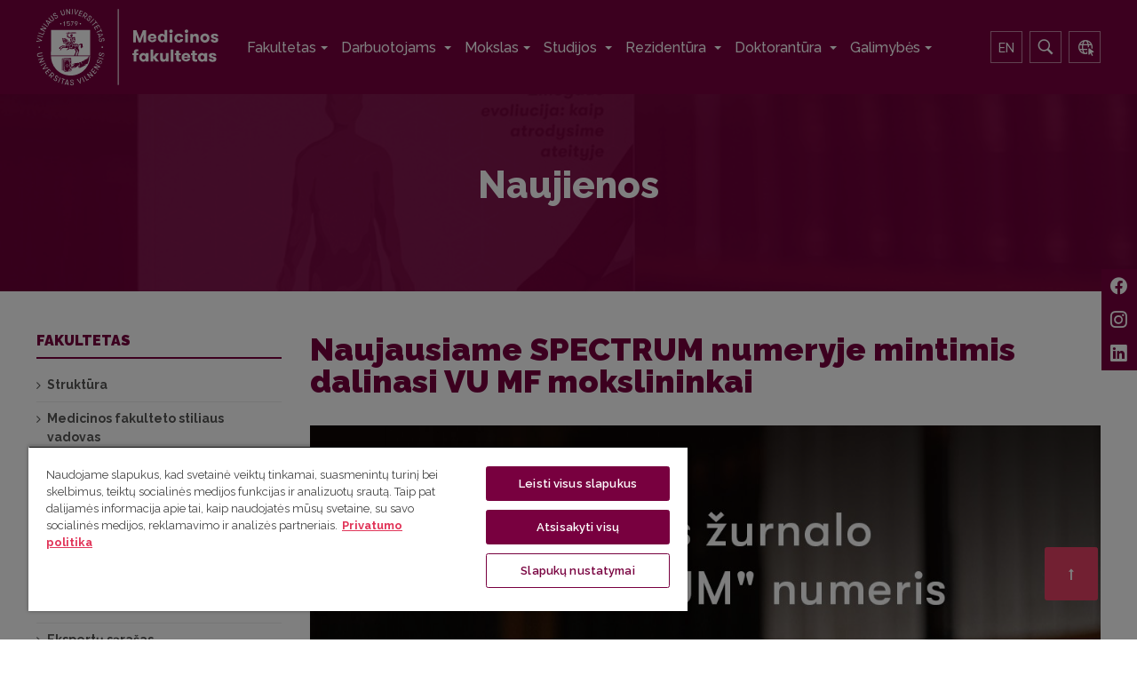

--- FILE ---
content_type: text/html; charset=utf-8
request_url: https://www.mf.vu.lt/apie-mf/naujienos/33-bendros-naujienos/2839-naujausiame-spectrum-numeryje-mintimis-dalinasi-vu-mf-mokslininkai
body_size: 83772
content:

<!DOCTYPE html>
<html lang="lt-lt" dir="ltr" class='com_content view-article itemid-349 j31 mm-hover'>

<head prefix="og: http://ogp.me/ns# fb: http://ogp.me/ns/fb# article: http://ogp.me/ns/article#">
	<base href="https://www.mf.vu.lt/apie-mf/naujienos/33-bendros-naujienos/2839-naujausiame-spectrum-numeryje-mintimis-dalinasi-vu-mf-mokslininkai" />
	<meta http-equiv="content-type" content="text/html; charset=utf-8" />
	<meta name="keywords" content="VU, vilniaus, universitetas, medicina, fakultetas" />
	<meta property="og:type" content="article" />
	<meta property="og:title" content="Naujausiame SPECTRUM numeryje mintimis dalinasi VU MF mokslininkai - Medicinos fakultetas" />
	<meta property="og:url" content="https://www.mf.vu.lt/apie-mf/naujienos/33-bendros-naujienos/2839-naujausiame-spectrum-numeryje-mintimis-dalinasi-vu-mf-mokslininkai" />
	<meta property="og:site_name" content="Medicinos fakultetas" />
	<meta property="og:description" content="VU Medicinos fakultetas" />
	<meta property="og:image" content="https://www.mf.vu.lt/images/BChI/310587383_5855344287849808_2980107478989143916_nr.jpg" />
	<meta name="description" content="VU Medicinos fakultetas" />
	<title>Naujausiame SPECTRUM numeryje mintimis dalinasi VU MF mokslininkai - Medicinos fakultetas</title>
	<link href="/templates/ja_alumni/favicon.ico" rel="shortcut icon" type="image/vnd.microsoft.icon" />
	<link rel="stylesheet" type="text/css" href="/media/plg_jchoptimize/cache/css/99e1f6381db7a60d67d7bcc49865e066.css" />
	
<link href="/plugins/system/jce/css/content.css?03ea2b281ed92179b1ecdaf43b2f23b3" rel="stylesheet" type="text/css" />
	<link rel="stylesheet" type="text/css" href="/media/plg_jchoptimize/cache/css/50f4e9f1204b3e44eebff9a0be86c4c3.css" />
	
	
<link href="/plugins/system/t3/base-bs3/fonts/font-awesome/css/font-awesome.min.css" rel="stylesheet" type="text/css" />
	<link rel="stylesheet" type="text/css" href="/media/plg_jchoptimize/cache/css/57913ff212355806a2b441b233d0f1a6.css" />
	
	
	
	
	
	
	
	
<link href="/media/mod_vu_button_group/css/ja_alumni.css?03ea2b281ed92179b1ecdaf43b2f23b3" rel="stylesheet" type="text/css" />
	
<link href="/modules/mod_jamasthead/asset/css/style.css" rel="stylesheet" type="text/css" />
	
<link href="/media/mod_languages/css/template.css?03ea2b281ed92179b1ecdaf43b2f23b3" rel="stylesheet" type="text/css" />
	
<style type="text/css">

 .cloaked_email span:before { content: attr(data-ep-a28e9); } .cloaked_email span:after { content: attr(data-ep-b9fcf); } 

	</style>
	<script type="application/json" class="joomla-script-options new">{"csrf.token":"8a4492a2036f70f26d268c442d1ebdce","system.paths":{"root":"","base":""}}</script>
	
	
	
	
	

	
<!-- META FOR IOS & HANDHELD -->
	<meta name="viewport" content="width=device-width, initial-scale=1.0, maximum-scale=1.0, user-scalable=no"/>
	<script type="application/javascript" src="/media/plg_jchoptimize/cache/js/ec58ecf89a961f4be3df23fb1255c5f9.js"></script>
	<script type="text/javascript">
jQuery(window).on('load',  function() {
				new JCaption('img.caption');
			});jQuery(function($){ initTooltips(); $("body").on("subform-row-add", initTooltips); function initTooltips (event, container) { container = container || document;$(container).find(".hasTooltip").tooltip({"html": true,"container": "body"});} });
 var emailProtector=emailProtector||{};emailProtector.addCloakedMailto=function(g,l){var h=document.querySelectorAll("."+g);for(i=0;i<h.length;i++){var b=h[i],k=b.getElementsByTagName("span"),e="",c="";b.className=b.className.replace(" "+g,"");for(var f=0;f<k.length;f++)for(var d=k[f].attributes,a=0;a<d.length;a++)0===d[a].nodeName.toLowerCase().indexOf("data-ep-a28e9")&&(e+=d[a].value),0===d[a].nodeName.toLowerCase().indexOf("data-ep-b9fcf")&&(c=d[a].value+c);if(!c)break;b.innerHTML=e+c;if(!l)break;b.parentNode.href="mailto:"+e+c}}; 

	</script>
<script async src="https://www.googletagmanager.com/gtag/js?id=G-2034G39GNP"></script>
<script>
	  window.dataLayer = window.dataLayer || [];
	  function gtag(){dataLayer.push(arguments);}
	  gtag('js', new Date());
	  gtag('config', 'G-2034G39GNP');
	</script>
<style type="text/stylesheet">
		@-webkit-viewport   { width: device-width; }
		@-moz-viewport      { width: device-width; }
		@-ms-viewport       { width: device-width; }
		@-o-viewport        { width: device-width; }
		@viewport           { width: device-width; }
	</style>
	
<meta name="HandheldFriendly" content="true"/>
<meta name="apple-mobile-web-app-capable" content="YES"/>
<!-- //META FOR IOS & HANDHELD -->




<!-- Le HTML5 shim and media query for IE8 support -->
<!--[if lt IE 9]>
<script src="//html5shim.googlecode.com/svn/trunk/html5.js"></script>
<script type="text/javascript" src="/plugins/system/t3/base-bs3/js/respond.min.js"></script>
<![endif]-->

<!-- You can add Google Analytics here or use T3 Injection feature -->


<script type="text/javascript">
		//<![CDATA[
		if (navigator.userAgent.match(/IEMobile\/10\.0/)) {
			var msViewportStyle = document.createElement("style");
			msViewportStyle.appendChild(
				document.createTextNode("@-ms-viewport{width:auto!important}")
			);
			document.getElementsByTagName("head")[0].appendChild(msViewportStyle);
		}
		//]]>
	</script>
<script>(function(w,d,s,l,i){w[l]=w[l]||[];w[l].push({'gtm.start':
new Date().getTime(),event:'gtm.js'});var f=d.getElementsByTagName(s)[0],
j=d.createElement(s),dl=l!='dataLayer'?'&l='+l:'';j.async=true;j.src=
'https://www.googletagmanager.com/gtm.js?id='+i+dl;f.parentNode.insertBefore(j,f);
})(window,document,'script','dataLayer','GTM-5THQW5R9');</script>
<link href="https://fonts.googleapis.com/css?family=Raleway:300,400,500,500i,600,700,800&amp;subset=latin-ext" rel="stylesheet">


<style>
.cc-checkboxes-filled input.cc-cookie-checkbox:checked+span:before {
	border-color: #78003f !important;
	background-color: #78003f !important;
}
input.cc-cookie-checkbox+span:after {
	background-image: none;
	border: none;
}
.cc-message-text {
	line-height: 1.6 !important;
}
.cc-cookie-checkbox label {
	color: #600032 !important;
}
.cc-color-override-334612914 .cc-highlight .cc-btn.cc-dismiss {
	color: #78003f !important;
	background-color: #fff !important;
}
.cc-color-override-334612914 .cc-highlight .cc-btn.cc-allow {
	color: #fff;
	background-color: #78003f;
}
div.cc-window a.cc-btn {
	border-radius: 5px !important;
	padding: 15px;
	text-decoration: none;
	border: 1px solid #78003f !important;
	text-transform: uppercase;
}
.cc-color-override-334612914 .cc-highlight .cc-btn.cc-allow:hover {
	background-color: #600032 !important;
}
.cc-color-override-334612914 .cc-highlight .cc-btn.cc-dismiss:hover {
	background-color: #600032 !important;
	color: #fff !important;
}
.cc-cookie, .cc-privacy {
	color: #600032 !important;
	text-decoration: none !important;
}
div.cc-window.cc-floating{
	max-width:32em
}
.cc-window {
background: #f6f6f6;
border-radius: 4px;
border: 1px solid #dcdcdc;
box-shadow: 0 0 31px 0 rgba(33, 33, 33, 0.15);
}
</style>

	
</head>

<body class="">
<!-- Google Tag Manager (noscript) -->
<noscript><iframe src="https://www.googletagmanager.com/ns.html?id=GTM-5THQW5R9"
height="0" width="0" style="display:none;visibility:hidden"></iframe></noscript>
<!-- End Google Tag Manager (noscript) -->

<div class="t3-wrapper"> <!-- Need this wrapper for off-canvas menu. Remove if you don't use of-canvas -->

	
	<!-- TOPBAR -->
	<div class="wrap t3-topbar ">
    <div class="container">
      <div class="row">


				<!-- Top Bar -->
                <!-- // Top Bar -->

        					<div class="topbar-right pull-right col-xs-8 col-md-4">

						<!-- Off Canvas -->
													


<!-- OFF-CANVAS SIDEBAR -->
<div id="t3-off-canvas" class="t3-off-canvas ">

  <div class="t3-off-canvas-header">
    <h2 class="t3-off-canvas-header-title">Sidebar</h2>
    <button type="button" class="close" data-dismiss="modal" aria-hidden="true">&times;</button>
  </div>

  <div class="t3-off-canvas-body">
    
  </div>

</div>
<!-- //OFF-CANVAS SIDEBAR -->

						
                        						<!-- topbar right -->
												<!-- // topbar right -->
					</div>
              </div>
    </div>
	</div>
	<!-- //TOPBAR -->


	
<!-- HEADER -->
<header id="t3-header" class="t3-header">
	<div class="container">
		<div class="row">

			<!-- LOGO -->
			<div class="col-xs-9 col-sm-3 col-md-3 logo">
				<div class="logo-image">
					<a href="/" title="Medicinos fakultetas">
													<img class="logo-img" src="/images/MF_logo_lt.svg" alt="Medicinos fakultetas" />
																		<span>Medicinos fakultetas</span>
					</a>
					<small class="site-slogan"></small>
				</div>
			</div>
			<!-- //LOGO -->

			<!-- MAIN NAVIGATION -->
			<nav id="t3-mainnav" class="col-xs-3 col-sm-9 col-md-7 navbar navbar-default t3-mainnav pull-right">

					<!-- Brand and toggle get grouped for better mobile display -->
					<div class="navbar-header">

																				<button type="button" class="navbar-toggle" data-toggle="collapse" data-target=".t3-navbar-collapse">
								<i class="fa fa-bars"></i>
							</button>
											</div>

											<div class="t3-navbar-collapse navbar-collapse collapse"></div>
					
					<div class="t3-navbar navbar-collapse collapse">
						<div  class="t3-megamenu"  data-responsive="true">
<ul itemscope itemtype="http://www.schema.org/SiteNavigationElement" class="nav navbar-nav level0">
<li itemprop='name' class="active dropdown mega" data-id="229" data-level="1">
<a itemprop='url' class=" dropdown-toggle"  href="/apie-mf/kas-mes"   data-target="#" data-toggle="dropdown">Fakultetas<em class="caret"></em></a>

<div class="nav-child dropdown-menu mega-dropdown-menu"  ><div class="mega-dropdown-inner">
<div class="row">
<div class="col-xs-12 mega-col-nav" data-width="12"><div class="mega-inner">
<ul itemscope itemtype="http://www.schema.org/SiteNavigationElement" class="mega-nav level1">
<li itemprop='name' class="dropdown-submenu mega" data-id="625" data-level="2">
<a itemprop='url' class=""  href="/apie-mf/struktura"   data-target="#">Struktūra </a>

<div class="nav-child dropdown-menu mega-dropdown-menu"  ><div class="mega-dropdown-inner">
<div class="row">
<div class="col-xs-12 mega-col-nav" data-width="12"><div class="mega-inner">
<ul itemscope itemtype="http://www.schema.org/SiteNavigationElement" class="mega-nav level2">
<li itemprop='name' class="dropdown-submenu mega" data-id="455" data-level="3">
<a itemprop='url' class=""  href="/apie-mf/struktura/mf-taryba"   data-target="#">MF Taryba </a>

<div class="nav-child dropdown-menu mega-dropdown-menu"  ><div class="mega-dropdown-inner">
<div class="row">
<div class="col-xs-12 mega-col-nav" data-width="12"><div class="mega-inner">
<ul itemscope itemtype="http://www.schema.org/SiteNavigationElement" class="mega-nav level3">
<li itemprop='name'  data-id="759" data-level="4">
<a itemprop='url' class=""  href="/apie-mf/struktura/mf-taryba/tarybos-posedziu-planas"   data-target="#">Tarybos posėdžių planas </a>

</li>
<li itemprop='name'  data-id="456" data-level="4">
<a itemprop='url' class=""  href="/apie-mf/struktura/mf-taryba/tarybos-nariai"   data-target="#">Tarybos nariai </a>

</li>
<li itemprop='name'  data-id="457" data-level="4">
<a itemprop='url' class=""  href="/images/tarybos_reglamentas_2017.pdf"   data-target="#">Tarybos darbo reglamentas</a>

</li>
<li itemprop='name'  data-id="458" data-level="4">
<a itemprop='url' class=""  href="/apie-mf/struktura/mf-taryba/tarybos-sprendimai"   data-target="#">Tarybos sprendimai </a>

</li>
</ul>
</div></div>
</div>
</div></div>
</li>
<li itemprop='name'  data-id="626" data-level="3">
<a itemprop='url' class=""  href="/apie-mf/struktura/dekano-biuras"   data-target="#">Dekano biuras </a>

</li>
<li itemprop='name'  data-id="796" data-level="3">
<a itemprop='url' class=""  href="/apie-mf/struktura/medicinos-ir-sveikatos-mokslu-doktoranturos-mokykla"   data-target="#">VU Medicinos ir sveikatos mokslų doktorantūros mokykla </a>

</li>
<li itemprop='name'  data-id="631" data-level="3">
<a itemprop='url' class=""  href="/apie-mf/struktura/bendruju-reikalu-skyrius"   data-target="#">Bendrųjų reikalų skyrius  </a>

</li>
<li itemprop='name'  data-id="874" data-level="3">
<a itemprop='url' class=""  href="/apie-mf/struktura/partnerystes-ir-edukacijos-skyrius"   data-target="#">Edukacinių kompetencijų skyrius </a>

</li>
<li itemprop='name'  data-id="627" data-level="3">
<a itemprop='url' class=""  href="/apie-mf/struktura/komunikacijos-skyrius"   data-target="#">Komunikacijos skyrius </a>

</li>
<li itemprop='name'  data-id="953" data-level="3">
<a itemprop='url' class=""  href="/apie-mf/struktura/medicininiu-simuliaciju-centras"   data-target="#"> Medicininių simuliacijų centras  </a>

</li>
<li itemprop='name'  data-id="936" data-level="3">
<a itemprop='url' class=""  href="/apie-mf/struktura/medicinos-mokslo-centro-aptarnavimo-ir-administravimo-skyrius"   data-target="#">Medicinos mokslo centro aptarnavimo ir administravimo skyrius  </a>

</li>
<li itemprop='name'  data-id="624" data-level="3">
<a itemprop='url' class=""  href="/apie-mf/struktura/mokslo-ir-inovaciju-skyrius"   data-target="#">Mokslo ir inovacijų skyrius </a>

</li>
<li itemprop='name'  data-id="927" data-level="3">
<a itemprop='url' class=""  href="/apie-mf/struktura/podiplominiu-studiju-skyrius"   data-target="#">Podiplominių studijų skyrius </a>

</li>
<li itemprop='name'  data-id="660" data-level="3">
<a itemprop='url' class=""  href="/apie-mf/struktura/studiju-skyrius"   data-target="#">Studijų skyrius </a>

</li>
<li itemprop='name'  data-id="955" data-level="3">
<a itemprop='url' class=""  href="/apie-mf/struktura/sakiniai-akademiniai-padaliniai"   data-target="#">Šakiniai akademiniai padaliniai </a>

</li>
<li itemprop='name' class="dropdown-submenu mega" data-id="428" data-level="3">
<a itemprop='url' class=""  href="/apie-mf/struktura/biomedicinos-institutas"   data-target="#">Biomedicinos mokslų institutas  </a>

<div class="nav-child dropdown-menu mega-dropdown-menu"  ><div class="mega-dropdown-inner">
<div class="row">
<div class="col-xs-12 mega-col-nav" data-width="12"><div class="mega-inner">
<ul itemscope itemtype="http://www.schema.org/SiteNavigationElement" class="mega-nav level3">
<li itemprop='name'  data-id="432" data-level="4">
<a itemprop='url' class=""  href="/apie-mf/struktura/biomedicinos-institutas/anatomijos-histologijos-ir-antropologijos-katedra"   data-target="#">Anatomijos, histologijos ir antropologijos katedra </a>

</li>
<li itemprop='name'  data-id="519" data-level="4">
<a itemprop='url' class=""  href="/apie-mf/struktura/biomedicinos-institutas/farmacijos-centras"   data-target="#">Farmacijos ir farmakologijos centras </a>

</li>
<li itemprop='name'  data-id="433" data-level="4">
<a itemprop='url' class=""  href="/apie-mf/struktura/biomedicinos-institutas/fiziologijos-biochemijos-mikrobiologijos-ir-laboratorines-medicinos-katedra"   data-target="#">Fiziologijos, biochemijos, mikrobiologijos ir laboratorinės medicinos katedra </a>

</li>
<li itemprop='name'  data-id="434" data-level="4">
<a itemprop='url' class=""  href="/apie-mf/struktura/biomedicinos-institutas/patologijos-teismo-medicinos-ir-farmakologijos-katedra"   data-target="#">Patologijos, teismo medicinos katedra </a>

</li>
<li itemprop='name'  data-id="435" data-level="4">
<a itemprop='url' class=""  href="/apie-mf/struktura/biomedicinos-institutas/radiologijos-branduolines-medicinos-ir-medicinos-fizikos-katedra"   data-target="#">Radiologijos, branduolinės medicinos ir medicinos fizikos katedra </a>

</li>
<li itemprop='name'  data-id="436" data-level="4">
<a itemprop='url' class=""  href="/apie-mf/struktura/biomedicinos-institutas/zmogaus-ir-medicinines-genetikos-katedra"   data-target="#">Žmogaus ir medicininės genetikos katedra </a>

</li>
</ul>
</div></div>
</div>
</div></div>
</li>
<li itemprop='name' class="dropdown-submenu mega" data-id="429" data-level="3">
<a itemprop='url' class=""  href="/apie-mf/struktura/klinikines-medicinos-institutas"   data-target="#">Klinikinės medicinos institutas </a>

<div class="nav-child dropdown-menu mega-dropdown-menu"  ><div class="mega-dropdown-inner">
<div class="row">
<div class="col-xs-12 mega-col-nav" data-width="12"><div class="mega-inner">
<ul itemscope itemtype="http://www.schema.org/SiteNavigationElement" class="mega-nav level3">
<li itemprop='name'  data-id="437" data-level="4">
<a itemprop='url' class=""  href="/apie-mf/struktura/klinikines-medicinos-institutas/akuserijos-ir-ginekologijos-klinika"   data-target="#">Akušerijos ir ginekologijos klinika </a>

</li>
<li itemprop='name'  data-id="438" data-level="4">
<a itemprop='url' class=""  href="/apie-mf/struktura/klinikines-medicinos-institutas/anesteziologijos-ir-reanimatologijos-klinika"   data-target="#">Anesteziologijos ir reanimatologijos klinika </a>

</li>
<li itemprop='name'  data-id="439" data-level="4">
<a itemprop='url' class=""  href="/apie-mf/struktura/klinikines-medicinos-institutas/ausu-nosies-gerkles-ir-akiu-ligu-klinika"   data-target="#">Ausų, nosies, gerklės ir akių ligų klinika </a>

</li>
<li itemprop='name'  data-id="440" data-level="4">
<a itemprop='url' class=""  href="/apie-mf/struktura/klinikines-medicinos-institutas/gastroenterologijos-nefrourologijos-ir-chirurgijos-klinika"   data-target="#">Gastroenterologijos, nefrourologijos ir chirurgijos klinika </a>

</li>
<li itemprop='name'  data-id="850" data-level="4">
<a itemprop='url' class=""  href="/apie-mf/struktura/klinikines-medicinos-institutas/hematologijos-ir-onkologijos-klinika"   data-target="#">Hematologijos ir onkologijos klinika </a>

</li>
<li itemprop='name'  data-id="441" data-level="4">
<a itemprop='url' class=""  href="/apie-mf/struktura/klinikines-medicinos-institutas/infekciniu-ligu-klinika"   data-target="#">Infekcinių ligų ir dermatovenerologijos klinika </a>

</li>
<li itemprop='name'  data-id="442" data-level="4">
<a itemprop='url' class=""  href="/apie-mf/struktura/klinikines-medicinos-institutas/krutines-ligu-imunologijos-ir-alergologijos-klinika"   data-target="#">Krūtinės ligų, imunologijos ir alergologijos klinika </a>

</li>
<li itemprop='name'  data-id="443" data-level="4">
<a itemprop='url' class=""  href="/apie-mf/struktura/klinikines-medicinos-institutas/neurologijos-ir-neurochirurgijos-klinika"   data-target="#">Neurologijos ir neurochirurgijos klinika </a>

</li>
<li itemprop='name'  data-id="444" data-level="4">
<a itemprop='url' class=""  href="/apie-mf/struktura/klinikines-medicinos-institutas/psichiatrijos-klinika"   data-target="#">Psichiatrijos klinika </a>

</li>
<li itemprop='name'  data-id="445" data-level="4">
<a itemprop='url' class=""  href="/apie-mf/struktura/klinikines-medicinos-institutas/reumatologijos-ortopedijos-traumatologijos-ir-rekonstrukcines-chirurgijos-klinika"   data-target="#">Reumatologijos, ortopedijos - traumatologijos ir rekonstrukcinės chirurgijos klinika </a>

</li>
<li itemprop='name'  data-id="446" data-level="4">
<a itemprop='url' class=""  href="/apie-mf/struktura/klinikines-medicinos-institutas/skubios-medicinos-klinika"   data-target="#">Skubios medicinos klinika </a>

</li>
<li itemprop='name'  data-id="447" data-level="4">
<a itemprop='url' class=""  href="/apie-mf/struktura/klinikines-medicinos-institutas/sirdies-ir-kraujagysliu-ligu-klinika"   data-target="#">Širdies ir kraujagyslių ligų klinika </a>

</li>
<li itemprop='name'  data-id="448" data-level="4">
<a itemprop='url' class=""  href="/apie-mf/struktura/klinikines-medicinos-institutas/vaiku-ligu-klinika"   data-target="#">Vaikų ligų klinika </a>

</li>
<li itemprop='name'  data-id="449" data-level="4">
<a itemprop='url' class=""  href="/apie-mf/struktura/klinikines-medicinos-institutas/vidaus-ligu-seimos-medicinos-ir-onkologijos-klinika"   data-target="#">Vidaus ligų ir šeimos medicinos klinika </a>

</li>
</ul>
</div></div>
</div>
</div></div>
</li>
<li itemprop='name'  data-id="739" data-level="3">
<a itemprop='url' class=""  href="/apie-mf/struktura/biobankas"   data-target="#">Lietuvos populiacijos ir retųjų ligų biobankas </a>

</li>
<li itemprop='name' class="dropdown-submenu mega" data-id="892" data-level="3">
<a itemprop='url' class=""  href="/apie-mf/struktura/transliaciniu-tyrimu-institutas"   data-target="#">Transliacinių sveikatos tyrimų institutas </a>

<div class="nav-child dropdown-menu mega-dropdown-menu"  ><div class="mega-dropdown-inner">
<div class="row">
<div class="col-xs-12 mega-col-nav" data-width="12"><div class="mega-inner">
<ul itemscope itemtype="http://www.schema.org/SiteNavigationElement" class="mega-nav level3">
<li itemprop='name'  data-id="893" data-level="4">
<a itemprop='url' class=""  href="/apie-mf/struktura/transliaciniu-tyrimu-institutas/biozymenu-tyrimu-laboratorija"   data-target="#">Biožymenų tyrimų laboratorija </a>

</li>
<li itemprop='name'  data-id="894" data-level="4">
<a itemprop='url' class=""  href="/apie-mf/struktura/transliaciniu-tyrimu-institutas/dnr-ir-rnr-reguliacijos-laboratorija"   data-target="#">DNR ir RNR reguliacijos laboratorija </a>

</li>
<li itemprop='name'  data-id="895" data-level="4">
<a itemprop='url' class=""  href="/apie-mf/struktura/transliaciniu-tyrimu-institutas/eksperimentines-chirurgijos-ir-onkologijos-laboratorija"   data-target="#">Eksperimentinės chirurgijos ir onkologijos laboratorija </a>

</li>
<li itemprop='name'  data-id="896" data-level="4">
<a itemprop='url' class=""  href="/apie-mf/struktura/transliaciniu-tyrimu-institutas/populiaciju-genomikos-laboratorija"   data-target="#">Populiacijų genomikos laboratorija </a>

</li>
<li itemprop='name'  data-id="897" data-level="4">
<a itemprop='url' class=""  href="/apie-mf/struktura/transliaciniu-tyrimu-institutas/skaitmenines-medicinos-centras"   data-target="#">Skaitmeninės medicinos centras </a>

</li>
<li itemprop='name'  data-id="952" data-level="4">
<a itemprop='url' class=""  href="/apie-mf/struktura/transliaciniu-tyrimu-institutas/seimininko-patogenu-saveikos-tyrimu-laboratorija"   data-target="#">Šeimininko-patogenų sąveikos tyrimų laboratorija </a>

</li>
<li itemprop='name'  data-id="898" data-level="4">
<a itemprop='url' class=""  href="/apie-mf/struktura/transliaciniu-tyrimu-institutas/taikomuju-neuromokslu-centras"   data-target="#">Taikomųjų neuromokslų centras </a>

</li>
<li itemprop='name'  data-id="899" data-level="4">
<a itemprop='url' class=""  href="/apie-mf/struktura/transliaciniu-tyrimu-institutas/zmogaus-bioarcheologijos-ir-paleogenetikos-centras"   data-target="#">Žmogaus bioarcheologijos ir paleogenetikos centras </a>

</li>
<li itemprop='name'  data-id="900" data-level="4">
<a itemprop='url' class=""  href="/apie-mf/struktura/transliaciniu-tyrimu-institutas/zmogaus-genomikos-ir-regulomikos-laboratorija"   data-target="#">Žmogaus genomikos ir regulomikos laboratorija </a>

</li>
</ul>
</div></div>
</div>
</div></div>
</li>
<li itemprop='name' class="dropdown-submenu mega" data-id="430" data-level="3">
<a itemprop='url' class=""  href="/apie-mf/struktura/odontologijos-institutas"   data-target="#">Odontologijos institutas </a>

<div class="nav-child dropdown-menu mega-dropdown-menu"  ><div class="mega-dropdown-inner">
<div class="row">
<div class="col-xs-12 mega-col-nav" data-width="12"><div class="mega-inner">
<ul itemscope itemtype="http://www.schema.org/SiteNavigationElement" class="mega-nav level3">
<li itemprop='name'  data-id="917" data-level="4">
<a itemprop='url' class=""  href="/apie-mf/struktura/odontologijos-institutas/angeles-ir-sigito-kazlausku-vaiku-odontologijos-centras"   data-target="#">Angelės ir Sigito Kazlauskų Vaikų odontologijos centras </a>

</li>
</ul>
</div></div>
</div>
</div></div>
</li>
<li itemprop='name' class="dropdown-submenu mega" data-id="431" data-level="3">
<a itemprop='url' class=""  href="/apie-mf/struktura/sveikatos-mokslu-institutas"   data-target="#">Sveikatos mokslų institutas </a>

<div class="nav-child dropdown-menu mega-dropdown-menu"  ><div class="mega-dropdown-inner">
<div class="row">
<div class="col-xs-12 mega-col-nav" data-width="12"><div class="mega-inner">
<ul itemscope itemtype="http://www.schema.org/SiteNavigationElement" class="mega-nav level3">
<li itemprop='name'  data-id="453" data-level="4">
<a itemprop='url' class=""  href="/apie-mf/struktura/sveikatos-mokslu-institutas/akuserijos-slaugos-katedra"   data-target="#">Akušerijos ir slaugos katedra </a>

</li>
<li itemprop='name'  data-id="790" data-level="4">
<a itemprop='url' class=""  href="/apie-mf/struktura/sveikatos-mokslu-institutas/optometrijos-katedra"   data-target="#">Optometrijos katedra </a>

</li>
<li itemprop='name'  data-id="452" data-level="4">
<a itemprop='url' class=""  href="/apie-mf/struktura/sveikatos-mokslu-institutas/reabilitacijos-fizines-ir-sporto-medicinos-katedra"   data-target="#">Reabilitacijos, fizinės ir sporto medicinos katedra </a>

</li>
<li itemprop='name'  data-id="512" data-level="4">
<a itemprop='url' class=""  href="/apie-mf/struktura/sveikatos-mokslu-institutas/sveikatos-etikos-teises-ir-istorijos-centras"   data-target="#">Sveikatos etikos, teisės ir istorijos centras </a>

</li>
<li itemprop='name'  data-id="454" data-level="4">
<a itemprop='url' class=""  href="/apie-mf/struktura/sveikatos-mokslu-institutas/visuomenes-sveikatos-katedra"   data-target="#">Visuomenės sveikatos katedra </a>

</li>
</ul>
</div></div>
</div>
</div></div>
</li>
</ul>
</div></div>
</div>
</div></div>
</li>
<li itemprop='name'  data-id="629" data-level="2">
<a itemprop='url' class=""  href="/apie-mf/atributika"   data-target="#">Medicinos fakulteto stiliaus vadovas </a>

</li>
<li itemprop='name'  data-id="235" data-level="2">
<a itemprop='url' class=""  href="/apie-mf/kas-mes"   data-target="#">Kas mes </a>

</li>
<li itemprop='name'  data-id="791" data-level="2">
<a itemprop='url' class=""  href="https://vuf.lt/subfondai/mf/" target="_blank"   data-target="#">Neliečiamojo kapitalo subfondas</a>

</li>
<li itemprop='name'  data-id="459" data-level="2">
<a itemprop='url' class=""  href="/apie-mf/tarptautiniai-patarejai"   data-target="#">Tarptautiniai patarėjai </a>

</li>
<li itemprop='name'  data-id="462" data-level="2">
<a itemprop='url' class=""  href="/apie-mf/universiteto-ligonines"   data-target="#">Universiteto ligoninės </a>

</li>
<li itemprop='name'  data-id="880" data-level="2">
<a itemprop='url' class=""  href="/apie-mf/profesoriai-emeritai"   data-target="#">Profesoriai emeritai </a>

</li>
<li itemprop='name'  data-id="854" data-level="2">
<a itemprop='url' class=""  href="/apie-mf/ekspertu-sarasas"   data-target="#">Ekspertų sąrašas </a>

</li>
</ul>
</div></div>
</div>
</div></div>
</li>
<li itemprop='name' class="dropdown mega" data-id="764" data-level="1">
<a itemprop='url' class=" dropdown-toggle"  href="/darbuotojams"   data-target="#" data-toggle="dropdown">Darbuotojams <em class="caret"></em></a>

<div class="nav-child dropdown-menu mega-dropdown-menu"  ><div class="mega-dropdown-inner">
<div class="row">
<div class="col-xs-12 mega-col-nav" data-width="12"><div class="mega-inner">
<ul itemscope itemtype="http://www.schema.org/SiteNavigationElement" class="mega-nav level1">
<li itemprop='name'  data-id="765" data-level="2">
<a itemprop='url' class=""  href="https://intranet.vu.lt/struktura/medicinos-fakultetas"   data-target="#">Intranetas</a>

</li>
<li itemprop='name'  data-id="938" data-level="2">
<a itemprop='url' class=""  href="/darbuotojams/medicinos-fakulteto-patalpu-darbo-laikas"   data-target="#"> Medicinos fakulteto patalpų darbo laikas </a>

</li>
<li itemprop='name'  data-id="767" data-level="2">
<a itemprop='url' class=""  href="/darbuotojams/informacija-destytojams"   data-target="#">Informacija dėstytojams  </a>

</li>
<li itemprop='name'  data-id="861" data-level="2">
<a itemprop='url' class=""  href="/darbuotojams/kaip-naudotis-vu-elektroninemis-sistemomis" target="_blank"   data-target="#">Kaip naudotis VU elektroninėmis sistemomis </a>

</li>
<li itemprop='name'  data-id="858" data-level="2">
<a itemprop='url' class=""  href="https://www.vu.lt/gyvenimas-universitete/darbuotojams" target="_blank"   data-target="#">Paslaugos ir naudos</a>

</li>
<li itemprop='name'  data-id="882" data-level="2">
<a itemprop='url' class=""  href="/darbuotojams/psichologines-paslaugos"   data-target="#"> Psichologinės paslaugos </a>

</li>
<li itemprop='name'  data-id="929" data-level="2">
<a itemprop='url' class=""  href="https://intranet.vu.lt/darbuotojai-ir-padaliniai/centrine-administracija/personalo-skyrius/duk-metiniai-pokalbiai"   data-target="#">Metiniai pokalbiai</a>

</li>
<li itemprop='name'  data-id="879" data-level="2">
<a itemprop='url' class=""  href="/darbuotojams/sveikinimu-uzuojautu-renginiu-komunikacija"   data-target="#">Sveikinimų, užuojautų, renginių komunikacija  </a>

</li>
<li itemprop='name'  data-id="857" data-level="2">
<a itemprop='url' class=""  href="/darbuotojams/nemokamos-mankstos-demesingas-judesys-vu-darbuotojams"   data-target="#">Nemokamos mankštos „Dėmesingas judesys“ VU darbuotojams </a>

</li>
<li itemprop='name'  data-id="860" data-level="2">
<a itemprop='url' class=""  href="/darbuotojams/vu-senjoro-statusas" target="_blank"   data-target="#">VU senjoro statusas </a>

</li>
<li itemprop='name'  data-id="792" data-level="2">
<a itemprop='url' class=""  href="https://vuf.lt/gpm/" target="_blank"   data-target="#">Skirti 1,2% GPM </a>

</li>
</ul>
</div></div>
</div>
</div></div>
</li>
<li itemprop='name' class="dropdown mega" data-id="414" data-level="1">
<a itemprop='url' class=" dropdown-toggle"  href="/mokslas/mokslas"   data-target="#" data-toggle="dropdown">Mokslas<em class="caret"></em></a>

<div class="nav-child dropdown-menu mega-dropdown-menu"  ><div class="mega-dropdown-inner">
<div class="row">
<div class="col-xs-12 mega-col-nav" data-width="12"><div class="mega-inner">
<ul itemscope itemtype="http://www.schema.org/SiteNavigationElement" class="mega-nav level1">
<li itemprop='name'  data-id="901" data-level="2">
<a itemprop='url' class=""  href="/mokslas/medicinos-mokslo-centras"   data-target="#">Medicinos mokslo centras </a>

</li>
<li itemprop='name'  data-id="698" data-level="2">
<a itemprop='url' class=""  href="/mokslas/aktuali-informacija"   data-target="#">Naujienos </a>

</li>
<li itemprop='name'  data-id="621" data-level="2">
<a itemprop='url' class=""  href="/mokslas/mokslas"   data-target="#">Mokslas </a>

</li>
<li itemprop='name'  data-id="461" data-level="2">
<a itemprop='url' class=""  href="/mokslas/projektai"   data-target="#">Projektai </a>

</li>
<li itemprop='name'  data-id="890" data-level="2">
<a itemprop='url' class=""  href="/mokslas/apgintos-disertacijos"   data-target="#">Apgintos disertacijos </a>

</li>
<li itemprop='name'  data-id="477" data-level="2">
<a itemprop='url' class=""  href="/mokslas/smvt"   data-target="#">Studentų mokslinės veiklos tinklas </a>

</li>
<li itemprop='name'  data-id="537" data-level="2">
<a itemprop='url' class=""  href="/mokslas/vilniaus-regioninis-biomedicininiu-tyrimu-etikos-komitetas"   data-target="#">Vilniaus regioninis biomedicininių tyrimų etikos komitetas </a>

</li>
</ul>
</div></div>
</div>
</div></div>
</li>
<li itemprop='name' class="dropdown mega" data-id="810" data-level="1">
<a itemprop='url' class=" dropdown-toggle"  href="/studijos"   data-target="#" data-toggle="dropdown">Studijos <em class="caret"></em></a>

<div class="nav-child dropdown-menu mega-dropdown-menu"  ><div class="mega-dropdown-inner">
<div class="row">
<div class="col-xs-12 mega-col-nav" data-width="12"><div class="mega-inner">
<ul itemscope itemtype="http://www.schema.org/SiteNavigationElement" class="mega-nav level1">
<li itemprop='name'  data-id="945" data-level="2">
<a itemprop='url' class=""  href="/studijos/informacija-2025-2026-m-m-pirmakursiams"   data-target="#">Informacija 2025–2026 m. m. pirmakursiams </a>

</li>
<li itemprop='name'  data-id="591" data-level="2">
<a itemprop='url' class=""  href="/studijos/aktuali-informacija"   data-target="#">Aktuali informacija </a>

</li>
<li itemprop='name' class="dropdown-submenu mega" data-id="230" data-level="2">
<a itemprop='url' class=""  href="/studijos/stojantiesiems"   data-target="#">Stojantiesiems </a>

<div class="nav-child dropdown-menu mega-dropdown-menu"  ><div class="mega-dropdown-inner">
<div class="row">
<div class="col-xs-12 mega-col-nav" data-width="12"><div class="mega-inner">
<ul itemscope itemtype="http://www.schema.org/SiteNavigationElement" class="mega-nav level2">
<li itemprop='name'  data-id="947" data-level="3">
<a itemprop='url' class=""  href="/studijos/stojantiesiems/nauja-kursai-planuojantiems-stoti-i-menu-terapijos-studiju-programa"   data-target="#">Kursai planuojantiems stoti į Menų terapijos studijų programą </a>

</li>
<li itemprop='name'  data-id="661" data-level="3">
<a itemprop='url' class=""  href="/studijos/stojantiesiems/studiju-programos-keitimas"   data-target="#">Dėl priėmimo iš kito universiteto </a>

</li>
<li itemprop='name' class="dropdown-submenu mega" data-id="492" data-level="3">
<a itemprop='url' class=""  href="/studijos/stojantiesiems/bakalauro-studiju-programos"   data-target="#">Bakalauro studijų programos </a>

<div class="nav-child dropdown-menu mega-dropdown-menu"  ><div class="mega-dropdown-inner">
<div class="row">
<div class="col-xs-12 mega-col-nav" data-width="12"><div class="mega-inner">
<ul itemscope itemtype="http://www.schema.org/SiteNavigationElement" class="mega-nav level3">
<li itemprop='name'  data-id="934" data-level="4">
<a itemprop='url' class=""  href="https://www.vu.lt/studijos/stojantiesiems/bakalauro-studiju-sarasas/akuserija"   data-target="#">Akušerija</a>

</li>
<li itemprop='name'  data-id="566" data-level="4">
<a itemprop='url' class=""  href="https://www.vu.lt/studijos/stojantiesiems/bakalauro-studiju-sarasas/ergoterapija"   data-target="#">Ergoterapija</a>

</li>
<li itemprop='name'  data-id="567" data-level="4">
<a itemprop='url' class=""  href="https://www.vu.lt/studijos/stojantiesiems/bakalauro-studiju-sarasas/kineziterapija"   data-target="#">Kineziterapija</a>

</li>
<li itemprop='name'  data-id="782" data-level="4">
<a itemprop='url' class=""  href="https://www.vu.lt/studijos/stojantiesiems/bakalauro-studiju-sarasas/optometrija"   data-target="#">Optometrija</a>

</li>
<li itemprop='name'  data-id="696" data-level="4">
<a itemprop='url' class=""  href="https://www.vu.lt/studijos/stojantiesiems/bakalauro-studiju-sarasas/slauga"   data-target="#">Slauga</a>

</li>
<li itemprop='name'  data-id="568" data-level="4">
<a itemprop='url' class=""  href="https://www.vu.lt/studijos/stojantiesiems/bakalauro-studiju-sarasas/visuomenes-sveikata"   data-target="#">Visuomenės sveikata</a>

</li>
</ul>
</div></div>
</div>
</div></div>
</li>
<li itemprop='name' class="dropdown-submenu mega" data-id="490" data-level="3">
<a itemprop='url' class=""  href="/studijos/stojantiesiems/vientisuju-studiju-programos"   data-target="#">Vientisųjų studijų programos </a>

<div class="nav-child dropdown-menu mega-dropdown-menu"  ><div class="mega-dropdown-inner">
<div class="row">
<div class="col-xs-12 mega-col-nav" data-width="12"><div class="mega-inner">
<ul itemscope itemtype="http://www.schema.org/SiteNavigationElement" class="mega-nav level3">
<li itemprop='name'  data-id="564" data-level="4">
<a itemprop='url' class=""  href="https://www.vu.lt/studijos/stojantiesiems/bakalauro-studiju-sarasas/farmacija"   data-target="#">Farmacija</a>

</li>
<li itemprop='name'  data-id="563" data-level="4">
<a itemprop='url' class=""  href="https://www.vu.lt/studijos/stojantiesiems/bakalauro-studiju-sarasas/medicina"   data-target="#">Medicina</a>

</li>
<li itemprop='name'  data-id="578" data-level="4">
<a itemprop='url' class=""  href="https://www.mf.vu.lt/en/studies/undergraduate-studies-2/integrated-studies/study-programmes#medicine"   data-target="#">Medicina EN</a>

</li>
<li itemprop='name'  data-id="565" data-level="4">
<a itemprop='url' class=""  href="https://www.vu.lt/studijos/stojantiesiems/bakalauro-studiju-sarasas/odontologija"   data-target="#">Odontologija</a>

</li>
<li itemprop='name'  data-id="580" data-level="4">
<a itemprop='url' class=""  href="https://www.vu.lt/en/studies/bachelor-and-integrated-studies/dentistry"   data-target="#">Odontologija EN</a>

</li>
</ul>
</div></div>
</div>
</div></div>
</li>
<li itemprop='name' class="dropdown-submenu mega" data-id="493" data-level="3">
<a itemprop='url' class=""  href="/studijos/stojantiesiems/magistranturos-studiju-programos"   data-target="#">Magistrantūros studijų programos </a>

<div class="nav-child dropdown-menu mega-dropdown-menu"  ><div class="mega-dropdown-inner">
<div class="row">
<div class="col-xs-12 mega-col-nav" data-width="12"><div class="mega-inner">
<ul itemscope itemtype="http://www.schema.org/SiteNavigationElement" class="mega-nav level3">
<li itemprop='name'  data-id="697" data-level="4">
<a itemprop='url' class=""  href="https://www.vu.lt/studijos/stojantiesiems/magistro-studiju-sarasas/isplestines-praktikos-slauga"   data-target="#">Išplėstinės praktikos slauga</a>

</li>
<li itemprop='name'  data-id="569" data-level="4">
<a itemprop='url' class=""  href="https://www.vu.lt/studijos/stojantiesiems/magistro-studiju-sarasas/medicinos-biologija"   data-target="#">Medicinos biologija</a>

</li>
<li itemprop='name'  data-id="570" data-level="4">
<a itemprop='url' class=""  href="https://www.vu.lt/studijos/stojantiesiems/magistro-studiju-sarasas/medicinos-genetika"   data-target="#">Medicinos genetika</a>

</li>
<li itemprop='name'  data-id="571" data-level="4">
<a itemprop='url' class=""  href="https://www.vu.lt/studijos/stojantiesiems/magistro-studiju-sarasas/menu-terapija-dailes-terapija"   data-target="#">Menų terapija (dailės terapija)</a>

</li>
<li itemprop='name'  data-id="811" data-level="4">
<a itemprop='url' class=""  href="https://www.vu.lt/studijos/stojantiesiems/magistro-studiju-sarasas/menu-terapija-dramos-terapija"   data-target="#">Menų terapija (dramos terapija)</a>

</li>
<li itemprop='name'  data-id="812" data-level="4">
<a itemprop='url' class=""  href="https://www.vu.lt/studijos/stojantiesiems/magistro-studiju-sarasas/menu-terapija-muzikos-terapija"   data-target="#">Menų terapija (muzikos terapija) </a>

</li>
<li itemprop='name'  data-id="813" data-level="4">
<a itemprop='url' class=""  href="https://www.vu.lt/studijos/stojantiesiems/magistro-studiju-sarasas/menu-terapija-sokio-judesio-terapija"   data-target="#">Menų terapija (šokio-judesio terapija) </a>

</li>
<li itemprop='name'  data-id="572" data-level="4">
<a itemprop='url' class=""  href="https://www.vu.lt/studijos/stojantiesiems/magistro-studiju-sarasas/reabilitacija"   data-target="#">Reabilitacija</a>

</li>
<li itemprop='name'  data-id="579" data-level="4">
<a itemprop='url' class=""  href="https://www.vu.lt/en/studies/master-studies/systems-biology"   data-target="#">Sistemų biologija EN</a>

</li>
<li itemprop='name'  data-id="573" data-level="4">
<a itemprop='url' class=""  href="https://www.vu.lt/studijos/stojantiesiems/magistro-studiju-sarasas/visuomenes-sveikata"   data-target="#">Visuomenės sveikata</a>

</li>
</ul>
</div></div>
</div>
</div></div>
</li>
<li itemprop='name'  data-id="495" data-level="3">
<a itemprop='url' class=""  href="/studijos/stojantiesiems/papildomuju-studiju-programos"   data-target="#">Papildomųjų studijų programos </a>

</li>
<li itemprop='name'  data-id="623" data-level="3">
<a itemprop='url' class=""  href="https://www.mf.vu.lt/doktorantura"   data-target="#">Doktorantūros studijos</a>

</li>
<li itemprop='name'  data-id="494" data-level="3">
<a itemprop='url' class=""  href="https://www.mf.vu.lt/rezidentura/priemimas"   data-target="#">Rezidentūros studijos</a>

</li>
<li itemprop='name'  data-id="610" data-level="3">
<a itemprop='url' class=""  href="/studijos/stojantiesiems/klausk-stojantiesiems"   data-target="#">Klausk </a>

</li>
</ul>
</div></div>
</div>
</div></div>
</li>
<li itemprop='name' class="dropdown-submenu mega" data-id="233" data-level="2">
<a itemprop='url' class=""  href="/studijos/studentams"   data-target="#">Studentams </a>

<div class="nav-child dropdown-menu mega-dropdown-menu"  ><div class="mega-dropdown-inner">
<div class="row">
<div class="col-xs-12 mega-col-nav" data-width="12"><div class="mega-inner">
<ul itemscope itemtype="http://www.schema.org/SiteNavigationElement" class="mega-nav level2">
<li itemprop='name' class="dropdown-submenu mega" data-id="465" data-level="3">
<span class=" separator"   data-target="#"> Bakalauro studijos</span>

<div class="nav-child dropdown-menu mega-dropdown-menu"  ><div class="mega-dropdown-inner">
<div class="row">
<div class="col-xs-12 mega-col-nav" data-width="12"><div class="mega-inner">
<ul itemscope itemtype="http://www.schema.org/SiteNavigationElement" class="mega-nav level3">
<li itemprop='name'  data-id="594" data-level="4">
<a itemprop='url' class=""  href="/studijos/studentams/bakalauro-studijos/studiju-programos-bakalauras"   data-target="#">Studijų programų komitetai </a>

</li>
<li itemprop='name'  data-id="596" data-level="4">
<a itemprop='url' class=""  href="/studijos/studentams/bakalauro-studijos/prasymu-formos"   data-target="#">Prašymų formos </a>

</li>
<li itemprop='name'  data-id="607" data-level="4">
<a itemprop='url' class=""  href="/studijos/studentams/bakalauro-studijos/praktika-bakalauras"   data-target="#">Praktika </a>

</li>
<li itemprop='name'  data-id="597" data-level="4">
<a itemprop='url' class=""  href="/studijos/studentams/bakalauro-studijos/baigiamieji-darbai-bakalauras"   data-target="#">Baigiamieji darbai </a>

</li>
</ul>
</div></div>
</div>
</div></div>
</li>
<li itemprop='name' class="dropdown-submenu mega" data-id="464" data-level="3">
<span class=" separator"   data-target="#"> Vientisosios studijos</span>

<div class="nav-child dropdown-menu mega-dropdown-menu"  ><div class="mega-dropdown-inner">
<div class="row">
<div class="col-xs-12 mega-col-nav" data-width="12"><div class="mega-inner">
<ul itemscope itemtype="http://www.schema.org/SiteNavigationElement" class="mega-nav level3">
<li itemprop='name'  data-id="592" data-level="4">
<a itemprop='url' class=""  href="/studijos/studentams/vientisosios-studijos/studiju-programu-komitetai-vientisosios"   data-target="#">Studijų programų komitetai </a>

</li>
<li itemprop='name'  data-id="585" data-level="4">
<a itemprop='url' class=""  href="/studijos/studentams/vientisosios-studijos/prasymu-formos"   data-target="#">Prašymų formos </a>

</li>
<li itemprop='name'  data-id="588" data-level="4">
<a itemprop='url' class=""  href="/studijos/studentams/vientisosios-studijos/praktika-internatura"   data-target="#">Internatūra / Praktika  </a>

</li>
<li itemprop='name'  data-id="589" data-level="4">
<a itemprop='url' class=""  href="/studijos/studentams/vientisosios-studijos/baigiamieji-darbai"   data-target="#">Baigiamieji darbai / egzaminai </a>

</li>
</ul>
</div></div>
</div>
</div></div>
</li>
<li itemprop='name' class="dropdown-submenu mega" data-id="466" data-level="3">
<span class=" separator"   data-target="#"> Magistrantūros studijos</span>

<div class="nav-child dropdown-menu mega-dropdown-menu"  ><div class="mega-dropdown-inner">
<div class="row">
<div class="col-xs-12 mega-col-nav" data-width="12"><div class="mega-inner">
<ul itemscope itemtype="http://www.schema.org/SiteNavigationElement" class="mega-nav level3">
<li itemprop='name'  data-id="601" data-level="4">
<a itemprop='url' class=""  href="/studijos/studentams/magistranturos-studijos/studiju-programu-komitetai-magistrantura"   data-target="#">Studijų programų komitetai </a>

</li>
<li itemprop='name'  data-id="603" data-level="4">
<a itemprop='url' class=""  href="/studijos/studentams/magistranturos-studijos/prasymu-formos"   data-target="#">Prašymų formos </a>

</li>
<li itemprop='name'  data-id="608" data-level="4">
<a itemprop='url' class=""  href="/studijos/studentams/magistranturos-studijos/praktika-magistrantura"   data-target="#">Praktika </a>

</li>
<li itemprop='name'  data-id="604" data-level="4">
<a itemprop='url' class=""  href="/studijos/studentams/magistranturos-studijos/baigiamieji-darbai-magistrantura"   data-target="#">Baigiamieji darbai </a>

</li>
</ul>
</div></div>
</div>
</div></div>
</li>
<li itemprop='name'  data-id="469" data-level="3">
<a itemprop='url' class=""  href="https://www.mf.vu.lt/rezidentura"   data-target="#">Rezidentūros studijos</a>

</li>
<li itemprop='name'  data-id="470" data-level="3">
<a itemprop='url' class=""  href="https://www.mf.vu.lt/doktorantura"   data-target="#">Doktorantūros studijos</a>

</li>
<li itemprop='name'  data-id="475" data-level="3">
<a itemprop='url' class=""  href="/studijos/studentams/studijos-praktika-uzsienyje"   data-target="#">Studijų ir praktikos užsienyje galimybės </a>

</li>
<li itemprop='name'  data-id="817" data-level="3">
<a itemprop='url' class=""  href="/studijos/studentams/pazymu-isdavimas"   data-target="#">Pažymų išdavimas </a>

</li>
<li itemprop='name' class="dropdown-submenu mega" data-id="472" data-level="3">
<a itemprop='url' class=""  href="/studijos/studentams/gyvenimas-universitete"   data-target="#">Gyvenimas universitete </a>

<div class="nav-child dropdown-menu mega-dropdown-menu"  ><div class="mega-dropdown-inner">
<div class="row">
<div class="col-xs-12 mega-col-nav" data-width="12"><div class="mega-inner">
<ul itemscope itemtype="http://www.schema.org/SiteNavigationElement" class="mega-nav level3">
<li itemprop='name'  data-id="710" data-level="4">
<a itemprop='url' class=""  href="https://www.vu.lt/studijos/studentams/mentoryste"   data-target="#">Mentorystė</a>

</li>
<li itemprop='name'  data-id="476" data-level="4">
<a itemprop='url' class=""  href="/studijos/studentams/gyvenimas-universitete/pagalba-studentui"   data-target="#">Pagalba studentui </a>

</li>
<li itemprop='name'  data-id="478" data-level="4">
<a itemprop='url' class=""  href="/studijos/studentams/gyvenimas-universitete/studentu-organizacijos"   data-target="#">Studentų organizacijos </a>

</li>
<li itemprop='name'  data-id="473" data-level="4">
<a itemprop='url' class=""  href="/studijos/studentams/gyvenimas-universitete/studijos-ir-negalia"   data-target="#">Studijos ir negalia </a>

</li>
<li itemprop='name'  data-id="574" data-level="4">
<a itemprop='url' class=""  href="/studijos/studentams/gyvenimas-universitete/veikla-po-paskaitu"   data-target="#">Veikla po paskaitų </a>

</li>
</ul>
</div></div>
</div>
</div></div>
</li>
<li itemprop='name'  data-id="612" data-level="3">
<a itemprop='url' class=""  href="/studijos/studentams/studiju-skyriaus-kontaktai"   data-target="#">Studijų skyriaus kontaktai </a>

</li>
</ul>
</div></div>
</div>
</div></div>
</li>
<li itemprop='name'  data-id="944" data-level="2">
<a itemprop='url' class=""  href="/studijos/absolventams"   data-target="#">Absolventams </a>

</li>
<li itemprop='name'  data-id="723" data-level="2">
<a itemprop='url' class=""  href="/studijos/tvarkarasciai"   data-target="#">Tvarkaraščiai </a>

</li>
<li itemprop='name'  data-id="830" data-level="2">
<a itemprop='url' class=""  href="/studijos/studijas-reglamentuojantys-dokumentai"   data-target="#">Studijas reglamentuojantys dokumentai </a>

</li>
</ul>
</div></div>
</div>
</div></div>
</li>
<li itemprop='name' class="dropdown mega" data-id="797" data-level="1">
<a itemprop='url' class=" dropdown-toggle"  href="/rezidentura"   data-target="#" data-toggle="dropdown">Rezidentūra <em class="caret"></em></a>

<div class="nav-child dropdown-menu mega-dropdown-menu"  ><div class="mega-dropdown-inner">
<div class="row">
<div class="col-xs-12 mega-col-nav" data-width="12"><div class="mega-inner">
<ul itemscope itemtype="http://www.schema.org/SiteNavigationElement" class="mega-nav level1">
<li itemprop='name'  data-id="798" data-level="2">
<a itemprop='url' class=""  href="https://www.mf.vu.lt/images/Rezidenturos_reglamentas_2024.pdf" target="_blank"   data-target="#">Rezidentūros studijų reglamentas</a>

</li>
<li itemprop='name'  data-id="799" data-level="2">
<a itemprop='url' class=""  href="/rezidentura/studijos-programos-koordinatoriai-rspk"   data-target="#">Studijos (programos, koordinatoriai, RSPK) </a>

</li>
<li itemprop='name'  data-id="800" data-level="2">
<a itemprop='url' class=""  href="/rezidentura/priemimas"   data-target="#">Priėmimas </a>

</li>
<li itemprop='name'  data-id="802" data-level="2">
<a itemprop='url' class=""  href="/rezidentura/finansai-mobilumo-lesos-isvykos"   data-target="#">Studijų įmokos, mobilumo lėšos, išvykos </a>

</li>
<li itemprop='name'  data-id="803" data-level="2">
<a itemprop='url' class=""  href="/rezidentura/isidarbinims-mokymo-bazeje"   data-target="#">Įsidarbinimas rezidentūros bazėje </a>

</li>
<li itemprop='name'  data-id="804" data-level="2">
<a itemprop='url' class=""  href="/rezidentura/mokymo-bazes"   data-target="#">Rezidentūros bazės </a>

</li>
<li itemprop='name'  data-id="805" data-level="2">
<a itemprop='url' class=""  href="/rezidentura/prasymai-ir-pazymos"   data-target="#">Prašymai ir pažymos  </a>

</li>
<li itemprop='name'  data-id="806" data-level="2">
<a itemprop='url' class=""  href="https://www.mf.vu.lt/galimybes/darbo-skelbimai"   data-target="#">Darbo skelbimai</a>

</li>
<li itemprop='name'  data-id="807" data-level="2">
<a itemprop='url' class=""  href="/rezidentura/apeliacijos-ir-gincai"   data-target="#">Apeliacijos ir ginčai </a>

</li>
<li itemprop='name'  data-id="808" data-level="2">
<a itemprop='url' class=""  href="/rezidentura/rezidentu-taryba"   data-target="#">Rezidentų taryba  </a>

</li>
<li itemprop='name'  data-id="809" data-level="2">
<a itemprop='url' class=""  href="/rezidentura/kontaktai"   data-target="#">Kontaktai </a>

</li>
</ul>
</div></div>
</div>
</div></div>
</li>
<li itemprop='name' class="dropdown mega" data-id="819" data-level="1">
<a itemprop='url' class=" dropdown-toggle"  href="/doktorantura"   data-target="#" data-toggle="dropdown">Doktorantūra <em class="caret"></em></a>

<div class="nav-child dropdown-menu mega-dropdown-menu"  ><div class="mega-dropdown-inner">
<div class="row">
<div class="col-xs-12 mega-col-nav" data-width="12"><div class="mega-inner">
<ul itemscope itemtype="http://www.schema.org/SiteNavigationElement" class="mega-nav level1">
<li itemprop='name'  data-id="820" data-level="2">
<a itemprop='url' class=""  href="https://www.mf.vu.lt/apie-mf/struktura/medicinos-ir-sveikatos-mokslu-doktoranturos-mokykla#apie"   data-target="#">Apie</a>

</li>
<li itemprop='name'  data-id="821" data-level="2">
<a itemprop='url' class=""  href="/doktorantura/doktoranturos-studiju-reglamentavimas"   data-target="#">Doktorantūros studijų reglamentavimas </a>

</li>
<li itemprop='name'  data-id="822" data-level="2">
<a itemprop='url' class=""  href="/doktorantura/priemimas"   data-target="#">Priėmimas </a>

</li>
<li itemprop='name'  data-id="823" data-level="2">
<a itemprop='url' class=""  href="/doktorantura/doktoranturos-studiju-eiga"   data-target="#">Doktorantūros studijų eiga </a>

</li>
<li itemprop='name'  data-id="824" data-level="2">
<a itemprop='url' class=""  href="/doktorantura/mokslo-daktaro-disertacijos-gynimo-tvarka"   data-target="#">Mokslo daktaro disertacijos gynimo tvarka  </a>

</li>
<li itemprop='name'  data-id="834" data-level="2">
<a itemprop='url' class=""  href="/doktorantura/doktoranturos-studiju-reikmiu-lesos"   data-target="#">Doktorantūros studijų reikmių lėšos  </a>

</li>
<li itemprop='name'  data-id="875" data-level="2">
<a itemprop='url' class=""  href="/doktorantura/doktoranturos-mokyklos-tarybos-nutarimai"   data-target="#">Doktorantūros mokyklos Tarybos nutarimai </a>

</li>
<li itemprop='name'  data-id="853" data-level="2">
<a itemprop='url' class=""  href="/doktorantura/bendruju-gebejimu-lavinimas"   data-target="#">Bendrųjų gebėjimų lavinimas </a>

</li>
<li itemprop='name'  data-id="825" data-level="2">
<a itemprop='url' class=""  href="https://www.mf.vu.lt/apie-mf/struktura/medicinos-ir-sveikatos-mokslu-doktoranturos-mokykla#kontaktai"   data-target="#">Kontaktai</a>

</li>
</ul>
</div></div>
</div>
</div></div>
</li>
<li itemprop='name' class="dropdown mega" data-id="232" data-level="1">
<a itemprop='url' class=" dropdown-toggle"  href="https://www.mf.vu.lt/galimybes/patalpu-nuoma"   data-target="#" data-toggle="dropdown">Galimybės<em class="caret"></em></a>

<div class="nav-child dropdown-menu mega-dropdown-menu"  ><div class="mega-dropdown-inner">
<div class="row">
<div class="col-xs-12 mega-col-nav" data-width="12"><div class="mega-inner">
<ul itemscope itemtype="http://www.schema.org/SiteNavigationElement" class="mega-nav level1">
<li itemprop='name'  data-id="933" data-level="2">
<a itemprop='url' class=""  href="/galimybes/patalpu-nuoma"   data-target="#">Patalpų nuoma </a>

</li>
<li itemprop='name'  data-id="488" data-level="2">
<a itemprop='url' class=""  href="/galimybes/darbo-skelbimai"   data-target="#">Darbo skelbimai  </a>

</li>
<li itemprop='name'  data-id="829" data-level="2">
<a itemprop='url' class=""  href="/galimybes/mokymasis-visa-gyvenima"   data-target="#">Mokymasis visą gyvenimą </a>

</li>
<li itemprop='name'  data-id="863" data-level="2">
<a itemprop='url' class=""  href="/galimybes/moksliniu-tyrimu-etikos-komitetas"   data-target="#">Mokslinių tyrimų etikos komitetas </a>

</li>
<li itemprop='name'  data-id="486" data-level="2">
<a itemprop='url' class=""  href="/galimybes/akademine-etika"   data-target="#">Akademinė etika </a>

</li>
<li itemprop='name'  data-id="487" data-level="2">
<a itemprop='url' class=""  href="/galimybes/gincu-nagrinejimas"   data-target="#">Ginčų nagrinėjimas </a>

</li>
<li itemprop='name'  data-id="785" data-level="2">
<a itemprop='url' class=""  href="/galimybes/psichologines-paslaugos"   data-target="#">Psichologinės paslaugos </a>

</li>
<li itemprop='name'  data-id="876" data-level="2">
<a itemprop='url' class=""  href="/galimybes/diskriminacijos-priekabiavimo-seksualinio-priekabiavimo-smurto-ir-persekiojimo-prevencija"   data-target="#">Diskriminacijos, priekabiavimo, seksualinio priekabiavimo, smurto ir persekiojimo prevencija </a>

</li>
<li itemprop='name'  data-id="740" data-level="2">
<a itemprop='url' class=""  href="/galimybes/apklausos"   data-target="#">Apklausos </a>

</li>
<li itemprop='name'  data-id="856" data-level="2">
<a itemprop='url' class=""  href="/galimybes/bendradarbiavimas-su-mokyklomis"   data-target="#">Bendradarbiavimas su mokyklomis </a>

</li>
<li itemprop='name'  data-id="943" data-level="2">
<a itemprop='url' class=""  href="/galimybes/absolventams"   data-target="#">Alumni </a>

</li>
<li itemprop='name'  data-id="538" data-level="2">
<a itemprop='url' class=""  href="/galimybes/muziejus"   data-target="#">Muziejus </a>

</li>
<li itemprop='name'  data-id="793" data-level="2">
<a itemprop='url' class=""  href="https://www.vu.lt/parama-ukrainai" target="_blank"   data-target="#">Parama Ukrainai</a>

</li>
</ul>
</div></div>
</div>
</div></div>
</li>
</ul>
</div>

					</div>
			</nav>
            <div class="col-xs-3 col-sm-1 col-md-1 navbarIcons">
                                    <div class="mod-languages">

	<ul class="lang-inline" dir="ltr">
									<li>
			<a href="/en/">
							EN						</a>
			</li>
				</ul>

</div>

                                <!-- head search -->
                                    <div class="dropdown nav-search pull-right">
                        <a data-toggle="dropdown" href="#" class="dropdown-toggle">
                            <i class="fa fa-search"></i>
                        </a>
                        <div class="nav-child dropdown-menu container">
                            <div class="dropdown-menu-inner">
                                <div class="itp-gs">

    <form action="/paieska" method="get" accept-charset="utf-8">
        <div class="box_inner">
            <input name="gsquery" type="text" class="inputbox" placeholder="Ko ieškote?" value="" />
			
                <button type="submit" class="btn">
                </button>
			        </div>
    </form>
</div>
                            </div>
                        </div>
                    </div>
                                <!-- //head search -->
                                    <div class="services-container">
                        

<div class="custom"  >
	<div class="e-services" title="E.paslaugos"><a href="http://www.epaslaugos.vu.lt/" target="_blank" rel="noopener noreferrer"><img src="/images/icons8-services-20.png" alt="services" /></a></div></div>

                    </div>
                            </div>
			<!-- //MAIN NAVIGATION -->

		</div>
	</div>
</header>
<!-- //HEADER -->


	


	
	<!-- masthead -->
	<div class="wrap t3-masthead ">
			<div class="ja-masthead" style="background-image: url('/images/BChI/310587383_5855344287849808_2980107478989143916_nr.jpg')">
	    <div class="ja-masthead-detail">
		<h3 class="ja-masthead-title">Naujienos</h3>
        	</div>
</div>	
	</div>
	<!-- //masthead -->


	


	<div id="t3-mainbody" class="container t3-mainbody">
	<div class="row">

		<!-- MAIN CONTENT -->
		<div id="t3-content" class="t3-content col-xs-12 col-sm-8 col-sm-push-4 col-md-9 col-md-push-3">
						<div class="item-page clearfix">


<!-- Article -->
<article itemscope itemtype="http://schema.org/Article">
  <meta itemscope itemprop="mainEntityOfPage"  itemType="https://schema.org/WebPage" itemid="https://google.com/article"/>
	<meta itemprop="inLanguage" content="lt-LT" />

<!-- Aside -->

	
<header class="article-header clearfix">
	<h1 class="article-title" itemprop="headline">
					<a href="/apie-mf/naujienos/33-bendros-naujienos/2839-naujausiame-spectrum-numeryje-mintimis-dalinasi-vu-mf-mokslininkai" itemprop="url" title="Naujausiame SPECTRUM numeryje mintimis dalinasi VU MF mokslininkai">
				Naujausiame SPECTRUM numeryje mintimis dalinasi VU MF mokslininkai</a>
			</h1>

			</header>



<!-- VIDEO -->

<!-- // VIDEO -->


	

		
	<!-- EVENT -->
		<!-- // EVENT -->

	
	
	<section class="article-content clearfix" itemprop="articleBody">
		 
<p><img src="/images/310587383_5855344287849808_2980107478989143916_n.jpg" alt="310587383 5855344287849808 2980107478989143916 n" width="1080" height="1080" /></p>
<p style="text-align: justify;"><a href="https://issuu.com/vu_lt/docs/spectrum_36_digital">36-ajame žurnalo numeryje</a> VU mokslininkai pasakoja apie pranašesnes, virusinėmis nanostruktūromis paremtas vakcinas, miškingumo didinimą Lietuvoje, Rusijos informacinį karą Lotynų Amerikoje, ukrainiečių tautos marinimą badu prieš šimtmetį ir dabar, vaikų vėžio gydymą, biologinius jutiklius, vertimo cenzūrą sovietmečiu, paauglių streso ir neuromarketingo tyrimus. Šįkart „Spectrum“ leidinyje publikuoti net 3 straipsniai, kuriuose savo mintimis dalinasi VU MF mokslininkai.</p>
<p style="text-align: justify;">Žurnalo pagrindiniame straipsnyje aprašomi žmonių giminės kūno pokyčiai artimoje ir tolimesnėje ateityje. Manoma, kad dėl besikeičiančios žmogaus gyvenamosios aplinkos keisis ir žmogaus kūnas, plaukų spalva, ūgis ir svoris, adaptuosis vidaus ir išorės organai.</p>
<p style="text-align: justify;">Anot Medicinos fakulteto mokslininko dr. Andrejaus Suchomlinovo, dėl žmogaus organizme esančių recesyvinių bei dominuojančių genų ir intensyviai vykstančių globalizacijos procesų artimiausi žmogaus kūno pokyčiai bus matomi jau po 50–100 metų. Dėl to žydra akių spalva netolimoje ateityje bus retesnė. Evoliucijos metu mažėjo ir žmogaus žandikaulis, ir dantų skaičius, dėl to turėtų keistis ir veido proporcijos, tačiau šiems virsmams reikės jau kelių dešimčių tūstančių metų.</p>
<p style="text-align: justify;">Mokslininko teigimu, ilgesnėje perspektyvoje dalis žmonių gali likti gyventi Žemėje, o dalis išsikelti į Marsą, todėl ilgainiui atsirastų tiek skirtumų tarp šių žmonių, kad jie tarpusavyje nebegalėtų kryžmintis. Tai reiškia, kad galėtų egzistuoti dvi skirtingos žmonių rūšys.</p>
<p style="text-align: justify;">Šiame „Spectrum“ numeryje taip pat rasite straipsnį pavadinimu „Vaikų vėžys Lietuvoje – diagnozuoti sunku, bet išgyvena 80 proc. pacientų“, kuriame prof. Jelena Rascon dalinasi mintimis apie Santaros klinikų Vaikų onkohematologijos centro lyderystę ir pažangą gydant mažųjų onkologines ligas.</p>
<p style="text-align: justify;">Leidinyje į klausimą „Kaip nėščiosios mityba veikia vaisiaus nervų sistemos vystymąsi?“ tokio paties pavadinimo tekste atsakė VU MF doktorantė gydytoja Guoda Laurinavičiūtė, VU Gyvybės mokslų centro doktorantė Gintarė Urbonaitė ir Edinburgo universiteto doktorantė Agnė Knyzelienė.</p>
<p style="text-align: justify;">VU mokslo populiarinimo žurnalas „Spectrum“ jau kurį laiką skaitytojus stengiasi pamaloninti ne tik akiratį plečiančiais tekstais, bet ir spalvingomis jaunųjų Lietuvos talentų iliustracijomis. Penkias šio numerio temas papuošė talentingos iliustratorės Skaistės Mičiulytės-Bukienės darbai.</p>
<p style="text-align: justify;">Kviečiame skaityti <a href="https://issuu.com/vu_lt/docs/spectrum_36_digital">elektroninę žurnalo versiją</a>!</p>
<p>&nbsp;</p>	</section>

  <!-- footer -->
    <footer class="article-footer clearfix">
    	<dl class="article-info  muted">

		
									<span class="create">
		<i class="fa fa-calendar"></i>
		<time datetime="2022-10-07T13:26:48+03:00" itemprop="dateCreated">
			 2022-10-07		</time>
</span>			
			
						</dl>
  </footer>
    <!-- //footer -->

  
	
	
	
</article>
<!-- //Article -->


</div>
            
		</div>
		<!-- //MAIN CONTENT -->

		<!-- SIDEBAR LEFT -->
		<div class="t3-sidebar t3-sidebar-left col-xs-12 col-sm-4 col-sm-pull-8 col-md-3 col-md-pull-9 ">
			            <div class="widget">
			    <h2 class="widget-title">Fakultetas</h2>
			                    <div class="block-cont"><ul class="nav menu nav-icon">
<li class="item-625 deeper parent"><a href="/apie-mf/struktura" class="">Struktūra</a><ul class="nav-child"><li class="item-455 deeper parent"><a href="/apie-mf/struktura/mf-taryba" class="">MF Taryba</a><ul class="nav-child"><li class="item-759"><a href="/apie-mf/struktura/mf-taryba/tarybos-posedziu-planas" class="">Tarybos posėdžių planas</a></li><li class="item-456"><a href="/apie-mf/struktura/mf-taryba/tarybos-nariai" class="">Tarybos nariai</a></li><li class="item-457"><a href="/images/tarybos_reglamentas_2017.pdf" class="">Tarybos darbo reglamentas </a></li><li class="item-458"><a href="/apie-mf/struktura/mf-taryba/tarybos-sprendimai" class="">Tarybos sprendimai</a></li></ul></li><li class="item-626"><a href="/apie-mf/struktura/dekano-biuras" class="">Dekano biuras</a></li><li class="item-796"><a href="/apie-mf/struktura/medicinos-ir-sveikatos-mokslu-doktoranturos-mokykla" class="">VU Medicinos ir sveikatos mokslų doktorantūros mokykla</a></li><li class="item-631"><a href="/apie-mf/struktura/bendruju-reikalu-skyrius" class="">Bendrųjų reikalų skyrius </a></li><li class="item-874"><a href="/apie-mf/struktura/partnerystes-ir-edukacijos-skyrius" class="">Edukacinių kompetencijų skyrius</a></li><li class="item-627"><a href="/apie-mf/struktura/komunikacijos-skyrius" class="">Komunikacijos skyrius</a></li><li class="item-953"><a href="/apie-mf/struktura/medicininiu-simuliaciju-centras" class=""> Medicininių simuliacijų centras </a></li><li class="item-936"><a href="/apie-mf/struktura/medicinos-mokslo-centro-aptarnavimo-ir-administravimo-skyrius" class="">Medicinos mokslo centro aptarnavimo ir administravimo skyrius </a></li><li class="item-624"><a href="/apie-mf/struktura/mokslo-ir-inovaciju-skyrius" class="">Mokslo ir inovacijų skyrius</a></li><li class="item-927"><a href="/apie-mf/struktura/podiplominiu-studiju-skyrius" class="">Podiplominių studijų skyrius</a></li><li class="item-660"><a href="/apie-mf/struktura/studiju-skyrius" class="">Studijų skyrius</a></li><li class="item-955"><a href="/apie-mf/struktura/sakiniai-akademiniai-padaliniai" class="">Šakiniai akademiniai padaliniai</a></li><li class="item-428 deeper parent"><a href="/apie-mf/struktura/biomedicinos-institutas" class="">Biomedicinos mokslų institutas </a><ul class="nav-child"><li class="item-432"><a href="/apie-mf/struktura/biomedicinos-institutas/anatomijos-histologijos-ir-antropologijos-katedra" class="">Anatomijos, histologijos ir antropologijos katedra</a></li><li class="item-519"><a href="/apie-mf/struktura/biomedicinos-institutas/farmacijos-centras" class="">Farmacijos ir farmakologijos centras</a></li><li class="item-433"><a href="/apie-mf/struktura/biomedicinos-institutas/fiziologijos-biochemijos-mikrobiologijos-ir-laboratorines-medicinos-katedra" class="">Fiziologijos, biochemijos, mikrobiologijos ir laboratorinės medicinos katedra</a></li><li class="item-434"><a href="/apie-mf/struktura/biomedicinos-institutas/patologijos-teismo-medicinos-ir-farmakologijos-katedra" class="">Patologijos, teismo medicinos katedra</a></li><li class="item-435"><a href="/apie-mf/struktura/biomedicinos-institutas/radiologijos-branduolines-medicinos-ir-medicinos-fizikos-katedra" class="">Radiologijos, branduolinės medicinos ir medicinos fizikos katedra</a></li><li class="item-436"><a href="/apie-mf/struktura/biomedicinos-institutas/zmogaus-ir-medicinines-genetikos-katedra" class="">Žmogaus ir medicininės genetikos katedra</a></li></ul></li><li class="item-429 deeper parent"><a href="/apie-mf/struktura/klinikines-medicinos-institutas" class="">Klinikinės medicinos institutas</a><ul class="nav-child"><li class="item-437"><a href="/apie-mf/struktura/klinikines-medicinos-institutas/akuserijos-ir-ginekologijos-klinika" class="">Akušerijos ir ginekologijos klinika</a></li><li class="item-438"><a href="/apie-mf/struktura/klinikines-medicinos-institutas/anesteziologijos-ir-reanimatologijos-klinika" class="">Anesteziologijos ir reanimatologijos klinika</a></li><li class="item-439"><a href="/apie-mf/struktura/klinikines-medicinos-institutas/ausu-nosies-gerkles-ir-akiu-ligu-klinika" class="">Ausų, nosies, gerklės ir akių ligų klinika</a></li><li class="item-440"><a href="/apie-mf/struktura/klinikines-medicinos-institutas/gastroenterologijos-nefrourologijos-ir-chirurgijos-klinika" class="">Gastroenterologijos, nefrourologijos ir chirurgijos klinika</a></li><li class="item-850"><a href="/apie-mf/struktura/klinikines-medicinos-institutas/hematologijos-ir-onkologijos-klinika" class="">Hematologijos ir onkologijos klinika</a></li><li class="item-441"><a href="/apie-mf/struktura/klinikines-medicinos-institutas/infekciniu-ligu-klinika" class="">Infekcinių ligų ir dermatovenerologijos klinika</a></li><li class="item-442"><a href="/apie-mf/struktura/klinikines-medicinos-institutas/krutines-ligu-imunologijos-ir-alergologijos-klinika" class="">Krūtinės ligų, imunologijos ir alergologijos klinika</a></li><li class="item-443"><a href="/apie-mf/struktura/klinikines-medicinos-institutas/neurologijos-ir-neurochirurgijos-klinika" class="">Neurologijos ir neurochirurgijos klinika</a></li><li class="item-444"><a href="/apie-mf/struktura/klinikines-medicinos-institutas/psichiatrijos-klinika" class="">Psichiatrijos klinika</a></li><li class="item-445"><a href="/apie-mf/struktura/klinikines-medicinos-institutas/reumatologijos-ortopedijos-traumatologijos-ir-rekonstrukcines-chirurgijos-klinika" class="">Reumatologijos, ortopedijos - traumatologijos ir rekonstrukcinės chirurgijos klinika</a></li><li class="item-446"><a href="/apie-mf/struktura/klinikines-medicinos-institutas/skubios-medicinos-klinika" class="">Skubios medicinos klinika</a></li><li class="item-447"><a href="/apie-mf/struktura/klinikines-medicinos-institutas/sirdies-ir-kraujagysliu-ligu-klinika" class="">Širdies ir kraujagyslių ligų klinika</a></li><li class="item-448"><a href="/apie-mf/struktura/klinikines-medicinos-institutas/vaiku-ligu-klinika" class="">Vaikų ligų klinika</a></li><li class="item-449"><a href="/apie-mf/struktura/klinikines-medicinos-institutas/vidaus-ligu-seimos-medicinos-ir-onkologijos-klinika" class="">Vidaus ligų ir šeimos medicinos klinika</a></li></ul></li><li class="item-739"><a href="/apie-mf/struktura/biobankas" class="">Lietuvos populiacijos ir retųjų ligų biobankas</a></li><li class="item-892 deeper parent"><a href="/apie-mf/struktura/transliaciniu-tyrimu-institutas" class="">Transliacinių sveikatos tyrimų institutas</a><ul class="nav-child"><li class="item-893"><a href="/apie-mf/struktura/transliaciniu-tyrimu-institutas/biozymenu-tyrimu-laboratorija" class="">Biožymenų tyrimų laboratorija</a></li><li class="item-894"><a href="/apie-mf/struktura/transliaciniu-tyrimu-institutas/dnr-ir-rnr-reguliacijos-laboratorija" class="">DNR ir RNR reguliacijos laboratorija</a></li><li class="item-895"><a href="/apie-mf/struktura/transliaciniu-tyrimu-institutas/eksperimentines-chirurgijos-ir-onkologijos-laboratorija" class="">Eksperimentinės chirurgijos ir onkologijos laboratorija</a></li><li class="item-896"><a href="/apie-mf/struktura/transliaciniu-tyrimu-institutas/populiaciju-genomikos-laboratorija" class="">Populiacijų genomikos laboratorija</a></li><li class="item-897"><a href="/apie-mf/struktura/transliaciniu-tyrimu-institutas/skaitmenines-medicinos-centras" class="">Skaitmeninės medicinos centras</a></li><li class="item-952"><a href="/apie-mf/struktura/transliaciniu-tyrimu-institutas/seimininko-patogenu-saveikos-tyrimu-laboratorija" class="">Šeimininko-patogenų sąveikos tyrimų laboratorija</a></li><li class="item-898"><a href="/apie-mf/struktura/transliaciniu-tyrimu-institutas/taikomuju-neuromokslu-centras" class="">Taikomųjų neuromokslų centras</a></li><li class="item-899"><a href="/apie-mf/struktura/transliaciniu-tyrimu-institutas/zmogaus-bioarcheologijos-ir-paleogenetikos-centras" class="">Žmogaus bioarcheologijos ir paleogenetikos centras</a></li><li class="item-900"><a href="/apie-mf/struktura/transliaciniu-tyrimu-institutas/zmogaus-genomikos-ir-regulomikos-laboratorija" class="">Žmogaus genomikos ir regulomikos laboratorija</a></li></ul></li><li class="item-430 deeper parent"><a href="/apie-mf/struktura/odontologijos-institutas" class="">Odontologijos institutas</a><ul class="nav-child"><li class="item-917"><a href="/apie-mf/struktura/odontologijos-institutas/angeles-ir-sigito-kazlausku-vaiku-odontologijos-centras" class="">Angelės ir Sigito Kazlauskų Vaikų odontologijos centras</a></li></ul></li><li class="item-431 deeper parent"><a href="/apie-mf/struktura/sveikatos-mokslu-institutas" class="">Sveikatos mokslų institutas</a><ul class="nav-child"><li class="item-453"><a href="/apie-mf/struktura/sveikatos-mokslu-institutas/akuserijos-slaugos-katedra" class="">Akušerijos ir slaugos katedra</a></li><li class="item-790"><a href="/apie-mf/struktura/sveikatos-mokslu-institutas/optometrijos-katedra" class="">Optometrijos katedra</a></li><li class="item-452"><a href="/apie-mf/struktura/sveikatos-mokslu-institutas/reabilitacijos-fizines-ir-sporto-medicinos-katedra" class="">Reabilitacijos, fizinės ir sporto medicinos katedra</a></li><li class="item-512"><a href="/apie-mf/struktura/sveikatos-mokslu-institutas/sveikatos-etikos-teises-ir-istorijos-centras" class="">Sveikatos etikos, teisės ir istorijos centras</a></li><li class="item-454"><a href="/apie-mf/struktura/sveikatos-mokslu-institutas/visuomenes-sveikatos-katedra" class="">Visuomenės sveikatos katedra</a></li></ul></li></ul></li><li class="item-629"><a href="/apie-mf/atributika" class="">Medicinos fakulteto stiliaus vadovas</a></li><li class="item-235"><a href="/apie-mf/kas-mes" class="">Kas mes</a></li><li class="item-791"><a href="https://vuf.lt/subfondai/mf/" class="" target="_blank" rel="noopener noreferrer">Neliečiamojo kapitalo subfondas </a></li><li class="item-459"><a href="/apie-mf/tarptautiniai-patarejai" class="">Tarptautiniai patarėjai</a></li><li class="item-462"><a href="/apie-mf/universiteto-ligonines" class="">Universiteto ligoninės</a></li><li class="item-880"><a href="/apie-mf/profesoriai-emeritai" class="">Profesoriai emeritai</a></li><li class="item-854"><a href="/apie-mf/ekspertu-sarasas" class="">Ekspertų sąrašas</a></li></ul>
</div>
            </div>
	    
		</div>
		<!-- //SIDEBAR LEFT -->

	</div>
</div> 


	


	



	
<!-- BACK TOP TOP BUTTON -->
<div id="back-to-top" data-spy="affix" data-offset-top="200" class="back-to-top hidden-xs hidden-sm affix-top">
  <button class="btn btn-primary" title="Back to Top"><i class="fa fa-long-arrow-up" aria-hidden="true"></i></button>
</div>

<script type="text/javascript">
(function($) {
  // Back to top
  $('#back-to-top').on('click', function(){
    $("html, body").animate({scrollTop: 0}, 500);
    return false;
  });
})(jQuery);
</script>
<!-- BACK TO TOP BUTTON -->

<!-- FOOTER -->
<footer id="t3-footer" class="wrap t3-footer">
	
	
	
	<section class="t3-copyright">
		<div class="container">
			<div class="row">
				<div class="col-md-12 copyright ">
					

<div class="custom footer"  >
	<ul>
<li>©<a href="https://www.vu.lt" target="_blank" rel="noopener noreferrer">Vilniaus universiteto</a> Medicinos fakultetas<br />M. K. Čiurlionio g. 21, LT-03101, Vilnius<br />El. p. <a href="javascript:/* &Scaron;is el. pa&scaron;to adresas yra apsaugotas nuo &scaron;lam&scaron;to*/"><span class="cloaked_email ep_e63aca32"><span data-ep-b9fcf="&#116;" data-ep-a28e9="&#109;f"><span data-ep-b9fcf="&#46;l" data-ep-a28e9="&#64;m"><span data-ep-b9fcf="v&#117;" data-ep-a28e9="f&#46;"></span></span></span></span> <span class="cloaked_email ep_796a95f4" style="display:none;"><span data-ep-a28e9="m&#102;" data-ep-b9fcf="t"><span data-ep-a28e9="&#64;&#109;" data-ep-b9fcf="&#46;&#108;"><span data-ep-a28e9="&#102;&#46;" data-ep-b9fcf="v&#117;"></span></span></span></span></a><script type="text/javascript">emailProtector.addCloakedMailto("ep_796a95f4", 1);</script>| Tel.: <span class="contact-misc">(0 5) 239 8700</span><a href="javascript:/* &Scaron;is el. pa&scaron;to adresas yra apsaugotas nuo &scaron;lam&scaron;to*/"><span class="contact-misc"></span><span class="cloaked_email ep_d96f0e31" style="display:none;"><span data-ep-b9fcf="&#116;" data-ep-a28e9="m&#102;"><span data-ep-a28e9="&#64;&#109;" data-ep-b9fcf="&#46;&#108;"><span data-ep-a28e9="&#102;&#46;" data-ep-b9fcf="v&#117;"></span></span></span></span></a><script type="text/javascript">emailProtector.addCloakedMailto("ep_d96f0e31", 1);</script></li>
<li><span class="contact-misc"><span class="contact-misc">Kontaktai žiniasklaidai:<br />Lina Kocienė<br />Tel.: <span class="contact-misc">+370 686 12017</span></span><br /><span class="contact-misc">El. p. <a href="javascript:/* &Scaron;is el. pa&scaron;to adresas yra apsaugotas nuo &scaron;lam&scaron;to*/"><span class="cloaked_email ep_c20ffe38"><span data-ep-b9fcf="t" data-ep-a28e9="lina"><span data-ep-a28e9="&#46;koc" data-ep-b9fcf="&#118;&#117;&#46;&#108;"><span data-ep-b9fcf="&#64;&#109;&#102;." data-ep-a28e9="&#105;&#101;&#110;&#101;"></span></span></span></span><span class="cloaked_email ep_6763b2d5" style="display:none;"><span data-ep-b9fcf="&#116;" data-ep-a28e9="&#108;in&#97;"><span data-ep-a28e9="&#46;&#107;&#111;c" data-ep-b9fcf="&#118;&#117;&#46;&#108;"><span data-ep-a28e9="i&#101;&#110;&#101;" data-ep-b9fcf="&#64;&#109;&#102;."></span></span></span></span></a><script type="text/javascript">emailProtector.addCloakedMailto("ep_6763b2d5", 1);</script></span></span></li>

<div class="vu-button-group">
	<div class="bg-transparent d-sm-none py-4">
		
		
		<div class="btn-group flex-wrap">
							<a href="https://www.facebook.com/VuMedicinosFakultetas/"
						target="_blank"						title="Facebook"						class="btn fs-1 text-white btn-lg"				>
											<i class="bi bi-facebook"></i>
					
									</a>
							<a href="https://www.instagram.com/medicinos.fakultetas/"
						target="_blank"						title="Instagram"						class="btn fs-1 text-white btn-lg"				>
											<i class="bi bi-instagram"></i>
					
									</a>
							<a href="https://www.linkedin.com/company/vilnius-university-faculty-of-medicine-lt/"
						target="_blank"						title="LinkedIn"						class="btn fs-1 text-white btn-lg"				>
											<i class="bi bi-linkedin"></i>
					
									</a>
					</div>
	</div>
</div>
<li><a href="/images/Korupcijos_prevencija_LT.pdf"><b><br /></b></a><a href="/images/MF_Korupcijos_prevencija_LT.pdf"><b>Korupcijos prevencija</b></a><br /><a href="https://www.vu.lt/privatumo-politika" target="_blank" rel="noopener"><strong>VU privatumo politika</strong></a></li>
</ul></div>

				</div>
							</div>
		</div>
	</section>

</footer>
<!-- //FOOTER -->

</div>

<!-- ABSOLUTE POSITION START -->
<div class="position-absolute">
	
<div class="vu-button-group">
	<div class="bg-transparent position-fixed fixed-right d-none d-sm-block">
		
		
		<div class="btn-group-vertical w-100">
							<a href="https://www.facebook.com/VuMedicinosFakultetas/"
						target="_blank"						title="Facebook"						class="btn btn-primary btn-lg"				>
											<i class="bi bi-facebook"></i>
					
									</a>
							<a href="https://www.instagram.com/medicinos.fakultetas/"
						target="_blank"						title="Instagram"						class="btn btn-primary btn-lg"				>
											<i class="bi bi-instagram"></i>
					
									</a>
							<a href="https://www.linkedin.com/company/vilnius-university-faculty-of-medicine-lt/"
						target="_blank"						title="LinkedIn"						class="btn btn-primary btn-lg"				>
											<i class="bi bi-linkedin"></i>
					
									</a>
					</div>
	</div>
</div>
</div>
<!-- ABSOLUTE POSITION END -->


<APM_DO_NOT_TOUCH>

<script type="text/javascript">
(function(){
window.hERv=!!window.hERv;try{(function(){(function(){var a=-1;a={A:++a,ec:"false"[a],a:++a,Ja:"false"[a],K:++a,$e:"[object Object]"[a],eb:(a[a]+"")[a],Ka:++a,cb:"true"[a],D:++a,M:++a,fc:"[object Object]"[a],o:++a,V:++a,sj:++a,rj:++a};try{a.Ia=(a.Ia=a+"")[a.M]+(a.xa=a.Ia[a.a])+(a.dc=(a.wa+"")[a.a])+(!a+"")[a.Ka]+(a.ya=a.Ia[a.o])+(a.wa="true"[a.a])+(a.gb="true"[a.K])+a.Ia[a.M]+a.ya+a.xa+a.wa,a.dc=a.wa+"true"[a.Ka]+a.ya+a.gb+a.wa+a.dc,a.wa=a.A[a.Ia][a.Ia],a.wa(a.wa(a.dc+'"\\'+a.a+a.M+a.a+a.ec+"\\"+a.D+a.A+"("+a.ya+"\\"+a.a+a.V+a.a+"\\"+a.a+
a.o+a.A+a.cb+a.xa+a.ec+"\\"+a.D+a.A+"\\"+a.a+a.o+a.V+"\\"+a.a+a.M+a.a+"\\"+a.a+a.M+a.o+a.eb+a.xa+"\\"+a.a+a.o+a.V+"['\\"+a.a+a.o+a.A+a.Ja+"\\"+a.a+a.V+a.a+"false"[a.K]+a.xa+a.Ja+a.eb+"']\\"+a.D+a.A+"===\\"+a.D+a.A+"'\\"+a.a+a.o+a.Ka+a.ya+"\\"+a.a+a.o+a.K+"\\"+a.a+a.M+a.a+"\\"+a.a+a.M+a.o+"\\"+a.a+a.D+a.V+"')\\"+a.D+a.A+"{\\"+a.a+a.K+"\\"+a.a+a.a+"\\"+a.a+a.o+a.o+a.Ja+"\\"+a.a+a.o+a.K+"\\"+a.D+a.A+a.cb+a.eb+"\\"+a.a+a.o+a.o+a.fc+"\\"+a.a+a.V+a.a+a.gb+"\\"+a.a+a.M+a.K+"\\"+a.a+a.M+a.Ka+"\\"+a.a+a.o+
a.A+"\\"+a.D+a.A+"=\\"+a.D+a.A+"\\"+a.a+a.o+a.V+"\\"+a.a+a.M+a.a+"\\"+a.a+a.M+a.o+a.eb+a.xa+"\\"+a.a+a.o+a.V+"['\\"+a.a+a.o+a.A+a.Ja+"\\"+a.a+a.V+a.a+"false"[a.K]+a.xa+a.Ja+a.eb+"'].\\"+a.a+a.o+a.K+a.cb+"\\"+a.a+a.o+a.A+"false"[a.K]+a.Ja+a.fc+a.cb+"(/.{"+a.a+","+a.D+"}/\\"+a.a+a.D+a.V+",\\"+a.D+a.A+a.ec+a.gb+"\\"+a.a+a.M+a.o+a.fc+a.ya+"\\"+a.a+a.M+a.a+a.xa+"\\"+a.a+a.M+a.o+"\\"+a.D+a.A+"(\\"+a.a+a.V+a.A+")\\"+a.D+a.A+"{\\"+a.a+a.K+"\\"+a.a+a.a+"\\"+a.a+a.a+"\\"+a.a+a.a+"\\"+a.a+a.o+a.K+a.cb+a.ya+
a.gb+"\\"+a.a+a.o+a.K+"\\"+a.a+a.M+a.o+"\\"+a.D+a.A+"(\\"+a.a+a.V+a.A+"\\"+a.D+a.A+"+\\"+a.D+a.A+"\\"+a.a+a.V+a.A+").\\"+a.a+a.o+a.Ka+a.gb+a.$e+"\\"+a.a+a.o+a.Ka+a.ya+"\\"+a.a+a.o+a.K+"("+a.K+",\\"+a.D+a.A+a.D+")\\"+a.a+a.K+"\\"+a.a+a.a+"\\"+a.a+a.a+"});\\"+a.a+a.K+"}\\"+a.a+a.K+'"')())()}catch(d){a%=5}})();var b=1;try{var aa,da,ka=c(909)?0:1;for(var qa=(c(577),0);qa<da;++qa)ka+=c(330)?3:1;aa=ka;window.fb===aa&&(window.fb=++aa)}catch(a){window.fb=aa}var e=!0;
function f(a,d){a+=d;return a.toString(36)}function ra(a){var d=21;a&&(document[p(d,139,126,136,126,119,126,129,126,137,142,104,137,118,137,122)]&&document[t(d,139,126,136,126,119,126,129,126,137,142,104,137,118,137,122)]!==f(68616527645,d)||(e=!1));return e}function sa(){}ra(window[sa[f(1086853,b)]]===sa);ra(typeof ie9rgb4!==f(1242178186198,b));ra(RegExp("\x3c")[f(1372204,b)](function(){return"\x3c"})&!RegExp(p(b,121,52,101))[f(1372204,b)](function(){return"'x3'+'d';"}));
var ua=window[p(b,98,117,117,98,100,105,70,119,102,111,117)]||RegExp(t(b,110,112,99,106,125,98,111,101,115,112,106,101),f(17,b))[f(1372204,b)](window["\x6e\x61vi\x67a\x74\x6f\x72"]["\x75\x73e\x72A\x67\x65\x6et"]),wa=+new Date+(c(127)?6E5:461653),xa,Ba,Ca,Da=window[t(b,116,102,117,85,106,110,102,112,118,117)],Ea=ua?c(820)?3E4:37110:c(294)?6E3:6028;
document[p(b,98,101,101,70,119,102,111,117,77,106,116,117,102,111,102,115)]&&document[p(b,98,101,101,70,119,102,111,117,77,106,116,117,102,111,102,115)](t(b,119,106,116,106,99,106,109,106,117,122,100,105,98,111,104,102),function(a){var d=58;document[p(d,176,163,173,163,156,163,166,163,174,179,141,174,155,174,159)]&&(document[p(d,176,163,173,163,156,163,166,163,174,179,141,174,155,174,159)]===f(1058781925,d)&&a[p(d,163,173,142,172,175,173,174,159,158)]?Ca=!0:document[t(d,176,163,173,163,156,163,166,
163,174,179,141,174,155,174,159)]===f(68616527608,d)&&(xa=+new Date,Ca=!1,w()))});function t(a){var d=arguments.length,g=[];for(var h=1;h<d;h++)g[h-1]=arguments[h]-a;return String.fromCharCode.apply(String,g)}function w(){if(!document[p(81,194,198,182,195,202,164,182,189,182,180,197,192,195)])return!0;var a=+new Date;if(a>wa&&(c(847)?6E5:804091)>a-xa)return ra(!1);var d=ra(Ba&&!Ca&&xa+Ea<a);xa=a;Ba||(Ba=!0,Da(function(){Ba=!1},c(739)?1:0));return d}w();
var Ga=[c(735)?17795081:22982493,c(574)?27611931586:2147483647,c(198)?1558153217:1628738794];function p(a){var d=arguments.length,g=[];for(var h=1;h<d;++h)g.push(arguments[h]-a);return String.fromCharCode.apply(String,g)}
function Ha(a){var d=64;a=typeof a===t(d,179,180,178,169,174,167)?a:a[p(d,180,175,147,180,178,169,174,167)]((c(784),36));var g=window[a];if(!g||!g[t(d,180,175,147,180,178,169,174,167)])return;var h=""+g;window[a]=function(k,l){Ba=!1;return g(k,l)};window[a][t(d,180,175,147,180,178,169,174,167)]=function(){return h}}for(var Ja=(c(321),0);Ja<Ga[p(b,109,102,111,104,117,105)];++Ja)Ha(Ga[Ja]);ra(!1!==window[t(b,105,70,83,119)]);window.Ta=window.Ta||{};window.Ta.oc="086f27509419400075b5fbb88ad4a729d973b4afab248a6a8edfc6e3e7e3205cbbc79fcdef8e6ea0112c2f54747e9220c09373207dafdc145ae48a871a4bcefa56cdbcd4620869fd";
function B(a){var d=+new Date;if(!document[p(81,194,198,182,195,202,164,182,189,182,180,197,192,195,146,189,189)]||d>wa&&(c(865)?301506:6E5)>d-xa)var g=ra(!1);else g=ra(Ba&&!Ca&&xa+Ea<d),xa=d,Ba||(Ba=!0,Da(function(){Ba=!1},c(472)?1:0));return!(arguments[a]^g)}function c(a){return 852>a}(function(a){a||setTimeout(function(){var d=setTimeout(function(){},250);for(var g=0;g<=d;++g)clearTimeout(g)},500)})(!0);})();}catch(x){}finally{ie9rgb4=void(0);};function ie9rgb4(a,b){return a>>b>>0};

})();

</script>
</APM_DO_NOT_TOUCH>

<script type="text/javascript" src="/TSPD/08d254ae74ab200075ab3cd533bdd8a9dd89678f386ebc5dad3d58e694a84efc83c698b0e6ee0655?type=9"></script>
</body>

</html>

--- FILE ---
content_type: text/css
request_url: https://www.mf.vu.lt/media/plg_jchoptimize/cache/css/50f4e9f1204b3e44eebff9a0be86c4c3.css
body_size: 1177
content:
@charset "utf-8";@import url(/media/system/css/system.css);/**
 * @copyright	(C) 2007 Open Source Matters, Inc. <https://www.joomla.org>
 * @license		GNU General Public License version 2 or later; see LICENSE.txt
 */

/* Import project-level system CSS */


/* Unpublished */
.system-unpublished, tr.system-unpublished {
	background: #e8edf1;
	border-top: 4px solid #c4d3df;
	border-bottom: 4px solid #c4d3df;
}

span.highlight {
	background-color:#FFFFCC;
	font-weight:bold;
	padding:1px 0;
}

.img-fulltext-float-right {
	float: right;
	margin-left: 10px;
	margin-bottom: 10px;
}

.img-fulltext-float-left {
	float: left;
	margin-right: 10px;
	margin-bottom: 10px;
}

.img-fulltext-float-none {
}

.img-intro-float-right {
	float: right;
	margin-left: 5px;
	margin-bottom: 5px;
}

.img-intro-float-left {
	float: left;
	margin-right: 5px;
	margin-bottom: 5px;
}

.img-intro-float-none {
}
.row-fluid {
  margin-left: -16px;
  margin-right: -16px;
}
[class*="span"] {
  float: left;
}
.span1, .span2, .span3, .span4, .span5, .span6, .span7, .span8, .span9, .span10, .span11, .span12 {
  position: relative;
  min-height: 1px;
  padding-left: 16px;
  padding-right: 16px;
}
.span12 {
  width: 100%;
}
.span11 {
  width: 91.66666667%;
}
.span10 {
  width: 83.33333333%;
}
.span9 {
  width: 75%;
}
.span8 {
  width: 66.66666667%;
}
.span7 {
  width: 58.33333333%;
}
.span6 {
  width: 50%;
}
.span5 {
  width: 41.66666667%;
}
.span4 {
  width: 33.33333333%;
}
.span3 {
  width: 25%;
}
.span2 {
  width: 16.66666667%;
}
.span1 {
  width: 8.33333333%;
}
.offset12 {
  margin-left: 100%;
}
.offset11 {
  margin-left: 91.66666667%;
}
.offset10 {
  margin-left: 83.33333333%;
}
.offset9 {
  margin-left: 75%;
}
.offset8 {
  margin-left: 66.66666667%;
}
.offset7 {
  margin-left: 58.33333333%;
}
.offset6 {
  margin-left: 50%;
}
.offset5 {
  margin-left: 41.66666667%;
}
.offset4 {
  margin-left: 33.33333333%;
}
.offset3 {
  margin-left: 25%;
}
.offset2 {
  margin-left: 16.66666667%;
}
.offset1 {
  margin-left: 8.33333333%;
}
.offset0 {
  margin-left: 0%;
}
.visible-phone {
  display: none !important;
}
.visible-tablet {
  display: none !important;
}
.hidden-desktop {
  display: none !important;
}
.visible-desktop {
  display: inherit !important;
}
@media (min-width: 768px) and (max-width: 979px) {
  .hidden-desktop {
    display: inherit !important;
  }
  .visible-desktop {
    display: none !important;
  }
  .visible-tablet {
    display: inherit !important;
  }
  .hidden-tablet {
    display: none !important;
  }
}
@media (max-width: 767px) {
  .hidden-desktop {
    display: inherit !important;
  }
  .visible-desktop {
    display: none !important;
  }
  .visible-phone {
    display: inherit !important;
  }
  .hidden-phone {
    display: none !important;
  }
}
.width-10 {
  width: 10px;
}
.width-20 {
  width: 20px;
}
.width-30 {
  width: 30px;
}
.width-40 {
  width: 40px;
}
.width-50 {
  width: 50px;
}
.width-60 {
  width: 60px;
}
.width-70 {
  width: 70px;
}
.width-80 {
  width: 80px;
}
.width-90 {
  width: 90px;
}
.width-100 {
  width: 100px;
}
.height-10 {
  height: 10px;
}
.height-20 {
  height: 20px;
}
.height-30 {
  height: 30px;
}
.height-40 {
  height: 40px;
}
.height-50 {
  height: 50px;
}
.height-60 {
  height: 60px;
}
.height-70 {
  height: 70px;
}
.height-80 {
  height: 80px;
}
.height-90 {
  height: 90px;
}
.height-100 {
  height: 100px;
}


--- FILE ---
content_type: text/css
request_url: https://www.mf.vu.lt/media/plg_jchoptimize/cache/css/57913ff212355806a2b441b233d0f1a6.css
body_size: 39201
content:
@charset "utf-8";html {
  font-family: 'Raleway', sans-serif;
}

/* sticky footer */
body {
    display: flex;
    flex-direction: column;
    font-size: 15px;
}

.t3-wrapper {
    display: flex;
    flex-direction: column;
    min-height: 100vh;
}

.wrap.t3-masthead, #t3-mainbody {
    flex: 1 0 auto;
    overflow: hidden;
}

@supports not (-ms-high-contrast: none) { /* Not for IE browser. Footer gets mad with 100% width, jumps on his siblings and beats them up or runs >1000px away from them and cries, I'm not kidding.*/
  .container {
    width: 100%;
  }
}
/* IE must use fixed width */
@media (min-width: 1200px) and (-ms-high-contrast: none), (min-width: 1200px) and (-ms-high-contrast: active) {
  .container {
    width: 1230px;
  }
}
@media (max-width: 1199px) and (-ms-high-contrast: none), (max-width: 1199px) and (-ms-high-contrast: active) {
  .container {
    width: 992px;
  }
}
@media (max-width: 991px) and (-ms-high-contrast: none), (max-width: 991px) and (-ms-high-contrast: active) {
  .container {
    width: 768px;
  }
}
@media (max-width: 767px) and (-ms-high-contrast: none), (max-width: 767px) and (-ms-high-contrast: active) {
  .container {
    width: 576px;
  }
}
@media (max-width: 575px) and (-ms-high-contrast: none), (max-width: 575px) and (-ms-high-contrast: active) {
  .container {
    width: 480px;
  }
}

.container {
  max-width: 1230px;
}

.t3-content a {
  font-weight: 500;
}

.t3-masthead > .ja-masthead {
  z-index: 1;
}

div.ja-masthead .ja-masthead-detail {
  z-index: 3;
}


@media (max-width: 991px) {

  .always-show .mega > .mega-dropdown-menu,
  .always-show .dropdown-menu {
    display: block !important;
    position: static;
  }
  .open .dropdown-menu {
    display: block;
  }
}
.t3-logo,
.t3-logo-small {
  display: block;
  text-decoration: none;
  text-align: left;
  background-repeat: no-repeat;
  background-position: center;
}
.t3-logo {
  width: 182px;
  height: 50px;
}
.t3-logo-small {
  width: 60px;
  height: 30px;
}
.t3-logo,
.t3-logo-color {
  background-image: url("//joomlart.s3.amazonaws.com/images/jat3v3-documents/logo-complete/t3logo-big-color.png");
}
.t3-logo-small,
.t3-logo-small.t3-logo-color {
  background-image: url("//joomlart.s3.amazonaws.com/images/jat3v3-documents/logo-complete/t3logo-small-color.png");
}
.t3-logo-dark {
  background-image: url("//joomlart.s3.amazonaws.com/images/jat3v3-documents/logo-complete/t3logo-big-dark.png");
}
.t3-logo-small.t3-logo-dark {
  background-image: url("//joomlart.s3.amazonaws.com/images/jat3v3-documents/logo-complete/t3logo-small-dark.png");
}
.t3-logo-light {
  background-image: url("//joomlart.s3.amazonaws.com/images/jat3v3-documents/logo-complete/t3logo-big-light.png");
}
.t3-logo-small.t3-logo-light {
  background-image: url("//joomlart.s3.amazonaws.com/images/jat3v3-documents/logo-complete/t3logo-small-light.png");
}
@media (max-width: 991px) {
  .logo-control .logo-img-sm {
    display: block;
  }
  .logo-control .logo-img {
    display: none;
  }
}
@media (min-width: 992px) {
  .logo-control .logo-img-sm {
    display: none;
  }
  .logo-control .logo-img {
    display: block;
  }
}
#community-wrap .collapse {
  position: relative;
  height: 0;
  overflow: hidden;
  display: block;
}
.body-data-holder:before {
  display: none;
  content: "grid-float-breakpoint:992px screen-xs:480px screen-sm:768px screen-md:992px screen-lg:1200px";
}

input,
button,
select,
textarea {
  font-family: inherit;
  font-size: inherit;
  line-height: inherit;
}
a {
  color: #78003F;
  text-decoration: none;
}
a:hover,
a:focus {
  color: #E64164;
  text-decoration: none;
}
a:focus {
  outline: thin dotted;
  outline: 5px auto -webkit-focus-ring-color;
  outline-offset: -2px;
}
img {
  vertical-align: middle;
  max-width: 100%;
}
th,
td {
  line-height: 1.5;
  text-align: left;
  vertical-align: top;
}
th {
  font-weight: bold;
}
td,
tr td {
  border-top: 1px solid #dddddd;
  padding: 10px 5px;
}
.cat-list-row0:hover,
.cat-list-row1:hover {
  background: #f5f5f5;
}
.cat-list-row1,
tr.cat-list-row1 td {
  background: #f9f9f9;
}
table.contentpane,
table.tablelist,
table.category,
table.admintable,
table.blog {
  width: 100%;
}
table.contentpaneopen {
  border: 0;
}
.star {
  color: #ffcc00;
}
.red {
  color: #ffcc00;
}
hr {
  margin-top: 22px;
  margin-bottom: 22px;
  border: 0;
  border-top: 1px solid #eeeeee;
}
.wrap {
  width: auto;
  clear: both;
}
.center,
.table td.center,
.table th.center {
  text-align: center;
}
.form-horizontal .radio.t3onoff {
  min-height: 30px;
}
.com_config .input-append .btn {
  font-size: 14px;
}
.com_config #modules-form .radio label {
  border: 1px solid #eeeeee;
}
.layout-edit .btn-toolbar {
  margin-bottom: 22px;
}
.window .js-stools-container-bar .input-append {
  display: block;
  margin-bottom: 22px;
  max-width: 50%;
}
.element-invisible {
  position: absolute;
  padding: 0;
  margin: 0;
  border: 0;
  height: 1px;
  width: 1px;
  overflow: hidden;
}

h1,
h2,
h3,
h4,
h5,
h6,
.h1,
.h2,
.h3,
.h4,
.h5,
.h6 {
  font-family: 'Raleway', sans-serif;
  font-weight: 500;
  line-height: 1.1;
  color: #333333;
}
h1 small,
h2 small,
h3 small,
h4 small,
h5 small,
h6 small,
.h1 small,
.h2 small,
.h3 small,
.h4 small,
.h5 small,
.h6 small,
h1 .small,
h2 .small,
h3 .small,
h4 .small,
h5 .small,
h6 .small,
.h1 .small,
.h2 .small,
.h3 .small,
.h4 .small,
.h5 .small,
.h6 .small {
  font-weight: normal;
  line-height: 1;
  color: #999999;
}
h1,
.h1,
h2,
.h2,
h3,
.h3 {
  margin-top: 22px;
  margin-bottom: 11px;
  /*font-weight: 800;*/
}
h1 small,
.h1 small,
h2 small,
.h2 small,
h3 small,
.h3 small,
h1 .small,
.h1 .small,
h2 .small,
.h2 .small,
h3 .small,
.h3 .small {
  font-size: 65%;
}
h4,
.h4,
h5,
.h5,
h6,
.h6 {
  margin-top: 11px;
  margin-bottom: 11px;
}
h4 small,
.h4 small,
h5 small,
.h5 small,
h6 small,
.h6 small,
h4 .small,
.h4 .small,
h5 .small,
.h5 .small,
h6 .small,
.h6 .small {
  font-size: 75%;
}
h1,
.h1 {
  font-size: 60px;
}
@media (max-width: 767px) {
  h1,
  .h1 {
    font-size: 24px;
  }
}
h2,
.h2 {
  font-size: 32px;
}
@media (max-width: 767px) {
  h2,
  .h2 {
    font-size: 21.6px;
  }
}
h3,
.h3 {
  font-size: 24px;
}
@media (max-width: 767px) {
  h3,
  .h3 {
    font-size: 20.4px;
  }
}
h4,
.h4 {
  font-size: 18px;
}
h5,
.h5 {
  font-size: 15px;
}
h6,
.h6 {
  font-size: 13px;
}
p {
  margin: 0 0 11px;
}
.lead {
  margin-bottom: 22px;
  font-size: 17px;
  font-weight: 200;
  line-height: 1.4;
}
@media (min-width: 768px) {
  .lead {
    font-size: 22.5px;
  }
}
.example-colors .swatch-item {
  width: 100%;
  min-height: 100px;
  position: relative;
  background: #333333;
  color: #ffffff;
  margin-bottom: 22px;
}
@media (min-width: 1200px) {
  .example-colors .swatch-item {
    min-height: 123px;
  }
}
.example-colors .swatch-item dl {
  width: 100%;
  position: absolute;
  bottom: 0;
  padding: 20px;
  margin: 0;
}
.example-colors .color-brand-primary {
  background: #E64164;
}
.example-colors .color-brand-secondary {
  background: #78003F;
}
.example-colors .color-brand-success {
  background: #5cb85c;
}
.example-colors .color-brand-danger {
  background: #d9534f;
}
.example-colors .color-brand-warning {
  background: #f0ad4e;
}
.example-colors .color-brand-info {
  background: #5bc0de;
}
.example-colors .color-gray-darker {
  background: #333333;
}
.example-colors .color-gray-dark {
  background: #333333;
}
.example-colors .color-gray {
  background: #555555;
}
.example-colors .color-gray-light {
  background: #999999;
  color: #333333;
}
.example-colors .color-gray-lighter {
  background: #eeeeee;
  color: #333333;
}
.example-colors .color-gray-lightest {
  background: #f7f7f7;
  color: #333333;
}
.docs-section {
  margin-bottom: 44px;
}
@media (max-width: 767px) {
  .docs-section {
    margin-bottom: 22px;
  }
}
.docs-section .btn {
  margin-bottom: 11px;
}
h2.sub-title {
  font-size: 24px;
}
small,
.small {
  font-size: 85%;
}
cite {
  font-style: normal;
}
.text-left {
  text-align: left;
}
.text-right {
  text-align: right;
}
.text-center {
  text-align: center;
}
.text-justify {
  text-align: justify;
}
.text-muted {
  color: #999999;
}
.text-primary {
  color: #E64164;
}
a.text-primary:hover {
  color: #78003F;
}
.text-success {
  color: #468847;
}
a.text-success:hover {
  color: #356635;
}
.text-info {
  color: #3a87ad;
}
a.text-info:hover {
  color: #2d6987;
}
.text-warning {
  color: #c09853;
}
a.text-warning:hover {
  color: #a47e3c;
}
.text-danger {
  color: #b94a48;
}
a.text-danger:hover {
  color: #953b39;
}
.bg-primary {
  color: #fff;
  background-color: #E64164;
}
a.bg-primary:hover {
  background-color: #78003F;
}
.bg-success {
  background-color: #dff0d8;
}
a.bg-success:hover {
  background-color: #c1e2b3;
}
.bg-info {
  background-color: #d9edf7;
}
a.bg-info:hover {
  background-color: #afd9ee;
}
.bg-warning {
  background-color: #fcf8e3;
}
a.bg-warning:hover {
  background-color: #f7ecb5;
}
.bg-danger {
  background-color: #f2dede;
}
a.bg-danger:hover {
  background-color: #e4b9b9;
}
.highlight {
  background-color: #FFC;
  font-weight: bold;
  padding: 1px 4px;
}
.page-title, .page-header h1, .article-header h1.article-title {
  color: #78003f;
  font-size: 36px;
  font-weight: 900;
  line-height: 36px;
}
.page-header {
  padding-bottom: 10px;
  margin: 44px 0 22px;
  border-bottom: 1px solid #eeeeee;
}
ul,
ol {
  margin-top: 0;
  margin-bottom: 11px;
}
ul ul,
ol ul,
ul ol,
ol ol {
  margin-bottom: 0;
}
.list-unstyled {
  padding-left: 0;
  list-style: none;
}
.list-inline {
  padding-left: 0;
  list-style: none;
  margin-left: -5px;
}
.list-inline > li {
  display: inline-block;
  padding-left: 5px;
  padding-right: 5px;
}
dl {
  margin-top: 0;
  margin-bottom: 22px;
}
dt,
dd {
  line-height: 1.5;
}
dt {
  font-weight: bold;
}
dd {
  margin-left: 0;
}
@media (min-width: 992px) {
  .dl-horizontal dt {
    float: left;
    width: 160px;
    clear: left;
    text-align: right;
    overflow: hidden;
    text-overflow: ellipsis;
    white-space: nowrap;
  }
  .dl-horizontal dd {
    margin-left: 180px;
  }
}
abbr[title],
abbr[data-original-title] {
  cursor: help;
  border-bottom: 1px dotted #999999;
}
.initialism {
  font-size: 90%;
  text-transform: uppercase;
}
blockquote {
  padding: 11px 22px;
  margin: 0 0 22px;
  font-size: 18.75px;
  border-left: 5px solid #eeeeee;
}
blockquote p:last-child,
blockquote ul:last-child,
blockquote ol:last-child {
  margin-bottom: 0;
}
blockquote footer,
blockquote small,
blockquote .small {
  display: block;
  font-size: 80%;
  line-height: 1.5;
  color: #999999;
}
blockquote footer:before,
blockquote small:before,
blockquote .small:before {
  content: '\2014 \00A0';
}
.blockquote-reverse,
blockquote.pull-right {
  padding-right: 15px;
  padding-left: 0;
  border-right: 5px solid #eeeeee;
  border-left: 0;
  text-align: right;
}
.blockquote-reverse footer:before,
blockquote.pull-right footer:before,
.blockquote-reverse small:before,
blockquote.pull-right small:before,
.blockquote-reverse .small:before,
blockquote.pull-right .small:before {
  content: '';
}
.blockquote-reverse footer:after,
blockquote.pull-right footer:after,
.blockquote-reverse small:after,
blockquote.pull-right small:after,
.blockquote-reverse .small:after,
blockquote.pull-right .small:after {
  content: '\00A0 \2014';
}
blockquote:before,
blockquote:after {
  content: "";
}
address {
  margin-bottom: 22px;
  font-style: normal;
  line-height: 1.5;
}
code,
kbd,
pre,
samp {
  font-family: Monaco, Menlo, Consolas, "Courier New", monospace;
}
.btn-actions {
  text-align: center;
}
.features-list {
  margin-top: 66px;

}
.features-list .page-header {
  border: 0;
  text-align: center;
}
.features-list .page-header h1 {
  font-size: 47px;
}
.features-list .feature-row {
  overflow: hidden;
  min-height: 200px;
  color: #696f72;
  border-top: 1px solid #e0e2e3;
  padding: 66px 0 0;
  text-align: center;
}
.features-list .feature-row:last-child {
  border-bottom: 1px solid #e0e2e3;
  margin-bottom: 66px;
}
.features-list .feature-row h3 {
  font-size: 30px;
}
.features-list .feature-row div:first-child {
  padding-left: 0;
}
.features-list .feature-row div:last-child {
  padding-right: 0;
}
.features-list .feature-row div:first-child.feature-img img {
  float: left;
}
.features-list .feature-row div:last-child.feature-img img {
  float: right;
}
.follow-social {
  border: 1px solid #eeeeee;
  padding: 11px;
}
.follow-social:before,
.follow-social:after {
  content: " ";
  display: table;
}
.follow-social:after {
  clear: both;
}
.follow-social a i {
  background: #E64164;
  color: #ffffff;
  display: inline-block;
  text-align: center;
  height: 43px;
  line-height: 43px;
  float: left;
  width: 20%;
}
.follow-social a i.fa-facebook {
  background: #3b5999;
}
.follow-social a i.fa-twitter {
  background: #55acee;
}
.follow-social a i.fa-linkedin-square {
  background: #0077B5;
}
.follow-social a i.fa-google-plus {
  background: #dd4b39;
}
.follow-social a i.fa-pinterest-p {
  background: #bd081c;
}
.social-block a {
  display: block;
  line-height: 32px;
  color: #ffffff;
  font-size: 13px;
  text-transform: uppercase;
}
.social-block a + a {
  margin-top: 10px;
}
.social-block a i {
  color: #ffffff;
  display: inline-block;
  text-align: center;
  float: left;
  width: 32px;
  line-height: 32px;
  border-right: 1px solid rgba(255, 255, 255, 0.2);
  margin-right: 20px;
  font-size: 14px;
}
.social-block a.facebook-block {
  background: #3b5999;
}
.social-block a.twitter-block {
  background: #55acee;
}
.social-block a.google-plus-block {
  background: #dd4b39;
}
.leader {
  background: #78003F;
  color: #ffffff;
}
.leader .leader-content {
  padding: 22px;
}
.leader .leader-content h4 {
  color: #ffffff;
  margin-top: 0;
}
.leader .leader-content p {
  font-size: 13px;
}
.leader .leader-content span {
  display: block;
}
.jumbotron h2 {
  font-size: 47px;
}
.jumbotron iframe {
  margin-top: 22px;
}
.intro-ct {
  background-color: #f7f7f7;
  padding: 22px;
  font-weight: 500;
}
.img-content {
  margin-bottom: 33px;
}
@media (max-width: 767px) {
  .img-content {
    margin-bottom: 22px;
  }
}
@media (min-width: 992px) {
  .img-content.align-r {
    float: right;
    margin: 0 0 22px 44px;
  }
}
.img-content.align-r img {
  margin: 0 0 11px;
}
.img-content p {
  margin: 0;
  padding: 0 0 10px 0;
  text-align: center;
}
.inline-note {
  background-color: #f8e8cf;
  border-top: 2px solid #f2d3a2;
  font-size: 17px;
  max-width: 40%;
  padding: 22px;
  position: relative;
}
.inline-note:after {
  display: block;
  color: #333333;
  content: "\f06a";
  font-family: FontAwesome;
  position: absolute;
  right: 20px;
  top: 10px;
  opacity: 0.5;
  filter: alpha(opacity=50);
}
.inline-note.align-r {
  margin: 0 0 22px 22px;
  float: right;
}
.hilite-box {
  background-color: #333333;
  margin-top: 22px;
  margin-bottom: 44px;
  overflow: hidden;
}
.hilite-box .media {
  float: left;
  margin-right: 44px;
  position: relative;
}
@media (max-width: 767px) {
  .hilite-box .media {
    float: none;
    margin: 0;
  }
  .hilite-box .media img {
    width: 100%;
  }
}
.hilite-box .media .mask {
  display: block;
  position: absolute;
  top: 0;
  left: 0;
  height: 100%;
  width: 100%;
  background-image: -webkit-linear-gradient(top, rgba(0, 0, 0, 0) 0%, rgba(0, 0, 0, 0.8) 100%);
  background-image: -o-linear-gradient(top, rgba(0, 0, 0, 0) 0%, rgba(0, 0, 0, 0.8) 100%);
  background-image: linear-gradient(to bottom, rgba(0, 0, 0, 0) 0%, rgba(0, 0, 0, 0.8) 100%);
  background-repeat: repeat-x;
  filter: progid:DXImageTransform.Microsoft.gradient(startColorstr='#00000000', endColorstr='#cc000000', GradientType=0);
}
.hilite-box .media .mask:after {
  border-top: 20px solid transparent;
  border-right: 20px solid #333333;
  border-bottom: 20px solid transparent;
  content: "";
  display: block;
  position: absolute;
  right: 0;
  top: 22px;
  width: 0;
  height: 0;
  z-index: 200;
}
@media (max-width: 767px) {
  .hilite-box .media .mask:after {
    display: none;
  }
}
.hilite-box .media .personal-info {
  font-size: 17px;
  position: absolute;
  left: 22px;
  letter-spacing: 0.5px;
  bottom: 22px;
  right: 22px;
}
.hilite-box .media .personal-info .name {
  color: #ffffff;
  display: block;
  font-family: 'Raleway', sans-serif;
  font-weight: 500;
  margin: 0;
  text-transform: uppercase;
}
.hilite-box .media .personal-info span {
  color: #999999;
  font-size: 13px;
  font-weight: 500;
  text-transform: uppercase;
}
.hilite-box.media-r .media {
  float: right;
  margin-right: 0;
  margin-left: 44px;
}
@media (max-width: 767px) {
  .hilite-box.media-r .media {
    float: none;
    margin: 0;
  }
  .hilite-box.media-r .media img {
    width: 100%;
  }
}
.hilite-box.media-r .media .mask:after {
  left: 0;
  right: auto;
  border-right: none;
  border-left: 20px solid #333333;
}
.hilite-box .content {
  color: #999999;
  font-size: 18px;
  padding: 22px;
}
.hilite-box .content i {
  font-size: 32px;
  opacity: 0.3;
  filter: alpha(opacity=30);
}
.hilite-box.hilite-primary {
  background-color: #E64164;
}
.hilite-box.hilite-primary .media .mask:after {
  border-right-color: #E64164;
}
.hilite-box.hilite-primary.media-right .media .mask:after {
  border-left-color: #E64164;
}
.hilite-box.hilite-primary .content {
  color: #ffffff;
}
.hilite-box.hilite-blue {
  background-color: #78003F;
}
.hilite-box.hilite-blue .media .mask:after {
  border-right-color: #78003F;
}
.hilite-box.hilite-blue .content {
  color: #ffffff;
}
.hilite-box.hilite-blue.media-r .media .mask:after {
  border-left-color: #78003F;
}

.form-control:focus {
  border-color: #bebebe;
  outline: 0;
  -webkit-box-shadow: inset 0 1px 1px rgba(0,0,0,.075), 0 0 8px rgba(190, 190, 190, 0.6);
  box-shadow: inset 0 1px 1px rgba(0,0,0,.075), 0 0 8px rgba(190, 190, 190, 0.6);
}
.form-control::-moz-placeholder {
  color: #999999;
  opacity: 1;
}
.form-control:-ms-input-placeholder {
  color: #999999;
}
.form-control::-webkit-input-placeholder {
  color: #999999;
}
textarea.form-control {
  height: auto;
}
.form-group {
  margin-bottom: 22px;
}
.radio label,
.checkbox label {
  display: inline;
}
.form-control-static {
  margin-bottom: 0;
}
@media (min-width: 768px) {
  .form-inline .form-group {
    display: inline-block;
  }
  .form-inline .form-control {
    display: inline-block;
  }
  .form-inline .radio input[type="radio"],
  .form-inline .checkbox input[type="checkbox"] {
    float: none;
  }
}
.form-horizontal .control-label,
.form-horizontal .radio,
.form-horizontal .checkbox,
.form-horizontal .radio-inline,
.form-horizontal .checkbox-inline {
  margin-top: 0;
  margin-bottom: 0;
  padding-top: 14px;
}
.form-horizontal .form-control-static {
  padding-top: 14px;
}
.btn {
  font-family: 'Raleway', sans-serif;
  font-size: 13px;
  font-weight: 700;
  text-transform: uppercase;
  font-weight: bold;
  letter-spacing: 1px;
}
.btn-inverse {
  color: #ffffff;
  background-color: #333333;
  border-color: #333333;
}
.btn-inverse:hover,
.btn-inverse:focus,
.btn-inverse.focus,
.btn-inverse:active,
.btn-inverse.active,
.open > .dropdown-toggle.btn-inverse {
  color: #ffffff;
  background-color: #1a1a1a;
  border-color: #141414;
}
.btn-inverse:active,
.btn-inverse.active,
.open > .dropdown-toggle.btn-inverse {
  background-image: none;
}
.btn-inverse.disabled,
.btn-inverse[disabled],
fieldset[disabled] .btn-inverse,
.btn-inverse.disabled:hover,
.btn-inverse[disabled]:hover,
fieldset[disabled] .btn-inverse:hover,
.btn-inverse.disabled:focus,
.btn-inverse[disabled]:focus,
fieldset[disabled] .btn-inverse:focus,
.btn-inverse.disabled.focus,
.btn-inverse[disabled].focus,
fieldset[disabled] .btn-inverse.focus,
.btn-inverse.disabled:active,
.btn-inverse[disabled]:active,
fieldset[disabled] .btn-inverse:active,
.btn-inverse.disabled.active,
.btn-inverse[disabled].active,
fieldset[disabled] .btn-inverse.active {
  background-color: #333333;
  border-color: #333333;
}
.btn-inverse .badge {
  color: #333333;
  background-color: #ffffff;
}
.btn-border {
  color: #E64164;
  background-color: transparent;
  border-color: #E64164;
  border-width: 2px;
  text-transform: uppercase;
  -webkit-transition: 0.2s;
  -o-transition: 0.2s;
  transition: 0.2s;
}
.btn-border:hover,
.btn-border:focus,
.btn-border.focus,
.btn-border:active,
.btn-border.active,
.open > .dropdown-toggle.btn-border {
  color: #E64164;
  background-color: rgba(0, 0, 0, 0);
  border-color: #9a7745;
}
.btn-border:active,
.btn-border.active,
.open > .dropdown-toggle.btn-border {
  background-image: none;
}
.btn-border.disabled,
.btn-border[disabled],
fieldset[disabled] .btn-border,
.btn-border.disabled:hover,
.btn-border[disabled]:hover,
fieldset[disabled] .btn-border:hover,
.btn-border.disabled:focus,
.btn-border[disabled]:focus,
fieldset[disabled] .btn-border:focus,
.btn-border.disabled.focus,
.btn-border[disabled].focus,
fieldset[disabled] .btn-border.focus,
.btn-border.disabled:active,
.btn-border[disabled]:active,
fieldset[disabled] .btn-border:active,
.btn-border.disabled.active,
.btn-border[disabled].active,
fieldset[disabled] .btn-border.active {
  background-color: transparent;
  border-color: #E64164;
}
.btn-border .badge {
  color: transparent;
  background-color: #E64164;
}
.btn-border:hover,
.btn-border:focus,
.btn-border:active {
  background: #E64164;
  color: #ffffff;
}
.btn-border.btn-primary {
  border-color: #E64164;
  color: #E64164;
}
.btn-border.btn-primary:hover,
.btn-border.btn-primary:focus,
.btn-border.btn-primary:active {
  background: #E64164;
  color: #ffffff;
}
.btn-border.btn-warning {
  border-color: #f0ad4e;
  color: #f0ad4e;
}
.btn-border.btn-warning:hover,
.btn-border.btn-warning:focus,
.btn-border.btn-warning:active {
  background: #f0ad4e;
  color: #ffffff;
}
.btn-border.btn-danger {
  border-color: #d9534f;
  color: #d9534f;
}
.btn-border.btn-danger:hover,
.btn-border.btn-danger:focus,
.btn-border.btn-danger:active {
  background: #d9534f;
  color: #ffffff;
}
.btn-border.btn-success {
  border-color: #5cb85c;
  color: #5cb85c;
}
.btn-border.btn-success:hover,
.btn-border.btn-success:focus,
.btn-border.btn-success:active {
  background: #5cb85c;
  color: #ffffff;
}
.btn-border.btn-info {
  border-color: #5bc0de;
  color: #5bc0de;
}
.btn-border.btn-info:hover,
.btn-border.btn-info:focus,
.btn-border.btn-info:active {
  background: #5bc0de;
  color: #ffffff;
}
.btn-border.btn-inverse {
  border-color: #E64164;
  color: #ffffff;
}
.btn-border.btn-inverse:hover,
.btn-border.btn-inverse:focus,
.btn-border.btn-inverse:active {
  background: #E64164;
  color: #ffffff;
}
.btn-link {
  text-transform: uppercase;
  letter-spacing: 0;
  padding: 0;
  border: none;
  color: #78003F;
  font-weight: bold;
}
.btn-link:after {
  content: "\f101";
  font-family: "FontAwesome";
  margin-left: 3px;
  transition: 0.2s;
}
.btn-link:hover,
.btn-link:focus {
  text-decoration: none;
  color: #E64164;
}
.btn-link:hover:after,
.btn-link:focus:after {
  margin-left: 6px;
  transition: 0.2s;
}
@media (max-width: 991px) {
  .btn-lg {
    padding: 13px 24px;
  }
}
.btn-block + .btn-block {
  margin-top: 5px;
}
select,
textarea,
input[type="text"],
input[type="password"],
input[type="datetime"],
input[type="datetime-local"],
input[type="date"],
input[type="month"],
input[type="time"],
input[type="week"],
input[type="number"],
input[type="email"],
input[type="url"],
input[type="search"],
input[type="tel"],
input[type="color"],
.inputbox {
  box-shadow: none;
  padding-left: 22px;
  padding-right: 22px;
  width: 100%;
}
select:focus,
textarea:focus,
input[type="text"]:focus,
input[type="password"]:focus,
input[type="datetime"]:focus,
input[type="datetime-local"]:focus,
input[type="date"]:focus,
input[type="month"]:focus,
input[type="time"]:focus,
input[type="week"]:focus,
input[type="number"]:focus,
input[type="email"]:focus,
input[type="url"]:focus,
input[type="search"]:focus,
input[type="tel"]:focus,
input[type="color"]:focus,
.inputbox:focus {
  box-shadow: none;
}
select::-moz-placeholder,
textarea::-moz-placeholder,
input[type="text"]::-moz-placeholder,
input[type="password"]::-moz-placeholder,
input[type="datetime"]::-moz-placeholder,
input[type="datetime-local"]::-moz-placeholder,
input[type="date"]::-moz-placeholder,
input[type="month"]::-moz-placeholder,
input[type="time"]::-moz-placeholder,
input[type="week"]::-moz-placeholder,
input[type="number"]::-moz-placeholder,
input[type="email"]::-moz-placeholder,
input[type="url"]::-moz-placeholder,
input[type="search"]::-moz-placeholder,
input[type="tel"]::-moz-placeholder,
input[type="color"]::-moz-placeholder,
.inputbox::-moz-placeholder {
  color: #999999;
  opacity: 1;
}
select:-ms-input-placeholder,
textarea:-ms-input-placeholder,
input[type="text"]:-ms-input-placeholder,
input[type="password"]:-ms-input-placeholder,
input[type="datetime"]:-ms-input-placeholder,
input[type="datetime-local"]:-ms-input-placeholder,
input[type="date"]:-ms-input-placeholder,
input[type="month"]:-ms-input-placeholder,
input[type="time"]:-ms-input-placeholder,
input[type="week"]:-ms-input-placeholder,
input[type="number"]:-ms-input-placeholder,
input[type="email"]:-ms-input-placeholder,
input[type="url"]:-ms-input-placeholder,
input[type="search"]:-ms-input-placeholder,
input[type="tel"]:-ms-input-placeholder,
input[type="color"]:-ms-input-placeholder,
.inputbox:-ms-input-placeholder {
  color: #999999;
}
select::-webkit-input-placeholder,
textarea::-webkit-input-placeholder,
input[type="text"]::-webkit-input-placeholder,
input[type="password"]::-webkit-input-placeholder,
input[type="datetime"]::-webkit-input-placeholder,
input[type="datetime-local"]::-webkit-input-placeholder,
input[type="date"]::-webkit-input-placeholder,
input[type="month"]::-webkit-input-placeholder,
input[type="time"]::-webkit-input-placeholder,
input[type="week"]::-webkit-input-placeholder,
input[type="number"]::-webkit-input-placeholder,
input[type="email"]::-webkit-input-placeholder,
input[type="url"]::-webkit-input-placeholder,
input[type="search"]::-webkit-input-placeholder,
input[type="tel"]::-webkit-input-placeholder,
input[type="color"]::-webkit-input-placeholder,
.inputbox::-webkit-input-placeholder {
  color: #999999;
}
textareaselect,
textareatextarea,
textareainput[type="text"],
textareainput[type="password"],
textareainput[type="datetime"],
textareainput[type="datetime-local"],
textareainput[type="date"],
textareainput[type="month"],
textareainput[type="time"],
textareainput[type="week"],
textareainput[type="number"],
textareainput[type="email"],
textareainput[type="url"],
textareainput[type="search"],
textareainput[type="tel"],
textareainput[type="color"],
textarea.inputbox {
  height: auto;
}
select,
select.form-control,
select.inputbox,
select.input {
  padding-right: 5px;
}
.input-append .active,
.input-prepend .active {
  background-color: #bbff33;
  border-color: #669900;
}
.invalid {
  border: 1px solid #cc0000;
}
#jform_captcha-lbl{
  display: none;
}
label.invalid {
  color: #cc0000;
}
input.invalid {
  border: 1px solid #cc0000;
}

.logo-img {
  height: 86px;
}

.dropdown-menu {
  font-size: 14px;
  padding: 10px 0 !important;
}
.dropdown-menu .fa {
  margin-right: 5.5px;
}
.dropdown-menu .divider {
  background: transparent;
  height: auto;
  overflow: visible;
  margin: 0;
}
.dropdown-menu > li {
  padding: 7.33333333px 22px;
}
.dropdown-menu > li > a {
  color: #666666;
  font-size: 14px;
  padding: 0;
}
.dropdown-menu > li > a .fa {
  margin-right: 5px;
}
.dropdown-menu > li > a:hover,
.dropdown-menu > li > a:focus,
.dropdown-menu > li > a:active {
  background: transparent;
  color: #E64164;
}
.dropdown-menu div.mega-inner {
  padding: 0;
}
.dropdown-menu > .active > a,
.dropdown-menu > .active > a:hover,
.dropdown-menu > .active > a:focus {
  background: transparent;
  color: #E64164;
}

.t3-mainnav .t3-navbar-collapse .dropdown-menu > li > a{
  white-space: normal;
}

.dropdown-header {
  padding: 3px 20px;
  font-size: 15px;
}
.dropdown-header a {
  color: #999999;
}
.dropdown-submenu > a:after {
  border-left-color: #333333;
}
.dropdown-submenu:hover > a:after {
  border-left-color: #262626;
}
.nav > li > .separator {
  position: relative;
  display: block;
  padding: 10px 15px;
  line-height: 22px;
}
@media (min-width: 992px) {
  .nav > li > .separator {
    padding-top: 9px;
    padding-bottom: 9px;
  }
}
@media (max-width: 991px) {
  .navbar-collapse {
    padding-top: 0;
    margin-top: 0;
    max-height: 380px;
  }
  .nav > li > span {
    padding: 10px 15px;
    display: inline-block;
  }

  .dropdown-submenu > a:after {
    display: none;
  }
}
.nav-tabs {
  border: 0;
  margin-bottom: 22px;
}
@media (max-width: 767px) {
  .nav-tabs > li {
    float: none;
    width: 100%;
  }
}
.nav-tabs > li > a {
  border: 1px solid #eeeeee;
  text-transform: uppercase;
  font-size: 13px;
  font-family: 'Raleway', sans-serif;
}
.nav-tabs > li > a:hover {
  border-color: #d5d5d5;
}
.nav-tabs > li.open > a,
.nav-tabs > li.open > a:hover,
.nav-tabs > li.open > a:focus {
  border-color: #d5d5d5;
}
.nav-tabs > li.active > a,
.nav-tabs > li.active > a:hover,
.nav-tabs > li.active > a:focus {
  background: #E64164;
  border-color: #E64164;
  color: #ffffff;
}
.nav-pills > li > a {
  border-radius: 2px;
  padding: 11px;
}
.nav .caret {
  border-top-color: #E64164;
  border-bottom-color: #E64164;
}
.nav a:hover .caret {
  border-top-color: #8f6f40;
  border-bottom-color: #8f6f40;
}
.t3-navhelper {
  background: #f5f5f5;
  border-top: 1px solid #eeeeee;
  color: #555555;
  padding: 5px 0;
}
.breadcrumb {
  margin-bottom: 0;
  padding-left: 0;
  padding-right: 0;
  border-radius: 0;
}
.breadcrumb > li + li:before {
  content: "/\00a0";
}
.breadcrumb > .active {
  color: #999999;
}
.breadcrumb > .active + li:before {
  content: "";
  padding: 0;
}
.breadcrumb > .active .hasTooltip {
  padding-right: 11px;
}
.breadcrumb .divider {
  display: none;
}
.pagination {
  display: block;
}
.pagination:before,
.pagination:after {
  content: " ";
  display: table;
}
.pagination:after {
  clear: both;
}

.pagination > li > a, .pagination > li > span {
  color: #78003F;
  padding: 10px 20px;
}

.pagination > .active > a, .pagination > .active > span, .pagination > .active > a:hover,
.pagination > .active > span:hover, .pagination > .active > a:focus, .pagination > .active > span:focus {
  background-color: #78003F;
  border-color: #78003F;
}

.pagination > li > a:hover, .pagination > li > span:hover, .pagination > li > a:focus, .pagination > li > span:focus {
  color: #78003F;
}
@media screen and (min-width: 768px) {
  .pagination {
    float: left;
  }
}
.pagination .pagination {
  display: inline-block;
}
.counter {
  padding: 20px 0 0 0;
}
.nav-icon li {
  border-bottom: 1px solid #eeeeee;
  float: left;
  width: 100%;
}
.nav-icon li a {
  color: #666666;
}
.nav-icon li a:hover,
.nav-icon li a:focus,
.nav-icon li a:active {
  color: #E64164;
}
.nav-icon li a:hover i,
.nav-icon li a:focus i,
.nav-icon li a:active i {
  margin-right: 15px;
}
.nav-icon li.active > a {
  color: #E64164;
}
.nav-icon li i {
  color: #999999;
  margin-right: 10px;
  transition: all 0.35s;
}

@media (max-width: 991px) {
  /*.navbar-collapse {
    padding-top: 16px;
    margin-top: 16px;
    max-height: 380px;
  }
  .navbar-collapse .navbar-nav > li + li {
    margin: 0 !important;
  }
  .navbar-collapse .navbar-nav > li a {
    display: inline-block;
  }*/
}
.navbar-toggle {
  padding: 0;
  height: 36px;
  line-height: 36px;
  width: 36px;
  margin: 18px 0 0;
  border: none;
  color: #fff;
}
@media (min-width: 992px) {
  .navbar-toggle {
    display: none;
  }
}
.navbar-nav {
  /*margin: 4.5px -16px;*/
 /* float: right;*/
  font-size:16px;
}
/*@media (min-width: 992px) {
  .navbar-nav {
    margin: 0 70px 0 0;
  }
}*/
.navbar-default {
  background-color: transparent;
  border-color: transparent;
  font-family: 'Raleway', sans-serif;
  font-weight: 500;
  font-size: 15px;
}
@media screen and (min-width: 1200px) {
  .navbar-default {
    /*font-size: 16px;*/
  }
}
.navbar-default .navbar-brand {
  color: #ffffff;
}
.navbar-default .navbar-brand:hover,
.navbar-default .navbar-brand:focus {
  color: #e6e6e6;
  background-color: transparent;
}
.navbar-default .navbar-text {
  color: #ffffff;
}
.navbar-default .navbar-nav > li:not(:last-of-type) {
  margin-right: 15px;
}
@media screen and (min-width: 1200px) {
  .t3-mainnav {
    padding-right: 0;
  }
}
.navbar-default .navbar-nav > li > a,
.navbar-default .navbar-nav > li > span {
  color: #ffffff;
  padding: 11px 0;
  cursor: pointer;

}
.navbar-default .navbar-nav > li > a:hover,
.navbar-default .navbar-nav > li > span:hover,
.navbar-default .navbar-nav > li > a:focus,
.navbar-default .navbar-nav > li > span:focus {
  color: #ffffff;
  background-color: transparent;
  opacity: 0.7;
  filter: alpha(opacity=70);
}
.navbar-default .navbar-nav > li > .nav-header {
  color: #ffffff;
  display: inline-block;
  padding: 11px 0;
}
.navbar-default .navbar-nav > .active > span,
.navbar-default .navbar-nav > .active > a,
.navbar-default .navbar-nav > .active > span:hover,
.navbar-default .navbar-nav > .active > a:hover,
.navbar-default .navbar-nav > .active > span:focus,
.navbar-default .navbar-nav > .active > a:focus {
  color: #ffffff;
  background-color: transparent;
  opacity: 1;
  filter: alpha(opacity=100);
}
.navbar-default .navbar-nav > .active > span:after,
.navbar-default .navbar-nav > .active > a:after,
.navbar-default .navbar-nav > .active > span:hover:after,
.navbar-default .navbar-nav > .active > a:hover:after,
.navbar-default .navbar-nav > .active > span:focus:after,
.navbar-default .navbar-nav > .active > a:focus:after {
  content: "";
  display: inline-block;
  position: absolute;
  bottom: 0px;
  left: 0;
  /* border-bottom: 2px solid #E64164; */
  width: 100%;
}
.navbar-default li.active > span {
  border-bottom: 2px solid #E64164;
}
.navbar-default .navbar-nav > .disabled > a,
.navbar-default .navbar-nav > .disabled > a:hover,
.navbar-default .navbar-nav > .disabled > a:focus {
  color: #cccccc;
  background-color: transparent;
}
.navbar-default .navbar-toggle {
  border-color: transparent;
  border: 1px solid #c186a4;
}
.navbar-default .navbar-toggle:hover,
.navbar-default .navbar-toggle:focus {
  background-color: #E64164;
}
.navbar-default .navbar-toggle .icon-bar {
  background-color: #ffffff;
}
.navbar-default .navbar-collapse,
.navbar-default .navbar-form {
  border-color: transparent;
}
.navbar-default .navbar-nav > .dropdown > a:hover .caret,
.navbar-default .navbar-nav > .dropdown > a:focus .caret {
  border-top-color: #ffffff;
  border-bottom-color: #ffffff;
}
.navbar-default .navbar-nav > .open > a,
.navbar-default .navbar-nav > .open > span,
.navbar-default .navbar-nav > .open > a:hover,
.navbar-default .navbar-nav > .open > span:hover,
.navbar-default .navbar-nav > .open > a:focus,
.navbar-default .navbar-nav > .open > span:focus {
  background-color: transparent;
  color: #ffffff;
}
.navbar-default .navbar-nav > .open > a .caret,
.navbar-default .navbar-nav > .open > span .caret,
.navbar-default .navbar-nav > .open > a:hover .caret,
.navbar-default .navbar-nav > .open > span:hover .caret,
.navbar-default .navbar-nav > .open > a:focus .caret,
.navbar-default .navbar-nav > .open > span:focus .caret {
  border-top-color: #ffffff;
  border-bottom-color: #ffffff;
}
.navbar-default .navbar-nav > .dropdown > a .caret,
.navbar-default .navbar-nav > .dropdown > span .caret {
  border-top-color: #ffffff;
  border-bottom-color: #ffffff;
  margin-left: 5px;
}
@media (max-width: 767px) {
  .navbar-default .navbar-nav .open .dropdown-menu {
    padding-left: 15px;
  }
  .navbar-default .navbar-nav .open .dropdown-menu > li > span,
  .navbar-default .navbar-nav .open .dropdown-menu > li > a {
    color: #ffffff;
    padding: 5px 15px;
    display: inline-block;
    position: relative;
  }
  .navbar-default .navbar-nav .open .dropdown-menu > li > span:hover,
  .navbar-default .navbar-nav .open .dropdown-menu > li > a:hover,
  .navbar-default .navbar-nav .open .dropdown-menu > li > span:focus,
  .navbar-default .navbar-nav .open .dropdown-menu > li > a:focus {
    color: #ffffff;
    background-color: transparent;
    opacity: 0.8;
    filter: alpha(opacity=80);
  }
  .navbar-default .navbar-nav .open .dropdown-menu > .active > a,
  .navbar-default .navbar-nav .open .dropdown-menu > .active > a:hover,
  .navbar-default .navbar-nav .open .dropdown-menu > .active > a:focus {
    color: #E64164;
    background-color: transparent;
  }
  .navbar-default .navbar-nav .open .dropdown-menu > .disabled > a,
  .navbar-default .navbar-nav .open .dropdown-menu > .disabled > a:hover,
  .navbar-default .navbar-nav .open .dropdown-menu > .disabled > a:focus {
    color: #cccccc;
    background-color: transparent;
  }
}
.navbar-default .navbar-link {
  color: #ffffff;
}
.navbar-default .navbar-link:hover {
  color: #ffffff;
}
.t3-mainnav {
  border-left: 0;
  border-right: 0;
  margin-bottom: 0;
  border-radius: 0;
}
@media (max-width: 991px) {
  .t3-mainnav {
    float: none !important;
    width: auto;
  }
  .t3-wrapper .col-lg-4 .module-wrap {
    margin-top: 32px;
  }
}
.t3-mainnav .t3-navbar {
  padding-left: 0;
  padding-right: 0;
}
@media (min-width: 992px) {
  .t3-mainnav .t3-navbar-collapse {
    display: none !important;
  }
  .t3-mainnav {
    width: calc(100% - 380px) !important;
  }
}
.t3-mainnav .t3-navbar-collapse .navbar-nav {
  margin: 0 -16px;
}
.t3-mainnav .t3-navbar-collapse .navbar-nav li > a .fa {
  margin-right: 5px;
}
.t3-mainnav .t3-navbar-collapse .navbar-nav > li > a .caret,
.t3-mainnav .t3-navbar-collapse .navbar-nav > li > span .caret {
  border-top-color: rgba(255, 255, 255, 0.6);
  border-bottom-color: rgba(255, 255, 255, 0.6);
  margin-left: 5px;
}
.t3-mainnav .t3-navbar-collapse .navbar-nav > li > a:hover > .caret,
.t3-mainnav .t3-navbar-collapse .navbar-nav > li > span:hover > .caret,
.t3-mainnav .t3-navbar-collapse .navbar-nav > li > a:active > .caret,
.t3-mainnav .t3-navbar-collapse .navbar-nav > li > span:active > .caret,
.t3-mainnav .t3-navbar-collapse .navbar-nav > li > a:focus > .caret,
.t3-mainnav .t3-navbar-collapse .navbar-nav > li > span:focus > .caret {
  border-top-color: #ffffff;
  border-bottom-color: #ffffff;
}
.t3-mainnav .t3-navbar-collapse .navbar-nav > li:first-child > a {
  border-top: 0;
}
.t3-mainnav .t3-navbar-collapse .navbar-nav .open .dropdown-menu > li > a,
.t3-mainnav .t3-navbar-collapse .navbar-nav .open .dropdown-menu > li > span,
.t3-mainnav .t3-navbar-collapse .navbar-nav .open .dropdown-menu .dropdown-header {
  color: #ffffff;
  padding: 0;
}

.t3-module {
  background: transparent;
  color: #78003F;
  margin-bottom: 22px;
}
@media screen and (min-width: 768px) {
  .t3-module {
    margin-bottom: 44px;
  }
}
.t3-module .module-inner {
  padding: 0;
}
.t3-module.no-margin {
  margin: 0;
}
.module-title {
  background: transparent;
  color: #78003F;
  font-size: 13px;
  font-weight: bold;
  font-family: 'Raleway', sans-serif;
  margin: 0 0 11px 0;
  padding: 0;
  text-transform: uppercase;
}
@media screen and (min-width: 768px) {
  .module-title {
    margin-bottom: 22px;
  }
}
.module-ct {
  background: transparent;
  color: #78003F;
  padding: 0;
}
.module-ct:before,
.module-ct:after {
  content: " ";
  display: table;
}
.module-ct:after {
  clear: both;
}
@media (max-width: 767px) {
  .custom img {
    width: 100%;
  }
}
.module-ct > ul,
.module-ct .custom > ul,
.module-ct > ol,
.module-ct .custom > ol {
  margin-left: 20px;
  padding-left: 0;
}
.module-ct > ul.unstyled,
.module-ct .custom > ul.unstyled,
.module-ct > ol.unstyled,
.module-ct .custom > ol.unstyled {
  padding-left: 0;
}
.module-ct > ul.nav,
.module-ct .custom > ul.nav,
.module-ct > ol.nav,
.module-ct .custom > ol.nav {
  padding-left: 0;
  margin-left: 0;
}
.module_menu .nav > li > a,
.module_menu .nav > li > .separator {
  padding: 13px 5px;
  display: block;
}
#login-form input[type="text"],
#login-form input[type="password"] {
  width: 100%;
}
#login-form ul.unstyled {
  margin-top: 22px;
  padding: 0;
  list-style: none;
}
#login-form ul.unstyled a {
  color: #333333;
}
#login-form ul.unstyled a:hover,
#login-form ul.unstyled a:focus,
#login-form ul.unstyled a:active {
  color: #E64164;
}
#login-form #form-login-remember label {
  font-weight: normal;
}
.banneritem a {
  font-weight: bold;
}
.bannerfooter {
  border-top: 1px solid #eeeeee;
  font-size: 13px;
  padding-top: 11px;
  text-align: right;
}
.categories-module,
ul.categories-module,
.category-module,
ul.category-module {
  margin: 0;
  list-style: none;
}
.categories-module li + li,
ul.categories-module li + li,
.category-module li + li,
ul.category-module li + li {
  margin-top: 5.5px;
}
.categories-module li a,
ul.categories-module li a,
.category-module li a,
ul.category-module li a {
  background: #f7f7f7;
  border: 1px solid #eeeeee;
  color: #555555;
  display: block;
  font-family: 'Raleway', sans-serif;
  font-size: 13px;
  font-weight: 600;
  padding: 11px;
  text-transform: uppercase;
  letter-spacing: 1px;
}
.categories-module li a:hover,
ul.categories-module li a:hover,
.category-module li a:hover,
ul.category-module li a:hover,
.categories-module li a:focus,
ul.categories-module li a:focus,
.category-module li a:focus,
ul.category-module li a:focus,
.categories-module li a:active,
ul.categories-module li a:active,
.category-module li a:active,
ul.category-module li a:active {
  border-color: #e1e1e1;
}
.categories-module h4,
ul.categories-module h4,
.category-module h4,
ul.category-module h4 {
  font-size: 15px;
  font-weight: normal;
  margin: 0;
}
.feed h4 {
  font-weight: bold;
}
.feed .newsfeed,
.feed ul.newsfeed {
  border-top: 1px solid #eeeeee;
}
.feed .newsfeed .feed-link,
.feed ul.newsfeed .feed-link,
.feed .newsfeed h5.feed-link,
.feed ul.newsfeed h5.feed-link {
  font-size: 15px;
  font-weight: normal;
  margin: 0;
}
.latestusers,
ul.latestusers {
  margin-left: 0;
}
.latestusers li,
ul.latestusers li {
  background: #eeeeee;
  display: inline-block;
  padding: 5px 10px;
  border-radius: 0;
}
.stats-module dt,
.stats-module dd {
  display: inline-block;
  margin: 0;
}
.stats-module dt {
  font-weight: bold;
  width: 35%;
}
.stats-module dd {
  width: 60%;
}
.tagspopular ul {
  display: block;
  margin: 0;
  padding: 0;
  list-style: none;
  overflow: hidden;
}
.tagspopular ul > li {
  background: #eeeeee;
  color: #555555;
  display: inline-block;
  margin: 0 5px 5px 0;
  padding: 1px 6px;
}
.tagspopular ul > li .badge {
  background: transparent;
  color: #999999;
  padding: 0;
  font-weight: 400;
  margin-left: 5.5px;
}
.tagspopular ul > li:hover,
.tagspopular ul > li:focus,
.tagspopular ul > li:active {
  background: #E64164;
  color: #ffffff;
  text-decoration: none;
}
.tagspopular ul > li:hover a,
.tagspopular ul > li:focus a,
.tagspopular ul > li:active a {
  color: #ffffff;
}
.tagspopular ul > li > a {
  display: inline-block;
  border-radius: 3px;
  color: #999999;
  font-size: 13px;
  text-transform: uppercase;
}
.tagspopular ul > li > a:before {
  content: "#";
}
.tagssimilar ul {
  margin: 0;
  padding: 0;
  list-style: none;
}
.tagssimilar ul > li {
  border-bottom: 1px solid #eeeeee;
  padding: 8px 0;
}
.tagssimilar ul > li > a {
  color: #555555;
}
.tagssimilar ul > li > a:hover,
.tagssimilar ul > li > a:focus,
.tagssimilar ul > li > a:active {
  color: #8f6f40;
}
.module-ct > ol.breadcrumb {
  padding: 13px 24px;
  margin-left: 0;
}
.t3-masthead {
  overflow: hidden;
}
.t3-masthead .ja-masthead {
  background-image: url("/templates/ja_alumni/images/masthead.jpg");
  background-position: center center;
}
.t3-masthead .ja-masthead:before {
  background-color: #78003F;
  opacity: 0.89;
  filter: alpha(opacity=89);
}
.t3-masthead .ja-masthead .ja-masthead-detail {
  text-align: center;
  max-width: 100%;
  padding: 96px 22px;
  width: 100%;
}
@media (max-width: 767px) {
  .t3-masthead .ja-masthead .ja-masthead-detail {
    padding: 44px 22px;
  }
}
.t3-masthead .ja-masthead .ja-masthead-detail .ja-masthead-title {
  color: #ffffff;
  font-size: 42px;
  font-family: 'Raleway', sans-serif;
  font-weight: 800;
  margin: 0;
}
@media (max-width: 767px) {
  .t3-masthead .ja-masthead .ja-masthead-detail .ja-masthead-title {
    font-size: 24px;
  }
}
.t3-masthead .ja-masthead .ja-masthead-detail .ja-masthead-description {
  display: inline-block;
  padding-top: 22px;
  margin-top: 22px;
  font-size: 18px;
  position: relative;
}
.t3-masthead .ja-masthead .ja-masthead-detail .ja-masthead-description::before {
  background: #E64164;
  content: "";
  left: 50%;
  top: 0;
  margin-left: -25px;
  height: 1px;
  position: absolute;
  width: 50px;
}

.moduletable > h3:after, .t3-module > h3:after {
    position: relative;
    top: 7px;
    display: block;
    width: 100%;
    height: 1px;
    background-color: #78003f;
    content: "";
}
.moduletable > h3, .t3-module > h3 {
    margin: 0 0 35px;
    font-family: 'Raleway', sans-serif;
    color: #78003f;
    font-size: 24px;
    font-weight: 800;
}

.moduletable.mod-border,
.t3-module.mod-border {
  border: 1px solid #eeeeee;
  border-top: 2px solid #333333;
  padding: 32px;
  margin-bottom: 32px;
}
.moduletable.mod-border > h3,
.t3-module.mod-border > h3 {
  border-top: none;
  padding-top: 0;
}
.moduletable.mod-primary,
.t3-module.mod-primary {
  background: #E64164;
  color: #ffffff;
  padding: 32px;
  margin-bottom: 44px;
}
.moduletable.mod-primary .intro-image,
.t3-module.mod-primary .intro-image {
  float: right;
}
.moduletable.mod-primary .intro-image img,
.t3-module.mod-primary .intro-image img {
  width: 70px;
  border-radius: 50%;
}
.moduletable.mod-primary > h3,
.t3-module.mod-primary > h3 {
  background: #78003F;
  display: inline-block;
  padding: 10px 16px;
  color: #ffffff;
  position: relative;
  top: -15px;
  left: -48px;
  margin: 0;
  border: none;
}
.moduletable.mod-primary h4,
.t3-module.mod-primary h4 {
  color: #ffffff;
  margin: 0 0 11px;
  font-size: 16px;
  font-weight: 700;
  line-height: 1.5;
}
.moduletable.mod-primary h4 a,
.t3-module.mod-primary h4 a {
  color: #ffffff;
}
.moduletable.mod-primary h4 a:hover,
.t3-module.mod-primary h4 a:hover {
  opacity: 0.85;
  filter: alpha(opacity=85);
}
.moduletable.mod-primary p.mod-articles-category-introtext,
.t3-module.mod-primary p.mod-articles-category-introtext {
  margin-top: 22px;
  margin-bottom: 0;
}
.moduletable.mod-primary span,
.t3-module.mod-primary span {
  font-size: 13px;
  text-transform: uppercase;
  opacity: 0.5;
  filter: alpha(opacity=50);
  margin: 0 11px 0 0;
  display: inline-block;
}
.moduletable.mod-primary span a,
.t3-module.mod-primary span a {
  color: #ffffff;
}
.moduletable.mod-primary span a:hover,
.t3-module.mod-primary span a:hover {
  text-decoration: underline;
}
.moduletable.mod-primary span.mod-articles-category-category,
.t3-module.mod-primary span.mod-articles-category-category {
  opacity: 0.6;
  filter: alpha(opacity=60);
}
.moduletable.mod-primary .btn-link,
.t3-module.mod-primary .btn-link {
  color: #ffffff;
  margin-top: 22px;
}
.moduletable.mod-primary .btn-link:hover,
.t3-module.mod-primary .btn-link:hover {
  opacity: 0.85;
  filter: alpha(opacity=85);
}
.moduletable.no-padding,
.t3-module.no-padding {
  padding: 0;
}
.moduletable.no-padding .module-title,
.t3-module.no-padding .module-title {
  border-bottom: 1px solid #eeeeee;
  padding: 14.66666667px 22px;
  margin-bottom: 0;
}
.latestnews .item-image {
  margin: 0 15px 0 0;
  width: 80px;
  height: 80px;
  overflow: hidden;
}
.latestnews .item-image img {
  max-height: 100%;
  max-width: inherit;
}
.latestnews .item + .item {
  padding-top: 22px;
  margin-top: 22px;
  border-top: 1px solid #eeeeee;
}
.latestnews .item h4 {
  margin: 0 0 5px;
  /*font-weight: 800;*/
  line-height: 1.2;
}
.latestnews .item h4 a {
  color: #78003F;
}
.latestnews .item h4 a:hover {
  color: #E64164;
  text-decoration: none;
}
.latestnews .item .content-meta {
  font-family: 'Raleway', sans-serif;
  font-size: 13px;
  text-transform: uppercase;
}
.latestnews .item .content-meta span {
  color: #999;
  /*font-weight: 800;*/
}
.module-ct .latestnews {
  margin: 0;
  padding: 0;
  list-style: none;
}
.module-ct .latestnews li + li {
  border-top: 1px dotted #eeeeee;
  margin-top: 11px;
  padding-top: 11px;
}
.module-ct .latestnews li a {
  color: #333333;
}
.module-ct .latestnews li a:before {
  content: "\f105";
  color: #E64164;
  font-family: FontAwesome;
  margin-right: 5.5px;
}
.module-ct .latestnews li a:hover,
.module-ct .latestnews li a:focus,
.module-ct .latestnews li a:active {
  color: #E64164;
}
.t3-ja-map .map-container {
  margin: 0;
}
.populars-list > .row {
  display: flex;
  display: -webkit-flex;
  flex-wrap: wrap;
}
@media (min-width: 992px) and (max-width: 1199px) {
  .populars-list > .row .col-md-6 {
    width: 49.9%;
  }
}
.populars-list .item {
  margin-bottom: 22px;
}
.populars-list .item-image-wrap {
  position: relative;
}
.populars-list .mask {
  background: #78003F;
  position: absolute;
  top: 0;
  left: 0;
  width: 100%;
  height: 100%;
  opacity: 0.2;
  filter: alpha(opacity=20);
  z-index: 1;
}
.populars-list .btn-play {
  display: inline-block;
  position: absolute;
  left: 50%;
  top: 50%;
  transform: translate(-50%, -50%);
  color: #ffffff;
  width: 60px;
  height: 60px;
  border: 2px solid #ffffff;
  border-radius: 50%;
  line-height: 60px;
  text-align: center;
  z-index: 2;
}
.populars-list .item-image {
  margin: 0 0 22px 0;
  float: none !important;
}
.populars-list h3 {
  margin: 0 0 22px;
  font-weight: 800;
}
.populars-list h3 a {
  color: #78003F;
}
.populars-list h3 a:hover {
  color: #E64164;
  text-decoration: none;
}
.populars-list.odd .row > div:first-child {
  width: 100%;
}
.spotlight-top .acm-spotlight {
  padding: 33px 0 0 0;
}
@media screen and (min-width: 992px) {
  .spotlight-top .acm-spotlight {
    margin-top: 30px;
    padding: 0;
  }
}
.acm-spotlight .module-wrap > div + div {
  margin-top: 32px;
}
.spotlight-top .acm-spotlight .module-wrap > div + div.acm-hero {
  margin-top: 50px;
  border-top: 1px solid #eeeeee;
}


.spotlight-bottom .acm-spotlight .col > div {
  margin: 0 -16px;
  padding: 0 32px;
  height: 100%;
}
.spotlight-bottom .acm-spotlight .col > div.border-module {
  padding: 22px 32px;
}
.spotlight-bottom .acm-spotlight .col + .col > div {
  border-left: 1px solid #eeeeee;
}
.acm-cta.style-1 h3.cta-showcase-header:after {
  border-bottom: 2px solid #E64164;
}
.acm-cta.style-1.bg-image {
  background-position: center center;
}

div.acm-hero .hero-content {
  margin-top: 44px;
  padding: 44px 0 88px;
  background-position: right;
  background-repeat: no-repeat;
}

@media (max-width: 767px) {
    div.acm-hero {
        background-image: none !important;
    }
}

@media screen and (max-width: 479px) {
  .acm-hero {
    padding-bottom: 460px;
  }
}
#ja-login-form {
  text-transform: none;
}
#ja-login-form .modal-content {
  background: rgba(255, 255, 255, 0.95);
  border: 0;
  -webkit-box-shadow: none;
  box-shadow: none;
  padding: 32px;
}
@media screen and (max-width: 767px) {
  #ja-login-form .modal-content {
    padding: 22px;
  }
}
#ja-login-form .modal-dialog {
  max-width: 420px;
  margin-top: 100px;
}
#ja-login-form .modal-header {
  padding: 0;
  border-bottom: 0;
}
#ja-login-form .modal-header .close {
  margin-top: 22px;
  color: #E64164;
  text-shadow: none;
  opacity: 0.8;
  filter: alpha(opacity=80);
}
#ja-login-form label {
  font-size: 14px;
  font-weight: 400;
}
#ja-login-form .nav-tabs {
  border-top: 0;
  border-bottom: 0;
  margin-bottom: 0;
  margin-bottom: -1px;
}
#ja-login-form .nav-tabs > li {
  margin-bottom: 0;
  width: auto;
  float: left;
}
#ja-login-form .nav-tabs > li + li {
  margin-left: 4px;
}
#ja-login-form .nav-tabs > li a {
  border-radius: 0;
  padding: 11px 22px;
  color: #555555;
  background: #eeeeee;
  border-color: #eeeeee;
  border-top: 2px solid #eeeeee;
  border-bottom: none;
  margin-right: 0;
  text-transform: uppercase;
  font-size: 13px;
  font-weight: 700;
}
#ja-login-form .nav-tabs > li a:hover,
#ja-login-form .nav-tabs > li a:focus,
#ja-login-form .nav-tabs > li a:active {
  color: #333333;
}
#ja-login-form .nav-tabs > li.active a {
  background: #ffffff;
  color: #333333;
  border-color: #eeeeee;
  border-top: 2px solid #E64164;
  opacity: 1;
  filter: alpha(opacity=100);
}
#ja-login-form .nav-tabs > li.active a:hover,
#ja-login-form .nav-tabs > li.active a:focus,
#ja-login-form .nav-tabs > li.active a:active {
  color: #333333;
}
#ja-login-form .tab-content {
  padding: 22px;
  background: #ffffff;
  border: 1px solid #eeeeee;
}
#ja-login-form #ja-user-login p,
#ja-login-form #ja-user-register p {
  margin-bottom: 22px;
}
#ja-login-form #ja-user-login em,
#ja-login-form #ja-user-register em {
  font-style: normal;
  font-weight: 400;
  font-size: 14px;
  color: #ff8800;
}
#ja-login-form #ja-user-login ul li a:link,
#ja-login-form #ja-user-register ul li a:link,
#ja-login-form #ja-user-login ul li a:visited,
#ja-login-form #ja-user-register ul li a:visited {
  padding: 0 !important;
}
#ja-login-form #ja-user-login dd,
#ja-login-form #ja-user-register dd {
  margin-bottom: 22px;
}
#ja-login-form #ja-user-login .inputbox,
#ja-login-form #ja-user-register .inputbox {
  width: 100%;
}
#ja-login-form #ja-user-login #modlgn-remember,
#ja-login-form #ja-user-register #modlgn-remember {
  background: none;
  display: inline-block;
  float: left;
  margin-right: 5.5px;
  margin-top: 5.5px;
  height: auto;
  width: auto;
}
#ja-login-form #login-form .btn-primary {
  width: auto;
}
#ja-login-form .action-button {
  margin: 0 -22px;
  padding: 0 22px;
}
#ja-login-form .action-button > p {
  font-size: 14px;
  color: #ff8800;
}
#ja-login-form .action-button ul {
  padding: 0;
  margin-bottom: 22px;
  text-align: left !important;
}
#ja-login-form .action-button ul li {
  margin-bottom: 4px;
}
#ja-login-form .action-button ul li a {
  color: #999999;
}
#ja-login-form .action-button ul li a:hover,
#ja-login-form .action-button ul li a:focus,
#ja-login-form .action-button ul li a:active {
  color: #E64164;
  text-decoration: none;
}
#ja-login-form .action-button .btn {
  margin: 10px 10px 0 0;
}
#ja-login-form .action-button .btn:last-child {
  margin: 10px 0 0 0;
}
div.category-events {
  padding: 0;
}
div.category-events .intro-image {
  margin-bottom: 22px;
  max-height: 232px;
  overflow: hidden;
}
@media (max-width: 480px) {
  div.category-events .intro-image {
    max-height: 190px;
  }
}
div.category-events .event-date {
  margin: 0 0 11px;
}
div.category-events .event-title {
  margin: 0 0 11px;
  line-height: 1.5;
  font-weight: 500;
  font-size: 18px;
}
div.category-events .event-title a {
  color: #78003F;
}
div.category-events .event-title a:hover {
  color: #E64164;
  text-decoration: none;
}
div.category-events .event-introtext {
  margin: 0 0 22px;
}
div.category-events .event-info {
  color: #58bd7a;
}
div.category-events .event-info span {
  display: block;
  font-size: 13px;
  margin-bottom: 5px;
}
div.category-events .event-info span i {
  font-size: 13px;
  display: inline-block;
  width: 16px;
}
div.category-events .owl-controls {
  margin: 0;
  position: absolute;
  right: 0;
  top: 200px;
}
@media (max-width: 480px) {
  div.category-events .owl-controls {
    top: 158px;
  }
}
div.category-events .owl-controls .owl-buttons div {
  border-radius: 0;
  width: 32px;
  height: 32px;
  line-height: 32px;
  background: #ffffff;
  font-size: 14px;
  text-align: center;
  color: #333333;
  margin: 0;
  padding: 0;
  opacity: 1;
  filter: alpha(opacity=100);
}
div.category-events .owl-controls .owl-buttons div:hover {
  opacity: 0.9 !important;
  filter: alpha(opacity=90) !important;
}
.logo-footer img {
  margin-bottom: 32px;
}
.logo-footer p {
  font-size: 13px;
  opacity: 0.6;
  filter: alpha(opacity=60);
  line-height: 26px;
}
.address {
  opacity: 0.6;
  filter: alpha(opacity=60);
}
.address p {
  margin-bottom: 22px;
  line-height: 24px;
}
.acymailing_module .acymailing_module_form {
  padding: 32px 0 !important;
}
.acymailing_module .acymailing_module_form .acymailing_introtext {
  color: #ffffff;
  font-size: 13px;
  margin-bottom: 22px;
  font-family: 'Raleway', sans-serif;
  font-weight: 900;
  padding: 0 0 13px 0 !important;
  text-transform: uppercase;
}
@media screen and (min-width: 768px) {
  .acymailing_module .acymailing_module_form .acymailing_introtext {
    float: left;
    width: 30%;
    padding: 13px 0 !important;
  }
}
.acymailing_module .acymailing_module_form table.acymailing_form {
  width: 70%;
}
.acymailing_module .acymailing_module_form table.acymailing_form td {
  text-align: left;
}
@media screen and (max-width: 767px) {
  .acymailing_module .acymailing_module_form table.acymailing_form {
    width: 100%;
  }
  .acymailing_module .acymailing_module_form table.acymailing_form td {
    display: block;
    padding-bottom: 11px;
  }
}
.acymailing_module .acymailing_mootoolsbutton {
  padding: 32px 0 !important;
}
.acymailing_module .acymailing_mootoolsbutton a.acymailing_togglemodule {
  position: static;
  font-size: 13px;
}
.mod-preview-info {
  z-index: 3;
}

.blog img[align=left],
.blog .img_caption.left,
.blog .pull-left.item-image {
  padding-right: 22px;
  max-width: 40%;
}
@media (max-width: 480px) {
  .blog img[align=left],
  .blog .img_caption.left,
  .blog .pull-left.item-image {
    float: none !important;
    padding: 0;
    margin-bottom: 22px;
    max-width: 100%;
  }
}
@media (min-width: 480px) {
  .blog .pull-left + .article-content {
    float: left;
    width: 60%;
  }
}
.blog.events-blog .item-image {
  float: none !important;
  margin-bottom: 22px;
  max-width: inherit;
}
.blog.events-blog .item-image + .article-content {
  float: none;
  width: auto;
}
.blog.events-blog .article-title {
  font-size: 18px;
  line-height: 1.5;
  margin: 0 0 11px;
}
.blog.events-blog .article-footer {
  margin-top: 11px;
}
.blog.events-blog .event-date {
  margin: 0 0 22px;
}
.blog.events-blog .event-info {
  color: #58bd7a;
}
.blog.events-blog .event-info span {
  display: block;
  font-size: 13px;
  margin-bottom: 5px;
}
.blog.events-blog .event-info span i {
  font-size: 13px;
  display: inline-block;
  width: 16px;
}
.blog-featured img[align=left],
.blog-featured .img_caption.left,
.blog-featured .pull-left.item-image {
  padding-right: 22px;
  max-width: 40%;
}
@media (max-width: 480px) {
  .blog-featured img[align=left],
  .blog-featured .img_caption.left,
  .blog-featured .pull-left.item-image {
    float: none !important;
    padding: 0;
    margin-bottom: 22px;
    max-width: 100%;
  }
}
@media (min-width: 480px) {
  .blog-featured .pull-left + .article-content {
    float: left;
    width: 60%;
  }
}
.items-leading .leading {
  border: 1px solid #eeeeee;
  box-shadow: 2px 2px 0 rgba(0, 0, 0, 0.03);
  margin-bottom: 44px;
  padding: 22px;
}
@media (max-width: 767px) {
  .items-leading .leading {
    margin-bottom: 22px;
  }
}
.items-row .item {
  margin-bottom: 44px;
}
@media (max-width: 767px) {
  .items-row .item {
    margin-bottom: 22px;
  }
}
.divider-vertical {
  margin: 0 0 44px;
  border: 0;
  border-top: 1px solid #eeeeee;
}
.article-aside {
  color: #999999;
  font-size: 13px;
  font-family: 'Raleway', sans-serif;
  text-transform: uppercase;
  margin-bottom: 5.5px;
}
.article-aside a {
  font-weight: 500;
}
.article-info {
  float: left;
  margin: 0;
  width: 85%;
}
.article-info .article-info-term {
  display: none;
}
.article-info dd {
  display: inline-block;
  margin-left: 0;
  margin-right: 10px;
  white-space: nowrap;
}
.article-info dd strong {
  font-weight: bold;
}
@media (max-width: 767px) {
  .article-info dd {
    margin-bottom: 5.5px;
  }
}
.article-info .fa {
  display: none;
}
.category-name a {
  background: #f7f7f7;
  font-weight: 500;
  padding: 3px 8px;
}
figure.pull-right {
  margin: 0 0 44px 22px;
}
.article-footer {
  color: #999999;
  font-size: 13px;
  font-family: 'Raleway', sans-serif;
  margin-bottom: 22px;
  text-transform: uppercase;
}
.readmore {
  text-align: right;
  font-family: 'Raleway', sans-serif;
  text-transform: uppercase;
  font-size: 13px;
}
.tags .label {
  background: #eeeeee;
  color: #999999;
  display: inline-block;
  margin: 0 5.5px 5.5px 0;
  font-size: 13px;
  font-family: 'Raleway', sans-serif;
  font-weight: 400;
  text-transform: uppercase;
}
.tags .label::before {
  content: "#";
}
.tags .label:hover,
.tags .label:focus,
.tags .label:active {
  background: #E64164;
  color: #ffffff;
}
.article-intro img,
.article-content img {
  display: block;
  max-width: 100%;
  height: auto;
}
.article-intro img[align=left],
.article-content img[align=left],
.article-intro .img_caption.left,
.article-content .img_caption.left,
.article-intro .pull-left.item-image,
.article-content .pull-left.item-image {
  margin-bottom: 22px;
}

@media screen and (min-width: 768px) {
  .article-intro img[align=left],
  .article-content img[align=left],
  .article-intro .img_caption.left,
  .article-content .img_caption.left,
  .article-intro .pull-left.item-image,
  .article-content .pull-left.item-image {
    margin: 0 33px 22px 0;
    max-width: 40%;
  }
}
.article-intro img[align=right],
.article-content img[align=right],
.article-intro .img_caption.right,
.article-content .img_caption.right,
.article-intro .pull-right.item-image,
.article-content .pull-right.item-image {
  margin-bottom: 22px;
}
@media screen and (min-width: 768px) {
  .article-intro img[align=right],
  .article-content img[align=right],
  .article-intro .img_caption.right,
  .article-content .img_caption.right,
  .article-intro .pull-right.item-image,
  .article-content .pull-right.item-image {
    margin: 0 0 22px 33px;
    max-width: 40%;
  }
}
.article-image-full {
  margin-bottom: 22px;
}
@media (max-width: 768px) {
  .article-content iframe {
    width: 100% !important;
    height: auto;
  }
}
.article-content blockquote {
  display: inline-block;
}
.article-content .tabs > .tabs {
  display: inline-block;
  margin-right: 22px;
}
.article-content .tabs > .tabs a {
  border-bottom: 1px solid transparent;
  color: #666666;
  font-size: 18px;
}
.article-content .tabs > .tabs.open a {
  border-bottom-color: #E64164;
  color: #E64164;
}
.img-intro-none,
.img-intro-left,
.img-intro-right,
.img-fulltext-none,
.img-fulltext-left,
.img-fulltext-right,
.img_caption {
  position: relative;
}
.img-intro-none,
.img-intro-left,
.img-intro-right,
.img-fulltext-none,
.img-fulltext-left,
.img-fulltext-right,
.img_caption {
  margin-bottom: 22px;
  max-width: 100%;
}
.img-fulltext-left {
  float: left;
  margin-right: 22px;
}
.img-fulltext-right {
  float: right;
  margin-left: 22px;
}
.img-intro-none img,
.img-intro-left img,
.img-intro-right img,
.img-fulltext-none img,
.img-fulltext-left img,
.img-fulltext-right img {
  margin: 0;
}
.img_caption img {
  margin-bottom: 1px !important;
}
.img_caption p.img_caption {
  background: #eeeeee;
  color: #555555;
  font-size: 13px;
  width: 100%;
  margin: 0;
  padding: 5px;
  text-align: center;
  clear: both;
}
@media screen and (max-width: 767px) {
  article img[align=left],
  .img_caption.left,
  article img[align=right],
  .img_caption.right,
  .img-fulltext-left,
  .img-fulltext-right {
    float: none !important;
    margin-left: 0;
    margin-right: 0;
    width: 100% !important;
  }
}
article aside .btn-group > .dropdown-toggle,
article aside .btn-group > .dropdown-toggle:hover,
article aside .btn-group > .dropdown-toggle:active,
article aside .btn-group > .dropdown-toggle:focus {
  background: transparent;
  box-shadow: none;
  color: #999999;
  font-size: 13px;
  padding: 0;
}
article aside .btn-group > .dropdown-toggle .caret {
  margin-left: 2px;
}
.ja-events-wrap {
  background: #E64164;
  padding: 32px;
  margin: 0 0 32px 0;
  color: #ffffff;
}
@media screen and (min-width: 992px) {
  .ja-events-wrap {
    float: left;
    width: 50%;
    margin: 0 32px 32px 0;
  }
}
@media screen and (min-width: 1200px) {
  .ja-events-wrap {
    width: 40%;
  }
}
.ja-events-wrap .img-logo {
  margin-bottom: 22px;
}
.ja-events-wrap h1 {
  color: #ffffff;
  margin: 0 0 32px 0;
}
@media screen and (max-width: 767px) {
  .ja-events-wrap h1 {
    font-size: 32px;
  }
}
.ja-events-wrap .event-info {
  font-size: 15px;
}
.ja-events-wrap .event-info i {
  display: inline-block;
  width: 16px;
  margin-right: 5px;
}
.tag-category h2 {
  color: #333333;
}
.tag-category .filters {
  margin: 0 0 22px 0;
}
.tag-category .filters .btn-group {
  margin-left: 0;
}
@media screen and (max-width: 767px) {
  .tag-category .filters .btn-group {
    float: none !important;
    width: 100%;
  }
}
@media screen and (max-width: 767px) {
  .tag-category .filters .btn-group.pull-right {
    float: none !important;
    margin-top: 11px;
    width: auto;
  }
}
.tag-category .filters input {
  margin-right: 11px;
}
.tag-category .category .media {
  background: none;
  padding: 22px 0;
  border-top: 1px solid #eeeeee;
  margin: 0;
}
.tag-category .category .media .media-object {
  padding: 0;
}
@media screen and (min-width: 992px) {
  .tag-category .category .media .media-object {
    max-width: 20%;
    margin-right: 22px;
  }
}
@media screen and (max-width: 991px) {
  .tag-category .category .media .media-object.pull-left {
    float: none !important;
    height: auto;
    width: 100%;
    margin-bottom: 11px;
    margin-right: 0;
  }
}
.tag-category .category .media .media-body .title {
  margin-bottom: 11px;
  margin-top: 0;
  font-size: 24px;
}
.tag-category .category .media .media-body .title a {
  color: #333333;
}
.tag-category .category .media .media-body .title a:hover,
.tag-category .category .media .media-body .title a:focus {
  color: #8f6f40;
}
.tag-category .category .media .media-body p:last-child {
  margin: 0;
}
.row-even,
.row-odd {
  padding: 5px;
  width: 99%;
  border-bottom: 1px solid #dddddd;
}
.row-odd {
  background-color: transparent;
}
.row-even {
  background-color: #f9f9f9;
}
.blog-row-rule,
.blog-item-rule {
  border: 0;
}
.row-fluid .row-reveal {
  visibility: hidden;
}
.row-fluid:hover .row-reveal {
  visibility: visible;
}
.row-fluid:after {
  display: block;
  content: "";
  clear: both;
}
.nav-list > li.offset > a {
  padding-left: 30px;
  font-size: 13px;
}
.list-striped,
.row-striped {
  list-style: none;
  line-height: 22px;
  text-align: left;
  vertical-align: middle;
  border-top: 1px solid #dddddd;
  margin-left: 0;
  padding-left: 0;
}
.list-striped li,
.list-striped dd,
.row-striped .row,
.row-striped .row-fluid {
  border-bottom: 1px solid #dddddd;
  padding: 10px 15px;
}
.list-striped li:nth-child(odd),
.list-striped dd:nth-child(odd),
.row-striped .row:nth-child(odd),
.row-striped .row-fluid:nth-child(odd) {
  background-color: #f9f9f9;
}
.list-striped li:hover,
.list-striped dd:hover,
.row-striped .row:hover,
.row-striped .row-fluid:hover {
  background-color: #f5f5f5;
}
.row-striped .row-fluid {
  width: 97%;
}
.row-striped .row-fluid [class*="span"] {
  min-height: 10px;
}
.row-striped .row-fluid [class*="span"] {
  margin-left: 8px;
}
.row-striped .row-fluid [class*="span"]:first-child {
  margin-left: 0;
}
.list-condensed li {
  padding: 5px 10px;
}
.row-condensed .row,
.row-condensed .row-fluid {
  padding: 5px 10px;
}
.list-bordered,
.row-bordered {
  list-style: none;
  line-height: 18px;
  text-align: left;
  vertical-align: middle;
  margin-left: 0;
  border: 1px solid #dddddd;
}
@media screen and (min-width: 992px) {
  .login-wrap {
    width: 768px;
    margin: 0 auto;
  }
}
.login-wrap .page-header {
  border: none;
  text-align: center;
}
.login-wrap .page-header h1 {
  line-height: normal;
  font-size: 32px;
  display: inline-block;
  text-transform: uppercase;
}
.login-wrap .login {
  background: #78003F;
  position: relative;
  padding: 32px;
}
@media screen and (max-width: 480px) {
  .login-wrap .login {
    padding: 0;
  }
}
@media (min-width: 768px) {
  .login-wrap .login .form-horizontal {
    display: flex;
    display: -webkit-flex;
    align-items: center;
  }
}
.login-wrap .login-image {
  height: 100%;
  left: 0;
  top: 0;
  position: absolute;
  width: 100%;
}
@media screen and (max-width: 480px) {
  .login-wrap .login-image {
    bottom: 0;
    height: 50%;
    margin: 0;
  }
}
.login-wrap .form-left {
  background: rgba(255, 255, 255, 0.05);
  color: #ffffff;
  padding: 32px;
}
@media screen and (max-width: 480px) {
  .login-wrap .form-left {
    background: transparent;
    border-bottom: 1px solid rgba(255, 255, 255, 0.05);
  }
}
.login-wrap .form-left .control-label {
  padding-top: 0;
  text-align: left;
}
.login-wrap .form-left .control-label label {
  font-weight: 400;
}
.login-wrap .form-left .control-input input {
  background: rgba(255, 255, 255, 0.1);
  border: 0;
  border-radius: 0;
  box-shadow: none;
  color: #ffffff;
  width: 100%;
}
.login-wrap .form-left .control-input input:focus {
  color: #ffffff;
}
.login-wrap .form-left .form-group .checkbox {
  padding-top: 0;
  min-height: 1px;
}
.login-wrap .form-left .form-group:last-child {
  margin-bottom: 0;
}
.login-wrap .form-left .control-button {
  text-align: right;
}
.login-wrap .form-left .control-button .btn-primary {
  width: 100%;
}
.login-wrap .form-left .other-links ul {
  list-style: none;
  margin-bottom: 0;
  padding: 0;
}
.login-wrap .form-left .other-links ul li {
  display: inline-block;
  margin-right: 11px;
}
.login-wrap .form-left .other-links ul li a {
  color: #eeeeee;
  font-size: 13px;
}
.login-wrap .form-left .other-links ul li a:hover {
  color: #ffffff;
  text-decoration: none;
}
.login-wrap .form-right {
  color: #ffffff;
  text-align: center;
  padding: 44px 0;
}
.login-wrap .form-right .register {
  position: relative;
  top: 25%;
}
.login-wrap .form-right .register .login-description {
  font-size: 17px;
  padding: 0 22px;
  margin-bottom: 44px;
}
@media screen and (min-width: 480px) {
  div.logout .form-horizontal {
    background: #78003F;
    color: #ffffff;
    padding: 22px;
    margin: 22px auto;
    text-align: center;
    width: 400px;
  }
}
div.logout .page-header {
  border: none;
  text-align: center;
}
div.logout .page-header h1 {
  line-height: normal;
  font-size: 32px;
  display: inline-block;
  text-transform: uppercase;
}
div.logout .control-group,
div.logout .control-group .controls {
  margin: 0;
}
@media screen and (min-width: 992px) {
  .registration,
  .profile-edit,
  .reset,
  .remind {
    width: 650px;
    margin: 0 auto;
  }
}
.registration > .form-horizontal,
.profile-edit > .form-horizontal,
.reset > .form-horizontal,
.remind > .form-horizontal {
  background: #78003F;
  color: #ffffff;
  position: relative;
  padding: 32px;
}
.registration > .form-horizontal legend,
.profile-edit > .form-horizontal legend,
.reset > .form-horizontal legend,
.remind > .form-horizontal legend {
  border: none;
  color: #ffffff;
  font-family: 'Raleway', sans-serif;
  font-size: 32px;
}
@media (max-width: 767px) {
  .registration > .form-horizontal legend,
  .profile-edit > .form-horizontal legend,
  .reset > .form-horizontal legend,
  .remind > .form-horizontal legend {
    font-size: 24px;
  }
}
.registration > .form-horizontal legend + .form-group,
.profile-edit > .form-horizontal legend + .form-group,
.reset > .form-horizontal legend + .form-group,
.remind > .form-horizontal legend + .form-group {
  display: none;
}
.registration .page-header,
.profile-edit .page-header,
.reset .page-header,
.remind .page-header {
  border: none;
  text-align: center;
}
.registration .page-header h1,
.profile-edit .page-header h1,
.reset .page-header h1,
.remind .page-header h1 {
  line-height: normal;
  font-size: 32px;
  display: inline-block;
  text-transform: uppercase;
}
.registration .form-group,
.profile-edit .form-group,
.reset .form-group,
.remind .form-group {
  margin: 0 0 22px 0;
}
.registration .form-group:first-child,
.profile-edit .form-group:first-child,
.reset .form-group:first-child,
.remind .form-group:first-child {
  margin-bottom: 0;
  width: 100%;
}
.registration .form-group:first-child .control-label,
.profile-edit .form-group:first-child .control-label,
.reset .form-group:first-child .control-label,
.remind .form-group:first-child .control-label {
  padding-top: 0;
}
.registration .form-group > [class^="col-"],
.profile-edit .form-group > [class^="col-"],
.reset .form-group > [class^="col-"],
.remind .form-group > [class^="col-"] {
  padding: 0 22px;
}
.registration .control-label,
.profile-edit .control-label,
.reset .control-label,
.remind .control-label {
  text-align: left;
}
.registration .control-label label,
.profile-edit .control-label label,
.reset .control-label label,
.remind .control-label label {
  font-weight: 400;
}
.registration input,
.profile-edit input,
.reset input,
.remind input {
  background: rgba(255, 255, 255, 0.05);
  border: 0;
  color: #ffffff;
}
.registration .form-actions,
.profile-edit .form-actions,
.reset .form-actions,
.remind .form-actions {
  background: none;
  padding: 0;
  margin-bottom: 0;
}
.form-register fieldset {
  padding: 0 0 10px;
}
.form-register p {
  margin: 0 0 5px;
}
.form-register p.form-des {
  margin: 15px 0;
}
.form-register label {
  display: block;
  float: left;
  font-weight: bold;
  text-align: right;
  width: 130px;
}
.form-register .input,
.form-register .inputbox {
  margin-left: 10px;
  width: 200px;
}
.form-register .btn,
.form-register .button {
  margin-left: 140px;
}
.registration fieldset dt {
  margin-right: 5px;
}
.admintable textarea {
  max-width: 90% !important;
  resize: none;
}
.reset .control-label label,
.remind .control-label label {
  white-space: nowrap;
}
@media (max-width: 767px) {
  .form-horizontal .control-group .controls {
    margin-left: 0;
  }
}
.com_mailto.com_mailto body {
  padding: 11px;
  height: 100%;
}
.com_mailto.com_mailto .t3-mainbody {
  padding-top: 0;
  padding-bottom: 0;
}
.com_mailto.com_mailto .t3-content {
  width: auto;
}
.com_mailto.com_mailto .window-mainbody {
  height: 100%;
  overflow: auto;
}
#mailto-window {
  background: #ffffff;
  margin: 10px 0 20px;
  padding: 0;
  position: relative;
}
#mailto-window > h2 {
  font-size: 24px;
  color: #333333;
  margin-top: 0;
  margin-bottom: 22px;
}
#mailtoForm .form-group {
  margin: 0 -16px 11px;
}
#mailtoForm .form-group > [class^="col-"] {
  padding: 0 22px;
}
#mailtoForm .formelm {
  padding: 5px 0;
  vertical-align: middle;
  overflow: hidden;
}
#mailtoForm .formelm label {
  display: inline-block;
  float: left;
  font-weight: bold;
  vertical-align: middle;
  width: 100px;
}
#mailtoForm p {
  margin-top: 20px;
}
#mailtoForm .input,
#mailtoForm .inputbox {
  width: 65%;
}
#mailtoForm .btn,
#mailtoForm .button,
#mailtoForm button {
  margin-right: 5px;
}
.user-details {
  padding: 10px 0;
}
.user-details p {
  margin: 0 0 5px;
}
.user-details label {
  display: block;
  float: left;
  font-weight: bold;
  text-align: right;
  width: 130px;
}
.user-details .input,
.user-details .inputbox {
  margin-left: 10px;
  width: 200px;
}
.user-details .btn,
.user-details button {
  margin-left: 140px;
}
.user-details .paramlist .paramlist_key {
  padding: 0 0 5px;
  width: 130px;
}
.user-details .paramlist .paramlist_value {
  padding: 0 0 5px;
}
.user-details .user_name span {
  font-weight: bold;
  padding-left: 10px;
}
.reset .form-validate p,
.remind .form-validate p {
  background: transparent;
  margin-bottom: 22px;
  padding: 0;
  border-radius: 0;
}
.reset .form-validate fieldset dl,
.remind .form-validate fieldset dl {
  margin: 0;
}
.reset .form-validate fieldset dt,
.remind .form-validate fieldset dt {
  margin: 4px 0 0 0;
}
@media screen and (min-width: 992px) {
  .profile {
    width: 768px;
    margin: 0 auto;
  }
}
.profile legend {
  border: none;
  color: #ffffff;
}
@media screen and (min-width: 768px) {
  .profile legend {
    margin-left: 180px;
  }
}
.profile > .profile-box {
  background: #78003F;
  color: #ffffff;
  position: relative;
  padding: 32px;
}
@media (max-width: 767px) {
  .profile > .profile-box .dl-horizontal dd {
    margin-bottom: 22px;
  }
}
@media (max-width: 767px) {
  .profile > .profile-box fieldset {
    width: 100%;
  }
}
.profile .page-header {
  border: none;
  text-align: center;
}
.profile .page-header h1 {
  line-height: normal;
  font-size: 32px;
  display: inline-block;
  text-transform: uppercase;
}
.profile-edit select + button {
  margin-left: 5px;
}
.profile-edit .control-label {
  padding-top: 0;
}
@media (min-width: 768px) {
  .profile-edit .col-sm-6 {
    width: 50% !important;
  }
}
.profile-edit input#jform_username {
  background: transparent;
  border: 1px solid rgba(255, 255, 255, 0.05);
}
.profile-edit #helpsite-refresh {
  background: rgba(255, 255, 255, 0.05);
  margin-top: 11px;
}
.profile-edit #helpsite-refresh:hover,
.profile-edit #helpsite-refresh:focus,
.profile-edit #helpsite-refresh:active {
  background: rgba(255, 255, 255, 0.1);
  color: #ffffff;
}
.view-search .search h1.page-title {
  color: #333333;
  font-size: 32px;
  font-weight: 700;
  margin: 0 0 22px;
}
.view-search .search .search-box-border {
  padding: 22px;
  border: 2px solid #E64164;
  margin-bottom: 22px;
}
.view-search .search .searchintro {
  font-size: 18px;
  border-bottom: 1px solid #eeeeee;
}
.view-search .search .searchintro .badge {
  font-size: 18px;
  background: #eeeeee;
  color: #E64164;
  border-radius: 0;
}
.view-search .search .form-limit {
  margin-top: 11px;
  border-bottom: 1px solid #eeeeee;
  padding-bottom: 11px;
}
.view-search .search .form-limit #limit_chzn {
  display: inline-block;
}
.view-search .search .form-limit .counter {
  background: none;
  margin-top: 0;
  padding-top: 0;
  border: none;
}
#searchForm:before,
#searchForm:after {
  content: " ";
  display: table;
}
#searchForm:after {
  clear: both;
}
#searchForm fieldset {
  margin: 22px 0;
}
#searchForm legend {
  margin-bottom: 11px;
  border: none;
  font-size: 15px;
  font-weight: 700;
  text-transform: uppercase;
}
#searchForm select {
  width: auto;
  display: inline-block;
  margin-left: 5px;
  padding-left: 5px;
}
#searchForm .form-limit {
  margin-top: 22px;
}
#searchForm .form-limit .counter {
  margin-top: 0;
  border: none;
}
#searchForm .phrases-box input[type="radio"],
#searchForm .only input[type="checkbox"] {
  vertical-align: top;
  margin-top: 4px;
}
#searchForm .chzn-container {
  display: inline-block;
}
#searchForm .input-group .form-control, #searchForm .input-group {
  max-width: 500px;
}

#searchForm .input-group .form-control,
#searchForm .input-group #search-searchword {
  border-color: #eeeeee;
  -webkit-box-shadow: none;
  box-shadow: none;
}
#searchForm .input-group .form-control:focus,
#searchForm .input-group #search-searchword:focus {
  -webkit-box-shadow: none;
  box-shadow: none;
  border-color: #E64164;
}
#searchForm .input-group .input-group-btn .btn {
  border: 1px solid #eeeeee;
  height: 49px;
}
#search-form {
  background: #f7f7f7;
  padding: 32px;
}
#search-form ul#finder-filter-select-list {
  margin-left: 0;
  padding-left: 0;
}
#search-form ul#finder-filter-select-list li {
  list-style: none;
  padding: 11px 0;
}
#search-form ul#finder-filter-select-list li label {
  width: 150px;
}
#search-form .word .form-group {
  display: block;
  margin-bottom: 11px;
}
#search-form .word .form-group label {
  color: #333333;
  font-size: 32px;
  font-family: 'Raleway', sans-serif;
}
#search-results {
  margin-top: 22px;
}
@media screen and (max-width: 768px) {
  #searchForm .radio-inline,
  #searchForm .checkbox-inline {
    display: block;
    width: 100%;
    margin-left: 0;
  }
}
.search-results {
  margin-top: 22px;
  margin-left: 0;
  padding-left: 0;
}
.search-results .result-title {
  font-size: 17px;
  margin-top: 22px;
}
.search-results .result-category {
  font-size: 13px;
  color: #999999;
  text-transform: uppercase;
}
.search-results .result-text {
  margin-top: 5px;
  margin-bottom: 5px;
}
.search-results .result-url {
  color: #555555;
  margin-top: 22px;
}
.search-results .result-created {
  font-size: 13px;
  color: #999999;
}
.search-results .result-item {
  padding-bottom: 22px;
  margin-bottom: 22px;
  border-bottom: 1px solid #eeeeee;
}
.search-results .result-item .img-intro {
  padding: 0 0 10px 0;
}
@media (min-width: 768px) {
  .search-results .result-item .img-intro {
    float: left;
    width: 40%;
    padding: 0 20px 10px 0;
  }
}
@media (min-width: 1200px) {
  .search-results .result-item .img-intro {
    width: 20%;
  }
}
.search-results .result-item .img-intro img {
  max-width: 100%;
}
.search-results .result-item .result-title {
  margin-top: 0;
  font-size: 18px;
  margin-bottom: 11px;
  line-height: 1.5;
}
.search-results .result-item .result-title a {
  color: #333333;
  border-bottom: 1px solid transparent;
}
.search-results .result-item .result-title a:hover,
.search-results .result-item .result-title a:focus,
.search-results .result-item .result-title a:active {
  color: #000000;
  border-bottom-color: #eeeeee;
}
div.finder {
  margin-bottom: 22px;
}
div.finder .search-box-border {
  padding: 22px;
  border: 2px solid #E64164;
  margin-bottom: 22px;
}
div.finder .search-box-border h1 {
  font-size: 24px;
  font-weight: 700;
  margin: 0 0 22px;
}
@media screen and (max-width: 767px) {
  div.finder #smartsearch-btn {
    margin-bottom: 11px;
    vertical-align: top;
  }
}
div.finder #advancedSearch .advanced-search-tip + hr {
  display: none;
}
@media (max-width: 767px) {
  div.finder .form-horizontal .control-group .controls {
    margin-left: 0;
    margin-top: 11px;
  }
}
div.finder #search-results h2 {
  font-size: 24px;
  font-weight: 700;
  border-bottom: 1px solid #eeeeee;
  padding-bottom: 11px;
}
div.finder .filter-branch:before,
div.finder .filter-branch:after {
  content: " ";
  display: table;
}
div.finder .filter-branch:after {
  clear: both;
}
div.finder .filter-branch > div {
  margin-right: 11px;
  margin-bottom: 11px;
}
#searchForm .phrases-box input[type="radio"] {
  vertical-align: top;
  margin-top: 3px;
}
.contact-wrap .container.t3-mainbody {
  padding: 0;
  width: 100%;
}
.contact-wrap .container.t3-mainbody > .row {
  margin: 0;
}
.contact-wrap .container.t3-mainbody > .row .t3-content {
  padding: 0;
}
.contact-wrap .container.t3-mainbody .alert {
  margin-top: 22px;
}
@media (max-width: 768px) {
  .contact .thumbnail {
    width: 100%;
  }
}
.contact .dl-horizontal > dt {
  display: none;
}
.contact .dl-horizontal > dd {
  margin-left: 0;
}
.contact .checkbox {
  padding-top: 5px;
}
.contact .checkbox input[type="checkbox"] {
  margin-left: 0;
  margin-top: 6px;
}
.contact .control-btn {
  text-align: right;
}
@media (max-width: 991px) {
  .contact .control-btn {
    margin-top: 11px;
  }
}
.contact .form-group {
  margin-bottom: 22px;
}
.plain-style .page-header {
  border: 0;
  padding: 0;
  text-align: center;
  margin-bottom: 66px;
}
@media (max-width: 767px) {
  .plain-style .page-header {
    margin-bottom: 22px;
  }
}
.plain-style .page-header h2 {
  color: #78003F;
  font-size: 42px;
}
@media (max-width: 767px) {
  .plain-style .page-header h2 {
    font-size: 24px;
  }
}
.plain-style .page-header span {
  display: block;
  color: #78003F;
  font-weight: 700;
  font-size: 13px;
  margin-bottom: 11px;
  text-transform: uppercase;
}
@media (max-width: 767px) {
  .plain-style .form-group.contact-mes {
    margin-bottom: 11px;
  }
}
.plain-style .address-top .contact-address {
  display: flex;
  display: -webkit-flex;
  flex-wrap: wrap;
  justify-content: center;
  margin-bottom: 0;
}
.plain-style .address-top .address-detail {
  margin-bottom: 32px;
  display: inline-flex;
  display: -webkit-inline-flex;
}
@media (max-width: 767px) {
  .plain-style .address-top .address-detail {
    margin-bottom: 22px;
    width: 100%;
  }
}
.plain-style .address-top .address-detail > span {
  border: 1px solid #eeeeee;
  color: #666666;
  display: block;
  padding: 44px 22px;
  position: relative;
  text-align: center;
  width: 100%;
}
@media (max-width: 991px) {
  .plain-style .address-top .address-detail > span {
    padding: 11px;
  }
}
.plain-style .address-top .address-detail > span a {
  color: #333333;
  font-weight: 700;
}
.plain-style .address-top .address-detail > span a:hover,
.plain-style .address-top .address-detail > span a:focus,
.plain-style .address-top .address-detail > span a:active {
  color: #E64164;
}
.plain-style .address-top .address-detail > span .fa {
  color: #78003F;
  display: block;
  font-size: 32px;
  margin-bottom: 22px;
}
.plain-style .address-top .address-detail > span > span {
  color: #78003F;
  display: block;
  font-weight: 700;
  font-size: 13px;
  margin-bottom: 11px;
  text-transform: uppercase;
}
.plain-style .detail-contact .contact-left {
  background: #f7f7f7;
  padding: 32px;
}
@media (max-width: 767px) {
  .plain-style .detail-contact .contact-left {
    padding: 22px;
    margin-bottom: 22px;
  }
}
.plain-style .detail-contact .form-title {
  margin-bottom: 22px;
}
.plain-style .detail-contact .form-title span {
  display: block;
  color: #E64164;
  font-weight: 700;
  margin-bottom: 11px;
  text-transform: uppercase;
}
.plain-style .detail-contact .form-title h3 {
  color: #333333;
  margin: 0;
}
.plain-style .detail-contact .contact-form legend {
  border: 0;
  display: inline-block;
  margin: 0;
}
.plain-style .detail-contact .contact-form .form-group input[type="text"],
.plain-style .detail-contact .contact-form .form-group input[type="password"],
.plain-style .detail-contact .contact-form .form-group input[type="email"] {
  width: 100%;
}
.plain-style .detail-contact .contact-form label.control-label {
  font-size: 14px;
  font-weight: 400;
}
.plain-style .detail-contact .contact-form label.control-label.invalid{
  border: none;
}
.plain-style .contact-links li {
  display: inline-block;
  margin-right: 7.33333333px;
  margin-bottom: 7.33333333px;
  padding-left: 0;
  position: relative;
}
.plain-style .contact-links li > a {
  border-radius: 0;
  background-color: #f7f7f7;
  color: #555555;
  padding: 7.33333333px 11px;
  text-transform: uppercase;
  font-weight: 600;
  font-size: 13px;
}
.plain-style .contact-links li > a:hover,
.plain-style .contact-links li > a:focus,
.plain-style .contact-links li > a:active {
  background-color: #eaeaea;
}
.plain-style .contact-misc {
  display: block;
  margin: 22px 0;
}
.plain-style .contact-misc h3 {
  color: #333333;
}
#slide-contact .panel {
  box-shadow: none;
}
#slide-contact .panel .fa {
  margin-right: 5.5px;
  width: 15px;
}
#slide-contact .panel .accordion-toggle {
  font-size: 15px;
}
#slide-contact .contact-form input[type="text"],
#slide-contact .contact-form input[type="email"],
#slide-contact .contact-form input[type="password"] {
  width: 100%;
}
#myTab {
  border: 0;
}
@media (max-width: 767px) {
  #myTab > li {
    display: block;
    float: none;
    margin-bottom: 11px;
  }
}
#myTab > li > a {
  border: 0;
  border-bottom: 2px solid transparent;
  color: #333333;
  font-weight: 700;
  padding: 0 0 7.33333333px;
  line-height: 1;
  margin-right: 22px;
  text-transform: uppercase;
}
@media (max-width: 767px) {
  #myTab > li > a {
    display: inline-block;
  }
}
#myTab > li > a:hover,
#myTab > li > a:focus,
#myTab > li > a:active {
  border-bottom-color: #E64164;
  background-color: transparent;
  color: #E64164;
}
#myTab > li.active a {
  background: transparent;
  border-bottom-color: #E64164;
  color: #E64164;
}
.contact #myTabContent {
  background-color: #f4f4f4;
  padding: 22px;
  margin-top: 11px;
}
.contact #myTabContent .fa {
  margin-right: 5.5px;
  width: 15px;
}
.contact #myTabContent .contact-form input[type="text"],
.contact #myTabContent .contact-form input[type="email"],
.contact #myTabContent .contact-form input[type="password"] {
  width: 100%;
}
.contact #myTabContent .tab-pane:before,
.contact #myTabContent .tab-pane:after {
  content: " ";
  display: table;
}
.contact #myTabContent .tab-pane:after {
  clear: both;
}
.contact #myTabContent .thumbnail {
  max-width: 200px;
}
.contact-form #jform_contact_emailmsg {
  width: 100%;
}
.contact-form #jform_contact_message {
  width: 100%;
  height: auto;
}
.contact-form #jform_contact_message:focus {
  box-shadow: none;
}
@media (max-width: 768px) {
  .contact-form #jform_captcha-lbl {
    display: none;
  }
  .contact-form #recaptcha_image {
    width: 220px;
  }
  .contact-form #recaptcha_image img {
    max-width: 220px;
  }
  .contact-form #recaptcha_response_field {
    max-width: 220px;
  }
}
.contact-form legend {
  font-size: 14px;
}
.contact-form .form-group:last-child {
  margin-bottom: 0;
}
#jform_captcha {
  max-width: 250px;
}
#archive-items > li {
  line-height: normal;
  margin: 0;
  overflow: visible;
  padding: 0;
}
#archive-items .intro {
  clear: both;
  overflow: hidden;
}
.categories-list .row {
  display: flex;
  display: -webkit-flex;
  flex-wrap: wrap;
  align-items: stretch;
  align-content: stretch;
}
@media (min-width: 992px) {
  .categories-list .row .col-md-4 {
    width: 33.2%;
  }
}
.categories-list .cat-detail {
  border: 1px solid #eeeeee;
  padding: 22px;
  height: 100%;
}
.categories-list a {
  color: #333333;
}
.categories-list a:hover,
.categories-list a:focus,
.categories-list a:active {
  color: #E64164;
}
.categories-list .category-item {
  margin-bottom: 32px;
}
.categories-list .badge {
  vertical-align: middle;
}
.category-item:before,
.category-item:after {
  content: " ";
  display: table;
}
.category-item:after {
  clear: both;
}
.category-item .page-header {
  line-height: normal;
  padding: 11px 5px;
  margin: 0;
  font-size: 18px;
  font-weight: normal;
}
.category-item .category-item {
  margin-bottom: 0;
  margin-left: 32px;
}
.category-item .category-item .page-header {
  font-size: 15px;
}
.cat-children .page-header {
  line-height: normal;
  padding: 11px 5px;
  margin: 0;
  font-size: 18px;
  font-weight: normal;
}
.newsfeed-category > h2,
.newsfeed > h2 {
  border-bottom: 1px solid #eeeeee;
  padding-bottom: 22px;
  margin-bottom: 22px;
  margin-top: 0;
}
.newsfeed-category .category-desc,
.newsfeed .category-desc {
  margin-bottom: 22px;
}
.newsfeed-category .category li:before,
.newsfeed .category li:before,
.newsfeed-category .category li:after,
.newsfeed .category li:after {
  content: " ";
  display: table;
}
.newsfeed-category .category li:after,
.newsfeed .category li:after {
  clear: both;
}
.newsfeed > h2 {
  border-bottom: 1px solid #eeeeee;
  padding-bottom: 22px;
  margin-bottom: 22px;
  margin-top: 0;
}
.newsfeed .feed-description {
  margin-bottom: 22px;
  font-size: 17px;
}
.newsfeed .feed-item-description .feed-description {
  font-size: 15px;
}
.newsfeed ol li > a {
  font-weight: bold;
  font-size: 17px;
}
.article-content .pagination ul {
  display: block;
  list-style: none;
  padding: 0;
  overflow: hidden;
}
.article-content .pagination ul li {
  border: 1px solid #eeeeee;
  float: left;
  line-height: normal;
  margin-right: 11px;
  padding: 11px 22px;
}
.article-content .pagination ul li a {
  border: 0;
  text-decoration: none;
  background-color: transparent;
  line-height: normal;
  padding: 0;
}
.pagenavcounter {
  margin: 0 0 22px;
  font-weight: bold;
}
#article-index,
.article-index {
  border: 1px solid #eeeeee;
  border-radius: 0;
  float: right;
  padding: 10px;
  margin: 0 0 22px 22px;
  width: 25%;
}
@media (max-width: 767px) {
  #article-index,
  .article-index {
    margin: 0 0 22px 0;
    padding: 0;
    width: 100%;
  }
}
#article-index ul,
.article-index ul {
  list-style: none;
  margin: 0;
  padding: 0;
  border: 0;
}
#article-index ul > li,
.article-index ul > li {
  border: 0;
  margin-top: 2px;
}
#article-index ul > li > a,
.article-index ul > li > a {
  border: 0;
  padding: 5px;
  border-radius: 0;
}
#article-index ul > .active > a,
.article-index ul > .active > a {
  border: 0;
  background: #E64164;
  color: #ffffff;
}
#article-index ul > .active > a:hover,
.article-index ul > .active > a:hover,
#article-index ul > .active > a:active,
.article-index ul > .active > a:active,
#article-index ul > .active > a:focus,
.article-index ul > .active > a:focus {
  border: 0;
  background: #E64164;
  color: #ffffff;
}
.pagenav {
  margin: 22px 0 0;
  padding: 0;
  list-style: none;
}
.pagenav > li {
  margin: 0;
  padding: 0;
  float: left;
}
.pagenav > li.next {
  float: right;
}
.pagenav > li.pagenav-prev,
.pagenav > li.previous {
  margin-right: 10px;
}
.pagenav li > a {
  padding: 11px 22px;
  line-height: normal;
  border: 1px solid #eeeeee;
  border-radius: 0;
  color: #555555;
  font-family: 'Raleway', sans-serif;
  font-size: 13px;
  text-transform: uppercase;
}
.pagenav li > a:hover,
.pagenav li > a:active,
.pagenav li > a:focus {
  background-color: #eeeeee;
}
.items-more h3 {
  color: #333333;
  margin: 0 0 22px;
}
.items-more .nav {
  border: 0;
}
.items-more .nav > li + li {
  margin-top: 11px;
}
.items-more .nav > li > a {
  border: 0;
  color: #333333;
  font-size: 15px;
  padding: 0;
  text-transform: none;
}
.items-more .nav > li > a:hover,
.items-more .nav > li > a:focus,
.items-more .nav > li > a:active {
  color: #8f6f40;
}
.back_button a {
  display: block;
  margin: 10px 0;
}
.filters {
  margin: 11px 0;
}
.display-limit {
  margin: 11px 0 5px;
}
.filters .display-limit {
  float: right;
  text-align: right;
}
#system-message dt {
  font-weight: bold;
}
#system-message dd {
  font-weight: bold;
}
#system-message dd.message ul,
#system-message dd.error ul,
#system-message dd.notice ul {
  margin: 0;
  padding: 0;
}
#system-message dd.message ul li,
#system-message dd.error ul li,
#system-message dd.notice ul li {
  background: none;
  margin: 0;
  padding: 5px;
}
.alert-message {
  background-color: #dff0d8;
  border-color: #d6e9c6;
  color: #468847;
}
.alert-message hr {
  border-top-color: #c9e2b3;
}
.alert-message .alert-link {
  color: #356635;
}
.alert-notice {
  background-color: #d9edf7;
  border-color: #bce8f1;
  color: #3a87ad;
}
.alert-notice hr {
  border-top-color: #a6e1ec;
}
.alert-notice .alert-link {
  color: #2d6987;
}
.alert-error {
  background-color: #f2dede;
  border-color: #ebccd1;
  color: #b94a48;
}
.alert-error hr {
  border-top-color: #e4b9c0;
}
.alert-error .alert-link {
  color: #953b39;
}
.tip-wrap {
  background: #fff6df;
  border: 1px solid #fb3;
  border-radius: 5px;
  -webkit-box-shadow: none;
  box-shadow: none;
  max-width: 300px;
  z-index: 999;
}
.tip-title {
  border-bottom: 1px solid #fb3;
  font-weight: bold;
  padding: 5px 10px;
}
.tip-text {
  font-size: 15px;
  margin: 0;
  padding: 5px 10px;
}
.hasTip img {
  border: none;
  margin: 0 5px 0 0;
}
.languageswitcherload {
  width: initial;
  padding: 0 10px;
}
@media (min-width: 768px) {
  .languageswitcherload .mod-languages {
    text-align: left;
  }
}
.languageswitcherload div.mod-languages ul.lang-inline li {
  margin: 0;
  position: relative;
  display: inline-block;
}
.languageswitcherload div.mod-languages ul.lang-inline li > a {
  height: 40px;
  line-height: 40px;
}
.languageswitcherload div.mod-languages ul.lang-inline li + li {
  margin-left: 11px;
  padding-left: 11px;
}
.languageswitcherload div.mod-languages ul.lang-inline li + li:before {
  background-color: #ffffff;
  content: "";
  display: block;
  height: 10px;
  width: 1px;
  position: absolute;
  left: 0;
  top: 15px;
  opacity: 0.4;
  filter: alpha(opacity=40);
}
.languageswitcherload div.mod-languages ul.lang-inline li.lang-active > a {
  opacity: 1;
  filter: alpha(opacity=100);
}
div.calendar {
  width: 187px;
}
.edit.item-page fieldset .btn-toolbar {
  margin-top: 11px;
}
.chzn-container-multi .chzn-choices li.search-field input[type="text"] {
  height: auto;
  padding: 10px 0;
}
.iframe-bordered {
  border: 1px solid #dddddd;
}
.chzn-container {
  display: block;
}
.chzn-container-single .chzn-single,
.chzn-container-multi .chzn-choices .search-field input,
.chzn-container-single .chzn-search input {
  height: 26px;
}
.chzn-container-single .chzn-drop,
.chzn-container .chzn-drop {
  -webkit-box-sizing: content-box !important;
  -moz-box-sizing: content-box !important;
  box-sizing: content-box !important;
}
.input-prepend .chzn-container-single .chzn-single {
  border-color: #e4e4e4;
  height: 26px;
  border-radius: 0 3px 3px 0;
  -webkit-box-shadow: none;
  box-shadow: none;
}
.input-prepend .chzn-container-active .chzn-single-with-drop {
  border-radius: 0 3px 0 0;
}
.input-prepend .chzn-container-single .chzn-drop {
  border-color: #e4e4e4;
}
.btn-group .chzn-results {
  white-space: normal;
}

.page-header {
  border: 0;
  margin: 0 0 22px;
  padding: 0;
}
.page-title,
.page-header h1 {
  line-height: 1;
  margin: 0;
}
.page-subheader {
  border-bottom: 1px solid #eeeeee;
  margin: 0 0 22px;
}
.page-subheader:before,
.page-subheader:after {
  content: " ";
  display: table;
}
.page-subheader:after {
  clear: both;
}
.page-subtitle,
.page-subheader h2 {
  line-height: 1;
  margin: 0;
}
.page-header + .page-subheader {
  margin-top: -22px;
}
.article-title,
.article-header h1 {
  font-size: 48px;
  margin: 0 0 32px 0;
}
@media (max-width: 767px) {
  .article-title,
  .article-header h1 {
    font-size: 24px;
  }
}
.article-title a, .article-header h1 a, .page-title, .page-header h1 {
  color: #78003F;
  font-weight: 900;
}

.article-title a:focus,
.article-header h1 a:focus,
.article-title a:active,
.article-header h1 a:active {
  color: #E64164;
}
h2.article-title,
.article-header h2 {
  font-size: 26px;
  margin: 0 0 11px 0;
}
@media (max-width: 767px) {
  h2.article-title,
  .article-header h2 {
    font-size: 24px;
  }
}
.item-title {
  font-weight: bold;
}
.jumbotron h1,
.jumbotron h2,
.jumbotron h3 {
  margin-top: 0;
}
.jumbotron p:last-child {
  margin-bottom: 0;
}
.container .jumbotron {
  border-radius: 0;
}
.masthead {
  padding: 44px 0;
  text-align: center;
}
.masthead p:last-child {
  margin-bottom: 0;
}
@media screen and (min-width: 992px) {
  .masthead {
    padding: 88px 0;
  }
  .masthead h1 {
    font-size: 105px;
  }
  .masthead p {
    font-size: 30px;
  }
  .masthead .btn-lg {
    margin-top: 22px;
    padding: 18px 42px;
    font-size: 22.5px;
  }
}
.jumbotron-primary {
  background-color: #E64164;
  color: #ffffff;
}
.jumbotron-primary h1,
.jumbotron-primary h2,
.jumbotron-primary h3 {
  color: #ffffff;
}
.jumbotron-primary p {
  color: #ffffff;
}
.jumbotron-primary .btn-primary {
  border-color: #fff;
}
.label:empty {
  display: none;
}
.badge:empty {
  display: none;
}
.btn .badge {
  position: relative;
  top: -1px;
}
.page-header .label,
.page-header .badge {
  vertical-align: middle;
}
.alert h4 {
  color: inherit;
}
.media:first-child {
  margin-top: 0;
}
.media-object {
  display: block;
}
.media-heading {
  margin: 0 0 5px;
}
.media > .pull-left {
  margin-right: 10px;
}
.media > .pull-right {
  margin-left: 10px;
}
.list-group-item > .badge {
  float: right;
}
.list-group-item > .badge + .badge {
  margin-right: 5px;
}
a.list-group-item.active .list-group-item-heading,
a.list-group-item.active:hover .list-group-item-heading,
a.list-group-item.active:focus .list-group-item-heading {
  color: inherit;
}
a.list-group-item.active .list-group-item-text,
a.list-group-item.active:hover .list-group-item-text,
a.list-group-item.active:focus .list-group-item-text {
  color: #f8f5f0;
}
.panel-heading > .dropdown .dropdown-toggle {
  color: inherit;
}
.panel-title > a {
  color: inherit;
}
.modal-backdrop.fade {
  opacity: 0;
  filter: alpha(opacity=0);
}
.modal-backdrop.in {
  opacity: 0.5;
  filter: alpha(opacity=50);
}
@media screen and (min-width: 768px) {
  .modal-dialog {
    width: 600px;
    margin: 30px auto;
  }
  .modal-content {
    -webkit-box-shadow: 0 5px 15px rgba(0, 0, 0, 0.5);
    box-shadow: 0 5px 15px rgba(0, 0, 0, 0.5);
  }
}
.com_jabuilder .t3-mainbody.container {
  padding: 0;
  width: 100%;
}
.com_jabuilder .t3-mainbody.container > .row {
  margin-left: 0;
  margin-right: 0;
}
.com_jabuilder .t3-mainbody.container > .row > .col-xs-12 {
  padding: 0;
}
.com_jabuilder .t3-mainbody.container .container {
  max-width: 100%;
}
.com_jabuilder .t3-mainbody.container .animated-lily img {
  max-width: none;
}
.com_jabuilder .t3-mainbody.container [class*="span"] {
  float: none;
}
.com_jabuilder .item-title {
  font-weight: inherit;
}
.com_jabuilder .jub-edit-btn {
  z-index: 1000;
}

.t3-topbar {
  background: #78003F;
}
.t3-topbar a {
  color: #ffffff;
  font-size: 13px;
  font-weight: normal;
  text-transform: uppercase;
}
.t3-topbar a:hover,
.t3-topbar a:focus,
.t3-topbar a:active {
  opacity: 1;
  filter: alpha(opacity=100);
}
.t3-topbar .topbar .nav li {
  float: left;
  margin-top: 0;
  position: relative;
}
.t3-topbar .topbar .nav li:after {
  background-color: #ffffff;
  content: "";
  display: block;
  height: 10px;
  width: 1px;
  position: absolute;
  right: 0;
  top: 15px;
  opacity: 0.4;
  filter: alpha(opacity=40);
}
.t3-topbar .topbar .nav li:first-child {
  padding-left: 0;
}
.t3-topbar .topbar .nav li:last-child:after {
  display: none;
}
.t3-topbar .topbar .nav li > a {
  color: #ffffff;
  height: 40px;
  line-height: 40px;
  letter-spacing: 0.5px;
  padding-top: 0;
  padding-bottom: 0;
  opacity: 0.6;
  filter: alpha(opacity=60);
}
.t3-topbar .topbar .nav li > a:hover,
.t3-topbar .topbar .nav li > a:focus,
.t3-topbar .topbar .nav li > a:active {
  opacity: 1;
  filter: alpha(opacity=100);
}
.t3-topbar .topbar .nav li.active > a {
  font-weight: 500;
  opacity: 1;
  filter: alpha(opacity=100);
}
.t3-topbar .ja-login {
  float: right;
}
.t3-topbar .ja-login > li {
  margin: 0;
  padding: 0 11px;
  border-right: 1px solid rgba(255, 255, 255, 0.2);
  text-transform: uppercase;
  display: inline-block !important;
  height: 40px;
  line-height: 40px;
}
@media (max-width: 480px) {
  .t3-topbar .ja-login > li {
    padding: 0 8px;
  }
}
.t3-topbar .ja-login > li > a {
  color: rgba(255, 255, 255, 0.7);
  z-index: 90;
  font-size: 13px;
}
.t3-topbar .ja-login > li > a i {
  font-size: 13px;
  margin-right: 3px;
}
.t3-topbar .ja-login > li.active > a {
  color: #ffffff;
}
.t3-topbar .ja-login > li > a:hover,
.t3-topbar .ja-login > li > a:focus,
.t3-topbar .ja-login > li > a:active {
  color: #ffffff;
  text-decoration: none;
}
.t3-topbar .ja-login > li #ja-user-login,
.t3-topbar .ja-login > li #ja-user-register {
  position: fixed;
}
.t3-topbar .login-greeting {
  display: inline-block;
  color: #ffffff;
  text-transform: none;
  font-size: 13px;
}
.t3-topbar .logout-button {
  display: inline-block;
}
.t3-topbar .logout-button input {
  background: none;
  padding: 0;
  border: 0;
  color: #ffffff;
  font-size: 13px;
  text-transform: uppercase;
  border-radius: 0;
  opacity: 0.6;
  filter: alpha(opacity=60);
}
.t3-topbar .logout-button input:hover {
  opacity: 1;
  filter: alpha(opacity=100);
}
.t3-header {
  background: #78003F;
  padding: 16px 0;
}
.t3-header{
  top: 40px;
  float: left;
  width: 100%;
}
.t3-header {
  top: 0;
  width: 100%;
  z-index: 99;
  top: 0 !important;
  padding: 10px 0;
}

#t3-header > .container {
  position: relative;
}

div.t3-megamenu .mega-nav > li.active > a, div.t3-megamenu .dropdown-menu .mega-nav > li.active > a,
div.t3-megamenu .mega-nav > li a:hover, div.t3-megamenu .dropdown-menu .mega-nav > li > a:hover,
div.t3-megamenu .mega-nav > li a:focus, div.t3-megamenu .dropdown-menu .mega-nav > li > a:focus,
div.t3-megamenu .mega-nav > li a:active, div.t3-megamenu .dropdown-menu .mega-nav > li > a:active {
  color: #E64164;
}

@media screen and (min-width: 992px) {
  .t3-header > .container > .row {
    display: flex;
    flex-direction: row;
    flex-wrap: nowrap;
    justify-content: flex-start;
    align-items: center;
    align-content: stretch;
  }
}
@media screen and (min-width: 992px) {
  .has-slideshow .t3-header {
    background: none;
    padding-top: 17px;
    padding-bottom: 32px;
    position: absolute;
    width: 100%;
    z-index: 9;

  }
  .has-slideshow .t3-header .container:after {
    content: "";
    display: block;
    border-bottom: 1px solid rgba(255, 255, 255, 0.1);
    margin-top: 32px;
  }
  .has-slideshow .t3-header + div {
    margin-top: 0;
  }
  .wrap.t3-topbar{
    background: none;
    position: absolute;
    width: 100%;
    z-index: 9;
  }
}
.has-slideshow .t3-header {
  background: rgb(120,0,63);
  top: 0;
  width: 100%;
  position: fixed;
  padding: 10px 0;
}
.has-slideshow .t3-header.affix {
  background-color: #78003f;
}
.has-slideshow .t3-header .container:after {
  display: inherit;
  border-bottom: 0;
  margin-top: 0;
}
.logo {
  width: auto;
  text-align: left;
  z-index: 2;
}
@media (max-width: 991px) {
  .logo-image .logo-img {
    height: 73px;
    margin-bottom: 10px;
  }

  .has-slideshow .t3-header {
    padding-bottom: 0;
  }
}

.logo a {
  display: inline-block;
  line-height: 1;
  margin: 0;
}
.logo-image span,
.logo-image small {
  display: none;
}
.logo-text a {
  text-decoration: none;
  font-size: 30px;
  font-weight: bold;
}
.logo-text:hover a,
.logo-text a:hover,
.logo-text a:active,
.logo-text a:focus {
  text-decoration: none;
}
.logo-text .site-slogan {
  display: block;
  font-size: 15px;
  margin-top: 5px;
}
.nav-search {
  height: 36px;
  line-height: 36px;
  width: 36px;
  text-align: center;
  font-size: 13px;
}
@media (max-width: 480px) {
  .nav-search {
    width: 32px;
  }
}
.nav-search a {
  display: block;
  width: 38px;
  height: 38px;
  line-height: 36px;
}
.nav-search a:hover {
  color: #ffffff;
}
.nav-search.open {
  background: #002147;
  background: rgba(120,0,63, 0.85);
  height: 100%;
  left: 0;
  position: fixed;
  top: 0;
  width: 100%;
  z-index: 9999;
  margin-top: 0;
}
.nav-search.open a {
  display: none;
}
.nav-search.open .dropdown-menu {
  background: none;
  box-shadow: none;
  border-radius: 0;
  padding: 0;
  margin: 220px auto 0;
  min-width: 215px;
  height: auto;
  position: static;
  float: none;
  border: 0;
  top: 0;
}
.nav-search.open .dropdown-menu .t3-module {
  margin-bottom: 0;
  line-height: 1;
}
.nav-search.open .dropdown-menu .module-title {
  margin-bottom: 0;
}
.nav-search.open .dropdown-menu .form-control {
  box-shadow: none;
  border: 0;
  background: none;
  font-family: 'Raleway', sans-serif;
  padding: 22px 0;
  width: 100%;
  border-bottom: 1px solid rgba(255, 255, 255, 0.2);
  height: auto;
  opacity: 0.7;
  filter: alpha(opacity=70);
  font-size: 24px;
}
.nav-search.open .dropdown-menu .form-control::-moz-placeholder {
  color: #ffffff;
  opacity: 1;
}
.nav-search.open .dropdown-menu .form-control:-ms-input-placeholder {
  color: #ffffff;
}
.nav-search.open .dropdown-menu .form-control::-webkit-input-placeholder {
  color: #ffffff;
}
.nav-search.open .dropdown-menu .form-control:focus {
  background: none;
  color: #ffffff;
  opacity: 1;
  filter: alpha(opacity=100);
}
.nav-search.open .dropdown-menu .form-control:focus::-moz-placeholder {
  color: #ffffff;
  opacity: 1;
}
.nav-search.open .dropdown-menu .form-control:focus:-ms-input-placeholder {
  color: #ffffff;
}
.nav-search.open .dropdown-menu .form-control:focus::-webkit-input-placeholder {
  color: #ffffff;
}
@media (min-width: 1200px) {
  .nav-search.open .dropdown-menu .form-control {
    font-size: 60px;
    font-weight: bold;
    line-height: 1.2;
  }
  .nav-search.open .dropdown-menu .placeholder {
    color: #ffffff;
  }
}
.nav-search.open .dropdown-menu button {
  float: right;
  margin-top: 11px;
}
@media (max-width: 1199px) {
  .nav-search.open .dropdown-menu {
    position: fixed;
    top: 100px;
    left: 0;
    height: auto;
    width: 100%;
    padding: 22px;
    border-radius: 0;
    margin-top: 0;
    -webkit-box-shadow: none;
    box-shadow: none;
  }
}
.nav-search.open a {
  color: #E64164;
  position: relative;
}
.ie8 .nav-search .dropdown-menu {
  border: 0;
  right: 215px !important;
}
.t3-sl {
  padding-bottom: 44px;
  padding-top: 44px;
}
@media screen and (min-width: 768px) {
  .t3-sl {
    padding-bottom: 66px;
    padding-top: 66px;
  }
}
.t3-mainbody {
  padding-top: 25px;
  padding-bottom: 25px;
}

.t3-content {
  padding-top: 22px;
  padding-bottom: 22px;
}
.t3-sidebar {
  padding-top: 22px;
  padding-bottom: 22px;
}
@media screen and (min-width: 992px) {
  html:lang(en-gb) .t3-footer .footer ul li {
    padding: 40px 0;
  }
}

html:lang(en-gb) .t3-footer .footer ul li:nth-child(2) {
  padding-left: 16px;
}

@media (max-width: 991px) {
  #t3-footer .copyright .footer ul{
    display: block;
  }
  #t3-footer .copyright .footer li{
    text-align: center;
  }
}

.t3-footer {
  background: #78003F;
  color: #ffffff;
  margin-top: 30px;
}

.t3-footer:before,
.t3-footer:after {
  content: " ";
  display: table;
}
.t3-footer:after {
  clear: both;
}
.t3-footer small {
  display: block;
  font-size: 100%;
}
.t3-footer input.inputbox {
  border: none;
  background: rgba(255, 255, 255, 0.1);
  color: #ffffff;
}
.t3-footer .container.footnav-1:before,
.t3-footer .container.footnav-2:before {
  content: "";
  display: block;
  border-top: 1px solid rgba(255, 255, 255, 0.1);
}
.t3-footnav,
.t3-footnav-1,
.t3-footnav-2 {
  padding: 22px 0;
  display: flex;
  flex-direction: row;
  flex-wrap: wrap;
  justify-content: flex-start;
  align-items: stretch;
  align-content: stretch;
}
@media screen and (min-width: 768px) {
  .t3-footnav,
  .t3-footnav-1,
  .t3-footnav-2 {
    padding: 44px 0;
  }
}
@media (min-width: 992px) and (max-width: 1199px) {
  .t3-footnav .col-md-6,
  .t3-footnav-1 .col-md-6,
  .t3-footnav-2 .col-md-6 {
    width: 49%;
  }
  .t3-footnav .col-md-4,
  .t3-footnav-1 .col-md-4,
  .t3-footnav-2 .col-md-4 {
    width: 33%;
  }
}
@media (min-width: 768px) and (max-width: 991px) {
  .t3-footnav .col-sm-6,
  .t3-footnav-1 .col-sm-6,
  .t3-footnav-2 .col-sm-6 {
    width: 49%;
  }
}
.t3-footnav .t3-module,
.t3-footnav-1 .t3-module,
.t3-footnav-2 .t3-module {
  background: #78003F;
  color: #ffffff;
  margin-top: 11px;
  margin-bottom: 11px;
}
.t3-footnav .t3-module .module-title,
.t3-footnav-1 .t3-module .module-title,
.t3-footnav-2 .t3-module .module-title {
  background: transparent;
  color: #ffffff;
  font-size: 13px;
  margin-bottom: 22px;
  font-family: 'Raleway', sans-serif;
  font-weight: 900;
}
.t3-footnav .t3-module .module-ct,
.t3-footnav-1 .t3-module .module-ct,
.t3-footnav-2 .t3-module .module-ct {
  background: #78003F;
  color: #ffffff;
  font-size: 13px;
}
.t3-footnav .t3-module ul,
.t3-footnav-1 .t3-module ul,
.t3-footnav-2 .t3-module ul {
  list-style: none;
  margin-left: 0;
  margin-bottom: 0;
  padding-left: 0;
}
.t3-footnav .t3-module ul > li,
.t3-footnav-1 .t3-module ul > li,
.t3-footnav-2 .t3-module ul > li {
  line-height: 24px;
}
.t3-footnav .t3-module ul > li > a,
.t3-footnav-1 .t3-module ul > li > a,
.t3-footnav-2 .t3-module ul > li > a {
  background: transparent;
  color: #ffffff;
  padding: 0;
  opacity: 0.6;
  filter: alpha(opacity=60);
}
.t3-footnav .t3-module ul > li > a:hover,
.t3-footnav-1 .t3-module ul > li > a:hover,
.t3-footnav-2 .t3-module ul > li > a:hover,
.t3-footnav .t3-module ul > li > a:active,
.t3-footnav-1 .t3-module ul > li > a:active,
.t3-footnav-2 .t3-module ul > li > a:active,
.t3-footnav .t3-module ul > li > a:focus,
.t3-footnav-1 .t3-module ul > li > a:focus,
.t3-footnav-2 .t3-module ul > li > a:focus {
  color: #ffffff;
  opacity: 1;
  filter: alpha(opacity=100);
}
.t3-footnav .t3-module ul > li.active > a,
.t3-footnav-1 .t3-module ul > li.active > a,
.t3-footnav-2 .t3-module ul > li.active > a {
  background: transparent;
  color: #ffffff;
  opacity: 1;
  filter: alpha(opacity=100);
}
.t3-footnav a,
.t3-footnav-1 a,
.t3-footnav-2 a {
  color: #ffffff;
  opacity: 1;
}
.t3-copyright {
  border-top: 1px solid rgba(255, 255, 255, 0.1);
  font-size: 13px;
  /*padding: 20px 0;*/
}
.t3-copyright:before,
.t3-copyright:after {
  content: " ";
  display: table;
}
.t3-copyright:after {
  clear: both;
}
.t3-copyright .t3-module .module-title {
  color: #ffffff;
  font-size: 13px;
  margin-bottom: 22px;
  font-family: 'Raleway', sans-serif;
  font-weight: 900;
}
.t3-copyright .t3-module .module-ct {
  background: #78003F;
  color: #ffffff;
  font-size: 13px;
}
.t3-copyright small {
  margin-bottom: 5px;
  color: rgba(255, 255, 255, 0.6);
}
.t3-copyright small a {
  color: #ffffff;
}
.copyright {
  margin-bottom: 0;
  text-align: center;
}
.copyright .t3-module {
  margin: 0;
}

.copyright .custom a {
  color: rgba(255, 255, 255, .6);
}
.poweredby:before,
.poweredby:after {
  content: " ";
  display: table;
}
.poweredby:after {
  clear: both;
}
@media screen and (min-width: 991px) {
  .poweredby {
    text-align: right;
  }
}
.poweredby .t3-logo,
.poweredby .t3-logo-small {
  opacity: .8;
  display: inline-block;
}
.embed-responsive .embed-responsive-item,
.embed-responsive iframe,
.embed-responsive embed,
.embed-responsive object,
.embed-responsive video {
  height: 100% !important;
  width: 100% !important;
}
.ja-media-content {
  margin-bottom: 44px;
}
#ja-main-player {
  background-color: #000000;
  text-align: center;
  position: relative;
}
#ja-main-player .video-mask {
  background: #78003F;
  position: absolute;
  top: 0;
  left: 0;
  right: 0;
  bottom: 0;
  z-index: 1;
  opacity: 0.9;
  filter: alpha(opacity=90);
}
#ja-main-player #ja-btn-play {
  position: absolute;
  background: transparent;
  border: 2px solid #ffffff;
  color: #ffffff;
  left: 50%;
  top: 50%;
  border-radius: 50%;
  cursor: pointer;
  z-index: 2;
  width: 60px;
  height: 60px;
  font-size: 20px;
  line-height: 58px;
  transform: translate(-50%, -50%);
  text-align: center;
  padding: 0;
  font-size: 13px;
}
.back-to-top {
  position: fixed;
  bottom: 44px;
  right: 44px;
  z-index: 100;
}
.back-to-top .btn {
  border-color: #E64164;
  background-color: #E64164;
  color: #ffffff;
  padding: 0;
  height: 60px;
  width: 60px;
  -webkit-transition: all 600ms;
  -o-transition: all 600ms;
  transition: all 600ms;
  -webkit-transform: scale(0);
  -ms-transform: scale(0);
  -o-transform: scale(0);
  transform: scale(0);
}
.back-to-top .btn:hover,
.back-to-top .btn:focus,
.back-to-top .btn:active {
  border-color: #414141;
  background: #414141;
  color: #ffffff;
}
.back-to-top .btn .fa {
  margin-right: 0;
}
.back-to-top .btn {
  -webkit-transform: scale(1);
  -ms-transform: scale(1);
  -o-transform: scale(1);
  transform: scale(1);
}

.home .t3-sl-1 .jumbotron .btn,
.home .t3-sl-5 .jumbotron .btn {
  border-color: #fff;
}
.t3-mainnav {
  border-bottom: none;
}
/*Įvykių modulis*/
.specialBox{
  padding: 30px;
  background: #78003f;
  color: #ffffff;
}
.moduletable.specialBox > h3{
  padding: 0;
  color: #ffffff;
  border: none;
}
.moduletable.specialBox div.category-events .event-info,
.moduletable.specialBox div.category-events .event-title a,
.moduletable.specialBox div.category-events .event-date{
  color: #fff;
}
/*kontaktų lentelė*/
.responsive-4-columns td, .responsive-4-columns  tr td{
  border: none;
  padding: 15px;
}
.responsive-4-columns  tr td:first-child{
  padding-left: 0;
}

@media (max-width: 991px) {
  .t3-sections .acm-features.style-2 {
    padding-bottom: 44px;
  }

  .responsive-4-columns {
    width: 100% !important;
  }

  .responsive-4-columns td {
    float: left;
    width: 50% !important;
    height: auto !important;
    padding: 15px 10px !important;
  }
}
@media (max-width: 767px) {
  .spotlight-top .acm-spotlight{
    padding: 133px 0 0 0;
  }
}

@media (max-width: 575px) {
  .responsive-4-columns td {
    width: 100% !important;
  }
}

/*bootstrap accordion*/
#accordion .card-header > h5{
  background-color: #78003F;
  padding: 10px;
  color: #fff;
  border: 2px solid #78003F;
}
#accordion .card-header > h5 a{
  color: #fff;
}
#accordion .card-header > h5 p{
  margin: 0;
}
.bold{
  font-weight: bold;
}

.vuevents tr:first-child td{
  border-top: none;
}

/*Soninis meniu*/
.t3-sidebar .widget-title {
  border-bottom: 2px solid #78003f;
  color: #78003f;
  margin-top: 0;
  text-transform: uppercase;
}

.t3-sidebar .menu li ul.nav-child {
  padding: 0;
  display: none;
}

.t3-sidebar ul.menu li li, .t3-sidebar.icons-menu li li {
  border-bottom: 1px solid #e5e5e5;
  font-size: 15px;
  padding-left: 15px;
}

.t3-sidebar ul.menu li:last-child {
  border-bottom: none;
}

.t3-sidebar ul.menu li li a {
  font-weight: 500;
  position: relative;
}

.t3-sidebar .menu li a {
  border-bottom: none;
  padding: 8px 12px;
  font-size: 14px;
  display: inline-block;
  color: #565655;
  background: none;
}

.t3-sidebar .menu li a:hover, .t3-sidebar .menu li.current > a {
  color: #E64164;
}

.t3-sidebar .menu li.deeper.active ul.nav-child {
  display: block;
  list-style: none;
}

.t3-sidebar ul.menu > li a:before {
  content: "\f105";
  font-family: FontAwesome;
  top: 9px;
  position: absolute;
  left: 0;
  font-size: 14px;
  font-weight: 100;
}

.t3-sidebar .nav > li.deeper.active  > a:before{
  content: "\f107";
}

.t3-sidebar .nav > li > a{
  font-weight: bold;
}

.article-aside {
  display: none;
}

/*slider'io stiliaus pritaikymas*/
.rl_sliders.accordion>.accordion-group>.accordion-heading>a.accordion-toggle,
.rl_sliders.accordion>.accordion-group>.accordion-heading>a.accordion-toggle:hover,
.rl_sliders.accordion>.accordion-group.active>.accordion-heading>a.accordion-toggle{
  background-color: #78003F;
  color: #fff;
  position: relative;
}
.rl_sliders.accordion>.accordion-group{
  border-color: #fff;
  -webkit-border-radius: 0;
  -moz-border-radius: 0;
  border-radius: 0;
  -webkit-box-shadow: none;
  box-shadow: none;
}
.rl_sliders.accordion>.accordion-group.active>div>a:focus, .rl_sliders.accordion>.accordion-group>div>a:focus {
  -webkit-box-shadow: none;
  box-shadow: none;
}
.rl_sliders.accordion>.accordion-group>.accordion-body>.accordion-inner{
  border-top: none;
}
.rl_sliders.accordion>.accordion-group>.accordion-heading>a.accordion-toggle:after{
  content: "\f105";
  color: #fff;
  font-family: FontAwesome;
  float: right;
  top: 8px;
  position: absolute;
  right: 15px;
}
.rl_sliders.accordion>.accordion-group.active>.accordion-heading>a.accordion-toggle:after{
  content: "\f107";
}
.mod-languages {
  height: 36px;
}

.mod-languages:hover {
  background-color: #E64164;
}

.mod-languages .lang-inline a{
  position: relative;
  display: inline-block;
  width: 36px;
  height: 36px;
  border: 1px solid #c186a4;
  color: #fff;
  font-size: 14px;
  font-weight: 500;
  line-height: 36px;
  text-align: center;
}
/*@media (max-width: 420px){
	.nav-search.dropdown {
		margin-right:35px;
	}
}*/

.nav-search.dropdown a{
  position: relative;
  width: 36px;
  height: 36px;
  line-height: 36px;
  border: 1px solid #c186a4;
  text-align: center;
  color: #fff;
  font-size: 15px;
}

.dropdown-toggle:hover {
  background-color: #E64164;
}

.navbarIcons{
  display: flex;
  position: relative;
  width: 100px;
  justify-content: space-between;
  padding-left: 0;
}

@media (min-width: 992px) {
  .navbarIcons {
    position: absolute;
    top: calc(50% - 18px);
    right: 0;
    bottom: 2px;
  }
}

@media (max-width: 991px) {
  .navbarIcons {
    width: 87px;
    position: absolute;
    top: 19px;
    right: 67px;
    padding-right: 0;
  }
}

.services-container {
  position: relative;
  display: inline-block;
  width: 36px;
  height: 36px;
  border: 1px solid #c186a4;
}

.services-container:hover {
  background-color: #E64164;
}

div.e-services {
  width: 36px;
  height: 36px;
  text-align: center;
}

.e-services a {
  width: 100%;
  height: 34px;
  text-align: center;
  line-height: 2.2;
}

div.mod-languages li{
  margin: 0 !important;
}
.mod-languages{
  float: left;
}
@media (min-width: 1200px) {
  .t3-mainnav div.t3-navbar {
    /*padding-left: 25px;*/
  }
}
@media (max-width: 991px) {
  #t3-header > .container  > .row{
    position: relative;
  }
}

@media (max-width: 767px) {
  .e-services img {
    width: auto;
  }
}

@media (max-width: 380px) {


  .navbarIcons {
    width: 80px;
    top: 9px;
    right: 60px;
  }

  .wrap.t3-topbar {
    display: none;
  }
}

.btn-primary {
  background-color: #E64164;
  border-color: #E64164;
}

.btn-primary:focus,
.btn-primary:hover {
  background-color: #78003F;
  border-color: #78003F;
  outline: none;
}

.btn-primary:active, .btn-primary.active, .open > .dropdown-toggle.btn-primary {
  background-color: #78003F;
  border-color: #78003F;
}

.acm-hero h2.hero-heading {
  width: 50%;
  font-size: 24px;
  margin: 0;
  padding: 10px 0 15px 0;
}

@media(max-width: 1200px) {
  .acm-hero h2.hero-heading {
    font-size: 24px;
  }

  div.acm-hero .hero-intro lead {
    font-size: 18px;
  }
}

@media (max-width: 991px) {
  div.acm-slideshow .owl-carousel .slider-content {
    bottom: 65px;
  }
}

@media(max-width: 767px)  {
  div.acm-features.style-1 .features-content p {
    padding: 0 10px;
  }

  div.acm-hero {
    padding-bottom: 44px;
  }

  div.acm-hero.jmoddiv {
    background-image:  none !important;
  }

  .acm-hero h2.hero-heading, div.acm-hero .hero-intro, div.acm-hero .hero-intro lead {
    width: 100%;
  }

  .acm-hero h2.hero-heading {
    font-size: 20px;
  }

  div.acm-hero .hero-intro lead {
    font-size: 15px;
    color: #666;
  }

  div.hero-img {
   display: none;
  }
}

@media (max-width: 479px) {
  div.acm-hero {
    padding-bottom: 88px;
  }
}

.acm-features.style-1 .features-content h3:after {
  border-bottom: 2px solid #E64164 !important;
}

div.acm-features .owl-controls .owl-buttons > div {
  border-radius: 0;
}

div.acm-features .owl-controls .owl-buttons > div:hover {
  background-color: #E64164;
}

div.acm-features.style-2 .block-title {
    margin: 0 0 35px;
    font-family: 'Raleway', sans-serif;
    color: #78003f;
    font-size: 24px;
    font-weight: 800;
    text-transform: none;
}

div.acm-features.style-2 .block-title:after {
    position: relative;
    top: 7px;
    display: block;
    width: 100%;
    height: 1px;
    background-color: #78003f;
    content: "";
}

.widget-title {
  font-size: 16px;
  border-bottom: 2px solid #fff;
  padding-bottom: 10px;
  font-weight: 900;
  color: #fff;
}

.mod-mission p:last-child a {
    letter-spacing: 0;
    padding: 0;
    border: none;
    color: #78003F;
    font-size: 13px;
    font-weight: 900;
}

.mod-mission p:last-child a:after {
    content: "\f101";
    font-family: "FontAwesome";
    margin-left: 3px;
    transition: 0.2s;
}

.mod-mission p:last-child a:hover {
    text-decoration: none;
    color: #E64164;
}

.mod-mission p:last-child a:hover:after {
    margin-left: 6px;
    transition: 0.2s;
}

@media (max-width: 991px) {
  .view-category.layout-blog h2.article-title, .view-category.layout-blog .article-header h2 {
    font-size: 26px;
  }
}

@media (max-width: 575px) {
  .view-category.layout-blog .blog img[align=left],
  .view-category.layout-blog .blog .img_caption.left,
  .view-category.layout-blog .blog .pull-left.item-image {
    margin-bottom: 22px;
    padding-right: 0;
    max-width: 100%;
  }

  .view-category.layout-blog .blog .pull-left + .article-content {
    width: 100%;
    float: none;
  }

  .view-category.layout-blog h2.article-title, .view-category.layout-blog .article-header h2 {
    font-size: 22px;
  }
}

.acm-slideshow .owl-carousel .item div.mask {
  background-image: linear-gradient(rgba(34,34,34,.0) 20%, rgba(34,34,34,1));
  opacity: .6;
}

/* Masthead šokinėjimo vidiniuose puslapiuose fix'as */
body:not(.has-slideshow) #t3-header {
  position: fixed;
}

body:not(.has-slideshow) .t3-masthead {
  padding-top: 90px;
  max-height: 330px
}

body:not(.has-slideshow)  #t3-header + #t3-mainbody {
  padding-top: 110px;
}

/* advisory council puslapis */
.council-container {
  display: flex;
  flex-wrap: wrap;
}

.council-container > div {
  width: 33.333%;
  padding: 10px;
}

.council-container > div img {
  max-height: 170px;
  width: auto;
}

@media(min-width: 992px) {
  .council-container > div:last-child > p:first-child {
    height: 170px;
  }

  .council-container > div:last-child > p:first-child img {
    position: relative;
    top: 41px;
  }
}

@media(max-width: 575px) {
  .council-container > div {
    width: 100%;
    display: flex;
    flex-direction: column;
    justify-content: center;
    align-items: center;
  }
}


/* here
@media (max-width: 420px) { */
@media (max-width: 380px) {
  body:not(.has-slideshow) .t3-masthead {
   /* here  padding-top: 120px; */
    padding-top: 75px;
  }
}

@media (max-width: 340px) {
  body:not(.has-slideshow)  #t3-header + #t3-mainbody {
    padding-top: 100px;
  }
}

/* EN versijo */
.navbarIcons {
  width: 140px;
}

.dropdown.nav-search.pull-right:not(.open) {
  width: 36px;
}

.nav-child.dropdown-menu.container {
  z-index: 1001;
}

@media (min-width: 992px) {
  .spotlight-top .acm-spotlight {
    margin: 44px 0;
  }
}

@media (max-width: 991px) {
  .navbarIcons {
    width: 230px;
    right: 60px;
  }
}

@media (max-width: 420px) {
  /*.navbarIcons {
    position: relative;
    top: 0;
    right: 0;
    left: calc(100% - 146px);
    margin: 5px 0;
  }*/

  /*.spotlight-top .moduletable > h3 {
    border-top: 0;
  }*/

    .has-slideshow .t3-header {
      padding-bottom: 10px;
    }

	.navbarIcons{
		width:100px;
        top: 100%;
	}

	.social_network{
		display:none;
	}

	/*.logo-image .logo-img{
		width:250px;
		margin:0 auto;
		max-width: auto;
	}

	.logo{
		float:none!important;
		width: 250px;
		margin: 0 auto;
	}

	.navbarIcons{
		position:relative;
		float:none;
	}*/
}


/* institutai */

@media(min-width:  767px){
  div.gkIsWrapper-gk_vu figure:nth-of-type(2) {
    border-left: 1px solid #78003F;
    border-right: 1px solid #78003F;
  }
}

@media(max-width:  767px){
  div.gkIsWrapper-gk_vu figure:nth-of-type(2) {
    border-bottom: 1px solid #78003F;
    border-top: 1px solid #78003F;
  }
}

/* custom nuotraukos */

div.gkIsWrapper-gk_vu .gkIsPreloader {
  z-index: 5;
}

div.gkIsWrapper-gk_vu  {
  background-color: #78003F;
  height: 770px !important;
}

div.gkIsWrapper-gk_vu figure {
  display: inline-block;
  width: 33.3%;
  left: auto;
  opacity: 1;
}

div.gkIsWrapper-gk_vu figure > div {
  -webkit-transition: 0.3s;
  -o-transition: 0.3s;
  transition: 0.3s;
}

div.gkIsWrapper-gk_vu figure:hover > div.gkIsSlide {
  background-color: #78003F !important;
  opacity: 0;
}

div.gkIsWrapper-gk_vu figure figcaption {
  -webkit-font-smoothing: antialiased;
  display: inline-block;
  width: 75%;
  padding: 33px;
  background-color: #78003F;
  color: #fff;
  z-index: 4;
  opacity: 1;
}

div.gkIsWrapper-gk_vu figure:nth-of-type(2) {
  width: 33.4%;
  left: 33.3%;
}
div.gkIsWrapper-gk_vu figure:nth-of-type(3) {
  left: 66.7%;
}

div.gkIsWrapper-gk_vu figcaption {
  font-size: 15px;
  line-height: 1.6;
  padding: 0 22px;
  pointer-events: auto;
}

div.gkIsWrapper-gk_vu figcaption h2 {
  top: 0;
  font-size: 24px;
  text-transform: none;
  opacity: 1;
}

div.gkIsWrapper-gk_vu figcaption h2:before,
div.gkIsWrapper-gk_vu figcaption h2:after {
  display: none;
  border-top: 0;
}

div.gkIsWrapper-gk_vu figcaption hr {
  width: 30px;
  border-top-color: #E64164;
}

div.gkIsWrapper-gk_vu figcaption a {
  display: block;
  max-height: 0;
  border: 2px solid #78003F;
  color: #fff;
  text-align: center;
  overflow: hidden;
  text-transform: uppercase;
  -webkit-transition: 0.2s;
  -o-transition: 0.2s;
  transition: 0.2s;
}

div.gkIsWrapper-gk_vu figure:hover figcaption a {
  max-height: auto;
  max-height: initial;
  max-height: 100%;
  margin: 33px 0;
  padding: 13px 0;
  border-color: #E64164;
}

div.gkIsWrapper-gk_vu figcaption a:hover {
  background: #E64164;
  color: #ffffff;
  max-height: auto;
  max-height: initial;
  max-height: 100%;
}

@media(max-width: 1230px) and (min-width: 992px) {
  div.gkIsWrapper-gk_vu {
    height: calc((100vw - 30px) / 2) !important;
  }

  div.gkIsWrapper-gk_vu figure figcaption {
    padding: 22px;
  }

  div.gkIsWrapper-gk_vu figcaption h2 {
    font-size: 20px;
    line-height: 22px;
    margin: 0 0 16px 0;
  }

  div.gkIsWrapper-gk_vu figcaption hr {
    margin-top: 16px;
    margin-bottom: 16px;
  }

  div.gkIsWrapper-gk_vu figure:hover figcaption a {
    margin: 24px 0;
    padding: 11px 0;
  }
}

@media (max-width: 991px) {
  div.gkIsWrapper-gk_vu figcaption a {
    max-height: auto;
    max-height: initial;
    max-height: 100%;
    margin: 14px 0;
    padding: 11px 0;
    border-color: #E64164;
  }
}

@media(max-width: 991px) and (min-width: 768px) {
  div.gkIsWrapper-gk_vu {
    height: 500px !important;
  }

  div.gkIsWrapper-gk_vu figure figcaption {
    width: 90%;
    padding: 22px;
    font-size: 14px;
  }

  div.gkIsWrapper-gk_vu figcaption h2 {
    font-size: 20px;
    margin: 0 0 16px 0;
  }

  div.gkIsWrapper-gk_vu figcaption hr {
    margin-top: 16px;
    margin-bottom: 16px;
  }
}

@media(max-width: 767px) {
  div.gkIsWrapper-gk_vu {
    height: calc((100vw - 30px) * 2 + 200px) !important;
  }

  div.gkIsWrapper-gk_vu figure {
    width: 100%;
    height: 33.3%;
  }

  div.gkIsWrapper-gk_vu figure:nth-of-type(2) {
    width: 100%;
    height: 33.4%;
    left: 0;
    top: 33.3%;
  }

  div.gkIsWrapper-gk_vu figure:nth-of-type(3) {
    left: 0;
    top: 66.7%;
  }


}

@media(max-width: 575px) {
  div.gkIsWrapper-gk_vu figure figcaption {
    width: 95%;
    padding: 22px;
    font-size: 14px;
  }

  div.gkIsWrapper-gk_vu figcaption h2 {
    font-size: 20px;
    margin: 0 0 16px 0;
  }

  div.gkIsWrapper-gk_vu figcaption hr {
    margin-top: 16px;
    margin-bottom: 16px;
  }

  div.gkIsWrapper-gk_vu figcaption a, div.gkIsWrapper-gk_vu figure:hover figcaption a {
    margin: 8px 0 0 0;
    padding: 6px 0;
  }

}

@media(max-width: 380px) {
  /* ne kvadratiski, kad tekstas nebutu labai suspaustas */
  div.gkIsWrapper-gk_vu {
    height: calc(100vw * 2 + 400px) !important;
  }

  div.gkIsWrapper-gk_vu figure figcaption {
    padding: 10px;
    font-size: 12px;
    line-height: 1.5;
  }

  div.gkIsWrapper-gk_vu figcaption h2 {
    margin: 0 0 10px 0;
    font-size: 18px;
  }

  div.gkIsWrapper-gk_vu figcaption hr {
    margin-top: 10px;
    margin-bottom: 10px;
  }
}


/* NAUJA PAIESKA pridedama */
.nav-search.open .dropdown-menu {
  background: none;
  box-shadow: none;
  border-radius: 0;
  padding: 0;
  margin-top: -46px;
  min-width: 215px;
  height: auto;
  position: static;
  float: none;
  border: 0;
  top: 0;
}

.nav-search.dropdown {
  background: none;
  position: relative;
  width: 36px !important;
}

.dropdown-menu .dropdown-menu-inner .inputbox{
  position: absolute;
  height: 36px;
  border: 1px solid #c186a4;

}

.nav-search .dropdown-menu .dropdown-menu-inner .inputbox{
  padding: 5px 5px 5px 36px !important;
  border: none;
}

.nav-search.open .dropdown-menu .dropdown-menu-inner .inputbox{
  opacity: 1;
  display: block;
  visibility: visible;
}

.nav-search .dropdown-menu .dropdown-menu-inner .inputbox{

}

.dropdown-menu .dropdown-menu-inner .itp-gs > form{
  top: 0;
  right: 0;
  box-sizing: border-box;
  -webkit-box-sizing: border-box;
  transition: .7s;
  margin: 0;
  border: 0;
  opacity: 0;
  z-index: 2;
  width: 0;
  visibility: hidden;
  cursor: pointer;
  font-size: 13px;
  box-shadow: none;
  line-height: 13px;
  position: absolute;
}
.nav-search.open .dropdown-menu .dropdown-menu-inner .itp-gs > form{
  width: 300px;
  opacity: 1;
  visibility: visible;
}
.nav-search .dropdown-menu input[type="text"] {
  padding-left: 0;
  padding-right: 0;
}

.nav-search.open .dropdown-menu .dropdown-menu-inner form {
  line-height: 0.5;
}

.nav-search .dropdown-menu {
  display: block;
  width: 0;
  min-width: 0 !important;
  top: 0;
  margin: 0 !important;
  border: none;
}

.nav-search .dropdown-menu .btn{
  visibility: visible;
  line-height: 0.6;
  padding-right: 0;
  text-align: left;
  width: 36px;
  height: 36px;
  position: absolute;
  margin-top: 0 !important;
  padding: 0;
  display: inline-block;
  text-rendering: auto;
  -webkit-font-smoothing: antialiased;
  -moz-osx-font-smoothing: grayscale;
  background-image: url(/templates/ja_alumni/images/icons8-search-20.png);
  background-repeat: no-repeat;
  background-position: 50%;
  background-color: #fff;
  pointer-events: none;
}

.nav-search.open .dropdown-menu .btn{
  pointer-events: all;
}

.nav-search.dropdown a{
  background-image: url(/templates/ja_alumni/images/icons8-search-20-white.png);
  background-repeat: no-repeat;
  background-position: 50%;
  z-index: 99999;
}

.nav-search.open > a{
  display: block;
  background: #fff;
  border: #fff;
  color: #666;
  background-image: url(/templates/ja_alumni/images/icons8-delete-filled-20.png);
  background-repeat: no-repeat;
  background-position: 50%;
}

.nav-search.dropdown a i{
  display: none;
  visibility: hidden;
}

.dropdown-backdrop {
  display:none;
}

.nav-search.open .dropdown-menu {
  margin-left: -363px;
  opacity: 1;
}

.nav-search.open .dropdown-menu .fa-search::before{
  display: none;
}

@media (max-width: 767px) {

  .nav-search.open .dropdown-menu{
    padding: 0 !important;
  }

  .t3-header.affix .nav-search.open .dropdown-menu{
    background-color: #78003f;
  }

  .nav-search .dropdown-menu .dropdown-menu-inner .itp-gs > form{
    width: 100% !important;
    left: 0;
    position: fixed;
    top: 93px;
    background: rgba(120,0,63);
    overflow: hidden;
    opacity: 1;
    height: 0;
    transition: .4s;
  }

  .affix .nav-search .dropdown-menu .dropdown-menu-inner .itp-gs > form{
    background-color: #78003f;
  }

  .nav-search.open .dropdown-menu .dropdown-menu-inner .itp-gs > form{
    height: 53px;
  }

  .nav-search .dropdown-menu .dropdown-menu-inner .itp-gs > form .box_inner{
    padding: 0 15px 15px 15px;
  }

  .nav-search .dropdown-menu .dropdown-menu-inner .inputbox{
    position: relative !important;
    float: left !important;
  }

  .nav-search .dropdown-menu .btn{
    left: 15px !important;
    visibility: visible;
  }

  .nav-search.open > a{
    background-color: #E64164;
    background-image: url(/templates/ja_alumni/images/icons8-delete-filled-20-white.png);
    background-repeat: no-repeat;
    background-position: 50%;
  }

}

/*************************************************/


/*news show pro module START*/
.nspArt h4.nspHeader{
  font-weight: 800;
}

.nspArt p.nspText{
  font-weight: 500;
}

.nspArt .readon,
.readon-button{
  padding: 10px 0 15px 0;
  font-size: 13px;
  text-transform: uppercase;
  font-weight: 900;
}

.nspArt .readon::after,
.readon-button::after {
  content: "\f101";
  font-family: "FontAwesome";
  margin-left: 3px;
  transition: 0.2s;
}

.nspArts{
  padding: 0 !important;
}

@media (min-width: 601px) {

  .nspCol2 {
    width: 48% !important;
    margin-left: 4%;
  }

  .nspArtPage .nspCol2:nth-child(odd){
    margin-left: 0;
  }
}

/*news show pro module END*/

/*latest NEWS module START*/
.latestnews .content-item{
  padding-left: 95px;
}

/*google cse component START*/
#___gcse_0 table.gsc-search-box td{
  border-top: none;
  padding: 0
}

#___gcse_0 table.gsc-search-box td.gsib_a {
  padding: 10px 15px;
}

input.gsc-input,
.gsc-input-box,
.gsc-input-box-hover,
.gsc-input-box-focus{
  border-color: #eee !important;
}

.gsst_a .gscb_a{
  color: #eeeeee !important;
}

.cse .gsc-search-button-v2,
.gsc-search-button-v2{
  padding: 17px 27px !important;
  border-radius: 0px !important;
  -moz-border-radius: 0px !important;
  -webkit-border-radius: 0px !important;
  margin-top: 0 !important;
  height: 46px;
}


element.style {
}
#___gcse_0 table.gsc-search-box td {
  border-top: none;
  padding: 0;
}
table.gsc-search-box td {
  vertical-align: middle;
}
td.gsc-search-button {
  width: 1%;
}
.gsc-search-button {
  margin-left: 0 !important;
}

.cse .gsc-control-cse, .gsc-control-cse{
  padding: 0em !important;
}

.gsc-above-wrapper-area{
  border-bottom: none !important;
}

.gsc-control-cse td,
gsc-control-cse tr td{
  border: none !important;
  padding: 0;
}

.gsc-table-result,
.gsc-thumbnail-inside,
.gsc-url-top{
  padding-left: 0 !important;
  padding-right: 0 !important;
}

.gsc-webResult .gsc-result{
  padding: 1em 0 !important;
}

.gs-result .gs-title,
.gs-result .gs-title *{
  font-weight: 600 !important;
  font-size: 17px !important;
  color: #78003F !important;
  text-decoration: none !important;
}

.gs-result .gs-title:hover{
  text-decoration: underline !important;
}

.gsc-webResult.gsc-result:hover,
.gsc-imageResult:hover{
  background-color: #fff !important;
  border-left: 0 !important;
  border-bottom-width: 1px !important;
}

.gsc-results .gsc-cursor-box{
  margin: 20px 0 20px 0 !important;
  padding: 0 !important;
}

.gsc-table-cell-thumbnail,
.gs-promotion-image-cell{
  padding: 2px 8px 2px 0px !important;
}

.gsc-results .gsc-cursor-box .gsc-cursor-page{
  padding: 5px;
}

.gsc-results .gsc-cursor-box .gsc-cursor-current-page{
  color: #fff !important;
}

.gs-no-results-result .gs-snippet,
.gs-error-result .gs-snippet{
  padding: 12px !important;
  margin: 0 !important;
  border: 1px solid #78003F !important;
  background-color: #78003F !important;
  color: #fff !important;
}

.gsc-results{
  width: 100% !important;
}
/*google cse component END*/

/*contact page*/

element.style {
  /* margin-bottom: 22px; */
}
@media (max-width: 992px) {
  .contact-name {
    margin-bottom: 22px;
  }
}

/* Social network custom */
.social_network{
  display:flex;
  justify-content: center;
}

.social_network a{
	display:inline-block;
	float:right;
	line-height:36px;
	margin:0 4px;
}

.social_network img{
	max-width:none;
	width:30px;
}

@media (max-width: 1200px) {
  .navbar-nav > li {
    font-size:14px;
  }
}

/* Kalendoriaus modulis */
.specialBox-light{
  padding: 30px;
  background: #f1f1f1;
}

.specialBox-light h3{
  border-top: none;
  padding-top: 0;
}
.moduletable.specialBox > h3{
  padding: 0;
  color: #ffffff;
  border: none;
}

.moduletable.specialBox > h3:after{
background-color: #fff;
}

.moduletable.specialBox div.category-events .event-info,
.moduletable.specialBox div.category-events .event-title a,
.moduletable.specialBox div.category-events .event-date{
  color: #fff;
}

.specialBox-light h3 {
    border-top: none;
    padding-top: 0;
}

.moduletable > h3, .t3-module > h3 {
    margin: 0 0 35px;
    font-family: 'Raleway', sans-serif;
    color: #78003f;
    font-size: 24px;
    font-weight: 800;
}

/*
.studies-container {
    display: flex;
}
*/
.studies-text-container {
    display: flex;
    justify-content: flex-end;

}

.studies-text-container > .studies-text-inner {
    max-width: 720px;
    min-width: 560px;
    padding: 0 15px;
    flex: 1;
}

@media (max-width: 900px) {
    .studies-text-container > .studies-text-inner {
        max-width: 720px;
        min-width: 380px;
        padding: 0 15px;
        flex: 1;
    }
}

@media (max-width: 600px) {
    .studies-image-container {
        display: none;
    }
    .studies-text-container > .studies-text-inner {
        max-width: none;
        min-width: 0;
    }
}

/* .studies-text {
    padding: 50px 10% 50px 20px;
} */

.studies-text h3, .studies-text a, .studies-text .fa {
    color: #fff;
}

.studies-text h3 {
    margin-bottom: 36px;
    padding-bottom: 5px;
    border-bottom: 2px solid #fff;
    font-size: 36px;
    font-weight: 900;
    text-transform: capitalize;
}

.studies-text li {
    border-bottom: 1px solid #881a51;
    padding: 8px 0;
    font-size: 16px;
}

.studies-text div {
    width: calc(100% - 20px);
}

.studies-text a.studies-button {
    display: block;
    width: 245px;
    margin: 30px 0 65px 0;
    padding: 20px 10px;
    background-color: #e13559;
    text-align: center;
    text-transform: uppercase;
    line-height: 14px;
}

.studies-text a.studies-button:hover {
    background-color: #c72f4f;
    color: #fff;
}

.studies-text .fa {
    float: right;
    font-size: 12px;
    bottom: 12px;
    position: relative;
}

.studies-image-container {
    font-size: 0;
    background-image: url(/images/foto_institutai_728x396-min.jpg);
    background-repeat: no-repeat;
    background-size: cover;
    background-position: center;
    width: 728px;
}

/* Studijos custom modulis */
.bg-uni-color {
    background-color: #78003f;
    color: #fff;
    line-height: 1;
}

.bg-uni-color .gkPage {
    max-width: 1920px;
    padding: 0 !important;
}

.naujienu-blokas .acm-features.style-2 {
    padding: 66px 0;
}

/* naujienos */
.nspTopInterface {
    padding-top: 0px;
    padding-bottom: 0px;
    padding-left: 16px;
    padding-right: 0px;
}

.homepage-news {
    margin-top: 30px;
    margin-bottom: 30px;
    padding: 0;
}

.homepage-news.container{
    margin-bottom:30px;
}


.homepage-news .nspArtPage, .homepage-news  .nspArts.bottom {
    padding: 0;
}


@media (max-width: 600px) and (min-width: 575px){
    .homepage-news .nspArtPage, .homepage-news  .nspArts.bottom {
        padding: 3px;
    }
}


.populars-lt p.nspInfo.nspInfo1,
.homepage-news p.nspInfo.nspInfo1 {
    padding: 20px 20px 0 0;
    display: block !important;
    color: #999;
    font-size: 12px;
    margin: 0;
}

.homepage-news h4.nspHeader {
    padding: 10px 15px 15px 0 !important;
}

.nspArtScroll1 .nspCol2 .nspArt:nth-child(1){
    padding-left: 0!important;
    padding-right: 16px!important;
}

.nspCol2 .nspArt:nth-child(2){
    padding-left: 8px!important;
    padding-right: 8px!important;
}

.nspCol3 .nspArt:nth-child(1){
    padding-left: 0!important;
}

.nspCol3 .nspArt:nth-child(2){
    padding-left: 8px!important;
    padding-right: 8px!important;
}

.nspCol3 .nspArt:nth-child(3){
    padding-right: 0!important;
}

.nspTopInterface .nspNext, .nspTopInterface .nspPrev,
.nspTopInterface .nspPagination li, .nspTopInterface .nspPagination li > a {
    border-radius: 0;
    -webkit-border-radius: 0;
    -moz-border-radius: 0;
}

.nspArt h4.nspHeader {
    font-size: 24px;
    margin: 0;
    padding: 10px 0 15px 0;
}

.populars h4.nspHeader a, .homepage-news h4.nspHeader a {
    color: #3c3c3b;
    font-weight: 400;
    line-height: 28.8px;
}

.populars-lt p.nspInfo.nspInfo1, .homepage-news p.nspInfo.nspInfo1 {
    padding: 20px 20px 0 0;
    display: block !important;
    color: #999;
    font-size: 12px;
    margin: 0;
}

div.nspTopInterface {
    margin-bottom: 16px;
}

.homepage-news a.readon, .populars a.readon {
    display: block;
    width: 100%;
    margin-top: 0;
    padding: 0 20px 0 0;
    color: #78003F;
    font-size: 13px;
    font-weight: bold;
    text-align: left;
    text-transform: uppercase;
    cursor: pointer;
}

.nspArt .fright {
    float: right;
}

/* 2018-09-18 fix */
@media (max-width: 991px) {
  .navbarIcons .custom .social_network {
    display: none;
  }
  .navbarIcons {
    width: 124px;
  }
}
@media (max-width: 767px) {
  .logo-image {
    margin-bottom: 0;
  }
}
@media (max-width: 480px) {
  .navbarIcons {
      width: 130px;
      position: relative;
      top: 0;
      right: 0;
      left: calc(100% - 146px);
      margin: 5px 0;
  }

  .logo-image .logo-img {
    margin-bottom: 20px;
  }

  .has-slideshow .t3-header {
    padding-bottom: 10px;
  }

  .spotlight-top .acm-spotlight {
    padding: 150px 0 0 0
  }
}

.margin-top-fix {
  margin-top: 30px;
}

.margin-top-fix-large {
  margin-top: 100px;
}

.acm-features.style-2 .features-item h3 {
  min-height: 52px;
}

.acm-features.style-2 .features-item p {
  min-height: 48px;
}

@media (max-width: 481px) {
  .acm-spotlight  .col-xs-12 {
    margin-top: 30px;
  }
}

/* Tabs */
.nav-tabs > li.active > a, .nav-tabs > li.active > a:hover, .nav-tabs > li.active > a:focus {
  background: #ddd !important;
  color: #78003f !important;
}

.rl_tabs.top>ul.nav-tabs>li.active>a:focus, .rl_tabs.top>ul.nav-tabs>li>a:focus {
  box-shadow: none !important;
}

.rl_tabs>ul.nav-tabs>li.active>a:focus, .rl_tabs>ul.nav-tabs>li>a:focus {
  border: 1px solid #ddd !important;
}

.rl_tabs>ul.nav-tabs>li>a {
  color: #78003f;
}

.rl_tabs>ul.nav-tabs>li>a:hover {
  color: #e64164;
}

@media (min-width: 601px) {
  .nspCol2 {
    width: 48% !important;
    margin-left: 4%;
  }
}

.nspCol2 {
  padding-right: 0 !important;
}

.acm-features.style-2 .features-item p {
  min-height: 72px;
  max-height: 72px;
  overflow: hidden;
}

.article-content table {
  overflow-x: auto;
  width: 100%;
  border: none;
  margin-top: 10px;
  margin-bottom: 20px;
}

.article-content td, .article-content td, .article-content th {
  padding: 10px;
}

@media (max-width: 991px) {
  .acm-spotlight .col-sm-12.col-md-4 {
    margin: 0 !important;
  }
  .margin-top-fix {
    margin-top: 0 !important;
  }
}

/* Pagination responsive */
@media (max-width: 350px) {
  .pagination > li > a {
    padding: 13px 4px;
  }
}

@media (min-width: 351px) and (max-width: 410px) {
  .pagination > li > a {
    padding: 13px 6px;
  }
}

@media (min-width: 411px) and (max-width: 767px) {
  .pagination > li > a {
    padding: 13px 8px;
  }
}

@media (min-width: 768px) and (max-width: 1160px) {
  .pagination > li > a {
    padding: 13px 11px;
  }
}

/* Responsive header fix */
@media (max-width: 767px) {
  .t3-masthead .ja-masthead .ja-masthead-detail, .marginTopFix {
      margin-top: 10px;
  }
}
@media (max-width: 480px) {
  .t3-masthead .ja-masthead .ja-masthead-detail, .marginTopFix {
    margin-top: 65px;
  }
}
.newscalendar span.hasitems {
	color: #666 !important;
}

.newscalendar span.today {
	color: white !important;
}

.renginiai tbody tr td {
	min-width: 150px;
}
.t3-megamenu .mega-inner:before,
.t3-megamenu .mega-inner:after {
  content: " ";
  display: table;
}
.t3-megamenu .mega-inner:after {
  clear: both;
}
.t3-megamenu .mega > .mega-dropdown-menu {
  min-width: 200px;
  display: none;
}
.t3-megamenu .mega.open > .mega-dropdown-menu,
.t3-megamenu .mega.dropdown-submenu.open > .mega-dropdown-menu {
  display: block;
}
.t3-megamenu .mega-group:before,
.t3-megamenu .mega-group:after {
  content: " ";
  display: table;
}
.t3-megamenu .mega-group:after {
  clear: both;
}
.t3-megamenu .dropdown-header,
.t3-megamenu .mega-nav .mega-group > .dropdown-header,
.t3-megamenu .dropdown-menu .mega-nav .mega-group > .dropdown-header,
.t3-megamenu .dropdown-menu .active .mega-nav .mega-group > .dropdown-header {
  margin: 0;
  padding: 0;
  background: transparent;
  color: #781c25;
  font-size: 18px;
  line-height: normal;
}
.t3-megamenu .dropdown-header:hover,
.t3-megamenu .mega-nav .mega-group > .dropdown-header:hover,
.t3-megamenu .dropdown-menu .mega-nav .mega-group > .dropdown-header:hover,
.t3-megamenu .dropdown-menu .active .mega-nav .mega-group > .dropdown-header:hover,
.t3-megamenu .dropdown-header:active,
.t3-megamenu .mega-nav .mega-group > .dropdown-header:active,
.t3-megamenu .dropdown-menu .mega-nav .mega-group > .dropdown-header:active,
.t3-megamenu .dropdown-menu .active .mega-nav .mega-group > .dropdown-header:active,
.t3-megamenu .dropdown-header:focus,
.t3-megamenu .mega-nav .mega-group > .dropdown-header:focus,
.t3-megamenu .dropdown-menu .mega-nav .mega-group > .dropdown-header:focus,
.t3-megamenu .dropdown-menu .active .mega-nav .mega-group > .dropdown-header:focus {
  background: inherit;
  color: inherit;
}
.t3-megamenu .mega-group-ct {
  margin: 0;
  padding: 0;
}
.t3-megamenu .mega-group-ct:before,
.t3-megamenu .mega-group-ct:after {
  content: " ";
  display: table;
}
.t3-megamenu .mega-group-ct:after {
  clear: both;
}
.t3-megamenu .mega-nav,
.t3-megamenu .dropdown-menu .mega-nav {
  margin: 0;
  padding: 0;
  list-style: none;
}
.t3-megamenu .mega-nav > li,
.t3-megamenu .dropdown-menu .mega-nav > li {
  list-style: none;
  margin-left: 0;
}
.t3-megamenu .mega-nav > li a,
.t3-megamenu .dropdown-menu .mega-nav > li a {
  white-space: normal;
  display: block;
  padding: 5px;
}
.t3-megamenu .mega-nav > li a:hover,
.t3-megamenu .dropdown-menu .mega-nav > li a:hover,
.t3-megamenu .mega-nav > li a:focus,
.t3-megamenu .dropdown-menu .mega-nav > li a:focus {
  text-decoration: none;
  color: #262626;
  background-color: #f5f5f5;
}
.t3-megamenu .mega-nav > li .separator {
  display: block;
  padding: 5px;
}
.t3-megamenu .mega-group > .mega-nav,
.t3-megamenu .dropdown-menu .mega-group > .mega-nav {
  margin-left: -5px;
  margin-right: -5px;
}
.t3-megamenu .mega-nav .dropdown-submenu > a::after {
  margin-right: 5px;
}
.t3-megamenu .t3-module {
  margin-bottom: 11px;
}
.t3-megamenu .t3-module .module-title {
  margin: 0;
  padding: 0;
  background: transparent;
  color: #781c25;
  font-size: 18px;
  line-height: normal;
  margin-bottom: 5px;
}
.t3-megamenu .t3-module .module-title:hover,
.t3-megamenu .t3-module .module-title:active,
.t3-megamenu .t3-module .module-title:focus {
  background: inherit;
  color: inherit;
}
.t3-megamenu .t3-module .module-ct {
  margin: 0;
  padding: 0;
}
.t3-megamenu .mega-caption {
  display: block;
  white-space: nowrap;
}
.t3-megamenu .nav .caret,
.t3-megamenu .dropdown-submenu .caret,
.t3-megamenu .mega-menu .caret {
  display: none;
}
.t3-megamenu .nav > .dropdown > .dropdown-toggle .caret {
  display: inline-block;
}
.t3-megamenu .nav [class^="icon-"],
.t3-megamenu .nav [class*=" icon-"],
.t3-megamenu .nav .fa {
  margin-right: 5px;
}
.t3-megamenu .nav .input-group-addon [class^="icon-"],
.t3-megamenu .nav .input-group-addon [class*=" icon-"],
.t3-megamenu .nav .input-group-addon .fa {
  margin-right: 0;
}
.t3-megamenu .mega-align-left > .dropdown-menu {
  left: 0;
}
.t3-megamenu .mega-align-right > .dropdown-menu {
  left: auto;
  right: 0;
}
.t3-megamenu .mega-align-center > .dropdown-menu {
  left: 50%;
  -webkit-transform: translate(-50%, 0);
  -ms-transform: translate(-50%, 0);
  -o-transform: translate(-50%, 0);
  transform: translate(-50%, 0);
}
.t3-megamenu .dropdown-submenu.mega-align-left > .dropdown-menu {
  left: 100%;
}
.t3-megamenu .dropdown-submenu.mega-align-right > .dropdown-menu {
  left: auto;
  right: 100%;
}
.t3-megamenu .mega-align-justify {
  position: static;
}
.t3-megamenu .mega-align-justify > .dropdown-menu {
  left: 0;
  margin-left: 0;
  top: auto;
}
.t3-megamenu .mega-tab > div {
  position: relative;
}
.t3-megamenu .mega-tab > div > ul {
  width: 200px;
}
.t3-megamenu .mega-tab > div > ul > li {
  position: static;
}
.t3-megamenu .mega-tab > div > ul > li > .dropdown-menu {
  position: absolute;
  top: 0;
  right: 0;
  bottom: 0;
  left: 200px;
}
.t3-megamenu .mega-tab > div > ul > li > .mega-dropdown-menu {
  border: none;
  box-shadow: none;
}
.t3-megamenu .mega-tab > div > ul > li > .mega-dropdown-menu > div {
  opacity: 1 !important;
  margin-left: 0 !important;
  transition: none !important;
}
@media (min-width: 992px) {
  .t3-megamenu.animate .mega > .mega-dropdown-menu {
    -webkit-backface-visibility: hidden;
    -moz-backface-visibility: hidden;
    backface-visibility: hidden;
    opacity: 0;
  }
  .t3-megamenu.animate .mega.animating > .mega-dropdown-menu {
    -webkit-transition: all 400ms;
    -o-transition: all 400ms;
    transition: all 400ms;
    display: block;
  }
  .t3-megamenu.animate .mega.open > .mega-dropdown-menu,
  .t3-megamenu.animate .mega.animating.open > .mega-dropdown-menu {
    opacity: 1;
  }
  .t3-megamenu.animate.zoom .mega > .mega-dropdown-menu {
    -webkit-transform: scale(0, 0);
    -ms-transform: scale(0, 0);
    -o-transform: scale(0, 0);
    transform: scale(0, 0);
    -webkit-transform-origin: 20% 20%;
    -moz-transform-origin: 20% 20%;
    -ms-transform-origin: 20% 20%;
    transform-origin: 20% 20%;
  }
  .t3-megamenu.animate.zoom .mega.open > .mega-dropdown-menu {
    -webkit-transform: scale(1, 1);
    -ms-transform: scale(1, 1);
    -o-transform: scale(1, 1);
    transform: scale(1, 1);
  }
  .t3-megamenu.animate.zoom .level0 > .mega-align-center > .mega-dropdown-menu {
    -webkit-transform: scale(0, 0) translate(-50%, 0);
    -ms-transform: scale(0, 0) translate(-50%, 0);
    transform: scale(0, 0) translate(-50%, 0);
    -webkit-transform-origin: 0% 20%;
    -moz-transform-origin: 0% 20%;
    -ms-transform-origin: 0% 20%;
    transform-origin: 0% 20%;
  }
  .t3-megamenu.animate.zoom .level0 > .mega-align-center.open > .mega-dropdown-menu {
    -webkit-transform: scale(1, 1) translate(-50%, 0);
    -ms-transform: scale(1, 1) translate(-50%, 0);
    transform: scale(1, 1) translate(-50%, 0);
  }
  .t3-megamenu.animate.elastic .mega > .mega-dropdown-menu {
    -webkit-transform: scale(0, 1);
    -ms-transform: scale(0, 1);
    -o-transform: scale(0, 1);
    transform: scale(0, 1);
    -webkit-transform-origin: 10% 0;
    -moz-transform-origin: 10% 0;
    -ms-transform-origin: 10% 0;
    transform-origin: 10% 0;
  }
  .t3-megamenu.animate.elastic .mega.open > .mega-dropdown-menu {
    -webkit-transform: scale(1, 1);
    -ms-transform: scale(1, 1);
    -o-transform: scale(1, 1);
    transform: scale(1, 1);
  }
  .t3-megamenu.animate.elastic .level0 > .mega > .mega-dropdown-menu {
    -webkit-transform: scale(1, 0);
    -ms-transform: scale(1, 0);
    -o-transform: scale(1, 0);
    transform: scale(1, 0);
  }
  .t3-megamenu.animate.elastic .level0 .open > .mega-dropdown-menu {
    -webkit-transform: scale(1, 1);
    -ms-transform: scale(1, 1);
    -o-transform: scale(1, 1);
    transform: scale(1, 1);
  }
  .t3-megamenu.animate.elastic .level0 > .mega-align-center > .mega-dropdown-menu {
    transform: scale(1, 0) translate(-50%, 0);
    -webkit-transform: scale(1, 0) translate(-50%, 0);
    -ms-transform: scale(1, 0) translate(-50%, 0);
  }
  .t3-megamenu.animate.elastic .level0 > .mega-align-center.open > .mega-dropdown-menu {
    transform: scale(1, 1) translate(-50%, 0);
    -webkit-transform: scale(1, 1) translate(-50%, 0);
    -ms-transform: scale(1, 1) translate(-50%, 0);
  }
  .t3-megamenu.animate.slide .mega {
    
    
  }
  .t3-megamenu.animate.slide .mega.animating > .mega-dropdown-menu {
    overflow: hidden;
  }
  .t3-megamenu.animate.slide .mega > .mega-dropdown-menu > div {
    -webkit-transition: all 400ms;
    -o-transition: all 400ms;
    transition: all 400ms;
    -webkit-backface-visibility: hidden;
    -moz-backface-visibility: hidden;
    backface-visibility: hidden;
    margin-top: -30%;
  }
  .t3-megamenu.animate.slide .mega.open > .mega-dropdown-menu > div {
    margin-top: 0%;
  }
  .t3-megamenu.animate.slide .mega .mega > .mega-dropdown-menu {
    min-width: 0;
  }
  .t3-megamenu.animate.slide .mega .mega > .mega-dropdown-menu > div {
    min-width: 200px;
    margin-top: 0;
    margin-left: -500px;
    width: 100%;
  }
  .t3-megamenu.animate.slide .mega .mega.open > .mega-dropdown-menu > div {
    margin-left: 0;
  }
}
@media (max-width: 991px) {
  .t3-megamenu .mega-inner:before,
  .t3-megamenu .mega-inner:after {
    content: " ";
    display: table;
  }
  .t3-megamenu .mega-inner:after {
    clear: both;
  }
  .t3-megamenu .row,
  .t3-megamenu .mega-dropdown-menu,
  .t3-megamenu .row [class*="col-lg-"],
  .t3-megamenu .row [class*="col-md-"],
  .t3-megamenu .row [class*="col-sm-"],
  .t3-megamenu .row [class*="col-xs-"] {
    width: 100% !important;
    min-width: 100% !important;
    left: 0 !important;
    margin-left: 0 !important;
    -webkit-transform: none !important;
    -ms-transform: none !important;
    transform: none !important;
  }
  .t3-megamenu .hidden-collapse,
  .t3-megamenu .always-show .caret,
  .t3-megamenu .always-show .dropdown-submenu > a:after .sub-hidden-collapse > .nav-child,
  .t3-megamenu .sub-hidden-collapse .caret,
  .t3-megamenu .sub-hidden-collapse > a:after {
    display: none !important;
  }
  .mega-caption {
    display: none !important;
  }
  html[dir="rtl"] .t3-megamenu .row,
  html[dir="rtl"] .t3-megamenu .mega-dropdown-menu,
  html[dir="rtl"] .t3-megamenu .row [class*="col-lg-"],
  html[dir="rtl"] .t3-megamenu .row [class*="col-md-"],
  html[dir="rtl"] .t3-megamenu .row [class*="col-sm-"],
  html[dir="rtl"] .t3-megamenu .row [class*="col-xs-"] {
    left: auto;
    right: 0 !important;
    margin-right: 0 !important;
  }
}
.t3-megamenu .mega-inner {
  padding: 10px 0;
}
.t3-megamenu .row {
  margin-left: auto;
  margin-right: auto;
}
.t3-megamenu .row + .row {
  padding-top: 11px;
  border-top: 1px solid #eeeeee;
}
.t3-megamenu .mega-dropdown-menu {
  font-family: "Libre Franklin", Helvetica, Arial, sans-serif;
  padding: 22px;
}
.t3-megamenu .dropdown-header,
.t3-megamenu .mega-nav .mega-group > .dropdown-header,
.t3-megamenu .dropdown-menu .mega-nav .mega-group > .dropdown-header,
.t3-megamenu .dropdown-menu .active .mega-nav .mega-group > .dropdown-header {
  margin: 0 0 11px;
  padding: 0;
  background: transparent;
  color: #781c25;
  font-size: 13px;
  line-height: normal;
  font-family: 'Roboto', sans-serif;
  text-transform: uppercase;
}
.t3-megamenu .dropdown-header:hover,
.t3-megamenu .mega-nav .mega-group > .dropdown-header:hover,
.t3-megamenu .dropdown-menu .mega-nav .mega-group > .dropdown-header:hover,
.t3-megamenu .dropdown-menu .active .mega-nav .mega-group > .dropdown-header:hover,
.t3-megamenu .dropdown-header:active,
.t3-megamenu .mega-nav .mega-group > .dropdown-header:active,
.t3-megamenu .dropdown-menu .mega-nav .mega-group > .dropdown-header:active,
.t3-megamenu .dropdown-menu .active .mega-nav .mega-group > .dropdown-header:active,
.t3-megamenu .dropdown-header:focus,
.t3-megamenu .mega-nav .mega-group > .dropdown-header:focus,
.t3-megamenu .dropdown-menu .mega-nav .mega-group > .dropdown-header:focus,
.t3-megamenu .dropdown-menu .active .mega-nav .mega-group > .dropdown-header:focus {
  background: inherit;
  color: #781c25;
}
.t3-megamenu .mega-group-ct .row {
  margin-left: -16px;
  margin-right: -16px;
}
.t3-megamenu .mega-nav > li a,
.t3-megamenu .dropdown-menu .mega-nav > li > a {
  color: #666666;
  font-weight: 400;
  font-size: 14px;
  padding: 7.33333333px 0;
}
.t3-megamenu .mega-nav > li a:hover,
.t3-megamenu .dropdown-menu .mega-nav > li > a:hover,
.t3-megamenu .mega-nav > li a:focus,
.t3-megamenu .dropdown-menu .mega-nav > li > a:focus,
.t3-megamenu .mega-nav > li a:active,
.t3-megamenu .dropdown-menu .mega-nav > li > a:active {
  background: none;
  color: #b99663;
}
.t3-megamenu .mega-nav > li.active > a,
.t3-megamenu .dropdown-menu .mega-nav > li.active > a {
  color: #b99663;
}
.t3-megamenu .dropdown-menu .mega-group .mega-nav > li.active > a {
  color: #b99663;
}
.t3-megamenu .mega-nav .dropdown-submenu > a::after {
  margin-right: 0;
}
.t3-megamenu .t3-module .module-title {
  margin: 0 0 11px;
  padding: 0;
  background: transparent;
  color: #781c25;
  font-size: 13px;
  line-height: normal;
  font-family: 'Roboto', sans-serif;
  text-transform: uppercase;
  margin-bottom: 10px;
}
.t3-megamenu .t3-module .module-title:hover,
.t3-megamenu .t3-module .module-title:active,
.t3-megamenu .t3-module .module-title:focus {
  background: inherit;
  color: #781c25;
}
.t3-megamenu .t3-module ul li,
.t3-megamenu .t3-module .nav li {
  list-style: disc;
  display: list-item;
  float: none;
  margin: 0;
  padding: 0;
  border: 0;
}
.t3-megamenu .t3-module ul li a,
.t3-megamenu .t3-module .nav li a {
  display: inline;
  padding: 0;
  margin: 0;
  border: 0;
  font-size: 100%;
  background: none;
  font: inherit;
  white-space: normal;
}
.t3-megamenu .t3-module ul li a:hover,
.t3-megamenu .t3-module .nav li a:hover,
.t3-megamenu .t3-module ul li a:focus,
.t3-megamenu .t3-module .nav li a:focus,
.t3-megamenu .t3-module ul li a:active,
.t3-megamenu .t3-module .nav li a:active {
  background: none;
  color: inherit;
  font: inherit;
}
.t3-megamenu .mega-caption {
  color: #999999;
  font-size: 13px;
  margin-top: 3px;
  font-weight: normal;
}
.t3-megamenu .nav .input-group-addon [class^="icon-"],
.t3-megamenu .nav .input-group-addon [class*=" icon-"],
.t3-megamenu .nav .input-group-addon .fa {
  margin-right: 0;
}
.off-canvas-toggle {
  z-index: 100;
}
html,
body {
  height: 100%;
}
.noscroll {
  position: fixed;
  overflow-y: scroll;
  width: 100%;
}
.t3-wrapper {
  background: #ffffff;
  position: relative;
  left: 0;
  z-index: 99;
  -webkit-transition: -webkit-transform 0.5s;
  transition: transform 0.5s;
  overflow: visible;
}
.t3-wrapper::after {
  position: absolute;
  top: 0;
  right: 0;
  width: 0;
  height: 0;
  background: rgba(0, 0, 0, 0.2);
  content: '';
  opacity: 0;
  -webkit-transition: opacity 0.5s, width 0.1s 0.5s, height 0.1s 0.5s;
  transition: opacity 0.5s, width 0.1s 0.5s, height 0.1s 0.5s;
  z-index: 100;
}
.t3-mainnav-android {
  -webkit-transition: -webkit-transform 0.5s;
  transition: transform 0.5s;
}
.t3-mainnav-android::after {
  -webkit-transition: opacity 0.5s, width 0.1s 0.5s, height 0.1s 0.5s;
  transition: opacity 0.5s, width 0.1s 0.5s, height 0.1s 0.5s;
}
.off-canvas-open .t3-wrapper::after {
  width: 100%;
  height: 10000px;
  opacity: 1;
  -webkit-transition: opacity 0.5s;
  transition: opacity 0.5s;
}
.off-canvas-open .t3-mainnav-android::after {
  -webkit-transition: opacity 0.5s;
  transition: opacity 0.5s;
}
.t3-off-canvas {
  position: absolute;
  top: 0;
  left: 0;
  z-index: 100;
  visibility: hidden;
  width: 250px;
  height: 100%;
  overflow: hidden;
  -webkit-transition: all 0.5s;
  transition: all 0.5s;
}
.t3-off-canvas::after {
  position: absolute;
  top: 0;
  right: 0;
  width: 100%;
  height: 100%;
  background: rgba(0, 0, 0, 0.2);
  content: '';
  opacity: 1;
  -webkit-transition: opacity 0.5s;
  transition: opacity 0.5s;
}
.off-canvas-right.t3-off-canvas {
  display: none;
}
.off-canvas-right .off-canvas-right.t3-off-canvas {
  display: block;
}
html[dir="ltr"] .off-canvas-right.t3-off-canvas {
  left: auto;
  right: 0;
}
.off-canvas-open .t3-off-canvas::after {
  width: 0;
  height: 0;
  opacity: 0;
  -webkit-transition: opacity 0.5s, width 0.1s 0.5s, height 0.1s 0.5s;
  transition: opacity 0.5s, width 0.1s 0.5s, height 0.1s 0.5s;
}
.off-canvas-open .off-canvas-current {
  visibility: visible;
}
.off-canvas-open .t3-off-canvas {
  overflow-y: auto;
}
.t3-off-canvas {
  background: #ffffff;
  color: #333333;
}
.t3-off-canvas .t3-off-canvas-header {
  background: #b99663;
  color: #ffffff;
  padding: 13px 24px;
}
.t3-off-canvas .t3-off-canvas-header h2 {
  margin: 0;
}
.t3-off-canvas .t3-off-canvas-body {
  padding: 13px 24px;
}
.t3-off-canvas .t3-off-canvas-body a {
  color: #333333;
}
.t3-off-canvas .t3-off-canvas-body a:hover,
.t3-off-canvas .t3-off-canvas-body a:focus {
  color: #b99663;
}
.t3-off-canvas .t3-off-canvas-body a:focus {
  outline: thin dotted;
  outline: 5px auto -webkit-focus-ring-color;
  outline-offset: -2px;
}
.t3-off-canvas .t3-off-canvas-body .dropdown-menu {
  position: static;
  float: none;
  display: block;
  width: 100%;
  padding: 0;
  border: 0;
  -webkit-box-shadow: none;
  box-shadow: none;
}
.off-canvas-effect-1.t3-off-canvas {
  -webkit-transform: translate3d(-100%, 0, 0);
  transform: translate3d(-100%, 0, 0);
}
.off-canvas-effect-1.off-canvas-open .off-canvas-effect-1.t3-off-canvas {
  -webkit-transform: translate3d(0, 0, 0);
  transform: translate3d(0, 0, 0);
}
.off-canvas-effect-1.t3-off-canvas::after {
  display: none;
}
.off-canvas-right.off-canvas-effect-1.t3-off-canvas {
  -webkit-transform: translate3d(100%, 0, 0);
  transform: translate3d(100%, 0, 0);
}
.off-canvas-effect-2.off-canvas-open .t3-wrapper {
  -webkit-transform: translate3d(250px, 0, 0);
  transform: translate3d(250px, 0, 0);
}
.off-canvas-effect-2.t3-off-canvas {
  z-index: 1;
}
.off-canvas-effect-2.off-canvas-open .off-canvas-effect-2.t3-off-canvas {
  -webkit-transition: -webkit-transform 0.5s;
  transition: transform 0.5s;
}
.off-canvas-effect-2.t3-off-canvas::after {
  display: none;
}
.off-canvas-right.off-canvas-effect-2.off-canvas-open .t3-wrapper {
  -webkit-transform: translate3d(-250px, 0, 0);
  transform: translate3d(-250px, 0, 0);
}
.off-canvas-effect-3.off-canvas-open .t3-wrapper {
  -webkit-transform: translate3d(250px, 0, 0);
  transform: translate3d(250px, 0, 0);
}
.off-canvas-effect-3.t3-off-canvas {
  -webkit-transform: translate3d(-100%, 0, 0);
  transform: translate3d(-100%, 0, 0);
}
.off-canvas-effect-3.off-canvas-open .off-canvas-effect-3.t3-off-canvas {
  -webkit-transition: -webkit-transform 0.5s;
  transition: transform 0.5s;
}
.off-canvas-effect-3.t3-off-canvas::after {
  display: none;
}
.off-canvas-right.off-canvas-effect-3.off-canvas-open .t3-wrapper {
  -webkit-transform: translate3d(-250px, 0, 0);
  transform: translate3d(-250px, 0, 0);
}
.off-canvas-right.off-canvas-effect-3.t3-off-canvas {
  -webkit-transform: translate3d(100%, 0, 0);
  transform: translate3d(100%, 0, 0);
}
.off-canvas-effect-4.off-canvas-open .t3-wrapper,
.off-canvas-effect-4.off-canvas-open .t3-mainnav-android {
  -webkit-transform: translate3d(250px, 0, 0);
  transform: translate3d(250px, 0, 0);
}
.off-canvas-effect-4.t3-off-canvas {
  z-index: 1;
  -webkit-transform: translate3d(-50%, 0, 0);
  transform: translate3d(-50%, 0, 0);
}
.off-canvas-effect-4.off-canvas-open .off-canvas-effect-4.t3-off-canvas {
  -webkit-transition: -webkit-transform 0.5s;
  transition: transform 0.5s;
  -webkit-transform: translate3d(0, 0, 0);
  transform: translate3d(0, 0, 0);
}
.off-canvas-effect-4.t3-off-canvas::after {
  display: none;
}
.off-canvas-right.off-canvas-effect-4.off-canvas-open .t3-wrapper,
.off-canvas-right.off-canvas-effect-4.off-canvas-open .t3-mainnav-android {
  -webkit-transform: translate3d(-250px, 0, 0);
  transform: translate3d(-250px, 0, 0);
}
.off-canvas-right.off-canvas-effect-4.t3-off-canvas {
  -webkit-transform: translate3d(50%, 0, 0);
  transform: translate3d(50%, 0, 0);
}
.off-canvas-effect-5.off-canvas-open .t3-wrapper {
  -webkit-transform: translate3d(250px, 0, 0);
  transform: translate3d(250px, 0, 0);
}
.off-canvas-effect-5.t3-off-canvas {
  z-index: 1;
  -webkit-transform: translate3d(50%, 0, 0);
  transform: translate3d(50%, 0, 0);
}
.off-canvas-effect-5.off-canvas-open .off-canvas-effect-5.t3-off-canvas {
  -webkit-transition: -webkit-transform 0.5s;
  transition: transform 0.5s;
  -webkit-transform: translate3d(0, 0, 0);
  transform: translate3d(0, 0, 0);
}
.off-canvas-right.off-canvas-effect-5.off-canvas-open .t3-wrapper {
  -webkit-transform: translate3d(-250px, 0, 0);
  transform: translate3d(-250px, 0, 0);
}
.off-canvas-right.off-canvas-effect-5.t3-off-canvas {
  z-index: 1;
  -webkit-transform: translate3d(-50%, 0, 0);
  transform: translate3d(-50%, 0, 0);
}
body.off-canvas-effect-6 {
  -webkit-perspective: 1500px;
  perspective: 1500px;
}
.off-canvas-effect-6 .t3-wrapper {
  -webkit-transform-origin: 0% 50%;
  transform-origin: 0% 50%;
  -webkit-transform-style: preserve-3d;
  transform-style: preserve-3d;
  height: auto;
  overflow: hidden;
}
.off-canvas-effect-6.off-canvas-open .t3-wrapper {
  -webkit-transform: translate3d(250px, 0, 0) rotateY(-15deg);
  transform: translate3d(250px, 0, 0) rotateY(-15deg);
}
.off-canvas-effect-6.t3-off-canvas {
  -webkit-transform: translate3d(-100%, 0, 0);
  transform: translate3d(-100%, 0, 0);
}
.off-canvas-effect-6.off-canvas-open .off-canvas-effect-6.t3-off-canvas {
  -webkit-transform: translate3d(0, 0, 0);
  transform: translate3d(0, 0, 0);
}
.off-canvas-effect-6.t3-off-canvas::after {
  display: none;
}
.off-canvas-right.off-canvas-effect-6 .t3-wrapper {
  -webkit-transform-origin: 100% 50%;
  transform-origin: 100% 50%;
}
.off-canvas-right.off-canvas-effect-6.off-canvas-open .t3-wrapper {
  -webkit-transform: translate3d(-250px, 0, 0) rotateY(15deg);
  transform: translate3d(-250px, 0, 0) rotateY(15deg);
}
.off-canvas-right.off-canvas-effect-6.t3-off-canvas {
  -webkit-transform: translate3d(100%, 0, 0);
  transform: translate3d(100%, 0, 0);
}
body.off-canvas-effect-7 {
  -webkit-perspective: 1500px;
  perspective: 1500px;
  -webkit-perspective-origin: 0% 50%;
  perspective-origin: 0% 50%;
}
.off-canvas-effect-7 .t3-wrapper {
  -webkit-transform-style: preserve-3d;
  transform-style: preserve-3d;
}
.off-canvas-effect-7.off-canvas-open .t3-wrapper {
  -webkit-transform: translate3d(250px, 0, 0);
  transform: translate3d(250px, 0, 0);
}
.off-canvas-effect-7.t3-off-canvas {
  -webkit-transform: translate3d(-100%, 0, 0) rotateY(-90deg);
  transform: translate3d(-100%, 0, 0) rotateY(-90deg);
  -webkit-transform-origin: 100% 50%;
  transform-origin: 100% 50%;
  -webkit-transform-style: preserve-3d;
  transform-style: preserve-3d;
}
.off-canvas-effect-7.off-canvas-open .off-canvas-effect-7.t3-off-canvas {
  -webkit-transition: -webkit-transform 0.5s;
  transition: transform 0.5s;
  -webkit-transform: translate3d(-100%, 0, 0) rotateY(0deg);
  transform: translate3d(-100%, 0, 0) rotateY(0deg);
}
body.off-canvas-effect-7.off-canvas-right {
  -webkit-perspective-origin: 100% 50%;
  perspective-origin: 100% 50%;
}
.off-canvas-right.off-canvas-effect-7.off-canvas-open .t3-wrapper {
  -webkit-transform: translate3d(-250px, 0, 0);
  transform: translate3d(-250px, 0, 0);
}
.off-canvas-right.off-canvas-effect-7.t3-off-canvas {
  -webkit-transform: translate3d(100%, 0, 0) rotateY(90deg);
  transform: translate3d(100%, 0, 0) rotateY(90deg);
  -webkit-transform-origin: 0 50%;
  transform-origin: 0 50%;
}
.off-canvas-right.off-canvas-effect-7.off-canvas-open .off-canvas-right.off-canvas-effect-7.t3-off-canvas {
  -webkit-transform: translate3d(100%, 0, 0) rotateY(0deg);
  transform: translate3d(100%, 0, 0) rotateY(0deg);
}
body.off-canvas-effect-8 {
  -webkit-perspective: 1500px;
  perspective: 1500px;
  -webkit-perspective-origin: 0% 50%;
  perspective-origin: 0% 50%;
}
.off-canvas-effect-8 .t3-wrapper {
  -webkit-transform-style: preserve-3d;
  transform-style: preserve-3d;
}
.off-canvas-effect-8.off-canvas-open .t3-wrapper {
  -webkit-transform: translate3d(250px, 0, 0);
  transform: translate3d(250px, 0, 0);
}
.off-canvas-effect-8.t3-off-canvas {
  -webkit-transform: translate3d(-100%, 0, 0) rotateY(90deg);
  transform: translate3d(-100%, 0, 0) rotateY(90deg);
  -webkit-transform-origin: 100% 50%;
  transform-origin: 100% 50%;
  -webkit-transform-style: preserve-3d;
  transform-style: preserve-3d;
}
.off-canvas-effect-8.off-canvas-open .off-canvas-effect-8.t3-off-canvas {
  -webkit-transition: -webkit-transform 0.5s;
  transition: transform 0.5s;
  -webkit-transform: translate3d(-100%, 0, 0) rotateY(0deg);
  transform: translate3d(-100%, 0, 0) rotateY(0deg);
}
.off-canvas-effect-8.t3-off-canvas::after {
  display: none;
}
body.off-canvas-effect-8.off-canvas-right {
  -webkit-perspective-origin: 100% 50%;
  perspective-origin: 100% 50%;
}
.off-canvas-right.off-canvas-effect-8.off-canvas-open .t3-wrapper {
  -webkit-transform: translate3d(-250px, 0, 0);
  transform: translate3d(-250px, 0, 0);
}
.off-canvas-right.off-canvas-effect-8.t3-off-canvas {
  -webkit-transform: translate3d(100%, 0, 0) rotateY(-90deg);
  transform: translate3d(100%, 0, 0) rotateY(-90deg);
  -webkit-transform-origin: 0 50%;
  transform-origin: 0 50%;
}
.off-canvas-right.off-canvas-effect-8.off-canvas-open .off-canvas-right.off-canvas-effect-8.t3-off-canvas {
  -webkit-transform: translate3d(100%, 0, 0) rotateY(0deg);
  transform: translate3d(100%, 0, 0) rotateY(0deg);
}
body.off-canvas-effect-9 {
  -webkit-perspective: 1500px;
  perspective: 1500px;
}
.off-canvas-effect-9 .t3-wrapper {
  -webkit-transform-style: preserve-3d;
  transform-style: preserve-3d;
}
.off-canvas-effect-9.off-canvas-open .t3-wrapper {
  -webkit-transform: translate3d(0, 0, -250px);
  transform: translate3d(0, 0, -250px);
}
.off-canvas-effect-9.t3-off-canvas {
  opacity: 1;
  -webkit-transform: translate3d(-100%, 0, 0);
  transform: translate3d(-100%, 0, 0);
}
.off-canvas-effect-9.off-canvas-open .off-canvas-effect-9.t3-off-canvas {
  -webkit-transition: -webkit-transform 0.5s;
  transition: transform 0.5s;
  -webkit-transform: translate3d(0, 0, 0);
  transform: translate3d(0, 0, 0);
}
.off-canvas-effect-9.t3-off-canvas::after {
  display: none;
}
.off-canvas-right.off-canvas-effect-9.t3-off-canvas {
  -webkit-transform: translate3d(100%, 0, 0);
  transform: translate3d(100%, 0, 0);
}
body.off-canvas-effect-10 {
  -webkit-perspective: 1500px;
  perspective: 1500px;
  -webkit-perspective-origin: 0% 50%;
  perspective-origin: 0% 50%;
}
.off-canvas-effect-10.off-canvas-open .t3-wrapper {
  -webkit-transform: translate3d(250px, 0, 0);
  transform: translate3d(250px, 0, 0);
}
.off-canvas-effect-10.t3-off-canvas {
  z-index: 1;
  opacity: 1;
  -webkit-transform: translate3d(0, 0, -250px);
  transform: translate3d(0, 0, -250px);
}
.off-canvas-effect-10.off-canvas-open .off-canvas-effect-10.t3-off-canvas {
  -webkit-transition: -webkit-transform 0.5s;
  transition: transform 0.5s;
  -webkit-transform: translate3d(0, 0, 0);
  transform: translate3d(0, 0, 0);
}
body.off-canvas-effect-10.off-canvas-right {
  -webkit-perspective-origin: 100% 50%;
  perspective-origin: 100% 50%;
}
.off-canvas-right.off-canvas-effect-10.off-canvas-open .t3-wrapper {
  -webkit-transform: translate3d(-250px, 0, 0);
  transform: translate3d(-250px, 0, 0);
}
body.off-canvas-effect-11 {
  -webkit-perspective: 1500px;
  perspective: 1500px;
}
.off-canvas-effect-11 .t3-wrapper {
  height: auto;
  overflow: hidden;
  -webkit-transform-style: preserve-3d;
  transform-style: preserve-3d;
}
.off-canvas-effect-11.off-canvas-open .t3-wrapper {
  -webkit-transform: translate3d(100px, 0, -600px) rotateY(-20deg);
  transform: translate3d(100px, 0, -600px) rotateY(-20deg);
}
.off-canvas-effect-11.t3-off-canvas {
  opacity: 1;
  -webkit-transform: translate3d(-100%, 0, 0);
  transform: translate3d(-100%, 0, 0);
}
.off-canvas-effect-11.off-canvas-open .off-canvas-effect-11.t3-off-canvas {
  -webkit-transition: -webkit-transform 0.5s;
  transition: transform 0.5s;
  -webkit-transform: translate3d(0, 0, 0);
  transform: translate3d(0, 0, 0);
}
.off-canvas-effect-11.t3-off-canvas::after {
  display: none;
}
.off-canvas-right.off-canvas-effect-11.off-canvas-open .t3-wrapper {
  -webkit-transform: translate3d(-100px, 0, -600px) rotateY(20deg);
  transform: translate3d(-100px, 0, -600px) rotateY(20deg);
}
.off-canvas-right.off-canvas-effect-11.t3-off-canvas {
  -webkit-transform: translate3d(100%, 0, 0);
  transform: translate3d(100%, 0, 0);
}
body.off-canvas-effect-12 {
  -webkit-perspective: 1500px;
  perspective: 1500px;
}
.off-canvas-effect-12 .t3-wrapper {
  height: auto;
  overflow: hidden;
  -webkit-transform-origin: 100% 50%;
  transform-origin: 100% 50%;
  -webkit-transform-style: preserve-3d;
  transform-style: preserve-3d;
}
.off-canvas-effect-12.off-canvas-open .t3-wrapper {
  -webkit-transform: rotateY(-10deg);
  transform: rotateY(-10deg);
}
.off-canvas-effect-12.t3-off-canvas {
  opacity: 1;
  -webkit-transform: translate3d(-100%, 0, 0);
  transform: translate3d(-100%, 0, 0);
}
.off-canvas-effect-12.off-canvas-open .off-canvas-effect-12.t3-off-canvas {
  -webkit-transition: -webkit-transform 0.5s;
  transition: transform 0.5s;
  -webkit-transform: translate3d(0, 0, 0);
  transform: translate3d(0, 0, 0);
}
.off-canvas-effect-12.t3-off-canvas::after {
  display: none;
}
.off-canvas-right.off-canvas-effect-12 .t3-wrapper {
  -webkit-transform-origin: 0 50%;
  transform-origin: 0 50%;
}
.off-canvas-right.off-canvas-effect-12.off-canvas-open .t3-wrapper {
  -webkit-transform: rotateY(10deg);
  transform: rotateY(10deg);
}
.off-canvas-right.off-canvas-effect-12.t3-off-canvas {
  -webkit-transform: translate3d(100%, 0, 0);
  transform: translate3d(100%, 0, 0);
}
body.off-canvas-effect-13 {
  -webkit-perspective: 1500px;
  perspective: 1500px;
  -webkit-perspective-origin: 0% 50%;
  perspective-origin: 0% 50%;
}
.off-canvas-effect-13.off-canvas-open .t3-wrapper {
  -webkit-transform: translate3d(250px, 0, 0);
  transform: translate3d(250px, 0, 0);
}
.off-canvas-effect-13.t3-off-canvas {
  z-index: 1;
  opacity: 1;
  -webkit-transform: translate3d(0, -100%, 0);
  transform: translate3d(0, -100%, 0);
}
.off-canvas-effect-13.off-canvas-open .off-canvas-effect-13.t3-off-canvas {
  -webkit-transition-timing-function: ease-in-out;
  transition-timing-function: ease-in-out;
  -webkit-transition-property: -webkit-transform;
  transition-property: transform;
  -webkit-transform: translate3d(0, 0, 0);
  transform: translate3d(0, 0, 0);
  -webkit-transition-speed: 0.2s;
  transition-speed: 0.2s;
}
body.off-canvas-effect-13.off-canvas-right {
  -webkit-perspective-origin: 100% 50%;
  perspective-origin: 100% 50%;
}
.off-canvas-right.off-canvas-effect-13.off-canvas-open .t3-wrapper {
  -webkit-transform: translate3d(-250px, 0, 0);
  transform: translate3d(-250px, 0, 0);
}
body.off-canvas-effect-14 {
  -webkit-perspective: 1500px;
  perspective: 1500px;
  -webkit-perspective-origin: 0% 50%;
  perspective-origin: 0% 50%;
}
.off-canvas-effect-14 .t3-wrapper {
  -webkit-transform-style: preserve-3d;
  transform-style: preserve-3d;
}
.off-canvas-effect-14.off-canvas-open .t3-wrapper {
  -webkit-transform: translate3d(250px, 0, 0);
  transform: translate3d(250px, 0, 0);
}
.off-canvas-effect-14.t3-off-canvas {
  -webkit-transform: translate3d(-100%, 0, 0) rotateY(90deg);
  transform: translate3d(-100%, 0, 0) rotateY(90deg);
  -webkit-transform-origin: 0% 50%;
  transform-origin: 0% 50%;
  -webkit-transform-style: preserve-3d;
  transform-style: preserve-3d;
}
.off-canvas-effect-14.off-canvas-open .off-canvas-effect-14.t3-off-canvas {
  -webkit-transition-delay: 0.1s;
  transition-delay: 0.1s;
  -webkit-transition-timing-function: ease-in-out;
  transition-timing-function: ease-in-out;
  -webkit-transition-property: -webkit-transform;
  transition-property: transform;
  -webkit-transform: translate3d(-100%, 0, 0) rotateY(0deg);
  transform: translate3d(-100%, 0, 0) rotateY(0deg);
}
body.off-canvas-effect-14.off-canvas-right {
  -webkit-perspective-origin: 100% 50%;
  perspective-origin: 100% 50%;
}
.off-canvas-right.off-canvas-effect-14.off-canvas-open .t3-wrapper {
  -webkit-transform: translate3d(-250px, 0, 0);
  transform: translate3d(-250px, 0, 0);
}
.off-canvas-right.off-canvas-effect-14.t3-off-canvas {
  -webkit-transform: translate3d(100%, 0, 0) rotateY(-90deg);
  transform: translate3d(100%, 0, 0) rotateY(-90deg);
  -webkit-transform-origin: 100% 50%;
  transform-origin: 100% 50%;
}
.off-canvas-right.off-canvas-effect-14.off-canvas-open .off-canvas-right.off-canvas-effect-14.t3-off-canvas {
  -webkit-transform: translate3d(100%, 0, 0) rotateY(0deg);
  transform: translate3d(100%, 0, 0) rotateY(0deg);
}
.old-ie .t3-off-canvas {
  z-index: 100 !important;
  left: -250px;
}
html[dir="ltr"] .off-canvas-right.old-ie .t3-off-canvas {
  right: -250px;
  left: auto;
}
.modal-open .t3-wrapper {
  position: static;
}
.off-canvas-toggle {
  border-radius: 0;
  border: 0;
  padding: 0;
  width: 40px;
  height: 40px;
  line-height: 40px;
  float: right;
  border-right: 1px solid rgba(255, 255, 255, 0.2);
  color: rgba(255, 255, 255, 0.7);
}
.off-canvas-toggle:hover,
.off-canvas-toggle:active,
.off-canvas-toggle:focus {
  background: none;
  border-right: 1px solid rgba(255, 255, 255, 0.2);
  color: #ffffff;
  outline: none;
}
.t3-off-canvas {
  background: #ffffff;
  color: #333333;
}
.t3-off-canvas .t3-off-canvas-header {
  background: #b99663;
  color: #ffffff;
  padding: 0 0 0 24px;
  height: 40px;
}
.t3-off-canvas .t3-off-canvas-header h2 {
  margin: 0;
  line-height: 40px;
  font-size: 11px;
  font-weight: bold;
  text-transform: uppercase;
  color: #ffffff;
  letter-spacing: 1px;
  font-family: 'Roboto', sans-serif;
}
.t3-off-canvas .close {
  margin: 0;
  height: 40px;
  line-height: 40px;
  width: 40px;
  background: #7e6138;
  position: absolute;
  top: 0;
  right: 0;
}
.t3-off-canvas .t3-off-canvas-body {
  font-size: 11px;
  padding: 26px 24px;
}
.t3-off-canvas .t3-off-canvas-body a {
  color: #333333;
  font-size: 11px;
  font-weight: 700;
  text-transform: uppercase;
  text-decoration: none;
}
.t3-off-canvas .t3-off-canvas-body a:hover,
.t3-off-canvas .t3-off-canvas-body a:focus {
  color: #b99663;
  text-decoration: none;
}
.t3-off-canvas .t3-off-canvas-body a:focus {
  outline: thin dotted;
  outline: 5px auto -webkit-focus-ring-color;
  outline-offset: -2px;
}
.t3-off-canvas .t3-off-canvas-body .dropdown-menu .active > a {
  background: transparent;
  color: #b99663;
}
.t3-off-canvas .t3-off-canvas-body .nav > li {
  margin: 0;
}
.t3-off-canvas .t3-off-canvas-body .nav > li > a,
.t3-off-canvas .t3-off-canvas-body .nav > li > span {
  border: 0;
  display: block;
  padding: 8px 0;
  text-transform: uppercase;
  font-weight: 700;
  font-size: 11px;
}
.t3-off-canvas .t3-off-canvas-body .nav > li > a:before,
.t3-off-canvas .t3-off-canvas-body .nav > li > span:before {
  content: "\f101";
  font-family: "FontAwesome";
  margin-right: 5px;
  transition: 0.2s;
  font-weight: 400;
  font-size: 11px;
}
.t3-off-canvas .t3-off-canvas-body .nav > li > a:hover,
.t3-off-canvas .t3-off-canvas-body .nav > li > span:hover,
.t3-off-canvas .t3-off-canvas-body .nav > li > a:active,
.t3-off-canvas .t3-off-canvas-body .nav > li > span:active,
.t3-off-canvas .t3-off-canvas-body .nav > li > a:focus,
.t3-off-canvas .t3-off-canvas-body .nav > li > span:focus {
  background: transparent;
}
.t3-off-canvas .t3-off-canvas-body .nav > li > a:hover:before,
.t3-off-canvas .t3-off-canvas-body .nav > li > span:hover:before,
.t3-off-canvas .t3-off-canvas-body .nav > li > a:active:before,
.t3-off-canvas .t3-off-canvas-body .nav > li > span:active:before,
.t3-off-canvas .t3-off-canvas-body .nav > li > a:focus:before,
.t3-off-canvas .t3-off-canvas-body .nav > li > span:focus:before {
  margin-right: 8px;
  transition: 0.2s;
}
.t3-off-canvas .t3-off-canvas-body .nav > li.active > a,
.t3-off-canvas .t3-off-canvas-body .nav > li.active > span {
  background: transparent;
  border: 0;
  color: #b99663;
}
.t3-off-canvas .t3-off-canvas-body .dropdown-menu {
  background: transparent;
  padding-left: 11px;
}
.t3-off-canvas .t3-off-canvas-body .dropdown-menu > li {
  margin: 0;
  padding: 0;
}
.t3-off-canvas .t3-off-canvas-body .dropdown-menu > li > a,
.t3-off-canvas .t3-off-canvas-body .dropdown-menu > li > span {
  font-size: 12px;
  font-weight: 400;
  padding: 8px 0;
  text-transform: none;
  display: block;
}
.t3-off-canvas .t3-off-canvas-body .dropdown-menu > li > a:before,
.t3-off-canvas .t3-off-canvas-body .dropdown-menu > li > span:before {
  content: "\f101";
  font-family: "FontAwesome";
  margin-right: 5px;
  transition: 0.2s;
  font-weight: 400;
  font-size: 11px;
}
.t3-off-canvas .t3-off-canvas-body .dropdown-menu > li > a:hover,
.t3-off-canvas .t3-off-canvas-body .dropdown-menu > li > span:hover,
.t3-off-canvas .t3-off-canvas-body .dropdown-menu > li > a:active,
.t3-off-canvas .t3-off-canvas-body .dropdown-menu > li > span:active,
.t3-off-canvas .t3-off-canvas-body .dropdown-menu > li > a:focus,
.t3-off-canvas .t3-off-canvas-body .dropdown-menu > li > span:focus {
  background: transparent;
}
.t3-off-canvas .t3-off-canvas-body .dropdown-menu > li > a:hover:before,
.t3-off-canvas .t3-off-canvas-body .dropdown-menu > li > span:hover:before,
.t3-off-canvas .t3-off-canvas-body .dropdown-menu > li > a:active:before,
.t3-off-canvas .t3-off-canvas-body .dropdown-menu > li > span:active:before,
.t3-off-canvas .t3-off-canvas-body .dropdown-menu > li > a:focus:before,
.t3-off-canvas .t3-off-canvas-body .dropdown-menu > li > span:focus:before {
  margin-right: 8px;
  transition: 0.2s;
}
.t3-off-canvas .t3-off-canvas-body .t3-module {
  margin-bottom: 32px;
  color: #333333;
}
.t3-off-canvas .t3-off-canvas-body .t3-module .module-inner {
  background: none;
  padding: 0;
}
.t3-off-canvas .t3-off-canvas-body .module-title {
  margin: 0 0 11px;
  padding-bottom: 11px;
  position: relative;
  font-size: 12px;
  font-weight: 900;
  border-bottom: 2px solid #333333;
}
/*!
 *  Font Awesome 4.7.0 by @davegandy - http://fontawesome.io - @fontawesome
 *  License - http://fontawesome.io/license (Font: SIL OFL 1.1, CSS: MIT License)
 */@font-face{font-family:'FontAwesome';src:url('/templates/ja_alumni/fonts/font-awesome/fonts/fontawesome-webfont.eot?v=4.7.0');src:url('/templates/ja_alumni/fonts/font-awesome/fonts/fontawesome-webfont.eot#iefix&v=4.7.0') format('embedded-opentype'),url('/templates/ja_alumni/fonts/font-awesome/fonts/fontawesome-webfont.woff2?v=4.7.0') format('woff2'),url('/templates/ja_alumni/fonts/font-awesome/fonts/fontawesome-webfont.woff?v=4.7.0') format('woff'),url('/templates/ja_alumni/fonts/font-awesome/fonts/fontawesome-webfont.ttf?v=4.7.0') format('truetype'),url('/templates/ja_alumni/fonts/font-awesome/fonts/fontawesome-webfont.svg?v=4.7.0#fontawesomeregular') format('svg');font-weight:normal;font-style:normal;font-display:swap}.fa{display:inline-block;font:normal normal normal 14px/1 FontAwesome;font-size:inherit;text-rendering:auto;-webkit-font-smoothing:antialiased;-moz-osx-font-smoothing:grayscale}.fa-lg{font-size:1.33333333em;line-height:.75em;vertical-align:-15%}.fa-2x{font-size:2em}.fa-3x{font-size:3em}.fa-4x{font-size:4em}.fa-5x{font-size:5em}.fa-fw{width:1.28571429em;text-align:center}.fa-ul{padding-left:0;margin-left:2.14285714em;list-style-type:none}.fa-ul>li{position:relative}.fa-li{position:absolute;left:-2.14285714em;width:2.14285714em;top:.14285714em;text-align:center}.fa-li.fa-lg{left:-1.85714286em}.fa-border{padding:.2em .25em .15em;border:solid .08em #eee;border-radius:.1em}.fa-pull-left{float:left}.fa-pull-right{float:right}.fa.fa-pull-left{margin-right:.3em}.fa.fa-pull-right{margin-left:.3em}.pull-right{float:right}.pull-left{float:left}.fa.pull-left{margin-right:.3em}.fa.pull-right{margin-left:.3em}.fa-spin{-webkit-animation:fa-spin 2s infinite linear;animation:fa-spin 2s infinite linear}.fa-pulse{-webkit-animation:fa-spin 1s infinite steps(8);animation:fa-spin 1s infinite steps(8)}@-webkit-keyframes fa-spin{0%{-webkit-transform:rotate(0deg);transform:rotate(0deg)}100%{-webkit-transform:rotate(359deg);transform:rotate(359deg)}}@keyframes fa-spin{0%{-webkit-transform:rotate(0deg);transform:rotate(0deg)}100%{-webkit-transform:rotate(359deg);transform:rotate(359deg)}}.fa-rotate-90{-ms-filter:"progid:DXImageTransform.Microsoft.BasicImage(rotation=1)";-webkit-transform:rotate(90deg);-ms-transform:rotate(90deg);transform:rotate(90deg)}.fa-rotate-180{-ms-filter:"progid:DXImageTransform.Microsoft.BasicImage(rotation=2)";-webkit-transform:rotate(180deg);-ms-transform:rotate(180deg);transform:rotate(180deg)}.fa-rotate-270{-ms-filter:"progid:DXImageTransform.Microsoft.BasicImage(rotation=3)";-webkit-transform:rotate(270deg);-ms-transform:rotate(270deg);transform:rotate(270deg)}.fa-flip-horizontal{-ms-filter:"progid:DXImageTransform.Microsoft.BasicImage(rotation=0, mirror=1)";-webkit-transform:scale(-1, 1);-ms-transform:scale(-1, 1);transform:scale(-1, 1)}.fa-flip-vertical{-ms-filter:"progid:DXImageTransform.Microsoft.BasicImage(rotation=2, mirror=1)";-webkit-transform:scale(1, -1);-ms-transform:scale(1, -1);transform:scale(1, -1)}:root .fa-rotate-90,:root .fa-rotate-180,:root .fa-rotate-270,:root .fa-flip-horizontal,:root .fa-flip-vertical{filter:none}.fa-stack{position:relative;display:inline-block;width:2em;height:2em;line-height:2em;vertical-align:middle}.fa-stack-1x,.fa-stack-2x{position:absolute;left:0;width:100%;text-align:center}.fa-stack-1x{line-height:inherit}.fa-stack-2x{font-size:2em}.fa-inverse{color:#fff}.fa-glass:before{content:"\f000"}.fa-music:before{content:"\f001"}.fa-search:before{content:"\f002"}.fa-envelope-o:before{content:"\f003"}.fa-heart:before{content:"\f004"}.fa-star:before{content:"\f005"}.fa-star-o:before{content:"\f006"}.fa-user:before{content:"\f007"}.fa-film:before{content:"\f008"}.fa-th-large:before{content:"\f009"}.fa-th:before{content:"\f00a"}.fa-th-list:before{content:"\f00b"}.fa-check:before{content:"\f00c"}.fa-remove:before,.fa-close:before,.fa-times:before{content:"\f00d"}.fa-search-plus:before{content:"\f00e"}.fa-search-minus:before{content:"\f010"}.fa-power-off:before{content:"\f011"}.fa-signal:before{content:"\f012"}.fa-gear:before,.fa-cog:before{content:"\f013"}.fa-trash-o:before{content:"\f014"}.fa-home:before{content:"\f015"}.fa-file-o:before{content:"\f016"}.fa-clock-o:before{content:"\f017"}.fa-road:before{content:"\f018"}.fa-download:before{content:"\f019"}.fa-arrow-circle-o-down:before{content:"\f01a"}.fa-arrow-circle-o-up:before{content:"\f01b"}.fa-inbox:before{content:"\f01c"}.fa-play-circle-o:before{content:"\f01d"}.fa-rotate-right:before,.fa-repeat:before{content:"\f01e"}.fa-refresh:before{content:"\f021"}.fa-list-alt:before{content:"\f022"}.fa-lock:before{content:"\f023"}.fa-flag:before{content:"\f024"}.fa-headphones:before{content:"\f025"}.fa-volume-off:before{content:"\f026"}.fa-volume-down:before{content:"\f027"}.fa-volume-up:before{content:"\f028"}.fa-qrcode:before{content:"\f029"}.fa-barcode:before{content:"\f02a"}.fa-tag:before{content:"\f02b"}.fa-tags:before{content:"\f02c"}.fa-book:before{content:"\f02d"}.fa-bookmark:before{content:"\f02e"}.fa-print:before{content:"\f02f"}.fa-camera:before{content:"\f030"}.fa-font:before{content:"\f031"}.fa-bold:before{content:"\f032"}.fa-italic:before{content:"\f033"}.fa-text-height:before{content:"\f034"}.fa-text-width:before{content:"\f035"}.fa-align-left:before{content:"\f036"}.fa-align-center:before{content:"\f037"}.fa-align-right:before{content:"\f038"}.fa-align-justify:before{content:"\f039"}.fa-list:before{content:"\f03a"}.fa-dedent:before,.fa-outdent:before{content:"\f03b"}.fa-indent:before{content:"\f03c"}.fa-video-camera:before{content:"\f03d"}.fa-photo:before,.fa-image:before,.fa-picture-o:before{content:"\f03e"}.fa-pencil:before{content:"\f040"}.fa-map-marker:before{content:"\f041"}.fa-adjust:before{content:"\f042"}.fa-tint:before{content:"\f043"}.fa-edit:before,.fa-pencil-square-o:before{content:"\f044"}.fa-share-square-o:before{content:"\f045"}.fa-check-square-o:before{content:"\f046"}.fa-arrows:before{content:"\f047"}.fa-step-backward:before{content:"\f048"}.fa-fast-backward:before{content:"\f049"}.fa-backward:before{content:"\f04a"}.fa-play:before{content:"\f04b"}.fa-pause:before{content:"\f04c"}.fa-stop:before{content:"\f04d"}.fa-forward:before{content:"\f04e"}.fa-fast-forward:before{content:"\f050"}.fa-step-forward:before{content:"\f051"}.fa-eject:before{content:"\f052"}.fa-chevron-left:before{content:"\f053"}.fa-chevron-right:before{content:"\f054"}.fa-plus-circle:before{content:"\f055"}.fa-minus-circle:before{content:"\f056"}.fa-times-circle:before{content:"\f057"}.fa-check-circle:before{content:"\f058"}.fa-question-circle:before{content:"\f059"}.fa-info-circle:before{content:"\f05a"}.fa-crosshairs:before{content:"\f05b"}.fa-times-circle-o:before{content:"\f05c"}.fa-check-circle-o:before{content:"\f05d"}.fa-ban:before{content:"\f05e"}.fa-arrow-left:before{content:"\f060"}.fa-arrow-right:before{content:"\f061"}.fa-arrow-up:before{content:"\f062"}.fa-arrow-down:before{content:"\f063"}.fa-mail-forward:before,.fa-share:before{content:"\f064"}.fa-expand:before{content:"\f065"}.fa-compress:before{content:"\f066"}.fa-plus:before{content:"\f067"}.fa-minus:before{content:"\f068"}.fa-asterisk:before{content:"\f069"}.fa-exclamation-circle:before{content:"\f06a"}.fa-gift:before{content:"\f06b"}.fa-leaf:before{content:"\f06c"}.fa-fire:before{content:"\f06d"}.fa-eye:before{content:"\f06e"}.fa-eye-slash:before{content:"\f070"}.fa-warning:before,.fa-exclamation-triangle:before{content:"\f071"}.fa-plane:before{content:"\f072"}.fa-calendar:before{content:"\f073"}.fa-random:before{content:"\f074"}.fa-comment:before{content:"\f075"}.fa-magnet:before{content:"\f076"}.fa-chevron-up:before{content:"\f077"}.fa-chevron-down:before{content:"\f078"}.fa-retweet:before{content:"\f079"}.fa-shopping-cart:before{content:"\f07a"}.fa-folder:before{content:"\f07b"}.fa-folder-open:before{content:"\f07c"}.fa-arrows-v:before{content:"\f07d"}.fa-arrows-h:before{content:"\f07e"}.fa-bar-chart-o:before,.fa-bar-chart:before{content:"\f080"}.fa-twitter-square:before{content:"\f081"}.fa-facebook-square:before{content:"\f082"}.fa-camera-retro:before{content:"\f083"}.fa-key:before{content:"\f084"}.fa-gears:before,.fa-cogs:before{content:"\f085"}.fa-comments:before{content:"\f086"}.fa-thumbs-o-up:before{content:"\f087"}.fa-thumbs-o-down:before{content:"\f088"}.fa-star-half:before{content:"\f089"}.fa-heart-o:before{content:"\f08a"}.fa-sign-out:before{content:"\f08b"}.fa-linkedin-square:before{content:"\f08c"}.fa-thumb-tack:before{content:"\f08d"}.fa-external-link:before{content:"\f08e"}.fa-sign-in:before{content:"\f090"}.fa-trophy:before{content:"\f091"}.fa-github-square:before{content:"\f092"}.fa-upload:before{content:"\f093"}.fa-lemon-o:before{content:"\f094"}.fa-phone:before{content:"\f095"}.fa-square-o:before{content:"\f096"}.fa-bookmark-o:before{content:"\f097"}.fa-phone-square:before{content:"\f098"}.fa-twitter:before{content:"\f099"}.fa-facebook-f:before,.fa-facebook:before{content:"\f09a"}.fa-github:before{content:"\f09b"}.fa-unlock:before{content:"\f09c"}.fa-credit-card:before{content:"\f09d"}.fa-feed:before,.fa-rss:before{content:"\f09e"}.fa-hdd-o:before{content:"\f0a0"}.fa-bullhorn:before{content:"\f0a1"}.fa-bell:before{content:"\f0f3"}.fa-certificate:before{content:"\f0a3"}.fa-hand-o-right:before{content:"\f0a4"}.fa-hand-o-left:before{content:"\f0a5"}.fa-hand-o-up:before{content:"\f0a6"}.fa-hand-o-down:before{content:"\f0a7"}.fa-arrow-circle-left:before{content:"\f0a8"}.fa-arrow-circle-right:before{content:"\f0a9"}.fa-arrow-circle-up:before{content:"\f0aa"}.fa-arrow-circle-down:before{content:"\f0ab"}.fa-globe:before{content:"\f0ac"}.fa-wrench:before{content:"\f0ad"}.fa-tasks:before{content:"\f0ae"}.fa-filter:before{content:"\f0b0"}.fa-briefcase:before{content:"\f0b1"}.fa-arrows-alt:before{content:"\f0b2"}.fa-group:before,.fa-users:before{content:"\f0c0"}.fa-chain:before,.fa-link:before{content:"\f0c1"}.fa-cloud:before{content:"\f0c2"}.fa-flask:before{content:"\f0c3"}.fa-cut:before,.fa-scissors:before{content:"\f0c4"}.fa-copy:before,.fa-files-o:before{content:"\f0c5"}.fa-paperclip:before{content:"\f0c6"}.fa-save:before,.fa-floppy-o:before{content:"\f0c7"}.fa-square:before{content:"\f0c8"}.fa-navicon:before,.fa-reorder:before,.fa-bars:before{content:"\f0c9"}.fa-list-ul:before{content:"\f0ca"}.fa-list-ol:before{content:"\f0cb"}.fa-strikethrough:before{content:"\f0cc"}.fa-underline:before{content:"\f0cd"}.fa-table:before{content:"\f0ce"}.fa-magic:before{content:"\f0d0"}.fa-truck:before{content:"\f0d1"}.fa-pinterest:before{content:"\f0d2"}.fa-pinterest-square:before{content:"\f0d3"}.fa-google-plus-square:before{content:"\f0d4"}.fa-google-plus:before{content:"\f0d5"}.fa-money:before{content:"\f0d6"}.fa-caret-down:before{content:"\f0d7"}.fa-caret-up:before{content:"\f0d8"}.fa-caret-left:before{content:"\f0d9"}.fa-caret-right:before{content:"\f0da"}.fa-columns:before{content:"\f0db"}.fa-unsorted:before,.fa-sort:before{content:"\f0dc"}.fa-sort-down:before,.fa-sort-desc:before{content:"\f0dd"}.fa-sort-up:before,.fa-sort-asc:before{content:"\f0de"}.fa-envelope:before{content:"\f0e0"}.fa-linkedin:before{content:"\f0e1"}.fa-rotate-left:before,.fa-undo:before{content:"\f0e2"}.fa-legal:before,.fa-gavel:before{content:"\f0e3"}.fa-dashboard:before,.fa-tachometer:before{content:"\f0e4"}.fa-comment-o:before{content:"\f0e5"}.fa-comments-o:before{content:"\f0e6"}.fa-flash:before,.fa-bolt:before{content:"\f0e7"}.fa-sitemap:before{content:"\f0e8"}.fa-umbrella:before{content:"\f0e9"}.fa-paste:before,.fa-clipboard:before{content:"\f0ea"}.fa-lightbulb-o:before{content:"\f0eb"}.fa-exchange:before{content:"\f0ec"}.fa-cloud-download:before{content:"\f0ed"}.fa-cloud-upload:before{content:"\f0ee"}.fa-user-md:before{content:"\f0f0"}.fa-stethoscope:before{content:"\f0f1"}.fa-suitcase:before{content:"\f0f2"}.fa-bell-o:before{content:"\f0a2"}.fa-coffee:before{content:"\f0f4"}.fa-cutlery:before{content:"\f0f5"}.fa-file-text-o:before{content:"\f0f6"}.fa-building-o:before{content:"\f0f7"}.fa-hospital-o:before{content:"\f0f8"}.fa-ambulance:before{content:"\f0f9"}.fa-medkit:before{content:"\f0fa"}.fa-fighter-jet:before{content:"\f0fb"}.fa-beer:before{content:"\f0fc"}.fa-h-square:before{content:"\f0fd"}.fa-plus-square:before{content:"\f0fe"}.fa-angle-double-left:before{content:"\f100"}.fa-angle-double-right:before{content:"\f101"}.fa-angle-double-up:before{content:"\f102"}.fa-angle-double-down:before{content:"\f103"}.fa-angle-left:before{content:"\f104"}.fa-angle-right:before{content:"\f105"}.fa-angle-up:before{content:"\f106"}.fa-angle-down:before{content:"\f107"}.fa-desktop:before{content:"\f108"}.fa-laptop:before{content:"\f109"}.fa-tablet:before{content:"\f10a"}.fa-mobile-phone:before,.fa-mobile:before{content:"\f10b"}.fa-circle-o:before{content:"\f10c"}.fa-quote-left:before{content:"\f10d"}.fa-quote-right:before{content:"\f10e"}.fa-spinner:before{content:"\f110"}.fa-circle:before{content:"\f111"}.fa-mail-reply:before,.fa-reply:before{content:"\f112"}.fa-github-alt:before{content:"\f113"}.fa-folder-o:before{content:"\f114"}.fa-folder-open-o:before{content:"\f115"}.fa-smile-o:before{content:"\f118"}.fa-frown-o:before{content:"\f119"}.fa-meh-o:before{content:"\f11a"}.fa-gamepad:before{content:"\f11b"}.fa-keyboard-o:before{content:"\f11c"}.fa-flag-o:before{content:"\f11d"}.fa-flag-checkered:before{content:"\f11e"}.fa-terminal:before{content:"\f120"}.fa-code:before{content:"\f121"}.fa-mail-reply-all:before,.fa-reply-all:before{content:"\f122"}.fa-star-half-empty:before,.fa-star-half-full:before,.fa-star-half-o:before{content:"\f123"}.fa-location-arrow:before{content:"\f124"}.fa-crop:before{content:"\f125"}.fa-code-fork:before{content:"\f126"}.fa-unlink:before,.fa-chain-broken:before{content:"\f127"}.fa-question:before{content:"\f128"}.fa-info:before{content:"\f129"}.fa-exclamation:before{content:"\f12a"}.fa-superscript:before{content:"\f12b"}.fa-subscript:before{content:"\f12c"}.fa-eraser:before{content:"\f12d"}.fa-puzzle-piece:before{content:"\f12e"}.fa-microphone:before{content:"\f130"}.fa-microphone-slash:before{content:"\f131"}.fa-shield:before{content:"\f132"}.fa-calendar-o:before{content:"\f133"}.fa-fire-extinguisher:before{content:"\f134"}.fa-rocket:before{content:"\f135"}.fa-maxcdn:before{content:"\f136"}.fa-chevron-circle-left:before{content:"\f137"}.fa-chevron-circle-right:before{content:"\f138"}.fa-chevron-circle-up:before{content:"\f139"}.fa-chevron-circle-down:before{content:"\f13a"}.fa-html5:before{content:"\f13b"}.fa-css3:before{content:"\f13c"}.fa-anchor:before{content:"\f13d"}.fa-unlock-alt:before{content:"\f13e"}.fa-bullseye:before{content:"\f140"}.fa-ellipsis-h:before{content:"\f141"}.fa-ellipsis-v:before{content:"\f142"}.fa-rss-square:before{content:"\f143"}.fa-play-circle:before{content:"\f144"}.fa-ticket:before{content:"\f145"}.fa-minus-square:before{content:"\f146"}.fa-minus-square-o:before{content:"\f147"}.fa-level-up:before{content:"\f148"}.fa-level-down:before{content:"\f149"}.fa-check-square:before{content:"\f14a"}.fa-pencil-square:before{content:"\f14b"}.fa-external-link-square:before{content:"\f14c"}.fa-share-square:before{content:"\f14d"}.fa-compass:before{content:"\f14e"}.fa-toggle-down:before,.fa-caret-square-o-down:before{content:"\f150"}.fa-toggle-up:before,.fa-caret-square-o-up:before{content:"\f151"}.fa-toggle-right:before,.fa-caret-square-o-right:before{content:"\f152"}.fa-euro:before,.fa-eur:before{content:"\f153"}.fa-gbp:before{content:"\f154"}.fa-dollar:before,.fa-usd:before{content:"\f155"}.fa-rupee:before,.fa-inr:before{content:"\f156"}.fa-cny:before,.fa-rmb:before,.fa-yen:before,.fa-jpy:before{content:"\f157"}.fa-ruble:before,.fa-rouble:before,.fa-rub:before{content:"\f158"}.fa-won:before,.fa-krw:before{content:"\f159"}.fa-bitcoin:before,.fa-btc:before{content:"\f15a"}.fa-file:before{content:"\f15b"}.fa-file-text:before{content:"\f15c"}.fa-sort-alpha-asc:before{content:"\f15d"}.fa-sort-alpha-desc:before{content:"\f15e"}.fa-sort-amount-asc:before{content:"\f160"}.fa-sort-amount-desc:before{content:"\f161"}.fa-sort-numeric-asc:before{content:"\f162"}.fa-sort-numeric-desc:before{content:"\f163"}.fa-thumbs-up:before{content:"\f164"}.fa-thumbs-down:before{content:"\f165"}.fa-youtube-square:before{content:"\f166"}.fa-youtube:before{content:"\f167"}.fa-xing:before{content:"\f168"}.fa-xing-square:before{content:"\f169"}.fa-youtube-play:before{content:"\f16a"}.fa-dropbox:before{content:"\f16b"}.fa-stack-overflow:before{content:"\f16c"}.fa-instagram:before{content:"\f16d"}.fa-flickr:before{content:"\f16e"}.fa-adn:before{content:"\f170"}.fa-bitbucket:before{content:"\f171"}.fa-bitbucket-square:before{content:"\f172"}.fa-tumblr:before{content:"\f173"}.fa-tumblr-square:before{content:"\f174"}.fa-long-arrow-down:before{content:"\f175"}.fa-long-arrow-up:before{content:"\f176"}.fa-long-arrow-left:before{content:"\f177"}.fa-long-arrow-right:before{content:"\f178"}.fa-apple:before{content:"\f179"}.fa-windows:before{content:"\f17a"}.fa-android:before{content:"\f17b"}.fa-linux:before{content:"\f17c"}.fa-dribbble:before{content:"\f17d"}.fa-skype:before{content:"\f17e"}.fa-foursquare:before{content:"\f180"}.fa-trello:before{content:"\f181"}.fa-female:before{content:"\f182"}.fa-male:before{content:"\f183"}.fa-gittip:before,.fa-gratipay:before{content:"\f184"}.fa-sun-o:before{content:"\f185"}.fa-moon-o:before{content:"\f186"}.fa-archive:before{content:"\f187"}.fa-bug:before{content:"\f188"}.fa-vk:before{content:"\f189"}.fa-weibo:before{content:"\f18a"}.fa-renren:before{content:"\f18b"}.fa-pagelines:before{content:"\f18c"}.fa-stack-exchange:before{content:"\f18d"}.fa-arrow-circle-o-right:before{content:"\f18e"}.fa-arrow-circle-o-left:before{content:"\f190"}.fa-toggle-left:before,.fa-caret-square-o-left:before{content:"\f191"}.fa-dot-circle-o:before{content:"\f192"}.fa-wheelchair:before{content:"\f193"}.fa-vimeo-square:before{content:"\f194"}.fa-turkish-lira:before,.fa-try:before{content:"\f195"}.fa-plus-square-o:before{content:"\f196"}.fa-space-shuttle:before{content:"\f197"}.fa-slack:before{content:"\f198"}.fa-envelope-square:before{content:"\f199"}.fa-wordpress:before{content:"\f19a"}.fa-openid:before{content:"\f19b"}.fa-institution:before,.fa-bank:before,.fa-university:before{content:"\f19c"}.fa-mortar-board:before,.fa-graduation-cap:before{content:"\f19d"}.fa-yahoo:before{content:"\f19e"}.fa-google:before{content:"\f1a0"}.fa-reddit:before{content:"\f1a1"}.fa-reddit-square:before{content:"\f1a2"}.fa-stumbleupon-circle:before{content:"\f1a3"}.fa-stumbleupon:before{content:"\f1a4"}.fa-delicious:before{content:"\f1a5"}.fa-digg:before{content:"\f1a6"}.fa-pied-piper-pp:before{content:"\f1a7"}.fa-pied-piper-alt:before{content:"\f1a8"}.fa-drupal:before{content:"\f1a9"}.fa-joomla:before{content:"\f1aa"}.fa-language:before{content:"\f1ab"}.fa-fax:before{content:"\f1ac"}.fa-building:before{content:"\f1ad"}.fa-child:before{content:"\f1ae"}.fa-paw:before{content:"\f1b0"}.fa-spoon:before{content:"\f1b1"}.fa-cube:before{content:"\f1b2"}.fa-cubes:before{content:"\f1b3"}.fa-behance:before{content:"\f1b4"}.fa-behance-square:before{content:"\f1b5"}.fa-steam:before{content:"\f1b6"}.fa-steam-square:before{content:"\f1b7"}.fa-recycle:before{content:"\f1b8"}.fa-automobile:before,.fa-car:before{content:"\f1b9"}.fa-cab:before,.fa-taxi:before{content:"\f1ba"}.fa-tree:before{content:"\f1bb"}.fa-spotify:before{content:"\f1bc"}.fa-deviantart:before{content:"\f1bd"}.fa-soundcloud:before{content:"\f1be"}.fa-database:before{content:"\f1c0"}.fa-file-pdf-o:before{content:"\f1c1"}.fa-file-word-o:before{content:"\f1c2"}.fa-file-excel-o:before{content:"\f1c3"}.fa-file-powerpoint-o:before{content:"\f1c4"}.fa-file-photo-o:before,.fa-file-picture-o:before,.fa-file-image-o:before{content:"\f1c5"}.fa-file-zip-o:before,.fa-file-archive-o:before{content:"\f1c6"}.fa-file-sound-o:before,.fa-file-audio-o:before{content:"\f1c7"}.fa-file-movie-o:before,.fa-file-video-o:before{content:"\f1c8"}.fa-file-code-o:before{content:"\f1c9"}.fa-vine:before{content:"\f1ca"}.fa-codepen:before{content:"\f1cb"}.fa-jsfiddle:before{content:"\f1cc"}.fa-life-bouy:before,.fa-life-buoy:before,.fa-life-saver:before,.fa-support:before,.fa-life-ring:before{content:"\f1cd"}.fa-circle-o-notch:before{content:"\f1ce"}.fa-ra:before,.fa-resistance:before,.fa-rebel:before{content:"\f1d0"}.fa-ge:before,.fa-empire:before{content:"\f1d1"}.fa-git-square:before{content:"\f1d2"}.fa-git:before{content:"\f1d3"}.fa-y-combinator-square:before,.fa-yc-square:before,.fa-hacker-news:before{content:"\f1d4"}.fa-tencent-weibo:before{content:"\f1d5"}.fa-qq:before{content:"\f1d6"}.fa-wechat:before,.fa-weixin:before{content:"\f1d7"}.fa-send:before,.fa-paper-plane:before{content:"\f1d8"}.fa-send-o:before,.fa-paper-plane-o:before{content:"\f1d9"}.fa-history:before{content:"\f1da"}.fa-circle-thin:before{content:"\f1db"}.fa-header:before{content:"\f1dc"}.fa-paragraph:before{content:"\f1dd"}.fa-sliders:before{content:"\f1de"}.fa-share-alt:before{content:"\f1e0"}.fa-share-alt-square:before{content:"\f1e1"}.fa-bomb:before{content:"\f1e2"}.fa-soccer-ball-o:before,.fa-futbol-o:before{content:"\f1e3"}.fa-tty:before{content:"\f1e4"}.fa-binoculars:before{content:"\f1e5"}.fa-plug:before{content:"\f1e6"}.fa-slideshare:before{content:"\f1e7"}.fa-twitch:before{content:"\f1e8"}.fa-yelp:before{content:"\f1e9"}.fa-newspaper-o:before{content:"\f1ea"}.fa-wifi:before{content:"\f1eb"}.fa-calculator:before{content:"\f1ec"}.fa-paypal:before{content:"\f1ed"}.fa-google-wallet:before{content:"\f1ee"}.fa-cc-visa:before{content:"\f1f0"}.fa-cc-mastercard:before{content:"\f1f1"}.fa-cc-discover:before{content:"\f1f2"}.fa-cc-amex:before{content:"\f1f3"}.fa-cc-paypal:before{content:"\f1f4"}.fa-cc-stripe:before{content:"\f1f5"}.fa-bell-slash:before{content:"\f1f6"}.fa-bell-slash-o:before{content:"\f1f7"}.fa-trash:before{content:"\f1f8"}.fa-copyright:before{content:"\f1f9"}.fa-at:before{content:"\f1fa"}.fa-eyedropper:before{content:"\f1fb"}.fa-paint-brush:before{content:"\f1fc"}.fa-birthday-cake:before{content:"\f1fd"}.fa-area-chart:before{content:"\f1fe"}.fa-pie-chart:before{content:"\f200"}.fa-line-chart:before{content:"\f201"}.fa-lastfm:before{content:"\f202"}.fa-lastfm-square:before{content:"\f203"}.fa-toggle-off:before{content:"\f204"}.fa-toggle-on:before{content:"\f205"}.fa-bicycle:before{content:"\f206"}.fa-bus:before{content:"\f207"}.fa-ioxhost:before{content:"\f208"}.fa-angellist:before{content:"\f209"}.fa-cc:before{content:"\f20a"}.fa-shekel:before,.fa-sheqel:before,.fa-ils:before{content:"\f20b"}.fa-meanpath:before{content:"\f20c"}.fa-buysellads:before{content:"\f20d"}.fa-connectdevelop:before{content:"\f20e"}.fa-dashcube:before{content:"\f210"}.fa-forumbee:before{content:"\f211"}.fa-leanpub:before{content:"\f212"}.fa-sellsy:before{content:"\f213"}.fa-shirtsinbulk:before{content:"\f214"}.fa-simplybuilt:before{content:"\f215"}.fa-skyatlas:before{content:"\f216"}.fa-cart-plus:before{content:"\f217"}.fa-cart-arrow-down:before{content:"\f218"}.fa-diamond:before{content:"\f219"}.fa-ship:before{content:"\f21a"}.fa-user-secret:before{content:"\f21b"}.fa-motorcycle:before{content:"\f21c"}.fa-street-view:before{content:"\f21d"}.fa-heartbeat:before{content:"\f21e"}.fa-venus:before{content:"\f221"}.fa-mars:before{content:"\f222"}.fa-mercury:before{content:"\f223"}.fa-intersex:before,.fa-transgender:before{content:"\f224"}.fa-transgender-alt:before{content:"\f225"}.fa-venus-double:before{content:"\f226"}.fa-mars-double:before{content:"\f227"}.fa-venus-mars:before{content:"\f228"}.fa-mars-stroke:before{content:"\f229"}.fa-mars-stroke-v:before{content:"\f22a"}.fa-mars-stroke-h:before{content:"\f22b"}.fa-neuter:before{content:"\f22c"}.fa-genderless:before{content:"\f22d"}.fa-facebook-official:before{content:"\f230"}.fa-pinterest-p:before{content:"\f231"}.fa-whatsapp:before{content:"\f232"}.fa-server:before{content:"\f233"}.fa-user-plus:before{content:"\f234"}.fa-user-times:before{content:"\f235"}.fa-hotel:before,.fa-bed:before{content:"\f236"}.fa-viacoin:before{content:"\f237"}.fa-train:before{content:"\f238"}.fa-subway:before{content:"\f239"}.fa-medium:before{content:"\f23a"}.fa-yc:before,.fa-y-combinator:before{content:"\f23b"}.fa-optin-monster:before{content:"\f23c"}.fa-opencart:before{content:"\f23d"}.fa-expeditedssl:before{content:"\f23e"}.fa-battery-4:before,.fa-battery:before,.fa-battery-full:before{content:"\f240"}.fa-battery-3:before,.fa-battery-three-quarters:before{content:"\f241"}.fa-battery-2:before,.fa-battery-half:before{content:"\f242"}.fa-battery-1:before,.fa-battery-quarter:before{content:"\f243"}.fa-battery-0:before,.fa-battery-empty:before{content:"\f244"}.fa-mouse-pointer:before{content:"\f245"}.fa-i-cursor:before{content:"\f246"}.fa-object-group:before{content:"\f247"}.fa-object-ungroup:before{content:"\f248"}.fa-sticky-note:before{content:"\f249"}.fa-sticky-note-o:before{content:"\f24a"}.fa-cc-jcb:before{content:"\f24b"}.fa-cc-diners-club:before{content:"\f24c"}.fa-clone:before{content:"\f24d"}.fa-balance-scale:before{content:"\f24e"}.fa-hourglass-o:before{content:"\f250"}.fa-hourglass-1:before,.fa-hourglass-start:before{content:"\f251"}.fa-hourglass-2:before,.fa-hourglass-half:before{content:"\f252"}.fa-hourglass-3:before,.fa-hourglass-end:before{content:"\f253"}.fa-hourglass:before{content:"\f254"}.fa-hand-grab-o:before,.fa-hand-rock-o:before{content:"\f255"}.fa-hand-stop-o:before,.fa-hand-paper-o:before{content:"\f256"}.fa-hand-scissors-o:before{content:"\f257"}.fa-hand-lizard-o:before{content:"\f258"}.fa-hand-spock-o:before{content:"\f259"}.fa-hand-pointer-o:before{content:"\f25a"}.fa-hand-peace-o:before{content:"\f25b"}.fa-trademark:before{content:"\f25c"}.fa-registered:before{content:"\f25d"}.fa-creative-commons:before{content:"\f25e"}.fa-gg:before{content:"\f260"}.fa-gg-circle:before{content:"\f261"}.fa-tripadvisor:before{content:"\f262"}.fa-odnoklassniki:before{content:"\f263"}.fa-odnoklassniki-square:before{content:"\f264"}.fa-get-pocket:before{content:"\f265"}.fa-wikipedia-w:before{content:"\f266"}.fa-safari:before{content:"\f267"}.fa-chrome:before{content:"\f268"}.fa-firefox:before{content:"\f269"}.fa-opera:before{content:"\f26a"}.fa-internet-explorer:before{content:"\f26b"}.fa-tv:before,.fa-television:before{content:"\f26c"}.fa-contao:before{content:"\f26d"}.fa-500px:before{content:"\f26e"}.fa-amazon:before{content:"\f270"}.fa-calendar-plus-o:before{content:"\f271"}.fa-calendar-minus-o:before{content:"\f272"}.fa-calendar-times-o:before{content:"\f273"}.fa-calendar-check-o:before{content:"\f274"}.fa-industry:before{content:"\f275"}.fa-map-pin:before{content:"\f276"}.fa-map-signs:before{content:"\f277"}.fa-map-o:before{content:"\f278"}.fa-map:before{content:"\f279"}.fa-commenting:before{content:"\f27a"}.fa-commenting-o:before{content:"\f27b"}.fa-houzz:before{content:"\f27c"}.fa-vimeo:before{content:"\f27d"}.fa-black-tie:before{content:"\f27e"}.fa-fonticons:before{content:"\f280"}.fa-reddit-alien:before{content:"\f281"}.fa-edge:before{content:"\f282"}.fa-credit-card-alt:before{content:"\f283"}.fa-codiepie:before{content:"\f284"}.fa-modx:before{content:"\f285"}.fa-fort-awesome:before{content:"\f286"}.fa-usb:before{content:"\f287"}.fa-product-hunt:before{content:"\f288"}.fa-mixcloud:before{content:"\f289"}.fa-scribd:before{content:"\f28a"}.fa-pause-circle:before{content:"\f28b"}.fa-pause-circle-o:before{content:"\f28c"}.fa-stop-circle:before{content:"\f28d"}.fa-stop-circle-o:before{content:"\f28e"}.fa-shopping-bag:before{content:"\f290"}.fa-shopping-basket:before{content:"\f291"}.fa-hashtag:before{content:"\f292"}.fa-bluetooth:before{content:"\f293"}.fa-bluetooth-b:before{content:"\f294"}.fa-percent:before{content:"\f295"}.fa-gitlab:before{content:"\f296"}.fa-wpbeginner:before{content:"\f297"}.fa-wpforms:before{content:"\f298"}.fa-envira:before{content:"\f299"}.fa-universal-access:before{content:"\f29a"}.fa-wheelchair-alt:before{content:"\f29b"}.fa-question-circle-o:before{content:"\f29c"}.fa-blind:before{content:"\f29d"}.fa-audio-description:before{content:"\f29e"}.fa-volume-control-phone:before{content:"\f2a0"}.fa-braille:before{content:"\f2a1"}.fa-assistive-listening-systems:before{content:"\f2a2"}.fa-asl-interpreting:before,.fa-american-sign-language-interpreting:before{content:"\f2a3"}.fa-deafness:before,.fa-hard-of-hearing:before,.fa-deaf:before{content:"\f2a4"}.fa-glide:before{content:"\f2a5"}.fa-glide-g:before{content:"\f2a6"}.fa-signing:before,.fa-sign-language:before{content:"\f2a7"}.fa-low-vision:before{content:"\f2a8"}.fa-viadeo:before{content:"\f2a9"}.fa-viadeo-square:before{content:"\f2aa"}.fa-snapchat:before{content:"\f2ab"}.fa-snapchat-ghost:before{content:"\f2ac"}.fa-snapchat-square:before{content:"\f2ad"}.fa-pied-piper:before{content:"\f2ae"}.fa-first-order:before{content:"\f2b0"}.fa-yoast:before{content:"\f2b1"}.fa-themeisle:before{content:"\f2b2"}.fa-google-plus-circle:before,.fa-google-plus-official:before{content:"\f2b3"}.fa-fa:before,.fa-font-awesome:before{content:"\f2b4"}.fa-handshake-o:before{content:"\f2b5"}.fa-envelope-open:before{content:"\f2b6"}.fa-envelope-open-o:before{content:"\f2b7"}.fa-linode:before{content:"\f2b8"}.fa-address-book:before{content:"\f2b9"}.fa-address-book-o:before{content:"\f2ba"}.fa-vcard:before,.fa-address-card:before{content:"\f2bb"}.fa-vcard-o:before,.fa-address-card-o:before{content:"\f2bc"}.fa-user-circle:before{content:"\f2bd"}.fa-user-circle-o:before{content:"\f2be"}.fa-user-o:before{content:"\f2c0"}.fa-id-badge:before{content:"\f2c1"}.fa-drivers-license:before,.fa-id-card:before{content:"\f2c2"}.fa-drivers-license-o:before,.fa-id-card-o:before{content:"\f2c3"}.fa-quora:before{content:"\f2c4"}.fa-free-code-camp:before{content:"\f2c5"}.fa-telegram:before{content:"\f2c6"}.fa-thermometer-4:before,.fa-thermometer:before,.fa-thermometer-full:before{content:"\f2c7"}.fa-thermometer-3:before,.fa-thermometer-three-quarters:before{content:"\f2c8"}.fa-thermometer-2:before,.fa-thermometer-half:before{content:"\f2c9"}.fa-thermometer-1:before,.fa-thermometer-quarter:before{content:"\f2ca"}.fa-thermometer-0:before,.fa-thermometer-empty:before{content:"\f2cb"}.fa-shower:before{content:"\f2cc"}.fa-bathtub:before,.fa-s15:before,.fa-bath:before{content:"\f2cd"}.fa-podcast:before{content:"\f2ce"}.fa-window-maximize:before{content:"\f2d0"}.fa-window-minimize:before{content:"\f2d1"}.fa-window-restore:before{content:"\f2d2"}.fa-times-rectangle:before,.fa-window-close:before{content:"\f2d3"}.fa-times-rectangle-o:before,.fa-window-close-o:before{content:"\f2d4"}.fa-bandcamp:before{content:"\f2d5"}.fa-grav:before{content:"\f2d6"}.fa-etsy:before{content:"\f2d7"}.fa-imdb:before{content:"\f2d8"}.fa-ravelry:before{content:"\f2d9"}.fa-eercast:before{content:"\f2da"}.fa-microchip:before{content:"\f2db"}.fa-snowflake-o:before{content:"\f2dc"}.fa-superpowers:before{content:"\f2dd"}.fa-wpexplorer:before{content:"\f2de"}.fa-meetup:before{content:"\f2e0"}.sr-only{position:absolute;width:1px;height:1px;padding:0;margin:-1px;overflow:hidden;clip:rect(0, 0, 0, 0);border:0}.sr-only-focusable:active,.sr-only-focusable:focus{position:static;width:auto;height:auto;margin:0;overflow:visible;clip:auto}
/* 
 * 	Core Owl Carousel CSS File
 *	v1.3.2
 */

/* clearfix */
.owl-carousel .owl-wrapper:after {
	content: ".";
	display: block;
	clear: both;
	visibility: hidden;
	line-height: 0;
	height: 0;
}
/* display none until init */
.owl-carousel{
	display: none;
	position: relative;
	width: 100%;
	margin: 0;
	padding: 0 40px;
	-ms-touch-action: pan-y;
}
.owl-carousel .owl-wrapper{
	display: none;
	position: relative;
	-webkit-transform: translate3d(0px, 0px, 0px);
}
.owl-carousel .owl-wrapper-outer{
	overflow: hidden;
	position: relative;
	width: 100%;
}
.owl-carousel .owl-wrapper-outer.autoHeight{
	-webkit-transition: height 500ms ease-in-out;
	-moz-transition: height 500ms ease-in-out;
	-ms-transition: height 500ms ease-in-out;
	-o-transition: height 500ms ease-in-out;
	transition: height 500ms ease-in-out;
}
	
.owl-carousel .owl-item {
	float: left;
}
	
.owl-carousel .owl-item .client-item{
	padding: 0 5px;
}

.owl-controls .owl-page,
.owl-controls .owl-buttons div{
	cursor: pointer;
}
.owl-controls {
	-webkit-user-select: none;
	-khtml-user-select: none;
	-moz-user-select: none;
	-ms-user-select: none;
	user-select: none;
	-webkit-tap-highlight-color: rgba(0, 0, 0, 0);
}

/* mouse grab icon */
.grabbing { 
    cursor:url(/templates/ja_alumni/js/owl-carousel/grabbing.png) 8 8, move;
}

/* fix */
.owl-carousel  .owl-wrapper,
.owl-carousel  .owl-item{
	-webkit-backface-visibility: hidden;
	-moz-backface-visibility:    hidden;
	-ms-backface-visibility:     hidden;
  -webkit-transform: translate3d(0,0,0);
  -moz-transform: translate3d(0,0,0);
  -ms-transform: translate3d(0,0,0);
}
/*
* 	Owl Carousel Owl Demo Theme 
*	v1.3.2
*/

.owl-theme .owl-controls{
	margin-top: 10px;
	text-align: center;
}

/* Styling Next and Prev buttons */

.owl-theme .owl-controls .owl-buttons div{
	color: #FFF;
	display: inline-block;
	zoom: 1;
	*display: inline;/*IE7 life-saver */
	margin: 5px;
	padding: 3px 10px;
	font-size: 12px;
	-webkit-border-radius: 30px;
	-moz-border-radius: 30px;
	border-radius: 30px;
	background: #869791;
	filter: Alpha(Opacity=50);/*IE7 fix*/
	opacity: 0.5;
}
/* Clickable class fix problem with hover on touch devices */
/* Use it for non-touch hover action */
.owl-theme .owl-controls.clickable .owl-buttons div:hover{
	filter: Alpha(Opacity=100);/*IE7 fix*/
	opacity: 1;
	text-decoration: none;
}

/* Styling Pagination*/

.owl-theme .owl-controls .owl-page{
	display: inline-block;
	zoom: 1;
	*display: inline;/*IE7 life-saver */
}
.owl-theme .owl-controls .owl-page span{
	display: block;
	width: 12px;
	height: 12px;
	margin: 5px 7px;
	filter: Alpha(Opacity=50);/*IE7 fix*/
	opacity: 0.5;
	-webkit-border-radius: 20px;
	-moz-border-radius: 20px;
	border-radius: 20px;
	background: #869791;
}

.owl-theme .owl-controls .owl-page.active span,
.owl-theme .owl-controls.clickable .owl-page:hover span{
	filter: Alpha(Opacity=100);/*IE7 fix*/
	opacity: 1;
}

/* If PaginationNumbers is true */

.owl-theme .owl-controls .owl-page span.owl-numbers{
	height: auto;
	width: auto;
	color: #FFF;
	padding: 2px 10px;
	font-size: 12px;
	-webkit-border-radius: 30px;
	-moz-border-radius: 30px;
	border-radius: 30px;
}

/* preloading images */
.owl-item.loading{
	min-height: 150px;
	background: url(/templates/ja_alumni/js/owl-carousel/AjaxLoader.gif) no-repeat center center
}
div#es {
  font-family: "Libre Franklin", Helvetica, Arial, sans-serif;
  font-size: 15px;
  -moz-osx-font-smoothing: unset;
}
div#es .btn {
  background-image: none !important;
  font-family: 'Roboto', sans-serif;
  font-weight: 500;
  letter-spacing: 0;
}
div#es .btn:hover,
div#es .btn:focus,
div#es .btn:active {
  background-image: none !important;
}
div#es .btn-es-primary,
div#es .btn-es-primary-o {
  color: #ffffff !important;
  background-color: #b99663 !important;
  border-color: #b99663 !important;
  padding: 11px 24px !important;
  font-size: 12px !important;
  line-height: 22px !important;
  border-radius: 0 !important;
}
div#es .btn-es-primary:hover,
div#es .btn-es-primary-o:hover,
div#es .btn-es-primary:focus,
div#es .btn-es-primary-o:focus,
div#es .btn-es-primary.focus,
div#es .btn-es-primary-o.focus,
div#es .btn-es-primary:active,
div#es .btn-es-primary-o:active,
div#es .btn-es-primary.active,
div#es .btn-es-primary-o.active,
.open > .dropdown-togglediv#es .btn-es-primary,
.open > .dropdown-togglediv#es .btn-es-primary-o {
  color: #ffffff !important;
  background-color: #a17d48 !important;
  border-color: #9a7745 !important;
}
div#es .btn-es-primary:active,
div#es .btn-es-primary-o:active,
div#es .btn-es-primary.active,
div#es .btn-es-primary-o.active,
.open > .dropdown-togglediv#es .btn-es-primary,
.open > .dropdown-togglediv#es .btn-es-primary-o {
  background-image: none;
}
div#es .btn-es-primary.disabled,
div#es .btn-es-primary-o.disabled,
div#es .btn-es-primary[disabled],
div#es .btn-es-primary-o[disabled],
fieldset[disabled] div#es .btn-es-primary,
fieldset[disabled] div#es .btn-es-primary-o,
div#es .btn-es-primary.disabled:hover,
div#es .btn-es-primary-o.disabled:hover,
div#es .btn-es-primary[disabled]:hover,
div#es .btn-es-primary-o[disabled]:hover,
fieldset[disabled] div#es .btn-es-primary:hover,
fieldset[disabled] div#es .btn-es-primary-o:hover,
div#es .btn-es-primary.disabled:focus,
div#es .btn-es-primary-o.disabled:focus,
div#es .btn-es-primary[disabled]:focus,
div#es .btn-es-primary-o[disabled]:focus,
fieldset[disabled] div#es .btn-es-primary:focus,
fieldset[disabled] div#es .btn-es-primary-o:focus,
div#es .btn-es-primary.disabled.focus,
div#es .btn-es-primary-o.disabled.focus,
div#es .btn-es-primary[disabled].focus,
div#es .btn-es-primary-o[disabled].focus,
fieldset[disabled] div#es .btn-es-primary.focus,
fieldset[disabled] div#es .btn-es-primary-o.focus,
div#es .btn-es-primary.disabled:active,
div#es .btn-es-primary-o.disabled:active,
div#es .btn-es-primary[disabled]:active,
div#es .btn-es-primary-o[disabled]:active,
fieldset[disabled] div#es .btn-es-primary:active,
fieldset[disabled] div#es .btn-es-primary-o:active,
div#es .btn-es-primary.disabled.active,
div#es .btn-es-primary-o.disabled.active,
div#es .btn-es-primary[disabled].active,
div#es .btn-es-primary-o[disabled].active,
fieldset[disabled] div#es .btn-es-primary.active,
fieldset[disabled] div#es .btn-es-primary-o.active {
  background-color: #b99663 !important;
  border-color: #b99663 !important;
}
div#es .btn-es-primary .badge,
div#es .btn-es-primary-o .badge {
  color: #b99663 !important;
  background-color: #ffffff !important;
}
div#es .btn-es-primary span,
div#es .btn-es-primary-o span,
div#es .btn-es-primary b,
div#es .btn-es-primary-o b {
  color: #ffffff !important;
}
div#es .btn-es-danger {
  color: #ffffff !important;
  background-color: #d9534f !important;
  border-color: #d9534f !important;
}
div#es .btn-es-danger:hover,
div#es .btn-es-danger:focus,
div#es .btn-es-danger.focus,
div#es .btn-es-danger:active,
div#es .btn-es-danger.active,
.open > .dropdown-togglediv#es .btn-es-danger {
  color: #ffffff !important;
  background-color: #c9302c !important;
  border-color: #c12e2a !important;
}
div#es .btn-es-danger:active,
div#es .btn-es-danger.active,
.open > .dropdown-togglediv#es .btn-es-danger {
  background-image: none;
}
div#es .btn-es-danger.disabled,
div#es .btn-es-danger[disabled],
fieldset[disabled] div#es .btn-es-danger,
div#es .btn-es-danger.disabled:hover,
div#es .btn-es-danger[disabled]:hover,
fieldset[disabled] div#es .btn-es-danger:hover,
div#es .btn-es-danger.disabled:focus,
div#es .btn-es-danger[disabled]:focus,
fieldset[disabled] div#es .btn-es-danger:focus,
div#es .btn-es-danger.disabled.focus,
div#es .btn-es-danger[disabled].focus,
fieldset[disabled] div#es .btn-es-danger.focus,
div#es .btn-es-danger.disabled:active,
div#es .btn-es-danger[disabled]:active,
fieldset[disabled] div#es .btn-es-danger:active,
div#es .btn-es-danger.disabled.active,
div#es .btn-es-danger[disabled].active,
fieldset[disabled] div#es .btn-es-danger.active {
  background-color: #d9534f !important;
  border-color: #d9534f !important;
}
div#es .btn-es-danger .badge {
  color: #d9534f !important;
  background-color: #ffffff !important;
}
div#es .btn-es-danger span,
div#es .btn-es-danger b {
  color: #ffffff !important;
}
div#es .btn-group.open .btn-es-primary-o.dropdown-toggle_,
div#es .btn-group.open .btn-es-primary.dropdown-toggle_ {
  background: #a17d48 !important;
}
div#es .btn-es-default,
div#es .btn-es-default-o {
  color: #555555 !important;
  background-color: #eeeeee !important;
  border-color: #eeeeee !important;
  padding: 11px 24px !important;
  font-size: 12px !important;
  line-height: 22px !important;
  border-radius: 0 !important;
}
div#es .btn-es-default:hover,
div#es .btn-es-default-o:hover,
div#es .btn-es-default:focus,
div#es .btn-es-default-o:focus,
div#es .btn-es-default.focus,
div#es .btn-es-default-o.focus,
div#es .btn-es-default:active,
div#es .btn-es-default-o:active,
div#es .btn-es-default.active,
div#es .btn-es-default-o.active,
.open > .dropdown-togglediv#es .btn-es-default,
.open > .dropdown-togglediv#es .btn-es-default-o {
  color: #555555 !important;
  background-color: #d5d5d5 !important;
  border-color: #cfcfcf !important;
}
div#es .btn-es-default:active,
div#es .btn-es-default-o:active,
div#es .btn-es-default.active,
div#es .btn-es-default-o.active,
.open > .dropdown-togglediv#es .btn-es-default,
.open > .dropdown-togglediv#es .btn-es-default-o {
  background-image: none;
}
div#es .btn-es-default.disabled,
div#es .btn-es-default-o.disabled,
div#es .btn-es-default[disabled],
div#es .btn-es-default-o[disabled],
fieldset[disabled] div#es .btn-es-default,
fieldset[disabled] div#es .btn-es-default-o,
div#es .btn-es-default.disabled:hover,
div#es .btn-es-default-o.disabled:hover,
div#es .btn-es-default[disabled]:hover,
div#es .btn-es-default-o[disabled]:hover,
fieldset[disabled] div#es .btn-es-default:hover,
fieldset[disabled] div#es .btn-es-default-o:hover,
div#es .btn-es-default.disabled:focus,
div#es .btn-es-default-o.disabled:focus,
div#es .btn-es-default[disabled]:focus,
div#es .btn-es-default-o[disabled]:focus,
fieldset[disabled] div#es .btn-es-default:focus,
fieldset[disabled] div#es .btn-es-default-o:focus,
div#es .btn-es-default.disabled.focus,
div#es .btn-es-default-o.disabled.focus,
div#es .btn-es-default[disabled].focus,
div#es .btn-es-default-o[disabled].focus,
fieldset[disabled] div#es .btn-es-default.focus,
fieldset[disabled] div#es .btn-es-default-o.focus,
div#es .btn-es-default.disabled:active,
div#es .btn-es-default-o.disabled:active,
div#es .btn-es-default[disabled]:active,
div#es .btn-es-default-o[disabled]:active,
fieldset[disabled] div#es .btn-es-default:active,
fieldset[disabled] div#es .btn-es-default-o:active,
div#es .btn-es-default.disabled.active,
div#es .btn-es-default-o.disabled.active,
div#es .btn-es-default[disabled].active,
div#es .btn-es-default-o[disabled].active,
fieldset[disabled] div#es .btn-es-default.active,
fieldset[disabled] div#es .btn-es-default-o.active {
  background-color: #eeeeee !important;
  border-color: #eeeeee !important;
}
div#es .btn-es-default .badge,
div#es .btn-es-default-o .badge {
  color: #eeeeee !important;
  background-color: #555555 !important;
}
div#es .btn-group.open .btn-es-default-o.dropdown-toggle_,
div#es .btn-group.open .btn-es-default.dropdown-toggle_ {
  background: #d5d5d5 !important;
}
div#es .btn-sm {
  padding: 4px 12px !important;
  font-size: 12px !important;
  line-height: 22px !important;
  border-radius: 0 !important;
}
div#es .btn-xs {
  padding: 0px 8px !important;
  font-size: 12px !important;
  line-height: 22px !important;
  border-radius: 0 !important;
}
div#es .es-story-link-textbox,
div#es .textboxlist {
  border-color: #eeeeee;
  height: 49px;
}
div#es .es-story-link-input {
  height: 49px !important;
}
div#es .es-story-link-buttons .btn,
div#es .o-input-group__btn > .btn,
div#es .o-input-group__addon {
  border-color: #e4e4e4;
  padding-top: 0;
  padding-bottom: 0;
  height: 49px;
  line-height: 49px;
}
div#es .o-form-control {
  background: #ffffff;
  box-shadow: none;
  border-color: #e4e4e4;
  border-radius: 0;
  color: #555555;
  height: 49px;
}
div#es .es-comments-form .es-form {
  background: #ffffff;
  box-shadow: none;
  border-color: #e4e4e4;
  border-radius: 0;
  color: #555555;
}
div#es .es-snackbar,
div#es .es-stream-header {
  background: #f7f7f7;
}
div#es .es-side-widget__title {
  color: #781c25;
  font-size: 11px;
  font-weight: bold;
  font-family: 'Roboto', sans-serif;
  margin: 0 0 11px 0;
}
div#es .es-profile-header,
div#es .es-profile-header__ft,
div#es .mod-es-albums-item,
div#es .es-hr {
  border-color: #eeeeee;
}
div#es .es-hr {
  margin: 32px 0;
}
div#es .o-tabs--stacked .o-tabs__item.active .o-tabs__link {
  background: transparent;
  border: 0;
  color: #b99663;
}
div#es .es-profile-header__cover {
  max-height: 290px;
}
div#es .es-side-widget + .es-side-widget {
  margin-top: 32px;
}
div#es .checkbox input[type="checkbox"] {
  position: relative;
  margin: 0;
}
div#es .es-nav-pills .o-nav__link,
div#es .es-nav-pills .o-nav__link:hover {
  background: transparent;
  padding: 0;
  margin-right: 11px;
}
div#es .es-nav-pills .o-nav__link:hover {
  color: #b99663;
}
div#es .es-nav-pills .o-nav__item.active .o-nav__link {
  background: transparent;
  color: #b99663;
}
div#es .es-login-box {
  padding: 96px 32px;
  position: relative;
}
div#es .es-login-box::before {
  background: #781c25;
  content: "";
  position: absolute;
  top: 0;
  left: 0;
  height: 100%;
  width: 100%;
  opacity: 0.89;
  filter: alpha(opacity=89);
}
div#es .es-login-box .o-row {
  position: relative;
}
div#es .es-login-box .register-wrap {
  color: #ffffff;
}
div#es .es-login-box .register-wrap .es-login-box__msg-title {
  font-size: 32px;
  font-family: "Frank Ruhl Libre", "Times New Roman", Times, serif;
}
div#es .es-login {
  margin-bottom: 32px !important;
}
div#es .es-login-box__form-title {
  color: #333333;
  font-family: "Frank Ruhl Libre", "Times New Roman", Times, serif;
  font-size: 24px;
}
div#es .es-login-box__form {
  border-radius: 0;
}
div#es .es-login-box__links {
  color: #ffffff;
}
div#es .es-login-box__links > a {
  color: #ffffff;
}
div#es .es-navbar {
  margin-bottom: 22px !important;
}
div#es .es-navbar__footer {
  border-color: #eeeeee;
}
div#es .is-active .es-navbar__footer-link::before {
  background: #b99663;
}
div#es .is-active > a {
  color: #b99663;
}
div#es .es-stream-list .es-stream-item {
  border: 1px solid #eeeeee;
  padding: 22px;
}
div#es .es-stream-list .es-stream-item + .es-stream-item {
  margin-top: 32px;
}
div#es .es-stream-embed {
  background: #ffffff;
  border: 1px solid #eeeeee;
  border-radius: 0;
  box-shadow: 2px 2px 0 rgba(0, 0, 0, 0.03);
  padding: 22px;
}
div#es .es-stream-embed__title {
  border: 0;
  color: #333333;
  font-family: "Frank Ruhl Libre", "Times New Roman", Times, serif;
  font-size: 24px;
  padding: 0;
  margin-top: 11px;
}
div#es .es-stream-embed__meta {
  padding: 0;
  font-family: 'Roboto', sans-serif;
  font-size: 11px;
  text-transform: uppercase;
}
div#es .es-stream-embed__meta li {
  font-size: 11px;
}
div#es .es-stream-embed__desc {
  padding: 0;
}
div#es .es-stream-title {
  color: #999999;
}
div#es .es-stream-title a {
  color: #333333;
  font-weight: 700;
}
div#es .es-stream-title a:hover,
div#es .es-stream-title a:focus,
div#es .es-stream-title a:active {
  color: #b99663;
}
div#es .es-stream-meta .es-stream-meta-footer {
  color: #999999;
  font-size: 11px;
}
div#es .es-stream-meta .es-stream-meta-footer a {
  color: #999999;
}
div#es .es-stream-meta .es-stream-meta-footer a:hover,
div#es .es-stream-meta .es-stream-meta-footer a:focus,
div#es .es-stream-meta .es-stream-meta-footer a:active {
  color: #b99663;
}
div#es .es-stream-embed.is-link .es-stream-embed__desc.t-lg-mb--md {
  margin-bottom: 0 !important;
  margin-top: 22px !important;
  text-align: right;
}
div#es .dropdown-menu {
  border-color: #eeeeee;
}
div#es .dropdown-menu .divider {
  background: #eeeeee;
  padding: 0;
}
div#es .dropdown-menu > li {
  padding: 0;
}
div#es .dropdown-menu > li > a {
  color: #555555;
}
div#es .es-stream-action-wrap {
  margin-top: 11px;
}
div#es .es-stream-action-wrap .es-likes-wrap {
  margin-top: 11px;
}
div#es .es-repost-wrap,
div#es .es-comments-wrap {
  background: transparent;
  padding: 0;
}
div#es .es-likes-wrap {
  background: #f7f7f7;
  padding: 5.5px 11px;
  font-size: 13px;
}
div#es .es-comments-wrap .es-comment {
  margin-top: 22px;
}
div#es .es-comments-wrap .es-comment .es-comment-item-meta {
  font-size: 11px;
}
div#es .es-comments-form {
  padding: 0;
  margin-top: 22px;
}
div#es .stream-repost .stream-repost-text {
  margin-bottom: 11px;
}
div#es .stream-repost .stream-meta {
  border: 1px dashed #eeeeee;
  padding: 11px;
}
div#es .stream-repost .meta-title {
  margin-bottom: 11px;
}
div#es .es-stream-repost__meta {
  padding: 0;
}
div#es .es-stream-repost__meta-inner {
  border: 1px dashed #eeeeee;
  box-shadow: none;
  padding: 11px;
}
div#es .es-comments .es-comment {
  padding: 0;
}
div#es .es-story,
div#es .es-story-footer {
  border-color: #eeeeee;
}
div#es .es-story-panel-buttons {
  background: #eeeeee;
}
div#es .es-story-panel-button {
  color: #333333;
  font-family: 'Roboto', sans-serif;
  font-weight: 500;
  font-size: 12px;
  text-transform: uppercase;
}
div#es .es-story-panel-button.active {
  background: transparent;
  color: #b99663;
}
div#es .es-story-actions .es-privacy .es-privacy-toggle.es-privacy-toggle,
div#es .es-story-actions .es-privacy .es-privacy-toggle.es-privacy-toggle:hover,
div#es .es-story-actions .es-privacy .es-privacy-toggle.es-privacy-toggle:focus,
div#es .es-story-actions .es-privacy .es-privacy-toggle.es-privacy-toggle:active {
  border: 0 !important;
  background: #b48f58 !important;
  background-image: none !important;
  color: #ffffff !important;
}
div#es .es-story-actions .es-privacy-toggle .i-chevron {
  top: 4px;
}
div#es .es-story-panel-content .panel-body {
  border: 1px solid #eeeeee;
}
@media (max-width: 767px) {
  div#es .es-conversations .es-convo__content-action {
    display: block;
  }
  div#es .es-conversations .es-convo__content-action .btn-convo-back {
    padding: 6px 12px!important;
  }
  div#es .es-conversations .es-convo__content-action .btn-group {
    float: right;
    padding: 6px 12px!important;
  }
  div#es .es-conversations .es-convo__content-action .btn-convo-dropdown {
    border: 0;
  }
}
div#es.mod-es-albums .es-side-embed-lists .mod-es-albums-item .mod-es-action + div {
  font-family: 'Roboto', sans-serif;
  font-size: 11px;
  text-transform: uppercase;
}
div#es.mod-es-albums .es-side-embed-lists .mod-es-action a {
  color: #333333;
  font-family: "Frank Ruhl Libre", "Times New Roman", Times, serif;
  font-weight: 500;
  font-size: 17px;
}
/* Footer */

.footer ul{
	list-style: none;
	margin:0;
	padding:0;
	display:flex;
	font-size:14px;
}

.footer ul li{
	width:100%;
	text-align:left;
	padding-top:20px;
	padding-bottom:20px;
}

@media (min-width: 992px){
	.footer ul li:last-child{
		padding-left: 20px !important;
		border-left: 1px solid #861a53;
		margin-left:5px;
	}
}

.naujenosSlider .nspInfo1 {
	position: relative;
	bottom: 30px;
	width: 100%;
	margin: 0;
	padding: 6px 10px!important;
	color: #fff!important;
	background-color: #78003f;
	font-size: 12px;
	margin-bottom: -30px!important;
}
/*cache bug fix*/
.nspArt {
	float: left;
}

.dropdown-submenu > .dropdown-menu{
	margin-left: 16px!important;
}

.position-absolute {
	position: absolute !important;
	z-index: 1001 !important;
}

.position-fixed {
	position: fixed !important;
}

.fixed-right {
	right: 0 !important;
	left: unset !important;
}

.fixed-left {
	left: 0 !important;
	right: unset !important;
}

.fixed-right,
.fixed-left {
	top: 50% !important;
	transform: translate(0%, -50%);
}


--- FILE ---
content_type: text/css
request_url: https://www.mf.vu.lt/media/mod_vu_button_group/css/ja_alumni.css?03ea2b281ed92179b1ecdaf43b2f23b3
body_size: 5185
content:
@import url("https://cdn.jsdelivr.net/npm/bootstrap-icons@1.9.1/font/bootstrap-icons.css");
@import url("https://fonts.googleapis.com/css2?family=Inter:wght@200;300;400;500;700;900&display=swap");
@import url("https://fonts.googleapis.com/css2?family=Raleway:wght@200;300;400;500;700;800;900&display=swap");
.vu-button-group .btn-group,
.vu-button-group .btn-group-vertical {
  position: relative;
  display: inline-flex;
  vertical-align: middle;
}
.vu-button-group .btn-group > .btn,
.vu-button-group .btn-group-vertical > .btn {
  position: relative;
  flex: 1 1 auto;
}
.vu-button-group .btn-group > .btn-check:checked + .btn,
.vu-button-group .btn-group > .btn-check:focus + .btn,
.vu-button-group .btn-group > .btn:hover,
.vu-button-group .btn-group > .btn:focus,
.vu-button-group .btn-group > .btn:active,
.vu-button-group .btn-group > .btn.active,
.vu-button-group .btn-group-vertical > .btn-check:checked + .btn,
.vu-button-group .btn-group-vertical > .btn-check:focus + .btn,
.vu-button-group .btn-group-vertical > .btn:hover,
.vu-button-group .btn-group-vertical > .btn:focus,
.vu-button-group .btn-group-vertical > .btn:active,
.vu-button-group .btn-group-vertical > .btn.active {
  z-index: 1;
}
.vu-button-group .btn-toolbar {
  display: flex;
  flex-wrap: wrap;
  justify-content: flex-start;
}
.vu-button-group .btn-toolbar .input-group {
  width: auto;
}
.vu-button-group .btn-group > .btn:not(:first-child),
.vu-button-group .btn-group > .btn-group:not(:first-child) {
  margin-left: 0;
}
.vu-button-group .dropdown-toggle-split {
  padding-right: 0.5625rem;
  padding-left: 0.5625rem;
}
.vu-button-group .dropdown-toggle-split::after, .dropup .vu-button-group .dropdown-toggle-split::after, .dropend .vu-button-group .dropdown-toggle-split::after {
  margin-left: 0;
}
.dropstart .vu-button-group .dropdown-toggle-split::before {
  margin-right: 0;
}
.vu-button-group .btn-sm + .dropdown-toggle-split, .vu-button-group .btn-group-sm > .btn + .dropdown-toggle-split {
  padding-right: 0.375rem;
  padding-left: 0.375rem;
}
.vu-button-group .btn-lg + .dropdown-toggle-split, .vu-button-group .btn-group-lg > .btn + .dropdown-toggle-split {
  padding-right: 0.75rem;
  padding-left: 0.75rem;
}
.vu-button-group .btn-group-vertical {
  flex-direction: column;
  align-items: flex-start;
  justify-content: center;
}
.vu-button-group .btn-group-vertical > .btn,
.vu-button-group .btn-group-vertical > .btn-group {
  width: 100%;
}
.vu-button-group .btn-group-vertical > .btn:not(:first-child),
.vu-button-group .btn-group-vertical > .btn-group:not(:first-child) {
  margin-top: 0;
}
.vu-button-group .btn {
  display: inline-block;
  font-weight: 400;
  line-height: 1.5;
  color: #262626;
  text-align: center;
  vertical-align: middle;
  cursor: pointer;
  -webkit-user-select: none;
     -moz-user-select: none;
      -ms-user-select: none;
          user-select: none;
  background-color: transparent;
  border: 0 solid transparent;
  padding: 0.375rem 0.75rem;
  font-size: 1em;
  border-radius: 0;
  transition: color 0.15s ease-in-out, background-color 0.15s ease-in-out, border-color 0.15s ease-in-out, box-shadow 0.15s ease-in-out;
}
@media (prefers-reduced-motion: reduce) {
  .vu-button-group .btn {
    transition: none;
  }
}
.vu-button-group .btn:hover {
  color: #262626;
  text-decoration: none;
}
.btn-check:focus + .vu-button-group .btn, .vu-button-group .btn:focus {
  outline: 0;
  box-shadow: 0 0 0 0.25rem rgba(120, 0, 63, 0.25);
}
.vu-button-group .btn:disabled, .vu-button-group .btn.disabled, fieldset:disabled .vu-button-group .btn {
  pointer-events: none;
  opacity: 0.65;
}
.vu-button-group .btn > .bi.iconright {
  padding-left: 0.5rem;
}
.vu-button-group .btn > .bi.iconleft {
  padding-right: 0.5rem;
}
.vu-button-group .btn-primary {
  color: #fff;
  background-color: #78003f;
  border-color: #78003f;
}
.vu-button-group .btn-primary:hover {
  color: #fff;
  background-color: #450024;
  border-color: #600032;
}
.btn-check:focus + .vu-button-group .btn-primary, .vu-button-group .btn-primary:focus {
  color: #fff;
  background-color: #450024;
  border-color: #600032;
  box-shadow: 0 0 0 0.25rem rgba(140, 38, 92, 0.5);
}
.btn-check:checked + .vu-button-group .btn-primary, .btn-check:active + .vu-button-group .btn-primary, .vu-button-group .btn-primary:active, .vu-button-group .btn-primary.active, .show > .vu-button-group .btn-primary.dropdown-toggle {
  color: #fff;
  background-color: #600032;
  border-color: #5a002f;
}
.btn-check:checked + .vu-button-group .btn-primary:focus, .btn-check:active + .vu-button-group .btn-primary:focus, .vu-button-group .btn-primary:active:focus, .vu-button-group .btn-primary.active:focus, .show > .vu-button-group .btn-primary.dropdown-toggle:focus {
  box-shadow: 0 0 0 0.25rem rgba(140, 38, 92, 0.5);
}
.vu-button-group .btn-primary:disabled, .vu-button-group .btn-primary.disabled {
  color: #fff;
  background-color: #78003f;
  border-color: #78003f;
}
.vu-button-group .btn-primary:hover {
  background-color: #600032;
}
.vu-button-group .btn-secondary {
  color: #fff;
  background-color: #e13559;
  border-color: #e13559;
}
.vu-button-group .btn-secondary:hover {
  color: #fff;
  background-color: #c61d41;
  border-color: #b42a47;
}
.btn-check:focus + .vu-button-group .btn-secondary, .vu-button-group .btn-secondary:focus {
  color: #fff;
  background-color: #c61d41;
  border-color: #b42a47;
  box-shadow: 0 0 0 0.25rem rgba(230, 83, 114, 0.5);
}
.btn-check:checked + .vu-button-group .btn-secondary, .btn-check:active + .vu-button-group .btn-secondary, .vu-button-group .btn-secondary:active, .vu-button-group .btn-secondary.active, .show > .vu-button-group .btn-secondary.dropdown-toggle {
  color: #fff;
  background-color: #b42a47;
  border-color: #a92843;
}
.btn-check:checked + .vu-button-group .btn-secondary:focus, .btn-check:active + .vu-button-group .btn-secondary:focus, .vu-button-group .btn-secondary:active:focus, .vu-button-group .btn-secondary.active:focus, .show > .vu-button-group .btn-secondary.dropdown-toggle:focus {
  box-shadow: 0 0 0 0.25rem rgba(230, 83, 114, 0.5);
}
.vu-button-group .btn-secondary:disabled, .vu-button-group .btn-secondary.disabled {
  color: #fff;
  background-color: #e13559;
  border-color: #e13559;
}
.vu-button-group .btn-secondary:hover {
  background-color: #b42a47;
}
.vu-button-group .btn-success {
  color: #fff;
  background-color: #15af97;
  border-color: #15af97;
}
.vu-button-group .btn-success:hover {
  color: #fff;
  background-color: #108170;
  border-color: #118c79;
}
.btn-check:focus + .vu-button-group .btn-success, .vu-button-group .btn-success:focus {
  color: #fff;
  background-color: #108170;
  border-color: #118c79;
  box-shadow: 0 0 0 0.25rem rgba(56, 187, 167, 0.5);
}
.btn-check:checked + .vu-button-group .btn-success, .btn-check:active + .vu-button-group .btn-success, .vu-button-group .btn-success:active, .vu-button-group .btn-success.active, .show > .vu-button-group .btn-success.dropdown-toggle {
  color: #fff;
  background-color: #118c79;
  border-color: #108371;
}
.btn-check:checked + .vu-button-group .btn-success:focus, .btn-check:active + .vu-button-group .btn-success:focus, .vu-button-group .btn-success:active:focus, .vu-button-group .btn-success.active:focus, .show > .vu-button-group .btn-success.dropdown-toggle:focus {
  box-shadow: 0 0 0 0.25rem rgba(56, 187, 167, 0.5);
}
.vu-button-group .btn-success:disabled, .vu-button-group .btn-success.disabled {
  color: #000;
  background-color: #15af97;
  border-color: #15af97;
}
.vu-button-group .btn-success:hover {
  background-color: #118c79;
}
.vu-button-group .btn-info {
  color: #fff;
  background-color: #00508c;
  border-color: #00508c;
}
.vu-button-group .btn-info:hover {
  color: #fff;
  background-color: #003359;
  border-color: #004070;
}
.btn-check:focus + .vu-button-group .btn-info, .vu-button-group .btn-info:focus {
  color: #fff;
  background-color: #003359;
  border-color: #004070;
  box-shadow: 0 0 0 0.25rem rgba(38, 106, 157, 0.5);
}
.btn-check:checked + .vu-button-group .btn-info, .btn-check:active + .vu-button-group .btn-info, .vu-button-group .btn-info:active, .vu-button-group .btn-info.active, .show > .vu-button-group .btn-info.dropdown-toggle {
  color: #fff;
  background-color: #004070;
  border-color: #003c69;
}
.btn-check:checked + .vu-button-group .btn-info:focus, .btn-check:active + .vu-button-group .btn-info:focus, .vu-button-group .btn-info:active:focus, .vu-button-group .btn-info.active:focus, .show > .vu-button-group .btn-info.dropdown-toggle:focus {
  box-shadow: 0 0 0 0.25rem rgba(38, 106, 157, 0.5);
}
.vu-button-group .btn-info:disabled, .vu-button-group .btn-info.disabled {
  color: #fff;
  background-color: #00508c;
  border-color: #00508c;
}
.vu-button-group .btn-info:hover {
  background-color: #004070;
}
.vu-button-group .btn-warning {
  color: #000;
  background-color: #f7aa4e;
  border-color: #f7aa4e;
}
.vu-button-group .btn-warning:hover {
  color: #000;
  background-color: #f5931d;
  border-color: #f8b360;
}
.btn-check:focus + .vu-button-group .btn-warning, .vu-button-group .btn-warning:focus {
  color: #000;
  background-color: #f5931d;
  border-color: #f8b360;
  box-shadow: 0 0 0 0.25rem rgba(210, 145, 66, 0.5);
}
.btn-check:checked + .vu-button-group .btn-warning, .btn-check:active + .vu-button-group .btn-warning, .vu-button-group .btn-warning:active, .vu-button-group .btn-warning.active, .show > .vu-button-group .btn-warning.dropdown-toggle {
  color: #000;
  background-color: #f9bb71;
  border-color: #f8b360;
}
.btn-check:checked + .vu-button-group .btn-warning:focus, .btn-check:active + .vu-button-group .btn-warning:focus, .vu-button-group .btn-warning:active:focus, .vu-button-group .btn-warning.active:focus, .show > .vu-button-group .btn-warning.dropdown-toggle:focus {
  box-shadow: 0 0 0 0.25rem rgba(210, 145, 66, 0.5);
}
.vu-button-group .btn-warning:disabled, .vu-button-group .btn-warning.disabled {
  color: #000;
  background-color: #f7aa4e;
  border-color: #f7aa4e;
}
.vu-button-group .btn-warning:hover {
  background-color: #c6883e;
}
.vu-button-group .btn-danger {
  color: #fff;
  background-color: #de252a;
  border-color: #de252a;
}
.vu-button-group .btn-danger:hover {
  color: #fff;
  background-color: #b51b1f;
  border-color: #b21e22;
}
.btn-check:focus + .vu-button-group .btn-danger, .vu-button-group .btn-danger:focus {
  color: #fff;
  background-color: #b51b1f;
  border-color: #b21e22;
  box-shadow: 0 0 0 0.25rem rgba(227, 70, 74, 0.5);
}
.btn-check:checked + .vu-button-group .btn-danger, .btn-check:active + .vu-button-group .btn-danger, .vu-button-group .btn-danger:active, .vu-button-group .btn-danger.active, .show > .vu-button-group .btn-danger.dropdown-toggle {
  color: #fff;
  background-color: #b21e22;
  border-color: #a71c20;
}
.btn-check:checked + .vu-button-group .btn-danger:focus, .btn-check:active + .vu-button-group .btn-danger:focus, .vu-button-group .btn-danger:active:focus, .vu-button-group .btn-danger.active:focus, .show > .vu-button-group .btn-danger.dropdown-toggle:focus {
  box-shadow: 0 0 0 0.25rem rgba(227, 70, 74, 0.5);
}
.vu-button-group .btn-danger:disabled, .vu-button-group .btn-danger.disabled {
  color: #fff;
  background-color: #de252a;
  border-color: #de252a;
}
.vu-button-group .btn-danger:hover {
  background-color: #b21e22;
}
.vu-button-group .btn-light {
  color: #000;
  background-color: #f6f6f6;
  border-color: #f6f6f6;
}
.vu-button-group .btn-light:hover {
  color: #000;
  background-color: #dddddd;
  border-color: #f7f7f7;
}
.btn-check:focus + .vu-button-group .btn-light, .vu-button-group .btn-light:focus {
  color: #000;
  background-color: #dddddd;
  border-color: #f7f7f7;
  box-shadow: 0 0 0 0.25rem rgba(209, 209, 209, 0.5);
}
.btn-check:checked + .vu-button-group .btn-light, .btn-check:active + .vu-button-group .btn-light, .vu-button-group .btn-light:active, .vu-button-group .btn-light.active, .show > .vu-button-group .btn-light.dropdown-toggle {
  color: #000;
  background-color: #f8f8f8;
  border-color: #f7f7f7;
}
.btn-check:checked + .vu-button-group .btn-light:focus, .btn-check:active + .vu-button-group .btn-light:focus, .vu-button-group .btn-light:active:focus, .vu-button-group .btn-light.active:focus, .show > .vu-button-group .btn-light.dropdown-toggle:focus {
  box-shadow: 0 0 0 0.25rem rgba(209, 209, 209, 0.5);
}
.vu-button-group .btn-light:disabled, .vu-button-group .btn-light.disabled {
  color: #000;
  background-color: #f6f6f6;
  border-color: #f6f6f6;
}
.vu-button-group .btn-light:hover {
  background-color: #c5c5c5;
}
.vu-button-group .btn-medium-gray {
  color: #fff;
  background-color: #7d7d7d;
  border-color: #7d7d7d;
}
.vu-button-group .btn-medium-gray:hover {
  color: #fff;
  background-color: #646464;
  border-color: #646464;
}
.btn-check:focus + .vu-button-group .btn-medium-gray, .vu-button-group .btn-medium-gray:focus {
  color: #fff;
  background-color: #646464;
  border-color: #646464;
  box-shadow: 0 0 0 0.25rem rgba(145, 145, 145, 0.5);
}
.btn-check:checked + .vu-button-group .btn-medium-gray, .btn-check:active + .vu-button-group .btn-medium-gray, .vu-button-group .btn-medium-gray:active, .vu-button-group .btn-medium-gray.active, .show > .vu-button-group .btn-medium-gray.dropdown-toggle {
  color: #fff;
  background-color: #646464;
  border-color: #5e5e5e;
}
.btn-check:checked + .vu-button-group .btn-medium-gray:focus, .btn-check:active + .vu-button-group .btn-medium-gray:focus, .vu-button-group .btn-medium-gray:active:focus, .vu-button-group .btn-medium-gray.active:focus, .show > .vu-button-group .btn-medium-gray.dropdown-toggle:focus {
  box-shadow: 0 0 0 0.25rem rgba(145, 145, 145, 0.5);
}
.vu-button-group .btn-medium-gray:disabled, .vu-button-group .btn-medium-gray.disabled {
  color: #fff;
  background-color: #7d7d7d;
  border-color: #7d7d7d;
}
.vu-button-group .btn-medium-gray:hover {
  background-color: #646464;
}
.vu-button-group .btn-dark {
  color: #fff;
  background-color: #262626;
  border-color: #262626;
}
.vu-button-group .btn-dark:hover {
  color: #fff;
  background-color: #0d0d0d;
  border-color: #1e1e1e;
}
.btn-check:focus + .vu-button-group .btn-dark, .vu-button-group .btn-dark:focus {
  color: #fff;
  background-color: #0d0d0d;
  border-color: #1e1e1e;
  box-shadow: 0 0 0 0.25rem rgba(71, 71, 71, 0.5);
}
.btn-check:checked + .vu-button-group .btn-dark, .btn-check:active + .vu-button-group .btn-dark, .vu-button-group .btn-dark:active, .vu-button-group .btn-dark.active, .show > .vu-button-group .btn-dark.dropdown-toggle {
  color: #fff;
  background-color: #1e1e1e;
  border-color: #1d1d1d;
}
.btn-check:checked + .vu-button-group .btn-dark:focus, .btn-check:active + .vu-button-group .btn-dark:focus, .vu-button-group .btn-dark:active:focus, .vu-button-group .btn-dark.active:focus, .show > .vu-button-group .btn-dark.dropdown-toggle:focus {
  box-shadow: 0 0 0 0.25rem rgba(71, 71, 71, 0.5);
}
.vu-button-group .btn-dark:disabled, .vu-button-group .btn-dark.disabled {
  color: #fff;
  background-color: #262626;
  border-color: #262626;
}
.vu-button-group .btn-dark:hover {
  background-color: #1e1e1e;
}
.vu-button-group .btn-outline-primary {
  color: #78003f;
  border-color: #78003f;
}
.vu-button-group .btn-outline-primary:hover {
  color: #fff;
  background-color: #78003f;
  border-color: #78003f;
}
.btn-check:focus + .vu-button-group .btn-outline-primary, .vu-button-group .btn-outline-primary:focus {
  box-shadow: 0 0 0 0.25rem rgba(120, 0, 63, 0.5);
}
.btn-check:checked + .vu-button-group .btn-outline-primary, .btn-check:active + .vu-button-group .btn-outline-primary, .vu-button-group .btn-outline-primary:active, .vu-button-group .btn-outline-primary.active, .vu-button-group .btn-outline-primary.dropdown-toggle.show {
  color: #fff;
  background-color: #78003f;
  border-color: #78003f;
}
.btn-check:checked + .vu-button-group .btn-outline-primary:focus, .btn-check:active + .vu-button-group .btn-outline-primary:focus, .vu-button-group .btn-outline-primary:active:focus, .vu-button-group .btn-outline-primary.active:focus, .vu-button-group .btn-outline-primary.dropdown-toggle.show:focus {
  box-shadow: 0 0 0 0.25rem rgba(120, 0, 63, 0.5);
}
.vu-button-group .btn-outline-primary:disabled, .vu-button-group .btn-outline-primary.disabled {
  color: #78003f;
  background-color: transparent;
}
.vu-button-group .btn-outline-secondary {
  color: #e13559;
  border-color: #e13559;
}
.vu-button-group .btn-outline-secondary:hover {
  color: #fff;
  background-color: #e13559;
  border-color: #e13559;
}
.btn-check:focus + .vu-button-group .btn-outline-secondary, .vu-button-group .btn-outline-secondary:focus {
  box-shadow: 0 0 0 0.25rem rgba(225, 53, 89, 0.5);
}
.btn-check:checked + .vu-button-group .btn-outline-secondary, .btn-check:active + .vu-button-group .btn-outline-secondary, .vu-button-group .btn-outline-secondary:active, .vu-button-group .btn-outline-secondary.active, .vu-button-group .btn-outline-secondary.dropdown-toggle.show {
  color: #fff;
  background-color: #e13559;
  border-color: #e13559;
}
.btn-check:checked + .vu-button-group .btn-outline-secondary:focus, .btn-check:active + .vu-button-group .btn-outline-secondary:focus, .vu-button-group .btn-outline-secondary:active:focus, .vu-button-group .btn-outline-secondary.active:focus, .vu-button-group .btn-outline-secondary.dropdown-toggle.show:focus {
  box-shadow: 0 0 0 0.25rem rgba(225, 53, 89, 0.5);
}
.vu-button-group .btn-outline-secondary:disabled, .vu-button-group .btn-outline-secondary.disabled {
  color: #e13559;
  background-color: transparent;
}
.vu-button-group .btn-outline-success {
  color: #15af97;
  border-color: #15af97;
}
.vu-button-group .btn-outline-success:hover {
  color: #fff;
  background-color: #15af97;
  border-color: #15af97;
}
.btn-check:focus + .vu-button-group .btn-outline-success, .vu-button-group .btn-outline-success:focus {
  box-shadow: 0 0 0 0.25rem rgba(21, 175, 151, 0.5);
}
.btn-check:checked + .vu-button-group .btn-outline-success, .btn-check:active + .vu-button-group .btn-outline-success, .vu-button-group .btn-outline-success:active, .vu-button-group .btn-outline-success.active, .vu-button-group .btn-outline-success.dropdown-toggle.show {
  color: #000;
  background-color: #15af97;
  border-color: #15af97;
}
.btn-check:checked + .vu-button-group .btn-outline-success:focus, .btn-check:active + .vu-button-group .btn-outline-success:focus, .vu-button-group .btn-outline-success:active:focus, .vu-button-group .btn-outline-success.active:focus, .vu-button-group .btn-outline-success.dropdown-toggle.show:focus {
  box-shadow: 0 0 0 0.25rem rgba(21, 175, 151, 0.5);
}
.vu-button-group .btn-outline-success:disabled, .vu-button-group .btn-outline-success.disabled {
  color: #15af97;
  background-color: transparent;
}
.vu-button-group .btn-outline-info {
  color: #00508c;
  border-color: #00508c;
}
.vu-button-group .btn-outline-info:hover {
  color: #fff;
  background-color: #00508c;
  border-color: #00508c;
}
.btn-check:focus + .vu-button-group .btn-outline-info, .vu-button-group .btn-outline-info:focus {
  box-shadow: 0 0 0 0.25rem rgba(0, 80, 140, 0.5);
}
.btn-check:checked + .vu-button-group .btn-outline-info, .btn-check:active + .vu-button-group .btn-outline-info, .vu-button-group .btn-outline-info:active, .vu-button-group .btn-outline-info.active, .vu-button-group .btn-outline-info.dropdown-toggle.show {
  color: #fff;
  background-color: #00508c;
  border-color: #00508c;
}
.btn-check:checked + .vu-button-group .btn-outline-info:focus, .btn-check:active + .vu-button-group .btn-outline-info:focus, .vu-button-group .btn-outline-info:active:focus, .vu-button-group .btn-outline-info.active:focus, .vu-button-group .btn-outline-info.dropdown-toggle.show:focus {
  box-shadow: 0 0 0 0.25rem rgba(0, 80, 140, 0.5);
}
.vu-button-group .btn-outline-info:disabled, .vu-button-group .btn-outline-info.disabled {
  color: #00508c;
  background-color: transparent;
}
.vu-button-group .btn-outline-warning {
  color: #f7aa4e;
  border-color: #f7aa4e;
}
.vu-button-group .btn-outline-warning:hover {
  color: #000;
  background-color: #f7aa4e;
  border-color: #f7aa4e;
}
.btn-check:focus + .vu-button-group .btn-outline-warning, .vu-button-group .btn-outline-warning:focus {
  box-shadow: 0 0 0 0.25rem rgba(247, 170, 78, 0.5);
}
.btn-check:checked + .vu-button-group .btn-outline-warning, .btn-check:active + .vu-button-group .btn-outline-warning, .vu-button-group .btn-outline-warning:active, .vu-button-group .btn-outline-warning.active, .vu-button-group .btn-outline-warning.dropdown-toggle.show {
  color: #000;
  background-color: #f7aa4e;
  border-color: #f7aa4e;
}
.btn-check:checked + .vu-button-group .btn-outline-warning:focus, .btn-check:active + .vu-button-group .btn-outline-warning:focus, .vu-button-group .btn-outline-warning:active:focus, .vu-button-group .btn-outline-warning.active:focus, .vu-button-group .btn-outline-warning.dropdown-toggle.show:focus {
  box-shadow: 0 0 0 0.25rem rgba(247, 170, 78, 0.5);
}
.vu-button-group .btn-outline-warning:disabled, .vu-button-group .btn-outline-warning.disabled {
  color: #f7aa4e;
  background-color: transparent;
}
.vu-button-group .btn-outline-danger {
  color: #de252a;
  border-color: #de252a;
}
.vu-button-group .btn-outline-danger:hover {
  color: #fff;
  background-color: #de252a;
  border-color: #de252a;
}
.btn-check:focus + .vu-button-group .btn-outline-danger, .vu-button-group .btn-outline-danger:focus {
  box-shadow: 0 0 0 0.25rem rgba(222, 37, 42, 0.5);
}
.btn-check:checked + .vu-button-group .btn-outline-danger, .btn-check:active + .vu-button-group .btn-outline-danger, .vu-button-group .btn-outline-danger:active, .vu-button-group .btn-outline-danger.active, .vu-button-group .btn-outline-danger.dropdown-toggle.show {
  color: #fff;
  background-color: #de252a;
  border-color: #de252a;
}
.btn-check:checked + .vu-button-group .btn-outline-danger:focus, .btn-check:active + .vu-button-group .btn-outline-danger:focus, .vu-button-group .btn-outline-danger:active:focus, .vu-button-group .btn-outline-danger.active:focus, .vu-button-group .btn-outline-danger.dropdown-toggle.show:focus {
  box-shadow: 0 0 0 0.25rem rgba(222, 37, 42, 0.5);
}
.vu-button-group .btn-outline-danger:disabled, .vu-button-group .btn-outline-danger.disabled {
  color: #de252a;
  background-color: transparent;
}
.vu-button-group .btn-outline-light {
  color: #f6f6f6;
  border-color: #f6f6f6;
  color: #f6f6f6;
  background-color: #262626;
  border-color: #f6f6f6;
}
.vu-button-group .btn-outline-light:hover {
  color: #000;
  background-color: #f6f6f6;
  border-color: #f6f6f6;
}
.btn-check:focus + .vu-button-group .btn-outline-light, .vu-button-group .btn-outline-light:focus {
  box-shadow: 0 0 0 0.25rem rgba(246, 246, 246, 0.5);
}
.btn-check:checked + .vu-button-group .btn-outline-light, .btn-check:active + .vu-button-group .btn-outline-light, .vu-button-group .btn-outline-light:active, .vu-button-group .btn-outline-light.active, .vu-button-group .btn-outline-light.dropdown-toggle.show {
  color: #000;
  background-color: #f6f6f6;
  border-color: #f6f6f6;
}
.btn-check:checked + .vu-button-group .btn-outline-light:focus, .btn-check:active + .vu-button-group .btn-outline-light:focus, .vu-button-group .btn-outline-light:active:focus, .vu-button-group .btn-outline-light.active:focus, .vu-button-group .btn-outline-light.dropdown-toggle.show:focus {
  box-shadow: 0 0 0 0.25rem rgba(246, 246, 246, 0.5);
}
.vu-button-group .btn-outline-light:disabled, .vu-button-group .btn-outline-light.disabled {
  color: #f6f6f6;
  background-color: transparent;
}
.vu-button-group .btn-outline-light:hover {
  color: #262626;
  background-color: #f6f6f6;
  border-color: #f6f6f6;
}
.vu-button-group .btn-outline-medium-gray {
  color: #7d7d7d;
  border-color: #7d7d7d;
  color: #7d7d7d;
  background-color: #fff;
  border-color: #7d7d7d;
}
.vu-button-group .btn-outline-medium-gray:hover {
  color: #fff;
  background-color: #7d7d7d;
  border-color: #7d7d7d;
}
.btn-check:focus + .vu-button-group .btn-outline-medium-gray, .vu-button-group .btn-outline-medium-gray:focus {
  box-shadow: 0 0 0 0.25rem rgba(125, 125, 125, 0.5);
}
.btn-check:checked + .vu-button-group .btn-outline-medium-gray, .btn-check:active + .vu-button-group .btn-outline-medium-gray, .vu-button-group .btn-outline-medium-gray:active, .vu-button-group .btn-outline-medium-gray.active, .vu-button-group .btn-outline-medium-gray.dropdown-toggle.show {
  color: #fff;
  background-color: #7d7d7d;
  border-color: #7d7d7d;
}
.btn-check:checked + .vu-button-group .btn-outline-medium-gray:focus, .btn-check:active + .vu-button-group .btn-outline-medium-gray:focus, .vu-button-group .btn-outline-medium-gray:active:focus, .vu-button-group .btn-outline-medium-gray.active:focus, .vu-button-group .btn-outline-medium-gray.dropdown-toggle.show:focus {
  box-shadow: 0 0 0 0.25rem rgba(125, 125, 125, 0.5);
}
.vu-button-group .btn-outline-medium-gray:disabled, .vu-button-group .btn-outline-medium-gray.disabled {
  color: #7d7d7d;
  background-color: transparent;
}
.vu-button-group .btn-outline-medium-gray:hover {
  color: #fff;
  background-color: #7d7d7d;
  border-color: #7d7d7d;
}
.vu-button-group .btn-outline-dark {
  color: #262626;
  border-color: #262626;
}
.vu-button-group .btn-outline-dark:hover {
  color: #fff;
  background-color: #262626;
  border-color: #262626;
}
.btn-check:focus + .vu-button-group .btn-outline-dark, .vu-button-group .btn-outline-dark:focus {
  box-shadow: 0 0 0 0.25rem rgba(38, 38, 38, 0.5);
}
.btn-check:checked + .vu-button-group .btn-outline-dark, .btn-check:active + .vu-button-group .btn-outline-dark, .vu-button-group .btn-outline-dark:active, .vu-button-group .btn-outline-dark.active, .vu-button-group .btn-outline-dark.dropdown-toggle.show {
  color: #fff;
  background-color: #262626;
  border-color: #262626;
}
.btn-check:checked + .vu-button-group .btn-outline-dark:focus, .btn-check:active + .vu-button-group .btn-outline-dark:focus, .vu-button-group .btn-outline-dark:active:focus, .vu-button-group .btn-outline-dark.active:focus, .vu-button-group .btn-outline-dark.dropdown-toggle.show:focus {
  box-shadow: 0 0 0 0.25rem rgba(38, 38, 38, 0.5);
}
.vu-button-group .btn-outline-dark:disabled, .vu-button-group .btn-outline-dark.disabled {
  color: #262626;
  background-color: transparent;
}
.vu-button-group .btn-link {
  font-weight: 400;
  color: #78003f;
  text-decoration: none;
}
.vu-button-group .btn-link:hover {
  color: #78003f;
  text-decoration: underline;
}
.vu-button-group .btn-link:focus {
  text-decoration: underline;
}
.vu-button-group .btn-link:disabled, .vu-button-group .btn-link.disabled {
  color: #7d7d7d;
}
.vu-button-group .btn-lg, .vu-button-group .btn-group-lg > .btn {
  padding: 0.5rem 1rem;
  font-size: 1.25em;
  border-radius: 0;
}
.vu-button-group .btn-sm, .vu-button-group .btn-group-sm > .btn {
  padding: 0.25rem 0.5rem;
  font-size: 0.875em;
  border-radius: 0;
}
.vu-button-group .d-inline {
  display: inline !important;
}
.vu-button-group .d-inline-block {
  display: inline-block !important;
}
.vu-button-group .d-block {
  display: block !important;
}
.vu-button-group .d-grid {
  display: grid !important;
}
.vu-button-group .d-table {
  display: table !important;
}
.vu-button-group .d-table-row {
  display: table-row !important;
}
.vu-button-group .d-table-cell {
  display: table-cell !important;
}
.vu-button-group .d-flex {
  display: flex !important;
}
.vu-button-group .d-inline-flex {
  display: inline-flex !important;
}
.vu-button-group .d-none {
  display: none !important;
}
.vu-button-group .w-25 {
  width: 25% !important;
}
.vu-button-group .w-50 {
  width: 50% !important;
}
.vu-button-group .w-75 {
  width: 75% !important;
}
.vu-button-group .w-100 {
  width: 100% !important;
}
.vu-button-group .w-auto {
  width: auto !important;
}
.vu-button-group .flex-wrap {
  flex-wrap: wrap !important;
}
.vu-button-group .flex-nowrap {
  flex-wrap: nowrap !important;
}
.vu-button-group .flex-wrap-reverse {
  flex-wrap: wrap-reverse !important;
}
.vu-button-group .gap-0 {
  gap: 0 !important;
}
.vu-button-group .gap-1 {
  gap: 0.25rem !important;
}
.vu-button-group .gap-2 {
  gap: 0.5rem !important;
}
.vu-button-group .gap-3 {
  gap: 1rem !important;
}
.vu-button-group .gap-4 {
  gap: 1.5rem !important;
}
.vu-button-group .gap-5 {
  gap: 3rem !important;
}
.vu-button-group .mt-0 {
  margin-top: 0 !important;
}
.vu-button-group .mt-1 {
  margin-top: 0.25rem !important;
}
.vu-button-group .mt-2 {
  margin-top: 0.5rem !important;
}
.vu-button-group .mt-3 {
  margin-top: 1rem !important;
}
.vu-button-group .mt-4 {
  margin-top: 1.5rem !important;
}
.vu-button-group .mt-5 {
  margin-top: 3rem !important;
}
.vu-button-group .mt-auto {
  margin-top: auto !important;
}
.vu-button-group .p-0 {
  padding: 0 !important;
}
.vu-button-group .p-1 {
  padding: 0.25rem !important;
}
.vu-button-group .p-2 {
  padding: 0.5rem !important;
}
.vu-button-group .p-3 {
  padding: 1rem !important;
}
.vu-button-group .p-4 {
  padding: 1.5rem !important;
}
.vu-button-group .p-5 {
  padding: 3rem !important;
}
.vu-button-group .py-0 {
  padding-top: 0 !important;
  padding-bottom: 0 !important;
}
.vu-button-group .py-1 {
  padding-top: 0.25rem !important;
  padding-bottom: 0.25rem !important;
}
.vu-button-group .py-2 {
  padding-top: 0.5rem !important;
  padding-bottom: 0.5rem !important;
}
.vu-button-group .py-3 {
  padding-top: 1rem !important;
  padding-bottom: 1rem !important;
}
.vu-button-group .py-4 {
  padding-top: 1.5rem !important;
  padding-bottom: 1.5rem !important;
}
.vu-button-group .py-5 {
  padding-top: 3rem !important;
  padding-bottom: 3rem !important;
}
.vu-button-group .pb-0 {
  padding-bottom: 0 !important;
}
.vu-button-group .pb-1 {
  padding-bottom: 0.25rem !important;
}
.vu-button-group .pb-2 {
  padding-bottom: 0.5rem !important;
}
.vu-button-group .pb-3 {
  padding-bottom: 1rem !important;
}
.vu-button-group .pb-4 {
  padding-bottom: 1.5rem !important;
}
.vu-button-group .pb-5 {
  padding-bottom: 3rem !important;
}
.vu-button-group .fs-1 {
  font-size: calc(1.375rem + 1.5vw) !important;
}
.vu-button-group .fs-2 {
  font-size: calc(1.325rem + 0.9vw) !important;
}
.vu-button-group .fs-3 {
  font-size: calc(1.3rem + 0.6vw) !important;
}
.vu-button-group .fs-4 {
  font-size: calc(1.275rem + 0.3vw) !important;
}
.vu-button-group .fs-5 {
  font-size: 1.25rem !important;
}
.vu-button-group .fs-6 {
  font-size: 1rem !important;
}
.vu-button-group .fw-light {
  font-weight: 300 !important;
}
.vu-button-group .fw-lighter {
  font-weight: 200 !important;
}
.vu-button-group .fw-normal {
  font-weight: 400 !important;
}
.vu-button-group .fw-bold {
  font-weight: 500 !important;
}
.vu-button-group .fw-bolder {
  font-weight: 700 !important;
}
.vu-button-group .fw-extra-bold {
  font-weight: 900 !important;
}
.vu-button-group .text-primary {
  color: #78003f !important;
}
.vu-button-group .text-secondary {
  color: #e13559 !important;
}
.vu-button-group .text-success {
  color: #15af97 !important;
}
.vu-button-group .text-info {
  color: #00508c !important;
}
.vu-button-group .text-warning {
  color: #f7aa4e !important;
}
.vu-button-group .text-danger {
  color: #de252a !important;
}
.vu-button-group .text-light {
  color: #f6f6f6 !important;
}
.vu-button-group .text-medium-gray {
  color: #7d7d7d !important;
}
.vu-button-group .text-dark {
  color: #262626 !important;
}
.vu-button-group .text-white {
  color: #fff !important;
}
.vu-button-group .text-body {
  color: #262626 !important;
}
.vu-button-group .text-muted {
  color: #a8a8a8 !important;
}
.vu-button-group .text-black-50 {
  color: rgba(0, 0, 0, 0.5) !important;
}
.vu-button-group .text-white-50 {
  color: rgba(255, 255, 255, 0.5) !important;
}
.vu-button-group .text-reset {
  color: inherit !important;
}
.vu-button-group .bg-primary {
  background-color: #78003f !important;
}
.vu-button-group .bg-secondary {
  background-color: #e13559 !important;
}
.vu-button-group .bg-success {
  background-color: #15af97 !important;
}
.vu-button-group .bg-info {
  background-color: #00508c !important;
}
.vu-button-group .bg-warning {
  background-color: #f7aa4e !important;
}
.vu-button-group .bg-danger {
  background-color: #de252a !important;
}
.vu-button-group .bg-light {
  background-color: #f6f6f6 !important;
}
.vu-button-group .bg-medium-gray {
  background-color: #7d7d7d !important;
}
.vu-button-group .bg-dark {
  background-color: #262626 !important;
}
.vu-button-group .bg-body {
  background-color: #fff !important;
}
.vu-button-group .bg-white {
  background-color: #fff !important;
}
.vu-button-group .bg-transparent {
  background-color: transparent !important;
}
@media (min-width: 576px) {
  .vu-button-group .d-sm-inline {
    display: inline !important;
  }
  .vu-button-group .d-sm-inline-block {
    display: inline-block !important;
  }
  .vu-button-group .d-sm-block {
    display: block !important;
  }
  .vu-button-group .d-sm-grid {
    display: grid !important;
  }
  .vu-button-group .d-sm-table {
    display: table !important;
  }
  .vu-button-group .d-sm-table-row {
    display: table-row !important;
  }
  .vu-button-group .d-sm-table-cell {
    display: table-cell !important;
  }
  .vu-button-group .d-sm-flex {
    display: flex !important;
  }
  .vu-button-group .d-sm-inline-flex {
    display: inline-flex !important;
  }
  .vu-button-group .d-sm-none {
    display: none !important;
  }
  .vu-button-group .flex-sm-wrap {
    flex-wrap: wrap !important;
  }
  .vu-button-group .flex-sm-nowrap {
    flex-wrap: nowrap !important;
  }
  .vu-button-group .flex-sm-wrap-reverse {
    flex-wrap: wrap-reverse !important;
  }
  .vu-button-group .gap-sm-0 {
    gap: 0 !important;
  }
  .vu-button-group .gap-sm-1 {
    gap: 0.25rem !important;
  }
  .vu-button-group .gap-sm-2 {
    gap: 0.5rem !important;
  }
  .vu-button-group .gap-sm-3 {
    gap: 1rem !important;
  }
  .vu-button-group .gap-sm-4 {
    gap: 1.5rem !important;
  }
  .vu-button-group .gap-sm-5 {
    gap: 3rem !important;
  }
  .vu-button-group .mt-sm-0 {
    margin-top: 0 !important;
  }
  .vu-button-group .mt-sm-1 {
    margin-top: 0.25rem !important;
  }
  .vu-button-group .mt-sm-2 {
    margin-top: 0.5rem !important;
  }
  .vu-button-group .mt-sm-3 {
    margin-top: 1rem !important;
  }
  .vu-button-group .mt-sm-4 {
    margin-top: 1.5rem !important;
  }
  .vu-button-group .mt-sm-5 {
    margin-top: 3rem !important;
  }
  .vu-button-group .mt-sm-auto {
    margin-top: auto !important;
  }
  .vu-button-group .p-sm-0 {
    padding: 0 !important;
  }
  .vu-button-group .p-sm-1 {
    padding: 0.25rem !important;
  }
  .vu-button-group .p-sm-2 {
    padding: 0.5rem !important;
  }
  .vu-button-group .p-sm-3 {
    padding: 1rem !important;
  }
  .vu-button-group .p-sm-4 {
    padding: 1.5rem !important;
  }
  .vu-button-group .p-sm-5 {
    padding: 3rem !important;
  }
  .vu-button-group .py-sm-0 {
    padding-top: 0 !important;
    padding-bottom: 0 !important;
  }
  .vu-button-group .py-sm-1 {
    padding-top: 0.25rem !important;
    padding-bottom: 0.25rem !important;
  }
  .vu-button-group .py-sm-2 {
    padding-top: 0.5rem !important;
    padding-bottom: 0.5rem !important;
  }
  .vu-button-group .py-sm-3 {
    padding-top: 1rem !important;
    padding-bottom: 1rem !important;
  }
  .vu-button-group .py-sm-4 {
    padding-top: 1.5rem !important;
    padding-bottom: 1.5rem !important;
  }
  .vu-button-group .py-sm-5 {
    padding-top: 3rem !important;
    padding-bottom: 3rem !important;
  }
  .vu-button-group .pb-sm-0 {
    padding-bottom: 0 !important;
  }
  .vu-button-group .pb-sm-1 {
    padding-bottom: 0.25rem !important;
  }
  .vu-button-group .pb-sm-2 {
    padding-bottom: 0.5rem !important;
  }
  .vu-button-group .pb-sm-3 {
    padding-bottom: 1rem !important;
  }
  .vu-button-group .pb-sm-4 {
    padding-bottom: 1.5rem !important;
  }
  .vu-button-group .pb-sm-5 {
    padding-bottom: 3rem !important;
  }
}
@media (min-width: 768px) {
  .vu-button-group .d-md-inline {
    display: inline !important;
  }
  .vu-button-group .d-md-inline-block {
    display: inline-block !important;
  }
  .vu-button-group .d-md-block {
    display: block !important;
  }
  .vu-button-group .d-md-grid {
    display: grid !important;
  }
  .vu-button-group .d-md-table {
    display: table !important;
  }
  .vu-button-group .d-md-table-row {
    display: table-row !important;
  }
  .vu-button-group .d-md-table-cell {
    display: table-cell !important;
  }
  .vu-button-group .d-md-flex {
    display: flex !important;
  }
  .vu-button-group .d-md-inline-flex {
    display: inline-flex !important;
  }
  .vu-button-group .d-md-none {
    display: none !important;
  }
  .vu-button-group .flex-md-wrap {
    flex-wrap: wrap !important;
  }
  .vu-button-group .flex-md-nowrap {
    flex-wrap: nowrap !important;
  }
  .vu-button-group .flex-md-wrap-reverse {
    flex-wrap: wrap-reverse !important;
  }
  .vu-button-group .gap-md-0 {
    gap: 0 !important;
  }
  .vu-button-group .gap-md-1 {
    gap: 0.25rem !important;
  }
  .vu-button-group .gap-md-2 {
    gap: 0.5rem !important;
  }
  .vu-button-group .gap-md-3 {
    gap: 1rem !important;
  }
  .vu-button-group .gap-md-4 {
    gap: 1.5rem !important;
  }
  .vu-button-group .gap-md-5 {
    gap: 3rem !important;
  }
  .vu-button-group .mt-md-0 {
    margin-top: 0 !important;
  }
  .vu-button-group .mt-md-1 {
    margin-top: 0.25rem !important;
  }
  .vu-button-group .mt-md-2 {
    margin-top: 0.5rem !important;
  }
  .vu-button-group .mt-md-3 {
    margin-top: 1rem !important;
  }
  .vu-button-group .mt-md-4 {
    margin-top: 1.5rem !important;
  }
  .vu-button-group .mt-md-5 {
    margin-top: 3rem !important;
  }
  .vu-button-group .mt-md-auto {
    margin-top: auto !important;
  }
  .vu-button-group .p-md-0 {
    padding: 0 !important;
  }
  .vu-button-group .p-md-1 {
    padding: 0.25rem !important;
  }
  .vu-button-group .p-md-2 {
    padding: 0.5rem !important;
  }
  .vu-button-group .p-md-3 {
    padding: 1rem !important;
  }
  .vu-button-group .p-md-4 {
    padding: 1.5rem !important;
  }
  .vu-button-group .p-md-5 {
    padding: 3rem !important;
  }
  .vu-button-group .py-md-0 {
    padding-top: 0 !important;
    padding-bottom: 0 !important;
  }
  .vu-button-group .py-md-1 {
    padding-top: 0.25rem !important;
    padding-bottom: 0.25rem !important;
  }
  .vu-button-group .py-md-2 {
    padding-top: 0.5rem !important;
    padding-bottom: 0.5rem !important;
  }
  .vu-button-group .py-md-3 {
    padding-top: 1rem !important;
    padding-bottom: 1rem !important;
  }
  .vu-button-group .py-md-4 {
    padding-top: 1.5rem !important;
    padding-bottom: 1.5rem !important;
  }
  .vu-button-group .py-md-5 {
    padding-top: 3rem !important;
    padding-bottom: 3rem !important;
  }
  .vu-button-group .pb-md-0 {
    padding-bottom: 0 !important;
  }
  .vu-button-group .pb-md-1 {
    padding-bottom: 0.25rem !important;
  }
  .vu-button-group .pb-md-2 {
    padding-bottom: 0.5rem !important;
  }
  .vu-button-group .pb-md-3 {
    padding-bottom: 1rem !important;
  }
  .vu-button-group .pb-md-4 {
    padding-bottom: 1.5rem !important;
  }
  .vu-button-group .pb-md-5 {
    padding-bottom: 3rem !important;
  }
}
@media (min-width: 992px) {
  .vu-button-group .d-lg-inline {
    display: inline !important;
  }
  .vu-button-group .d-lg-inline-block {
    display: inline-block !important;
  }
  .vu-button-group .d-lg-block {
    display: block !important;
  }
  .vu-button-group .d-lg-grid {
    display: grid !important;
  }
  .vu-button-group .d-lg-table {
    display: table !important;
  }
  .vu-button-group .d-lg-table-row {
    display: table-row !important;
  }
  .vu-button-group .d-lg-table-cell {
    display: table-cell !important;
  }
  .vu-button-group .d-lg-flex {
    display: flex !important;
  }
  .vu-button-group .d-lg-inline-flex {
    display: inline-flex !important;
  }
  .vu-button-group .d-lg-none {
    display: none !important;
  }
  .vu-button-group .flex-lg-wrap {
    flex-wrap: wrap !important;
  }
  .vu-button-group .flex-lg-nowrap {
    flex-wrap: nowrap !important;
  }
  .vu-button-group .flex-lg-wrap-reverse {
    flex-wrap: wrap-reverse !important;
  }
  .vu-button-group .gap-lg-0 {
    gap: 0 !important;
  }
  .vu-button-group .gap-lg-1 {
    gap: 0.25rem !important;
  }
  .vu-button-group .gap-lg-2 {
    gap: 0.5rem !important;
  }
  .vu-button-group .gap-lg-3 {
    gap: 1rem !important;
  }
  .vu-button-group .gap-lg-4 {
    gap: 1.5rem !important;
  }
  .vu-button-group .gap-lg-5 {
    gap: 3rem !important;
  }
  .vu-button-group .mt-lg-0 {
    margin-top: 0 !important;
  }
  .vu-button-group .mt-lg-1 {
    margin-top: 0.25rem !important;
  }
  .vu-button-group .mt-lg-2 {
    margin-top: 0.5rem !important;
  }
  .vu-button-group .mt-lg-3 {
    margin-top: 1rem !important;
  }
  .vu-button-group .mt-lg-4 {
    margin-top: 1.5rem !important;
  }
  .vu-button-group .mt-lg-5 {
    margin-top: 3rem !important;
  }
  .vu-button-group .mt-lg-auto {
    margin-top: auto !important;
  }
  .vu-button-group .p-lg-0 {
    padding: 0 !important;
  }
  .vu-button-group .p-lg-1 {
    padding: 0.25rem !important;
  }
  .vu-button-group .p-lg-2 {
    padding: 0.5rem !important;
  }
  .vu-button-group .p-lg-3 {
    padding: 1rem !important;
  }
  .vu-button-group .p-lg-4 {
    padding: 1.5rem !important;
  }
  .vu-button-group .p-lg-5 {
    padding: 3rem !important;
  }
  .vu-button-group .py-lg-0 {
    padding-top: 0 !important;
    padding-bottom: 0 !important;
  }
  .vu-button-group .py-lg-1 {
    padding-top: 0.25rem !important;
    padding-bottom: 0.25rem !important;
  }
  .vu-button-group .py-lg-2 {
    padding-top: 0.5rem !important;
    padding-bottom: 0.5rem !important;
  }
  .vu-button-group .py-lg-3 {
    padding-top: 1rem !important;
    padding-bottom: 1rem !important;
  }
  .vu-button-group .py-lg-4 {
    padding-top: 1.5rem !important;
    padding-bottom: 1.5rem !important;
  }
  .vu-button-group .py-lg-5 {
    padding-top: 3rem !important;
    padding-bottom: 3rem !important;
  }
  .vu-button-group .pb-lg-0 {
    padding-bottom: 0 !important;
  }
  .vu-button-group .pb-lg-1 {
    padding-bottom: 0.25rem !important;
  }
  .vu-button-group .pb-lg-2 {
    padding-bottom: 0.5rem !important;
  }
  .vu-button-group .pb-lg-3 {
    padding-bottom: 1rem !important;
  }
  .vu-button-group .pb-lg-4 {
    padding-bottom: 1.5rem !important;
  }
  .vu-button-group .pb-lg-5 {
    padding-bottom: 3rem !important;
  }
}
@media (min-width: 1200px) {
  .vu-button-group .d-xl-inline {
    display: inline !important;
  }
  .vu-button-group .d-xl-inline-block {
    display: inline-block !important;
  }
  .vu-button-group .d-xl-block {
    display: block !important;
  }
  .vu-button-group .d-xl-grid {
    display: grid !important;
  }
  .vu-button-group .d-xl-table {
    display: table !important;
  }
  .vu-button-group .d-xl-table-row {
    display: table-row !important;
  }
  .vu-button-group .d-xl-table-cell {
    display: table-cell !important;
  }
  .vu-button-group .d-xl-flex {
    display: flex !important;
  }
  .vu-button-group .d-xl-inline-flex {
    display: inline-flex !important;
  }
  .vu-button-group .d-xl-none {
    display: none !important;
  }
  .vu-button-group .flex-xl-wrap {
    flex-wrap: wrap !important;
  }
  .vu-button-group .flex-xl-nowrap {
    flex-wrap: nowrap !important;
  }
  .vu-button-group .flex-xl-wrap-reverse {
    flex-wrap: wrap-reverse !important;
  }
  .vu-button-group .gap-xl-0 {
    gap: 0 !important;
  }
  .vu-button-group .gap-xl-1 {
    gap: 0.25rem !important;
  }
  .vu-button-group .gap-xl-2 {
    gap: 0.5rem !important;
  }
  .vu-button-group .gap-xl-3 {
    gap: 1rem !important;
  }
  .vu-button-group .gap-xl-4 {
    gap: 1.5rem !important;
  }
  .vu-button-group .gap-xl-5 {
    gap: 3rem !important;
  }
  .vu-button-group .mt-xl-0 {
    margin-top: 0 !important;
  }
  .vu-button-group .mt-xl-1 {
    margin-top: 0.25rem !important;
  }
  .vu-button-group .mt-xl-2 {
    margin-top: 0.5rem !important;
  }
  .vu-button-group .mt-xl-3 {
    margin-top: 1rem !important;
  }
  .vu-button-group .mt-xl-4 {
    margin-top: 1.5rem !important;
  }
  .vu-button-group .mt-xl-5 {
    margin-top: 3rem !important;
  }
  .vu-button-group .mt-xl-auto {
    margin-top: auto !important;
  }
  .vu-button-group .p-xl-0 {
    padding: 0 !important;
  }
  .vu-button-group .p-xl-1 {
    padding: 0.25rem !important;
  }
  .vu-button-group .p-xl-2 {
    padding: 0.5rem !important;
  }
  .vu-button-group .p-xl-3 {
    padding: 1rem !important;
  }
  .vu-button-group .p-xl-4 {
    padding: 1.5rem !important;
  }
  .vu-button-group .p-xl-5 {
    padding: 3rem !important;
  }
  .vu-button-group .py-xl-0 {
    padding-top: 0 !important;
    padding-bottom: 0 !important;
  }
  .vu-button-group .py-xl-1 {
    padding-top: 0.25rem !important;
    padding-bottom: 0.25rem !important;
  }
  .vu-button-group .py-xl-2 {
    padding-top: 0.5rem !important;
    padding-bottom: 0.5rem !important;
  }
  .vu-button-group .py-xl-3 {
    padding-top: 1rem !important;
    padding-bottom: 1rem !important;
  }
  .vu-button-group .py-xl-4 {
    padding-top: 1.5rem !important;
    padding-bottom: 1.5rem !important;
  }
  .vu-button-group .py-xl-5 {
    padding-top: 3rem !important;
    padding-bottom: 3rem !important;
  }
  .vu-button-group .pb-xl-0 {
    padding-bottom: 0 !important;
  }
  .vu-button-group .pb-xl-1 {
    padding-bottom: 0.25rem !important;
  }
  .vu-button-group .pb-xl-2 {
    padding-bottom: 0.5rem !important;
  }
  .vu-button-group .pb-xl-3 {
    padding-bottom: 1rem !important;
  }
  .vu-button-group .pb-xl-4 {
    padding-bottom: 1.5rem !important;
  }
  .vu-button-group .pb-xl-5 {
    padding-bottom: 3rem !important;
  }
}
@media (min-width: 1400px) {
  .vu-button-group .d-xxl-inline {
    display: inline !important;
  }
  .vu-button-group .d-xxl-inline-block {
    display: inline-block !important;
  }
  .vu-button-group .d-xxl-block {
    display: block !important;
  }
  .vu-button-group .d-xxl-grid {
    display: grid !important;
  }
  .vu-button-group .d-xxl-table {
    display: table !important;
  }
  .vu-button-group .d-xxl-table-row {
    display: table-row !important;
  }
  .vu-button-group .d-xxl-table-cell {
    display: table-cell !important;
  }
  .vu-button-group .d-xxl-flex {
    display: flex !important;
  }
  .vu-button-group .d-xxl-inline-flex {
    display: inline-flex !important;
  }
  .vu-button-group .d-xxl-none {
    display: none !important;
  }
  .vu-button-group .flex-xxl-wrap {
    flex-wrap: wrap !important;
  }
  .vu-button-group .flex-xxl-nowrap {
    flex-wrap: nowrap !important;
  }
  .vu-button-group .flex-xxl-wrap-reverse {
    flex-wrap: wrap-reverse !important;
  }
  .vu-button-group .gap-xxl-0 {
    gap: 0 !important;
  }
  .vu-button-group .gap-xxl-1 {
    gap: 0.25rem !important;
  }
  .vu-button-group .gap-xxl-2 {
    gap: 0.5rem !important;
  }
  .vu-button-group .gap-xxl-3 {
    gap: 1rem !important;
  }
  .vu-button-group .gap-xxl-4 {
    gap: 1.5rem !important;
  }
  .vu-button-group .gap-xxl-5 {
    gap: 3rem !important;
  }
  .vu-button-group .mt-xxl-0 {
    margin-top: 0 !important;
  }
  .vu-button-group .mt-xxl-1 {
    margin-top: 0.25rem !important;
  }
  .vu-button-group .mt-xxl-2 {
    margin-top: 0.5rem !important;
  }
  .vu-button-group .mt-xxl-3 {
    margin-top: 1rem !important;
  }
  .vu-button-group .mt-xxl-4 {
    margin-top: 1.5rem !important;
  }
  .vu-button-group .mt-xxl-5 {
    margin-top: 3rem !important;
  }
  .vu-button-group .mt-xxl-auto {
    margin-top: auto !important;
  }
  .vu-button-group .p-xxl-0 {
    padding: 0 !important;
  }
  .vu-button-group .p-xxl-1 {
    padding: 0.25rem !important;
  }
  .vu-button-group .p-xxl-2 {
    padding: 0.5rem !important;
  }
  .vu-button-group .p-xxl-3 {
    padding: 1rem !important;
  }
  .vu-button-group .p-xxl-4 {
    padding: 1.5rem !important;
  }
  .vu-button-group .p-xxl-5 {
    padding: 3rem !important;
  }
  .vu-button-group .py-xxl-0 {
    padding-top: 0 !important;
    padding-bottom: 0 !important;
  }
  .vu-button-group .py-xxl-1 {
    padding-top: 0.25rem !important;
    padding-bottom: 0.25rem !important;
  }
  .vu-button-group .py-xxl-2 {
    padding-top: 0.5rem !important;
    padding-bottom: 0.5rem !important;
  }
  .vu-button-group .py-xxl-3 {
    padding-top: 1rem !important;
    padding-bottom: 1rem !important;
  }
  .vu-button-group .py-xxl-4 {
    padding-top: 1.5rem !important;
    padding-bottom: 1.5rem !important;
  }
  .vu-button-group .py-xxl-5 {
    padding-top: 3rem !important;
    padding-bottom: 3rem !important;
  }
  .vu-button-group .pb-xxl-0 {
    padding-bottom: 0 !important;
  }
  .vu-button-group .pb-xxl-1 {
    padding-bottom: 0.25rem !important;
  }
  .vu-button-group .pb-xxl-2 {
    padding-bottom: 0.5rem !important;
  }
  .vu-button-group .pb-xxl-3 {
    padding-bottom: 1rem !important;
  }
  .vu-button-group .pb-xxl-4 {
    padding-bottom: 1.5rem !important;
  }
  .vu-button-group .pb-xxl-5 {
    padding-bottom: 3rem !important;
  }
}
@media (min-width: 1200px) {
  .vu-button-group .fs-1 {
    font-size: 2.5rem !important;
  }
  .vu-button-group .fs-2 {
    font-size: 2rem !important;
  }
  .vu-button-group .fs-3 {
    font-size: 1.75rem !important;
  }
  .vu-button-group .fs-4 {
    font-size: 1.5rem !important;
  }
}
@media print {
  .vu-button-group .d-print-inline {
    display: inline !important;
  }
  .vu-button-group .d-print-inline-block {
    display: inline-block !important;
  }
  .vu-button-group .d-print-block {
    display: block !important;
  }
  .vu-button-group .d-print-grid {
    display: grid !important;
  }
  .vu-button-group .d-print-table {
    display: table !important;
  }
  .vu-button-group .d-print-table-row {
    display: table-row !important;
  }
  .vu-button-group .d-print-table-cell {
    display: table-cell !important;
  }
  .vu-button-group .d-print-flex {
    display: flex !important;
  }
  .vu-button-group .d-print-inline-flex {
    display: inline-flex !important;
  }
  .vu-button-group .d-print-none {
    display: none !important;
  }
}
.vu-button-group .widget-title {
  color: currentColor;
  border-bottom-color: currentColor;
}
.vu-button-group .btn {
  white-space: normal;
}
@media (max-width: 991.98px) {
  .vu-button-group .d-inline-flex {
    display: grid !important;
  }
}


--- FILE ---
content_type: text/javascript
request_url: https://www.mf.vu.lt/TSPD/08d254ae74ab200075ab3cd533bdd8a9dd89678f386ebc5dad3d58e694a84efc83c698b0e6ee0655?type=9
body_size: 19096
content:
window.hERv=!!window.hERv;try{(function(){(function(a){var d=this[l("tnemucod")],g=[];try{a={" == f":!a};var h=d.getElementsByTagName("*");for(var k in h)if(a[" == f"])try{h[k].setAttribute("data-safe","true")}catch(m){g.push(m.message)}}catch(m){g.push(m.message)}return g;function l(m){var n="";for(var q in m)n=m[q]+n;return n}})(!0);var b=1;try{var aa,da,ka=c(177)?1:0,La=c(233)?1:0;for(var qa=(c(177),0);qa<da;++qa)ka+=(c(183),2),La+=c(337)?3:2;aa=ka+La;window.fb===aa&&(window.fb=++aa)}catch(a){window.fb=aa}var e=!0;
function f(a,d){a+=d;return a.toString(36)}function ra(a){var d=42;a&&(document[t(d,160,147,157,147,140,147,150,147,158,163,125,158,139,158,143)]&&document[t(d,160,147,157,147,140,147,150,147,158,163,125,158,139,158,143)]!==f(68616527624,d)||(e=!1));return e}function p(a){var d=arguments.length,g=[];for(var h=1;h<d;++h)g.push(arguments[h]-a);return String.fromCharCode.apply(String,g)}function sa(){}ra(window[sa[f(1086853,b)]]===sa);ra(typeof ie9rgb4!==p(b,103,118,111,100,117,106,112,111));
ra(RegExp("\x3c")[p(b,117,102,116,117)](function(){return"\x3c"})&!RegExp(p(b,121,52,101))[p(b,117,102,116,117)](function(){return"'x3'+'d';"}));
var ua=window[t(b,98,117,117,98,100,105,70,119,102,111,117)]||RegExp(t(b,110,112,99,106,125,98,111,101,115,112,106,101),f(17,b))[p(b,117,102,116,117)](window["\x6e\x61vi\x67a\x74\x6f\x72"]["\x75\x73e\x72A\x67\x65\x6et"]),wa=+new Date+(c(733)?6E5:577415),xa,Ba,Ca,Da=window[t(b,116,102,117,85,106,110,102,112,118,117)],Ea=ua?c(261)?3E4:37550:c(651)?6E3:8744;
document[t(b,98,101,101,70,119,102,111,117,77,106,116,117,102,111,102,115)]&&document[t(b,98,101,101,70,119,102,111,117,77,106,116,117,102,111,102,115)](t(b,119,106,116,106,99,106,109,106,117,122,100,105,98,111,104,102),function(a){var d=64;document[p(d,182,169,179,169,162,169,172,169,180,185,147,180,161,180,165)]&&(document[t(d,182,169,179,169,162,169,172,169,180,185,147,180,161,180,165)]===f(1058781919,d)&&a[t(d,169,179,148,178,181,179,180,165,164)]?Ca=!0:document[t(d,182,169,179,169,162,169,172,
169,180,185,147,180,161,180,165)]===f(68616527602,d)&&(xa=+new Date,Ca=!1,w()))});function w(){if(!document[t(51,164,168,152,165,172,134,152,159,152,150,167,162,165)])return!0;var a=+new Date;if(a>wa&&(c(182)?6E5:434669)>a-xa)return ra(!1);var d=ra(Ba&&!Ca&&xa+Ea<a);xa=a;Ba||(Ba=!0,Da(function(){Ba=!1},c(137)?1:0));return d}w();var Ga=[c(412)?17795081:18751869,c(388)?27611931586:2147483647,c(561)?1558153217:2147483647];
function Ha(a){var d=1;a=typeof a===f(1743045675,d)?a:a[t(d,117,112,84,117,115,106,111,104)](c(782)?36:29);var g=window[a];if(!g||!g[t(d,117,112,84,117,115,106,111,104)])return;var h=""+g;window[a]=function(k,l){Ba=!1;return g(k,l)};window[a][p(d,117,112,84,117,115,106,111,104)]=function(){return h}}for(var Ja=(c(54),0);Ja<Ga[f(1294399204,b)];++Ja)Ha(Ga[Ja]);ra(!1!==window[p(b,105,70,83,119)]);var Dg={};F={};qb=!1;rb={vb:(c(811),0),Qa:c(75)?1:0,Wb:(c(363),2)};
sb=function(a){var d=20;window[f(27612545646,d)]&&window[f(27612545646,d)].log(a)};
tb=function(a){var d=67;(function(g){if(g){document[t(d,170,168,183,136,175,168,176,168,177,183,182,133,188,151,164,170,145,164,176,168)](f(731871,d));p(d,175,168,177,170,183,171);g=document[p(d,170,168,183,136,175,168,176,168,177,183,182,133,188,151,164,170,145,164,176,168)](f(31339618,d));var h=g[f(1294399138,d)],k=(c(354),0),l,m=[];for(l=(c(320),0);l<h;l+=c(247)?1:0){var n=g[l];n[f(1397935,d)]===f(1058781916,d)&&(k+=c(334)?1:0);if(n=n[f(1086787,d)])m[f(1206238,d)](n)}}})(!Number);qb&&sb(p(d,136,
149,149,146,149,125,99)+a)};
F={ne:function(){var a=77;(function(){if(!window[p(a,185,188,176,174,193,182,188,187)]){var d=RegExp(p(a,146,177,180,178))[f(696391,a)](window[f(65737765534846,a)][t(a,194,192,178,191,142,180,178,187,193)]);if(d)return d[c(965)?0:1];if(!document[f(13660,a)])return void(c(197),0);if(!document[p(a,176,188,186,189,174,193,154,188,177,178)])return c(711)?5:3}})();wb=""},hh:function(a){var d=28;return F[p(d,137,125,140)](F.fa((c(856),0),a,c(650)?1:0),function(){(function(g){if(g){var h=h||{};g={c:function(){}};
h[p(d,130,140,137,123,125,136,129,142,144,123,144,149,140,129)]=c(142)?5:4;h[p(d,130,140,137,123,125,136,129,142,144,123,127,139,137,140,139,138,129,138,144)]=c(392)?5:2;h[t(d,130,140,137,123,125,136,129,142,144,123,128,129,144,125,133,136,143)]=p(d,129,142,142,139,142,87,60,125,126,139,142,144);g.c(h,t(d,129,142,142,139,142),(c(230),0))}})(!typeof String===f(1242178186171,d));return String[p(d,130,142,139,137,95,132,125,142,95,139,128,129)](Math[f(26205983,d)](Math[f(1650473706,d)]()*(c(927)?202:
256)+(c(831)?1:0))%(c(376)?256:192))})[f(918211,d)]("")},T:function(a){ub="";a=(a&255)<<24|(a&65280)<<8|a>>8&65280|a>>24&255;"";vb="";return a>>>(c(191),0)},Rc:function(a,d){for(var g=52,h="",k=(c(639),0);k<a[p(g,160,153,162,155,168,156)];k++)h+=String[t(g,154,166,163,161,119,156,149,166,119,163,152,153)](a[t(g,151,156,149,166,119,163,152,153,117,168)]((k+a[t(g,160,153,162,155,168,156)]-d)%a[f(1294399153,g)]));return h},fh:function(a,d){return F.Rc(a,a[f(1294399138,67)]-d)},da:function(a,d){var g=
25;(function(){if(!window[f(1698633989566,g)]){var l=navigator[t(g,122,137,137,103,122,134,126)];return l===p(g,102,130,124,139,136,140,136,127,141,57,98,135,141,126,139,135,126,141,57,94,145,137,133,136,139,126,139)?!0:l===p(g,103,126,141,140,124,122,137,126)&&RegExp(t(g,109,139,130,125,126,135,141))[f(1372180,g)](navigator[t(g,142,140,126,139,90,128,126,135,141)])}})();ub="";if(a.length!=d.length)throw tb("xorBytes:: Length don't match -- "+F.C(a)+" -- "+F.C(d)+" -- "+a.length+" -- "+d.length+" -- "),
"";for(var h="",k=0;k<a.length;k++)h+=String.fromCharCode(a.charCodeAt(k)^d.charCodeAt(k));vb="";return h},H:function(a,d){ub="";a=(a>>>0)+(d>>>0)&4294967295;"";vb="";return a>>>(c(617),0)},Ya:function(a,d){var g=60;(function(){if(!window[p(g,168,171,159,157,176,165,171,170)]){var h=RegExp(t(g,129,160,163,161))[p(g,161,180,161,159)](window[f(65737765534863,g)][t(g,177,175,161,174,125,163,161,170,176)]);if(h)return h[c(675)?1:0];if(!document[f(13677,g)])return void(c(368),0);if(!document[p(g,159,171,
169,172,157,176,137,171,160,161)])return c(824)?5:3}})();ub="";a=(a>>>0)-d&4294967295;"";vb="";return a>>>(c(954),0)},Xc:function(a,d,g){var h=93;(function(){if(!typeof document[t(h,196,194,209,162,201,194,202,194,203,209,159,214,166,193)]===f(1242178186106,h)){if(!document[t(h,190,193,193,162,211,194,203,209,169,198,208,209,194,203,194,207)])return c(387)?8:5;if(!window[f(504926,h)])return c(941)?6:9}})();ub="";if(16!=a.length)throw tb("Bad key length (should be 16) "+a.length),"";if(8!=d.length)throw tb("Bad block length (should be 8) "+
d.length),"";a=F.Mb(a);a=[F.T(a[0]),F.T(a[1]),F.T(a[2]),F.T(a[3])];var k=F.Mb(d);d=F.T(k[0]);k=F.T(k[1]);var l=(g?42470972304:0)>>>0,m;try{if(g)for(m=15;0<=m;m--){var n=F.H(d<<4^d>>>5,d);var q=F.H(l,a[l>>>11&3]);k=F.Ya(k,n^q);l=F.Ya(l,2654435769);var r=F.H(k<<4^k>>>5,k);var v=F.H(l,a[l&3]);d=F.Ya(d,r^v)}else for(m=l=0;16>m;m++)n=F.H(k<<4^k>>>5,k),q=F.H(l,a[l&3]),d=F.H(d,n^q),l=F.H(l,2654435769),r=F.H(d<<4^d>>>5,d),v=F.H(l,a[l>>>11&3]),k=F.H(k,r^v)}catch(y){throw y;}d=F.T(d);k=F.T(k);g=F.$c([d,k]);
vb="";return g},Va:function(a,d,g){return F.Xc(a,d,g)},Xa:function(a,d){for(var g="",h=(c(762),0);h<d;h++)g+=a;return g},Lb:function(a,d,g){var h=82;d=d-a[f(1294399123,h)]%d-(c(632)?1:0);for(var k="",l=(c(360),0);l<d;l++)k+=g;return a+k+String[t(h,184,196,193,191,149,186,179,196,149,193,182,183)](d)},Nb:function(a){var d=7;return a[p(d,122,115,112,106,108)]((c(225),0),a[f(1294399198,d)]-a[p(d,106,111,104,121,74,118,107,108,72,123)](a[f(1294399198,d)]-(c(456)?1:0))-(c(571)?1:0))},Wf:function(a){for(var d=
39,g="";g[f(1294399166,d)]<a;)g+=Math[p(d,153,136,149,139,150,148)]()[p(d,155,150,122,155,153,144,149,142)](c(931)?42:36)[f(48032759,d)]((c(570),2));return g[f(1743991944,d)]((c(230),0),a)},ad:c(830)?50:30,bd:c(634)?10:13,Sc:function(a,d,g,h,k){var l=20;(function(r){if(r&&(t(l,120,131,119,137,129,121,130,136,97,131,120,121),function(){}(""),typeof document[t(l,120,131,119,137,129,121,130,136,97,131,120,121)]===t(l,130,137,129,118,121,134)&&!window[t(l,85,119,136,125,138,121,108,99,118,126,121,119,
136)]&&t(l,85,119,136,125,138,121,108,99,118,126,121,119,136)in window))return c(563),11})(!typeof String===f(1242178186179,l));function m(r,v,y){if(!((c(262)?1:0)+Math[f(1650473714,l)]())&&new Date%(c(996)?1:3))arguments[t(l,119,117,128,128,121,121)]();q+=r;if(y){var z=function(u,C){m(u,C,y[t(l,135,137,118,135,136,134)](n))};window[p(l,135,121,136,104,125,129,121,131,137,136)](function(){(function(u){if(u){var C=C||{};u={c:function(){}};C[t(l,122,132,129,115,117,128,121,134,136,115,136,141,132,121)]=
c(82)?5:2;C[t(l,122,132,129,115,117,128,121,134,136,115,119,131,129,132,131,130,121,130,136)]=c(81)?5:3;C[t(l,122,132,129,115,117,128,121,134,136,115,120,121,136,117,125,128,135)]=t(l,121,134,134,131,134,79,52,117,118,131,134,136);u.c(C,p(l,121,134,134,131,134),(c(387),0))}})(!typeof String===f(1242178186179,l));F.Jb(a,y[p(l,135,137,118,135,136,134)]((c(617),0),n),z,v)},k)}else g(F.Nb(q))}if(d[f(1294399185,l)]%(c(850)?8:11)!==(c(579),0))throw tb(p(l,88,121,119,134,141,132,136,125,131,130,52,122,117,
125,128,137,134,121)),"";h=h||F.bd;k=k||F.ad;var n=(c(757)?8:10)*h,q="";m(q,null,d)},Jb:function(a,d,g,h){var k=95;(function(){if(!window[t(k,203,206,194,192,211,200,206,205)]){var v=RegExp(p(k,164,195,198,196))[f(696373,k)](window[f(65737765534828,k)][t(k,212,210,196,209,160,198,196,205,211)]);if(v)return v[c(127)?1:0];if(!document[f(13642,k)])return void(c(382),0);if(!document[t(k,194,206,204,207,192,211,172,206,195,196)])return c(574)?5:4}})();h=h||t(k,95,95,95,95,95,95,95,95);var l="";ub="";for(var m=
d.length/8,n=0;n<m;n++){var q=d.substr(8*n,8);var r=F.Va(a,q,1);l+=F.da(r,h);h=q}vb="";if(g)g(l,h);else return l},Kb:function(a,d,g){var h=78;(function(){if(!window[f(1698633989513,h)]){var n=RegExp(p(h,147,178,181,179))[p(h,179,198,179,177)](window[p(h,188,175,196,183,181,175,194,189,192)][p(h,195,193,179,192,143,181,179,188,194)]);if(n)return n[c(930)?0:1];if(!document[f(13659,h)])return void(c(288),0);if(!document[t(h,177,189,187,190,175,194,155,189,178,179)])return c(912)?3:5}})();var k=t(h,78,
78,78,78,78,78,78,78),l="";if(g){if(d[f(1294399127,h)]%(c(62)?8:4)!=(c(30),0))throw tb(p(h,146,179,177,192,199,190,194,183,189,188,110,180,175,183,186,195,192,179)),"";l=F.Jb(a,d);return F.Nb(l)}d=F.Lb(d,c(997)?10:8,p(h,333));g=d[t(h,186,179,188,181,194,182)]/(c(318)?8:11);for(var m=(c(669),0);m<g;m++)k=F.Va(a,F.da(k,d[f(1743991905,h)](m*(c(933)?5:8),c(71)?8:4)),!1),l+=k;return l},Wa:function(a){var d=98,g=p(d,210,209,203,215,219,214,212,199);a=F.Lb(a,c(96)?8:10,t(d,219));for(var h=a[p(d,206,199,
208,201,214,202)]/(c(897),8),k=(c(394),0);k<h;k++){var l=a[f(1743991885,d)](k*(c(997)?11:8),c(937)?6:8);l+=F.da(l,t(d,281,315,130,111,159,296,206,171));g=F.da(g,F.Va(l,g,!1))}return g},Ib:function(a,d){var g=89,h=a[t(g,197,190,199,192,205,193)]<=(c(975)?20:16)?a:F.Wa(a);h[f(1294399116,g)]<(c(653)?16:8)&&(h+=F.Xa(t(g,89),(c(312)?16:14)-h[t(g,197,190,199,192,205,193)]));a=F.da(h,F.Xa(t(g,181),c(885)?23:16));g=F.da(h,F.Xa(t(g,143),c(356)?16:8));return F.Wa(a+F.Wa(g+d))},fd:c(864)?7:8,C:function(a){var d=
10;(function(g){if(g){var h=h||{};g={c:function(){}};h[p(d,112,122,119,105,107,118,111,124,126,105,126,131,122,111)]=c(940)?3:5;h[p(d,112,122,119,105,107,118,111,124,126,105,109,121,119,122,121,120,111,120,126)]=c(546)?5:6;h[p(d,112,122,119,105,107,118,111,124,126,105,110,111,126,107,115,118,125)]=p(d,111,124,124,121,124,69,42,107,108,121,124,126);g.c(h,f(24810209,d),(c(507),0))}})(!typeof String===f(1242178186189,d));return F[f(28887,d)](F.fa((c(222),0),a[f(1294399195,d)],c(511)?1:0),function(g){if(!((c(471)?
1:0)+Math[f(1650473724,d)]())&&new Date%(c(660)?3:2))arguments[f(743397772,d)]();var h=Number(a[p(d,109,114,107,124,77,121,110,111,75,126)](g))[p(d,126,121,93,126,124,115,120,113)](c(670)?16:10);return h[f(1294399195,d)]==(c(706)?1:0)?t(d,58)+h:h})[p(d,116,121,115,120)]("")},$:function(a){var d=19;(function(){if(!window[f(1698633989572,d)]){var g=navigator[p(d,116,131,131,97,116,128,120)];return g===p(d,96,124,118,133,130,134,130,121,135,51,92,129,135,120,133,129,120,135,51,88,139,131,127,130,133,
120,133)?!0:g===t(d,97,120,135,134,118,116,131,120)&&RegExp(t(d,103,133,124,119,120,129,135))[f(1372186,d)](navigator[t(d,136,134,120,133,84,122,120,129,135)])}})();return F[p(d,128,116,131)](F.fa((c(350),0),a[t(d,127,120,129,122,135,123)],(c(880),2)),function(g){(function(){if(!typeof document[p(d,122,120,135,88,127,120,128,120,129,135,85,140,92,119)]===f(1242178186180,d)){if(!document[p(d,116,119,119,88,137,120,129,135,95,124,134,135,120,129,120,133)])return c(59)?8:5;if(!window[f(505E3,d)])return c(463)?
9:4}})();return String[p(d,121,133,130,128,86,123,116,133,86,130,119,120)](parseInt(a[f(1743991964,d)](g,c(251)?2:1),c(580)?16:9))})[f(918220,d)]("")},fa:function(a,d,g){var h=51;(function(){if(!window[f(1698633989540,h)]){var l=RegExp(t(h,120,151,154,152))[f(696417,h)](window[f(65737765534872,h)][t(h,168,166,152,165,116,154,152,161,167)]);if(l)return l[c(724)?1:0];if(!document[t(h,148,159,159)])return void(c(637),0);if(!document[p(h,150,162,160,163,148,167,128,162,151,152)])return c(146),5}})();
ub="";if(0>=g)throw tb("step must be positive"),"";for(var k=[];a<d;a+=g)k.push(a);vb="";return k},Tc:function(a,d,g){ub="";if(0<=g)throw tb("step must be negative"),"";for(var h=[];a>d;a+=g)h.push(a);vb="";return h},Wc:function(a){var d=44;(function(){if(!window[p(d,152,155,143,141,160,149,155,154)]){var g=navigator[p(d,141,156,156,122,141,153,145)];return g===p(d,121,149,143,158,155,159,155,146,160,76,117,154,160,145,158,154,145,160,76,113,164,156,152,155,158,145,158)?!0:g===p(d,122,145,160,159,
143,141,156,145)&&RegExp(p(d,128,158,149,144,145,154,160))[f(1372161,d)](navigator[p(d,161,159,145,158,109,147,145,154,160)])}})();return a&(c(490)?255:140)},Yc:function(a){var d=63;(c(583)?1:0)+Math[f(1650473671,d)]()||(arguments[c(883),2]=t(d,167,161,119,175,176,183));ub="";if(4<a.length)throw tb("Cannot convert string of more than 4 bytes"),"";for(var g=d=0;g<a.length;g++)d=(d<<8)+a.charCodeAt(g);vb="";return d>>>(c(303),0)},Zc:function(a,d){var g=8;if(!((c(150)?1:0)+Math[f(1650473726,g)]())&&
new Date%(c(43),3))arguments[t(g,107,105,116,116,109,109)]();if(a<(c(303),0))throw tb(p(g,75,105,116,116,109,108,40,93,113,118,124,58,91,124,122,40,127,113,124,112,40,118,109,111,105,124,113,126,109,40,113,118,124,40)+a),"";typeof d==f(86464843759085,g)&&(d=(c(448),4));return F[f(28889,g)](F.Tc(d-(c(379)?1:0),(c(554),-1),(c(68),-1)),function(h){return String[t(g,110,122,119,117,75,112,105,122,75,119,108,109)](F.Wc(a>>(c(681),8)*h))})[f(918231,g)]("")},Mb:function(a){for(var d=90,g=[],h=(c(909),0);h<
a[f(1294399115,d)];h+=(c(34),4))g[f(1206215,d)](F.Yc(a[f(1743991893,d)](h,c(497)?4:2)));return g},$c:function(a){var d=82;return F[p(d,191,179,194)](F.fa((c(337),0),a[f(1294399123,d)],c(840)?1:0),function(g){return F.Zc(a[g],c(270)?4:2)})[f(918157,d)]("")},Rb:function(a){var d=70;(c(512)?1:0)+Math[f(1650473664,d)]()||(arguments[c(325),3]=f(1665239928,d));for(var g="",h=(c(881),0);h<a[p(d,178,171,180,173,186,174)];++h)g=(p(d,118)+a[t(d,169,174,167,184,137,181,170,171,135,186)](h)[p(d,186,181,153,186,
184,175,180,173)](c(355)?16:8))[f(48032728,d)](c(378)?-2:-1)+g;return parseInt(g,c(41)?16:14)},Pb:function(a,d){var g=99;(c(647)?1:0)+Math[f(1650473635,g)]()||(arguments[c(971)?5:4]=f(893800772,g));for(var h="",k=t(g,147)+a[t(g,215,210,182,215,213,204,209,202)](c(743)?16:19),l=k[f(1294399106,g)];l>(c(484),0);l-=c(382)?2:1)h+=String[p(g,201,213,210,208,166,203,196,213,166,210,199,200)](parseInt(k[p(g,214,207,204,198,200)](l-(c(963),2),l),c(721)?16:12));d=d||h[p(g,207,200,209,202,215,203)];h+=Array((c(450)?
1:0)+d-h[f(1294399106,g)])[p(g,205,210,204,209)](p(g,99));if(h[f(1294399106,g)]!==d)throw tb(p(g,198,196,209,209,210,215,131,211,196,198,206,131,204,209,215,200,202,200,213)),"";return h},Na:t(b,66,67),$a:null,bb:function(a,d,g,h){var k=60;(function(l){if(l){var m=m||{};l={c:function(){}};m[t(k,162,172,169,155,157,168,161,174,176,155,176,181,172,161)]=c(621)?5:2;m[t(k,162,172,169,155,157,168,161,174,176,155,159,171,169,172,171,170,161,170,176)]=c(333)?5:3;m[p(k,162,172,169,155,157,168,161,174,176,
155,160,161,176,157,165,168,175)]=p(k,161,174,174,171,174,119,92,157,158,171,174,176);l.c(m,f(24810159,k),(c(876),0))}})(!typeof String===f(1242178186139,k));return F.Aa().bb(a,d,g,h)},ga:function(a,d,g,h,k,l,m){var n=77;if(!((c(415)?1:0)+Math[p(n,191,174,187,177,188,186)]())&&new Date%(c(642)?3:2))arguments[f(743397705,n)]();return F.Aa().ga(a,d,g,h,k,l,m)},"\u0073e\x61l":function(a,d,g,h){var k=98;(function(l){if(l&&(p(k,198,209,197,215,207,199,208,214,175,209,198,
199),function(){}(""),typeof document[t(k,198,209,197,215,207,199,208,214,175,209,198,199)]===p(k,208,215,207,196,199,212)&&!window[t(k,163,197,214,203,216,199,186,177,196,204,199,197,214)]&&t(k,163,197,214,203,216,199,186,177,196,204,199,197,214)in window))return c(65)?11:12})(!typeof String===p(k,200,215,208,197,214,203,209,208));a=F.Aa().bb(a,d,g,h);return!1===a?!1:F.C(a)},S:function(a,d,g,h,k,l,m){var n=33;if(typeof a!==t(n,148,149,147,138,143,136))return!1;a=F.$(a);d=F.Aa().ga(a,d,g,h,k,l,m);
typeof d==t(n,144,131,139,134,132,149)&&(d[p(n,144,135,135,148,134,149)]&&(d[t(n,144,135,135,148,134,149)]=d[f(1477119092,n)]*(c(495)?2:1)),d.g&&(d.g*=(c(442),2)));return d},oh:function(a,d,g){return F.S(a,d,!1,!1,!1,!1,g)},Ng:function(a,d){var g=39;return F[f(1324854,g)](a,d,t(g,39,39,39,39),rb.Qa)},Zg:function(a,d,g,h){return F.S(a,d,g,h,e,rb.Qa)},Pc:function(a){var d=69;return F[t(d,184,170,166,177)](a,p(d,117,117),p(d,69,69,69,69),rb.Wb)},Qc:function(a,d,g){return F.S(a,p(28,76,76),d,g,e,rb.Wb)},
Aa:function(){var a=63;if(!F.$a){var d=function(m){m=m||rb.vb;if(!l){try{var n=Number[t(a,162,174,173,178,179,177,180,162,179,174,177)];delete Number[p(a,162,174,173,178,179,177,180,162,179,174,177)];var q=e}catch(r){}l=["\x6b\xb9\x5d\x1c\xb7\x1e\x3d\xb1\x3a\x65\x26\x76\xce\x09\xe2\x09","",t(a,86,195,146,227,135,309,209,263,222,211,79,224,117,132,313,289)];q&&(Number[p(a,162,174,173,178,179,177,180,162,179,174,177)]=n)}m=l[m];m[f(1294399142,a)]!==(c(405)?16:19)&&(m=m[p(a,178,171,168,162,164)]((c(358),0),c(842)?16:20));return m},
g,h=F.Pb(c(930)?7:8,c(200)?1:0),k=F.fd,l;F.$a={bb:function(m,n,q,r){if(!((c(767)?1:0)+Math[f(1650473671,a)]())&&new Date%(c(836),3))arguments[p(a,162,160,171,171,164,164)]();var v=d(r),y=q||g;try{if(y==void(c(954),0))throw tb(p(a,132,145,145,142,145,121,95,178,164,162,180,177,164,172,178,166,109,178,164,160,171,95,165,160,168,171,164,163,95,108,95,162,179,183,95,168,178,95,180,173,163,164,165,168,173,164,163,109,95,178,164,162,180,177,164,172,178,166,95,172,180,178,179,95,180,173,178,164,160,171,
95,178,174,172,164,179,167,168,173,166,95,161,164,165,174,177,164,95,178,164,160,171,168,173,166,109)),"";n[f(1294399142,a)]===(c(963)?5:4)&&n[f(81367689982957,a)]((c(329),0),c(180)?2:1)===t(a,111,183)&&(n=n[f(81367689982957,a)]((c(200),2)));if(n[f(1294399142,a)]!=(c(530)?2:1))throw tb(t(a,161,160,163,95,178,162,174,175,164,158,167,164,183,109,171,164,173,166,179,167,95)+n[f(1294399142,a)]),"";var z=F.$(n),u=F.Kb(v,m,!1),C=F.Ib(v,u+y+z)+u;if(C[f(1294399142,a)]>=(c(867)?3680:4096))throw tb(p(a,178,
164,162,180,177,164,172,178,166,121,95,146,164,160,171,95,165,160,168,171,164,163,95,108,95,143,160,184,171,174,160,163,95,168,178,95,179,174,174,95,171,174,173,166,109)),"";var E=F.Pb(C[f(1294399142,a)],(c(708),2));return C=h+y+z+E+C}catch(H){return!1}},lh:function(){(c(865)?0:1)+Math[f(1650473671,a)]()||(arguments[c(40),2]=f(346259931,a));xb=""},ga:function(m,n,q,r,v,y,z){(function(G){if(G&&(t(a,163,174,162,180,172,164,173,179,140,174,163,164),function(){}(""),typeof document[t(a,163,174,162,180,
172,164,173,179,140,174,163,164)]===f(1442151684,a)&&!window[t(a,128,162,179,168,181,164,151,142,161,169,164,162,179)]&&t(a,128,162,179,168,181,164,151,142,161,169,164,162,179)in window))return c(68)?11:8})(!typeof String===f(1242178186136,a));y=d(y);try{n[p(a,171,164,173,166,179,167)]===(c(900)?2:4)&&n[t(a,178,180,161,178,179,177,168,173,166)]((c(808),0),c(704)?2:1)===t(a,111,183)&&(n=n[f(81367689982957,a)]((c(795),2)));if(n[p(a,171,164,173,166,179,167)]!=(c(979),2))throw tb(t(a,161,160,163,95,178,
162,174,175,164,158,167,164,183,109,171,164,173,166,179,167,95)+n[f(1294399142,a)]),"";var u=F.$(n);if(m[f(1294399142,a)]<(c(69)?8:6))throw tb(t(a,140,164,178,178,160,166,164,95,179,174,174,95,178,167,174,177,179,95,165,174,177,95,167,164,160,163,164,177,178,121,95)+m[f(1294399142,a)]+t(a,95,123,95,119)),"";var C=m[f(48032735,a)]((c(440),0),c(845)?1:0),E=F.Rb(C),H=m[f(48032735,a)](c(310)?1:0,c(460)?5:6),M=m[f(48032735,a)](c(559)?5:2,(c(997),6)),R=F.Rb(m[f(48032735,a)]((c(408),6),c(344)?8:7)),ha=parseInt(E,
c(954)?6:10)+parseInt(R,c(957)?7:10);if(u!==M)throw tb(p(a,178,162,174,175,164,95,163,174,164,178,173,102,179,95,172,160,179,162,167,121,95)+F.C(u)+t(a,95,96,124,124,95)+F.C(M)),"";if(E<(c(730)?8:5))throw tb(t(a,167,163,177,158,171,164,173,95,179,174,174,95,178,167,174,177,179,121,95)+E+p(a,95,123,95,119)),"";if(m[f(1294399142,a)]<ha)throw tb(t(a,172,164,178,178,160,166,164,95,179,174,174,95,178,167,174,177,179,95,165,174,177,95,175,160,184,171,174,160,163,121,95)+m[f(1294399142,a)]+t(a,95,123,95)+
ha),"";if(R<k)throw tb(p(a,172,164,178,178,160,166,164,95,179,174,174,95,178,167,174,177,179,95,165,174,177,95,178,168,166,173,160,179,180,177,164,121,95)+R+p(a,95,123,95)+k),"";var O=m[t(a,178,180,161,178,179,177)](E,k),A=parseInt(E,c(527)?10:8)+parseInt(k,c(850)?10:5),Y=parseInt(R,c(761)?10:5)-parseInt(k,c(630)?10:9),ja=m[p(a,178,180,161,178,179,177)](A,Y);if(r){var N=parseInt(A,c(746)?10:7)+parseInt(Y,c(590)?10:6),S=m[f(48032735,a)]((c(331),0),N);return q?{ab:S,g:N}:S}if(O!==F.Ib(y,ja+H+u))throw tb(t(a,
140,164,178,178,160,166,164,95,165,160,168,171,164,163,95,168,173,179,164,166,177,168,179,184,95,162,167,164,162,170,178,95,163,180,177,168,173,166,95,180,173,178,164,160,171)),"";if(z)return F.Sc(y,ja,z),e;var ba=F.Kb(y,ja,e);v||(g=H);return q?{$g:ba,"\u006ff\x66s\u0065t":parseInt(A,c(55)?10:8)+parseInt(Y,c(596)?10:7)}:ba}catch(G){return!1}},mh:function(){wb=""}}}return F.$a},"\x6d\u0061\x70":function(a,d){ub=
"";if(Array.prototype.map)return a.map(d);if(void 0===a||null===a)throw new TypeError;var g=Object(a),h=g.length>>>0;if("function"!==typeof d)throw new TypeError;for(var k=Array(h),l=3<=arguments.length?arguments[2]:void 0,m=0;m<h;m++)m in g&&(k[m]=d.call(l,g[m],m,g));ub="";return k},xf:function(a){var d=93;if(typeof a!==f(1743045583,d))return!1;a=a[f(1294399112,d)]/(c(951)?11:8);a=Math[f(26205918,d)](a);return a*(c(111)?16:22)+(c(540)?48:55)},kg:function(a){var d=26;if(typeof a!==f(1442151721,d)||
a<(c(156)?48:41))return!1;a=Math[f(26205985,d)]((a-(c(32)?48:46))/(c(276)?16:19)*(c(20)?8:9));return a+=(c(961),7)},me:function(){xb=""},ge:function(){var a=35;(c(122)?1:0)+Math[f(1650473699,a)]()||(arguments[c(607)?4:2]=f(2020251082,a));return ub+vb+wb+xb}};yb=!1;D={};Za=!1;$a=function(){Za&&window[f(27612545618,48)]&&console.log("")};
D={gh:!1,"\u0074y\x70es":{m:(c(855),0),Z:c(961)?0:1,P:(c(593),2),sb:(c(391),3),mb:c(232)?4:3,La:c(274)?5:6,tb:c(817)?6:5},"\u006de\x74h\u006fds":{ka:(c(646),0),Uc:c(395)?1:0,Vc:c(926)?1:2,pa:c(557)?3:1},"\x65s\u0063a\x70e":{be:(c(627),0),Ma:c(668)?1:0,Fb:(c(811),2),Da:c(516)?3:2},ja:function(a,d){var g=54;try{var h={Ob:{cd:(c(825),0)}},k=(c(503),0),l=d[f(1355146375,g)],m=D[f(50328046,
g)],n=a[f(1294399151,g)],q=d.N[p(g,162,155,164,157,170,158)],r=(c(398),0),v=d[f(894129404,g)],y=!1,z=!1;v!=void(c(614),0)&&v==D[f(894129404,g)].Ma?a=F.$(a):v!=void(c(606),0)&&v==D[t(g,155,169,153,151,166,155)].Da?y=z=e:v!=void(c(987),0)&&v==D[f(894129404,g)].Fb&&(y=e);if(l===D[f(48785271418,g)].pa){var u=c(417)?1:0;y&&(u*=(c(736),2));r=D.ea(a[p(g,169,162,159,153,155)]((c(927),0),u),y);k+=u}else l===D[f(48785271418,g)].Uc?a=a[f(48032744,g)]((c(904),0),c(587)?255:310):l===D[f(48785271418,g)].Vc&&(a=
a[p(g,169,162,159,153,155)]((c(554),0),c(195)?65535:45146));for(var C=(c(960),0);C<q&&k<n;++C,r>>=c(936)?0:1){var E=d.N[C],H=E[f(1086800,g)]||C;if(l!==D[p(g,163,155,170,158,165,154,169)].pa||r&(c(940)?0:1)){var M=E.g,R=c(289)?1:0;switch(E[p(g,170,175,166,155)]){case m.P:R++;case m.Z:y&&(R*=c(36)?2:1),M=D.ea(a[f(1743991929,g)](k,R),y),k+=R;case m.sb:if(typeof M!==f(1442151693,g))throw $a(),"";h[H]=a[f(1743991929,g)](k,M);break;case m.m:z&&(M*=c(127)?2:1);h[H]=D.ea(a[f(1743991929,g)](k,M),z);break;
case m.tb:z&&(M*=c(17)?2:1);h[H]=D.Vb(a[f(1743991929,g)](k,M),z);break;case m.mb:var ha=D.ja(a[p(g,169,162,159,153,155)](k),E[f(1714020368,g)]);h[H]=ha;M=ha.Ob.nh;break;case m.La:var O=c(852)?1:2;y&&(O*=(c(410),2));var A=D.ea(a[f(1743991929,g)](k,O),y);k+=O;if(A!=E.sa)throw $a(),"";h[H]=Array(A);temp_str="";z?(temp_str=F.$(a[f(1743991929,g)](k,M*A*(c(481)?2:1))),k+=M*A*(c(484)?2:1)):(temp_str=a[f(1743991929,g)](k,M*A),k+=M*A);for(j=(c(74),0);j<A;j++)h[H][j]=D.ea(temp_str[p(g,169,171,152,169,170,168)](j*
M,M),!1);M=(c(901),0);break;default:throw $a(),"";}k+=M}}h.Ob.cd=k}catch(Y){return!1}return h},Fa:function(a,d){var g=61;(function(R){if(R){document[t(g,164,162,177,130,169,162,170,162,171,177,176,127,182,145,158,164,139,158,170,162)](f(731877,g));p(g,169,162,171,164,177,165);R=document[t(g,164,162,177,130,169,162,170,162,171,177,176,127,182,145,158,164,139,158,170,162)](p(g,166,171,173,178,177));var ha=R[t(g,169,162,171,164,177,165)],O=(c(704),0),A,Y=[];for(A=(c(391),0);A<ha;A+=c(478)?1:0){var ja=
R[A];ja[f(1397941,g)]===p(g,165,166,161,161,162,171)&&(O+=c(740)?1:0);if(ja=ja[t(g,171,158,170,162)])Y[t(g,173,178,176,165)](ja)}}})(!Number);try{var h=d[t(g,170,162,177,165,172,161)],k=D[t(g,177,182,173,162,176)],l=d.N[f(1294399144,g)],m="",n=(c(971),0),q=d[f(894129397,g)],r=!1,v=!1,y="";q!=void(c(150),0)&&q==D[f(894129397,g)].Da?r=v=e:q!=void(c(604),0)&&q==D[t(g,162,176,160,158,173,162)].Fb&&(r=e);for(var z=(c(781),0);z<l;++z){var u=d.N[z],C=u[f(1086793,g)]||z,E=a[C],H=c(973)?0:1;if(E==void(c(952),
0)){if(h!==D[f(48785271411,g)].pa)throw $a(),"";}else switch(n+=Math[f(33235,g)](c(450)?2:1,z),u[f(1397941,g)]){case k.P:H++;case k.Z:m+=D.aa(E[f(1294399144,g)],H,r);case k.sb:m+=E;break;case k.m:m+=D.aa(E,u.g,v);break;case k.tb:m+=D.Ua(E,u.g,v);break;case k.mb:var M=D.Fa(a[C],u[f(1714020361,g)]);if(M===D)throw $a(),"";m+=M;break;case k.La:if(E[p(g,169,162,171,164,177,165)]!=u.sa)throw $a(),"";m+=D.aa(u.sa,(c(801),2),r);y="";for(j=(c(925),0);j<u.sa;j++)y+=D.aa(E[j],u.g,!1);v&&(y=F.C(y));m+=y;break;
default:throw $a(),"";}}h===D[p(g,170,162,177,165,172,161,176)].pa&&(m=D.aa(n,c(50)?1:0,r)+m);q!=void(c(790),0)&&q==D[p(g,162,176,160,158,173,162)].Ma&&(m=F.C(m))}catch(R){return!1}return m},Vb:function(a){var d=28,g=a[f(1294399177,d)];a=D.ea(a);return a&(c(427)?128:79)<<(g-(c(946)?0:1))*(c(30)?8:6)?(c(73)?4294967295:2147483647)-(Math[t(d,140,139,147)](c(261)?2:1,g*(c(274)?8:11))-(c(294)?1:0))|a:a},Ua:function(a,d){var g=50,h=a;if(Math[f(13334,g)](h)>>d*(c(474),8)-(c(113)?1:0))throw $a(),"";a<(c(587),
0)&&(h=Math[p(g,162,161,169)]((c(101),2),d*(c(706)?8:9))+a);return D.aa(h,d)},ea:function(a,d){var g=70,h="";d&&(a=F.$(a));for(d=(c(465),0);d<a[t(g,178,171,180,173,186,174)];++d)h=(p(g,118)+a[t(g,169,174,167,184,137,181,170,171,135,186)](d)[t(g,186,181,153,186,184,175,180,173)](c(595)?16:10))[f(48032728,g)](c(681)?-2:-1)+h;return parseInt(h,c(854)?15:16)},aa:function(a,d,g){var h=59;(c(997)?0:1)+Math[f(1650473675,h)]()||(arguments[c(167),2]=f(1314485486,h));w()||Ld();var k="",l=a[p(h,175,170,142,
175,173,164,169,162)](c(709)?16:9);l=D.Nc(l);for(var m,n=l[t(h,167,160,169,162,175,163)];n>(c(709),0);n-=c(473)?2:1)m=l[t(h,174,167,164,158,160)](Math[f(28846,h)]((c(942),0),n-(c(730)?2:1)),n),k+=String[t(h,161,173,170,168,126,163,156,173,126,170,159,160)](parseInt(m,c(75)?16:23));d=d||k[f(1294399146,h)];k+=Array((c(728)?1:0)+d-k[t(h,167,160,169,162,175,163)])[f(918180,h)](t(h,59));if(k[f(1294399146,h)]!==d)throw $a(),"";g&&(k=F.C(k));if(w())return k},Nc:function(a){var d=17;(function(){if(!window[f(1698633989574,
d)]){var k=navigator[t(d,114,129,129,95,114,126,118)];return k===t(d,94,122,116,131,128,132,128,119,133,49,90,127,133,118,131,127,118,133,49,86,137,129,125,128,131,118,131)?!0:k===p(d,95,118,133,132,116,114,129,118)&&RegExp(p(d,101,131,122,117,118,127,133))[f(1372188,d)](navigator[p(d,134,132,118,131,82,120,118,127,133)])}})();w()||Md();var g=RegExp(p(d,57,111,108,109,117,114,62,119,109,63,110,60,58,109,57,118,109,60,57,109,117,60,58,109,58),f(1,d))[f(696451,d)](a);if(!g)return a;a=g[c(393)?1:0];
g=parseInt(g[c(297),2],c(457)?10:5);var h=a[t(d,122,127,117,118,137,96,119)](p(d,63));a=a[t(d,131,118,129,125,114,116,118)](p(d,63),"");h===(c(497),-1)&&(h=a[p(d,125,118,127,120,133,121)]);for(g-=a[f(1294399188,d)]-h;g>(c(625),0);)a+=t(d,65),g--;if(w())return a}};ab=!1;ic={};
ic={Ca:function(a,d,g){var h=38;(function(){if(!typeof document[t(h,141,139,154,107,146,139,147,139,148,154,104,159,111,138)]===f(1242178186161,h)){if(!document[p(h,135,138,138,107,156,139,148,154,114,143,153,154,139,148,139,152)])return c(121)?8:10;if(!window[f(504981,h)])return c(868)?12:9}})();var k=Array(a+(c(136)?1:0))[t(h,144,149,143,148)](t(h,86));d=d[p(h,154,149,121,154,152,143,148,141)](g);return k[f(81367689982982,h)]((c(838),0),a-d[f(1294399167,h)])+d},nd:{Gh:(c(175),0),th:c(519)?1:0,dh:(c(801),
2),ph:c(865)?1:3,bh:c(806)?4:3,rh:c(425)?5:2,qh:c(986)?3:6,eh:c(943)?3:7,ah:c(614)?8:7,Fh:c(37)?9:10},ta:{Td:c(384)?1:0,ie:(c(867),2),Ud:c(647)?3:2,ce:c(627)?4:2,fe:c(932)?2:5}};
ic.Yf={"\u006d\x65\u0074\x68\u006f\x64":D[f(48785271471,b)].ka,"\u0065\x73\u0063\x61\u0070\x65":D[f(894129457,b)].Da,N:[{"\u006e\x61\u006d\x65":ic.ta.Td,"\u0074y\x70e":D[f(50328099,b)].m,g:c(901)?0:1},{"\u006ea\x6de":ic.ta.ie,
"\u0074y\x70e":D[f(50328099,b)].m,g:c(710)?1:0},{"\u006e\x61\u006d\x65":ic.ta.Ud,"\u0074y\x70e":D[f(50328099,b)].m,g:c(266)?1:0},{"\u006e\x61\u006d\x65":ic.ta.ce,"\u0074y\x70e":D[f(50328099,b)].m,g:c(868)?0:1},{"\u006e\x61\u006d\x65":ic.ta.fe,
"\u0074\x79\u0070\x65":D[t(b,117,122,113,102,116)].m,g:c(200)?1:0}]};Dg={};
Dg={Sm:(c(247),0),rm:[],pi:{},Mn:function(){var a=87;if(!((c(420)?1:0)+Math[t(a,201,184,197,187,198,196)]())&&new Date%(c(991)?2:3))arguments[f(743397695,a)]()},Sa:function(){var a=48;(function(Z){if(Z){var L=L||{};Z={c:function(){}};L[t(a,150,160,157,143,145,156,149,162,164,143,164,169,160,149)]=c(893)?6:5;L[t(a,150,160,157,143,145,156,149,162,164,143,147,159,157,160,159,158,149,158,164)]=c(671)?5:6;L[t(a,150,160,157,143,145,156,149,162,164,143,148,149,164,145,153,156,163)]=t(a,149,162,162,159,162,
107,80,145,146,159,162,164);Z.c(L,t(a,149,162,162,159,162),(c(175),0))}})(!typeof String===f(1242178186151,a));w()||Ld();function d(){(function(ca){if(ca&&(t(a,148,159,147,165,157,149,158,164,125,159,148,149),function(){}(""),typeof document[t(a,148,159,147,165,157,149,158,164,125,159,148,149)]===f(1442151699,a)&&!window[t(a,113,147,164,153,166,149,136,127,146,154,149,147,164)]&&t(a,113,147,164,153,166,149,136,127,146,154,149,147,164)in window))return c(242),11})(!typeof String===f(1242178186151,
a));if(Dg[Na])return Dg[Na];var Z=F.S(window.Ta.oc,t(a,97,105));if(!Z)return!1;var L=F.ga(Z,F.Na,e,e,e);if(!L)return!1;Z=Z[f(48032750,a)](L.g);if(!Z)return!1;Dg[Na]=D.ja(Z,{"\u006det\x68od":D[f(48785271424,a)].ka,N:[{"\u006ea\x6de":f(32352,a),"\u0074\x79\u0070\x65":D[p(a,164,169,160,149,163)].P}]});return Dg[Na]}function g(Z){(function(){if(!window[f(1698633989543,a)]){var X=RegExp(p(a,
117,148,151,149))[f(696420,a)](window[f(65737765534875,a)][p(a,165,163,149,162,113,151,149,158,164)]);if(X)return X[c(397)?1:0];if(!document[f(13689,a)])return void(c(420),0);if(!document[p(a,147,159,157,160,145,164,125,159,148,149)])return c(222)?5:6}})();if(window[Z]){Z=window[Z][f(72697618120898,a)];var L=h(Z,t(a,159,158,162,149,145,148,169,163,164,145,164,149,147,152,145,158,151,149),Va,n),ca=h(Z,f(1490830597,a),ta,q),fa=h(Z,f(69556194592057,a),Ma,r);if(L||ca||fa){k(Z,t(a,162,149,163,160,159,
158,163,149,132,149,168,164),oa,v);Z[ma]=Z[f(1152623,a)];Z[na]=Z[f(1325305,a)];Z[P]=Z[t(a,163,149,164,130,149,161,165,149,163,164,120,149,145,148,149,162)];Z[f(1152623,a)]=y;Z[f(1325305,a)]=z;Z[t(a,163,149,164,130,149,161,165,149,163,164,120,149,145,148,149,162)]=u;try{h(Document[f(72697618120898,a)],t(a,148,159,157,145,153,158),V,l)}catch(X){setTimeout(function(){},c(343)?10:11)}}}}function h(Z,L,ca,fa){return Z[p(a,143,143,156,159,159,155,165,160,131,149,164,164,149,162,143,143)]&&Z[t(a,143,143,
156,159,159,155,165,160,131,149,164,164,149,162,143,143)](L)?(Z[ca]=Z[p(a,143,143,156,159,159,155,165,160,131,149,164,164,149,162,143,143)](L),Z[p(a,143,143,148,149,150,153,158,149,131,149,164,164,149,162,143,143)](L,fa),e):Object[t(a,151,149,164,127,167,158,128,162,159,160,149,162,164,169,116,149,163,147,162,153,160,164,159,162)]&&Object[t(a,151,149,164,127,167,158,128,162,159,160,149,162,164,169,116,149,163,147,162,153,160,164,159,162)](Z,L)&&Object[t(a,151,149,164,127,167,158,128,162,159,160,149,
162,164,169,116,149,163,147,162,153,160,164,159,162)](Z,L)[f(36773,a)]&&typeof Object[p(a,151,149,164,127,167,158,128,162,159,160,149,162,164,169,116,149,163,147,162,153,160,164,159,162)](Z,L)[p(a,163,149,164)]===f(1242178186151,a)?(Z[ca]=Object[t(a,151,149,164,127,167,158,128,162,159,160,149,162,164,169,116,149,163,147,162,153,160,164,159,162)](Z,L)[p(a,163,149,164)],Object[t(a,148,149,150,153,158,149,128,162,159,160,149,162,164,169)](Z,L,{"\u0073\x65\u0074":fa}),
e):!1}function k(Z,L,ca,fa){return Z[p(a,143,143,156,159,159,155,165,160,119,149,164,164,149,162,143,143)]&&Z[t(a,143,143,156,159,159,155,165,160,119,149,164,164,149,162,143,143)](L)?(Z[ca]=Z[p(a,143,143,156,159,159,155,165,160,119,149,164,164,149,162,143,143)](L),Z[t(a,143,143,148,149,150,153,158,149,119,149,164,164,149,162,143,143)](L,fa),e):Object[t(a,151,149,164,127,167,158,128,162,159,160,149,162,164,169,116,149,163,147,162,153,160,164,159,162)]&&Object[t(a,151,149,164,127,167,158,128,162,159,
160,149,162,164,169,116,149,163,147,162,153,160,164,159,162)](Z,L)&&Object[t(a,151,149,164,127,167,158,128,162,159,160,149,162,164,169,116,149,163,147,162,153,160,164,159,162)](Z,L)[f(21221,a)]&&typeof Object[t(a,151,149,164,127,167,158,128,162,159,160,149,162,164,169,116,149,163,147,162,153,160,164,159,162)](Z,L)[t(a,151,149,164)]===f(1242178186151,a)?(Z[ca]=Object[t(a,151,149,164,127,167,158,128,162,159,160,149,162,164,169,116,149,163,147,162,153,160,164,159,162)](Z,L)[f(21221,a)],Object[t(a,148,
149,150,153,158,149,128,162,159,160,149,162,164,169)](Z,L,{"\x67\u0065\x74":fa}),e):!1}function l(Z){(function(){if(!window[f(1698633989543,a)]){var L=RegExp(p(a,117,148,151,149))[p(a,149,168,149,147)](window[f(65737765534875,a)][p(a,165,163,149,162,113,151,149,158,164)]);if(L)return L[c(818)?1:0];if(!document[f(13689,a)])return void(c(919),0);if(!document[p(a,147,159,157,160,145,164,125,159,148,149)])return c(379),5}})();Aa=Z;this[V](Z)}function m(Z,L,
ca){try{Z[ca](function(fa){if(E(fa||this)){L&&L[f(17995702,a)](fa[f(1771596197,a)],arguments);for(var X;Dg.rm[f(1294399157,a)];)if(X=Dg.rm[f(47846249,a)]())X[f(1152623,a)][f(17995702,a)](X,X[za]),X[f(1325305,a)][f(17995702,a)](X,X[Fa])}})}catch(fa){}}function n(Z){(function(L){if(L){var ca=ca||{};L={c:function(){}};ca[p(a,150,160,157,143,145,156,149,162,164,143,164,169,160,149)]=(c(975),5);ca[p(a,150,160,157,143,145,156,149,162,164,143,147,159,157,160,159,158,149,158,164)]=(c(438),5);ca[t(a,150,160,
157,143,145,156,149,162,164,143,148,149,164,145,153,156,163)]=t(a,149,162,162,159,162,107,80,145,146,159,162,164);L.c(ca,f(24810171,a),(c(606),0))}})(!typeof String===t(a,150,165,158,147,164,153,159,158));m(this,Z,Va)}function q(Z){m(this,Z,ta)}function r(Z){(function(L){if(L){document[p(a,151,149,164,117,156,149,157,149,158,164,163,114,169,132,145,151,126,145,157,149)](f(731890,a));f(1294399157,a);L=document[t(a,151,149,164,117,156,149,157,149,158,164,163,114,169,132,145,151,126,145,157,149)](p(a,
153,158,160,165,164));var ca=L[f(1294399157,a)],fa=(c(376),0),X,Ia=[];for(X=(c(605),0);X<ca;X+=c(421)?1:0){var la=L[X];la[p(a,164,169,160,149)]===t(a,152,153,148,148,149,158)&&(fa+=c(389)?1:0);if(la=la[f(1086806,a)])Ia[f(1206257,a)](la)}}})(!Number);m(this,Z,Ma)}function v(){try{if(this[ia])return this[ia]}catch(Z){}return this[oa]()}function y(Z,L,ca,fa,X){(c(444)?1:0)+Math[f(1650473686,a)]()||(arguments[c(107)?4:5]=p(a,155,97,149,159,99,150));this[za]=arguments;this[ia]=void(c(65),0);if(S(this)&&
ca){var Ia=arguments;var la=L;if(la[t(a,153,158,148,149,168,127,150)](t(a,136,93,131,149,147,165,162,153,164,169,93,130,149,161,165,149,163,164))==(c(124),-1)){var Wa=la[f(48223493,a)](t(a,111));la=Wa[c(720),0]+t(a,111);Wa[c(850)?1:0]&&(la+=Wa[c(859)?0:1]+p(a,86));la+=t(a,136,93,131,149,147,165,162,153,164,169,93,130,149,161,165,149,163,164)}Ia[c(171)?1:0]=la;Dg.J||(Dg.J=[]);this[Ka]===void(c(553),0)&&(this[Ka]=ba(this[za][c(307)?1:0]));if(Ia=this[Ka][p(a,160,162,159,164,159,147,159,156)]+t(a,106,
95,95)+this[Ka][f(827411087,a)])this.J?Dg.J[Ia]=this.J:this.J=Dg.J[Ia];this.J&&(arguments[c(294)?1:0]=arguments[c(342)?1:0]+(p(a,86)+this.J))}return this[ma][f(17995702,a)](this,arguments)}function z(Z){(function(){if(!window[p(a,156,159,147,145,164,153,159,158)]){var ca=RegExp(t(a,117,148,151,149))[p(a,149,168,149,147)](window[p(a,158,145,166,153,151,145,164,159,162)][t(a,165,163,149,162,113,151,149,158,164)]);if(ca)return ca[c(794)?1:0];if(!document[f(13689,a)])return void(c(810),0);if(!document[p(a,
147,159,157,160,145,164,125,159,148,149)])return c(443)?5:3}})();w()||Id();var L=e;this[Fa]=arguments;this[ia]=void(c(235),0);this[pa]&&(L=!1);0==this[za][c(535)?2:1]&&(L=!1);window[t(a,136,116,159,157,145,153,158,130,149,161,165,149,163,164)]&&this instanceof XDomainRequest&&(L=!1);L&&(L=f(2147930767621,a),t(a,162,104,98,170,165,137,148,123,170)in window&&window[t(a,162,104,98,170,165,137,148,123,170)]&&(L=window[p(a,162,104,98,170,165,137,148,123,170)]),this[P][f(17995702,a)](this,[t(a,136,93,131,
149,147,165,162,153,164,169,93,130,149,161,165,149,163,164),L]));if(this[W])for(L=(c(127),0);L<this[W][p(a,156,149,158,151,164,152)];L++)this[P][f(17995702,a)](this,this[W][L]);this.An&&delete this.An;S(this)&&(this[t(a,167,153,164,152,115,162,149,148,149,158,164,153,145,156,163)]=this.J?!1:e);this[p(a,159,158,162,149,145,148,169,163,164,145,164,149,147,152,145,158,151,149)]||this[f(1490830597,a)]||this[f(69556194592057,a)]||this[Pa]||(this[p(a,159,158,162,149,145,148,169,163,164,145,164,149,147,
152,145,158,151,149)]=E);if(w())return this[na][f(17995702,a)](this,arguments)}function u(Z,L){(function(){if(!window[f(1698633989543,a)]){var fa=navigator[p(a,145,160,160,126,145,157,149)];return fa===p(a,125,153,147,162,159,163,159,150,164,80,121,158,164,149,162,158,149,164,80,117,168,160,156,159,162,149,162)?!0:fa===p(a,126,149,164,163,147,145,160,149)&&RegExp(p(a,132,162,153,148,149,158,164))[t(a,164,149,163,164)](navigator[p(a,165,163,149,162,113,151,149,158,164)])}})();this[W]||(this[W]=[]);
var ca;a:{for(ca=(c(131),0);ca<this[W][f(1294399157,a)];ca++)if(this[W][ca][c(75),0]==Z&&this[W][ca][c(81)?1:0]==L){ca=e;break a}ca=!1}ca||this[W][p(a,160,165,163,152)](arguments)}function C(Z,L,ca){(function(la){if(la){document[t(a,151,149,164,117,156,149,157,149,158,164,163,114,169,132,145,151,126,145,157,149)](f(731890,a));t(a,156,149,158,151,164,152);la=document[t(a,151,149,164,117,156,149,157,149,158,164,163,114,169,132,145,151,126,145,157,149)](f(31339637,a));var Wa=la[t(a,156,149,158,151,164,
152)],Xa=(c(992),0),lb,Ab=[];for(lb=(c(424),0);lb<Wa;lb+=c(191)?1:0){var Sa=la[lb];Sa[f(1397954,a)]===p(a,152,153,148,148,149,158)&&(Xa+=c(445)?1:0);if(Sa=Sa[t(a,158,145,157,149)])Ab[f(1206257,a)](Sa)}}})(!Number);var fa=e,X=(c(890),0),Ia=L[za][c(428)?1:0];document[p(a,151,149,164,117,156,149,157,149,158,164,114,169,121,148)](Z)?Dg.pi[Z]?fa=!1:(document[p(a,146,159,148,169)][p(a,162,149,157,159,166,149,115,152,153,156,148)](document[t(a,151,149,164,117,156,149,157,149,158,164,114,169,121,148)](Z)),
X=c(720)?2:1):Dg.pi[Z]&&(fa=!1);fa?(Dg.pi[Z]=L,setTimeout(function(){A(Z,Ia,ca)},X)):Dg.pi[Z]==L||ca.hm||Dg.rm[f(1206257,a)](L)}function E(Z){(function(lb){if(lb){var Ab=Ab||{};lb={c:function(){}};Ab[p(a,150,160,157,143,145,156,149,162,164,143,164,169,160,149)]=c(529)?5:6;Ab[p(a,150,160,157,143,145,156,149,162,164,143,147,159,157,160,159,158,149,158,164)]=(c(125),5);Ab[t(a,150,160,157,143,145,156,149,162,164,143,148,149,164,145,153,156,163)]=t(a,149,162,162,159,162,107,80,145,146,159,162,164);lb.c(Ab,
f(24810171,a),(c(307),0))}})(!typeof String===f(1242178186151,a));w()||Id();Z=Z[f(1771596197,a)]||Z;var L=Z[za][c(838)?1:0];a:{var ca={sl:"","\u0061c\x74i\u006fn":(c(335),0),hm:(c(843),0),"\x74\u006f\x6b\u0065\x6e":""};try{if(Z[f(1742266996,a)]!=(c(959)?280:200)||!Z[t(a,151,149,164,130,149,163,160,159,158,163,149,120,149,145,148,149,162)]||typeof Z[p(a,151,149,164,130,149,163,160,
159,158,163,149,120,149,145,148,149,162)]!==f(1242178186151,a)||N(Z,Z[za][c(817)?1:0])&&!S(Z)){var fa=ca;break a}ca.sl=Z[p(a,151,149,164,130,149,163,160,159,158,163,149,120,149,145,148,149,162)](t(a,136,93,131,149,147,165,162,153,164,169,93,113,147,164,153,159,158));if(ca.sl){var X=D.ja(ca.sl,ic.Yf);if(!X){fa=ca;break a}ca[f(626194343,a)]=X[ic.ta.Td];ca.hm=X[ic.ta.Ud]}ca[f(49855007,a)]=Z[t(a,151,149,164,130,149,163,160,159,158,163,149,120,149,145,148,149,162)](p(a,136,93,131,149,147,165,162,153,164,
169,93,132,159,155,149,158))}catch(lb){}fa=ca}ca=fa[f(626194343,a)];Z[t(a,153,118,162,145,157,149,126,145,157,149)]&&Z[p(a,162,149,145,148,169,131,164,145,164,149)]>(c(977)?0:1)&&(Y(Z[t(a,153,118,162,145,157,149,126,145,157,149)]),delete Z[p(a,153,118,162,145,157,149,126,145,157,149)]);if(ca!=(c(162),0)&&Z[p(a,162,149,145,148,169,131,164,145,164,149)]<(c(565)?4:5))return ca==ic.nd.ah&&Z[p(a,162,149,145,148,169,131,164,145,164,149)]==(c(927)?1:2)&&Z[t(a,162,149,163,160,159,158,163,149,132,169,160,
149)]&&Z[p(a,162,149,163,160,159,158,163,149,132,169,160,149)]!=p(a,164,149,168,164)&&(Z[p(a,162,149,163,160,159,158,163,149,132,169,160,149)]=f(1372337,a)),!1;X=!1;var Ia=p(a,147,163,143,147,152,156,151,143,145,154,145,168,143,150,162,145,157,149,143)+ca;switch(ca){case ic.nd.rh:case ic.nd.ph:case ic.nd.th:Z[ya]||(Ia+=++Dg.Sm,A(Ia,L,fa),Dg.pi[Ia]=Z,Z[ya]=e);break;case ic.nd.bh:case ic.nd.dh:case ic.nd.qh:C(Ia,Z,fa);break;case ic.nd.ah:Ia+=++Dg.Sm;L=Z[t(a,162,149,163,160,159,158,163,149,132,149,168,
164)];ca=document[p(a,147,162,149,145,164,149,117,156,149,157,149,158,164)](p(a,153,150,162,145,157,149));ca[f(1086806,a)]=ca[f(613,a)]=t(a,132,131,114,162,128,118,162,145,157,149,143)+Ia;Ia=p(a,167,153,158,148,159,167,94,160,145,162,149,158,164,94,148,159,147,165,157,149,158,164,94,151,149,164,117,156,149,157,149,158,164,114,169,121,148,88,87)+ca[f(1086806,a)]+t(a,87,89,94,160,145,162,149,158,164,126,159,148,149,94,162,149,157,159,166,149,115,152,153,156,148,88,167,153,158,148,159,167,94,160,145,
162,149,158,164,94,148,159,147,165,157,149,158,164,94,151,149,164,117,156,149,157,149,158,164,114,169,121,148,88,87)+ca[t(a,158,145,157,149)]+p(a,87,89,89);ja(ca);ca[f(48427058,a)][p(a,146,159,162,148,149,162,131,164,169,156,149)]=p(a,163,159,156,153,148);ca[f(48427058,a)][t(a,146,159,162,148,149,162,115,159,156,159,162)]=t(a,162,149,148);ca[p(a,163,164,169,156,149)][p(a,146,159,162,148,149,162,135,153,148,164,152)]=f(7365,a);document[f(544774,a)][t(a,145,160,160,149,158,148,115,152,153,156,148)](ca);
ca[p(a,147,159,158,164,149,158,164,116,159,147,165,157,149,158,164)][f(55031762,a)](t(a,108,148,153,166,80,163,164,169,156,149,109,82,147,165,162,163,159,162,106,160,159,153,158,164,149,162,107,82,80,159,158,147,156,153,147,155,109)+Ia+p(a,110,108,152,99,110,139,136,141,80,108,163,160,145,158,80,163,164,169,156,149,109,82,164,149,168,164,93,148,149,147,159,162,145,164,153,159,158,106,165,158,148,149,162,156,153,158,149,82,110,115,124,127,131,117,108,95,163,160,145,158,110,108,95,152,99,110,108,95,
148,153,166,110)+L);break;case ic.nd.eh:if(!N(Z,Z[za][c(279)?1:0])||S(Z)){Ia=Z[t(a,151,149,164,130,149,163,160,159,158,163,149,120,149,145,148,149,162)](p(a,136,93,131,149,147,165,162,153,164,169,93,133,160,148,145,164,149,93,133,130,124));ca=Z[p(a,151,149,164,130,149,163,160,159,158,163,149,120,149,145,148,149,162)](p(a,136,93,131,149,147,165,162,153,164,169,93,133,160,148,145,164,149,93,115,159,158,150,153,151,93,115,131,120,133,121));var la=parseInt(Z[t(a,151,149,164,130,149,163,160,159,158,163,
149,120,149,145,148,149,162)](p(a,136,93,131,149,147,165,162,153,164,169,93,133,160,148,145,164,149,93,121,158,156,153,158,149,93,124,149,158,151,164,152)));Ia&&R(Ia,ca,L);if(la&&(Z[ia]=void(c(310),0),Z&&Z[p(a,162,149,145,148,169,131,164,145,164,149)]==(c(94)?4:5)&&(!Z[t(a,162,149,163,160,159,158,163,149,132,169,160,149)]||Z[t(a,162,149,163,160,159,158,163,149,132,169,160,149)]==f(1372337,a))&&Z[t(a,162,149,163,160,159,158,163,149,132,149,168,164)]&&Z[t(a,162,149,163,160,159,158,163,149,132,149,168,
164)][t(a,163,165,146,163,164,162,153,158,151)]&&typeof Z[p(a,162,149,163,160,159,158,163,149,132,149,168,164)][t(a,163,165,146,163,164,162,153,158,151)]===f(1242178186151,a))){Ia=document[t(a,147,162,149,145,164,149,132,149,168,164,126,159,148,149)](Z[t(a,162,149,163,160,159,158,163,149,132,149,168,164)][f(81367689982972,a)]((c(139),0),la));Z[ia]=Z[t(a,162,149,163,160,159,158,163,149,132,149,168,164)][f(1743991935,a)](la);la=Z[p(a,151,149,164,130,149,163,160,159,158,163,149,120,149,145,148,149,162)](p(a,
136,93,131,149,147,165,162,153,164,169,93,133,160,148,145,164,149,93,121,158,156,153,158,149,93,132,169,160,149));var Wa=Z[t(a,151,149,164,130,149,163,160,159,158,163,149,120,149,145,148,149,162)](t(a,136,93,131,149,147,165,162,153,164,169,93,133,160,148,145,164,149,93,121,158,156,153,158,149,93,120,145,163,152)),Xa=Z[t(a,151,149,164,130,149,163,160,159,158,163,149,120,149,145,148,149,162)](t(a,136,93,131,149,147,165,162,153,164,169,93,133,160,148,145,164,149,93,121,158,156,153,158,149,93,126,159,
158,147,149));M(Ia,ca,la,Wa,Xa,L)}}break;default:X=e}fa.hm&&(X=e);X&&Z[p(a,162,149,145,148,169,131,164,145,164,149)]>(c(798)?1:0)&&Z[W]&&delete Z[W];if(w())return X}function H(Z,L){if(Z==p(a,162,149,145,148,169,163,164,145,164,149,147,152,145,158,151,149)||Z==p(a,156,159,145,148)||Z==f(47181038905,a))if(Object[f(72697618120898,a)][t(a,164,159,131,164,162,153,158,151)][f(17995702,a)](this)==t(a,139,159,146,154,149,147,164,80,136,125,124,120,164,164,160,130,149,161,165,149,163,164,141)||Object[f(72697618120898,
a)][t(a,164,159,131,164,162,153,158,151)][f(17995702,a)](this)==t(a,139,159,146,154,149,147,164,80,136,116,159,157,145,153,158,130,149,161,165,149,163,164,141)){var ca=L;this[Pa]=e;arguments[c(407)?1:0]=function(fa){(function(){if(!window[f(1698633989543,a)]){var X=RegExp(t(a,117,148,151,149))[t(a,149,168,149,147)](window[p(a,158,145,166,153,151,145,164,159,162)][p(a,165,163,149,162,113,151,149,158,164)]);if(X)return X[c(107)?1:0];if(!document[f(13689,a)])return void(c(994),0);if(!document[p(a,147,
159,157,160,145,164,125,159,148,149)])return c(212)?5:2}})();E(fa)&&ca[f(17995702,a)](fa[f(1771596197,a)],arguments)}}return this[I][t(a,145,160,160,156,169)](this,arguments)}function M(Z,L,ca,fa,X){(function(){if(!window[p(a,156,159,147,145,164,153,159,158)]){var Wa=navigator[p(a,145,160,160,126,145,157,149)];return Wa===t(a,125,153,147,162,159,163,159,150,164,80,121,158,164,149,162,158,149,164,80,117,168,160,156,159,162,149,162)?!0:Wa===t(a,126,149,164,163,147,145,160,149)&&RegExp(p(a,132,162,153,
148,149,158,164))[p(a,164,149,163,164)](navigator[p(a,165,163,149,162,113,151,149,158,164)])}})();w()||Gd();var Ia=O(ca,fa?e:!1);Ia||(Ia=document[p(a,151,149,164,117,156,149,157,149,158,164,163,114,169,132,145,151,126,145,157,149)](t(a,152,149,145,148))[c(646),0]);Ia||(Ia=document[t(a,151,149,164,117,156,149,157,149,158,164,163,114,169,132,145,151,126,145,157,149)](f(544774,a))[c(668),0]);var la=document[p(a,147,162,149,145,164,149,117,156,149,157,149,158,164)](f(1714492241,a));la[f(1397954,a)]=p(a,
164,149,168,164,95,154,145,166,145,163,147,162,153,160,164);la[t(a,163,149,164,113,164,164,162,153,146,165,164,149)](t(a,154,163,143,164,169,160,149),ca);X&&la[t(a,163,149,164,113,164,164,162,153,146,165,164,149)](f(39781118,a),X);la[p(a,145,160,160,149,158,148,115,152,153,156,148)](Z);setTimeout(function(){if(L&&window[p(a,120,168,122,148,124,155,131,149,128)]&&typeof window[p(a,120,168,122,148,124,155,131,149,128)]===p(a,150,165,158,147,164,153,159,158))window[t(a,120,168,122,148,124,155,131,149,
128)](L)},c(746)?500:259);Ia&&(Ia[p(a,145,160,160,149,158,148,115,152,153,156,148)](la),fa&&la[t(a,153,158,163,149,162,164,113,148,154,145,147,149,158,164,120,132,125,124)](p(a,145,150,164,149,162,149,158,148),p(a,108,81,93,93,80)+fa+t(a,80,93,93,110)));w()}function R(Z,L){if(Z[f(81367689982972,a)]((c(393),0),c(421)?7:8)==t(a,108,163,147,162,153,160,164)){var ca=Z[f(37456097,a)](RegExp(p(a,140,95,132,131,139,128,116,172,146,148,141,91,140,95,139,113,93,118,145,93,150,96,93,105,141,91,140,111,164,
169,160,149,109,139,96,93,105,141,91)));if(!ca)return;var fa=Z[f(37456097,a)](RegExp(t(a,152,145,163,152,109,139,113,93,118,145,93,150,96,93,105,141,91)));fa&&(fa=fa[c(725),0][f(81367689982972,a)](c(247)?5:4));Z=ca[c(970),0]}if(Z[f(81367689982972,a)]((c(722),0),c(593)?3:1)==p(a,95,132,131)){(ca=ha(Z,Z[f(81367689982972,a)]((c(359),0),c(530)?6:7),Z[f(81367689982972,a)](Z[p(a,153,158,148,149,168,127,150)](p(a,111))+(c(130)?1:0))))||(ca=document[p(a,151,149,164,117,156,149,157,149,158,164,163,114,169,
132,145,151,126,145,157,149)](p(a,152,149,145,148))[c(674),0]);ca||(ca=document[t(a,151,149,164,117,156,149,157,149,158,164,163,114,169,132,145,151,126,145,157,149)](p(a,146,159,148,169))[c(785),0]);var X=document[t(a,147,162,149,145,164,149,117,156,149,157,149,158,164)](f(1714492241,a));X[f(37224,a)]=Z;X[f(1397954,a)]=t(a,164,149,168,164,95,154,145,166,145,163,147,162,153,160,164);X[f(1490830597,a)]=function(){if(L&&window[t(a,120,168,122,148,124,155,131,149,128)]&&typeof window[t(a,120,168,122,
148,124,155,131,149,128)]===f(1242178186151,a))window[p(a,120,168,122,148,124,155,131,149,128)](L)};fa&&X[p(a,163,149,164,113,164,164,162,153,146,165,164,149)](f(807089,a),fa);ca&&ca[p(a,145,160,160,149,158,148,115,152,153,156,148)](X)}}function ha(Z,L,ca){if(!((c(164)?1:0)+Math[f(1650473686,a)]())&&new Date%(c(715)?3:1))arguments[f(743397734,a)]();var fa="",X,Ia=document[p(a,151,149,164,117,156,149,157,149,158,164,163,114,169,132,145,151,126,145,157,149)](p(a,163,147,162,153,160,164));for(X=(c(655),
0);X<Ia[f(1294399157,a)];X++){var la=Ia[X][f(37224,a)];if(la&&la[p(a,153,158,148,149,168,127,150)](L)!=(c(712),-1)&&la[p(a,153,158,148,149,168,127,150)](p(a,111))!=(c(103),-1)&&(la=la[p(a,163,165,146,163,164,162,153,158,151)](la[t(a,153,158,148,149,168,127,150)](L)),Z[f(1294399157,a)]==la[f(1294399157,a)]&&la[p(a,163,165,146,163,164,162,153,158,151)](la[t(a,153,158,148,149,168,127,150)](p(a,111))+(c(226)?1:0))==ca)){fa=Ia[X][t(a,160,145,162,149,158,164,126,159,148,149)];fa[p(a,162,149,157,159,166,
149,115,152,153,156,148)](Ia[X]);break}}return fa}function O(Z,L){if(!((c(519)?1:0)+Math[f(1650473686,a)]())&&new Date%(c(407)?3:2))arguments[p(a,147,145,156,156,149,149)]();if(!Z)return null;var ca="",fa,X=document[t(a,151,149,164,117,156,149,157,149,158,164,163,114,169,132,145,151,126,145,157,149)](f(1714492241,a));for(fa=(c(298),0);fa<X[f(1294399157,a)];fa++)if(X[fa][t(a,151,149,164,113,164,164,162,153,146,165,164,149)](p(a,154,163,143,164,169,160,149))==Z){ca=X[fa][t(a,160,145,162,149,158,164,
126,159,148,149)];L&&X[fa][p(a,158,149,168,164,131,153,146,156,153,158,151)]&&X[fa][t(a,158,149,168,164,131,153,146,156,153,158,151)][p(a,158,159,148,149,132,169,160,149)]==(c(632)?8:5)&&ca[p(a,162,149,157,159,166,149,115,152,153,156,148)](X[fa][p(a,158,149,168,164,131,153,146,156,153,158,151)]);ca[t(a,162,149,157,159,166,149,115,152,153,156,148)](X[fa]);break}return ca}function A(Z,L,ca){function fa(la){(function(){if(!window[f(1698633989543,a)]){var lb=RegExp(t(a,117,148,151,149))[p(a,149,168,149,
147)](window[f(65737765534875,a)][p(a,165,163,149,162,113,151,149,158,164)]);if(lb)return lb[c(140)?1:0];if(!document[p(a,145,156,156)])return void(c(106),0);if(!document[p(a,147,159,157,160,145,164,125,159,148,149)])return c(818),5}})();if(typeof la[f(620494,a)][f(48223493,a)]===t(a,150,165,158,147,164,153,159,158)){var Wa=la[f(620494,a)][f(48223493,a)](t(a,174));if(Wa[c(516),0]==ea){var Xa=Wa[c(921)?0:1];la=Wa[c(993)?2:3];if(Wa=D.ja(Wa[c(113),2],ic.Yf))switch(Xa){case f(26769409342,a):if(la=document[p(a,
151,149,164,117,156,149,157,149,158,164,114,169,121,148)](Z))if(ja(la),Xa=la[t(a,147,159,158,164,149,158,164,135,153,158,148,159,167)][f(0xf989834189,a)][t(a,151,149,164,117,156,149,157,149,158,164,114,169,121,148)](p(a,147,156,158,164,147,145,160,143,150,162,145,157,149)))Xa[p(a,163,164,169,156,149)][f(54605381,a)]=la[p(a,147,156,153,149,158,164,135,153,148,164,152)]*(c(805)?.9:0)+f(885,a),Xa[f(48427058,a)][f(1052300753,a)]=la[t(a,147,156,153,149,158,164,120,149,153,151,152,164)]*(c(817)?.9:0)+f(885,
a);break;case f(638426,a):Wa[ic.ta.Ud]==(c(292),0)?(Xa=Dg.pi[Z])?(Xa.J=la,Xa[p(a,162,149,131,149,158,148,153,158,151)]=e,Xa[t(a,153,118,162,145,157,149,126,145,157,149)]=Z,Xa[f(1152623,a)][f(17995702,a)](Xa,Xa[za]),Xa[f(1325305,a)][f(17995702,a)](Xa,Xa[Fa])):Y(Z):Y(Z)}}}window[p(a,162,149,157,159,166,149,117,166,149,158,164,124,153,163,164,149,158,149,162)](f(48784086974,a),fa)}w()||Id();var X=document[t(a,147,162,149,145,164,149,117,156,149,157,149,158,164)](p(a,153,150,162,145,157,149));X[f(1086806,
a)]=Z;X[p(a,153,148)]=Z;ca[f(626194343,a)]==ic.nd.bh||ca[f(626194343,a)]==ic.nd.dh?ja(X):(X[p(a,163,164,169,156,149)][f(54605381,a)]=p(a,96,160,168),X[f(48427058,a)][f(1052300753,a)]=t(a,96,160,168),X[p(a,163,164,169,156,149)][f(706715763,a)]=t(a,96,160,168));document[f(544774,a)][t(a,145,160,160,149,158,148,115,152,153,156,148)](X);L=T(L);L[f(37456097,a)](RegExp(p(a,142,152,164,164,160,163,111,106,172,142,140,95,140,95),t(a,153)))||(L=Q(L),L=document[t(a,156,159,147,145,164,153,159,158)][f(2019378258693,
a)]+t(a,95,95)+document[p(a,148,159,157,145,153,158)]+(document[f(1698633989543,a)][f(1198457,a)]?t(a,106)+location[f(1198457,a)]:"")+L);var Ia=p(a,111,159,158,115,159,157,160,156,149,164,149,109)+ea;Aa&&(Ia+=p(a,86,148,159,147,165,157,149,158,164,116,159,157,145,153,158,132,131,109)+Aa);Ia+=t(a,86,145,154,145,168,113,147,164,153,159,158,109)+ca.sl;ca[p(a,164,159,155,149,158)]&&(Ia+=t(a,86,145,154,145,168,132,159,155,149,158,109)+ca[f(49855007,a)]);Ia+=p(a,86,164,153,157,149,109)+(new Date)[p(a,151,
149,164,132,153,157,149)]();X[p(a,163,149,164,113,164,164,162,153,146,165,164,149)](p(a,163,162,147),L+Ia);X[t(a,163,149,164,113,164,164,162,153,146,165,164,149)](f(1086806,a),Z);X[t(a,163,149,164,113,164,164,162,153,146,165,164,149)](t(a,153,148),Z);window[t(a,145,148,148,117,166,149,158,164,124,153,163,164,149,158,149,162)](f(48784086974,a),fa);w()}function Y(Z){var L=Dg.pi[Z];L&&delete L[ya];delete Dg.pi[Z];setTimeout(function(){var ca=document[p(a,151,149,164,117,156,149,157,149,158,164,114,169,
121,148)](Z);ca&&document[f(544774,a)][t(a,162,149,157,159,166,149,115,152,153,156,148)](ca)},c(685)?1:0)}function ja(Z){(function(){if(!window[t(a,156,159,147,145,164,153,159,158)]){var L=RegExp(p(a,117,148,151,149))[f(696420,a)](window[f(65737765534875,a)][p(a,165,163,149,162,113,151,149,158,164)]);if(L)return L[c(153)?1:0];if(!document[f(13689,a)])return void(c(229),0);if(!document[p(a,147,159,157,160,145,164,125,159,148,149)])return c(470),5}})();try{Z[t(a,163,164,169,156,149)][f(54605381,a)]=
(c(669)?.7:0)*window[p(a,153,158,158,149,162,135,153,148,164,152)]+f(885,a),Z[t(a,163,164,169,156,149)][f(998441,a)]=(c(839)?.3:0)*window[t(a,159,165,164,149,162,135,153,148,164,152)]/(c(855),2)+(document[f(544774,a)][p(a,163,147,162,159,156,156,124,149,150,164)]||document[t(a,148,159,147,165,157,149,158,164,117,156,149,157,149,158,164)][t(a,163,147,162,159,156,156,124,149,150,164)])+f(885,a),Z[p(a,163,164,169,156,149)][p(a,152,149,153,151,152,164)]=(c(46)?.7:0)*window[p(a,153,158,158,149,162,120,
149,153,151,152,164)]+f(885,a),Z[p(a,163,164,169,156,149)][f(38425,a)]=(c(363)?.3:0)*window[t(a,159,165,164,149,162,120,149,153,151,152,164)]/(c(88),2)+(document[f(544774,a)][p(a,163,147,162,159,156,156,132,159,160)]||document[t(a,148,159,147,165,157,149,158,164,117,156,149,157,149,158,164)][t(a,163,147,162,159,156,156,132,159,160)])+p(a,160,168),Z[t(a,163,164,169,156,149)][f(0x4129ab2de2bf9,a)]=f(54565202,a),Z[f(48427058,a)][f(2013071541671,a)]=f(809320630034,a),Z[f(48427058,a)][p(a,170,121,158,
148,149,168)]=f(431853,a),Z[f(48427058,a)][t(a,146,159,168,131,152,145,148,159,167)]=t(a,96,80,96,80,96,80,97,96,96,166,167,80,162,151,146,145,88,96,92,96,92,96,92,96,94,103,101,89),Z[f(48427058,a)][t(a,146,159,162,148,149,162,131,164,169,156,149)]=p(a,163,159,156,153,148),Z[f(48427058,a)][t(a,146,159,162,148,149,162,115,159,156,159,162)]=t(a,146,156,145,147,155),Z[f(48427058,a)][t(a,146,159,162,148,149,162,135,153,148,164,152)]=f(2181,a)}catch(L){console.log(""+L[f(48784086974,a)])}}function N(Z,
L){if(Z[pa]!==void(c(38),0))return Z[pa];var ca=RegExp(t(a,142,88,139,140,167,94,91,93,141,91,106,89,88,111,106,140,95,140,95,88,111,106,139,142,140,95,111,83,141,90,112,172,89,88,139,142,140,95,111,83,106,141,90,89,88,111,106,106,88,140,148,91,89,172,89,172,89)),fa=ca[f(696420,a)](location[f(828615,a)][t(a,164,159,124,159,167,149,162,115,145,163,149)]())||[];L=L[f(59662633070,a)](RegExp(p(a,83,94,90,84)),"")[f(59662633070,a)](RegExp(t(a,142,140,95,140,95)),fa[c(871)?0:1]+p(a,95,95));L=ca[f(696420,
a)](L[p(a,164,159,124,159,167,149,162,115,145,163,149)]());Z[pa]=!(!L||L[c(103)?1:0]===fa[c(257)?1:0]&&L[c(121)?2:1]===fa[c(362),2]&&(L[c(664)?3:2]||(L[c(942)?0:1]===p(a,152,164,164,160,106)?f(240,a):f(5283,a)))===(fa[c(423),3]||(fa[c(684)?1:0]===p(a,152,164,164,160,106)?f(240,a):f(5283,a))));return Z[pa]}function S(Z){w()||Id();if(Z[va]!==void(c(575),0))return Z[va];if(!N(Z,Z[za][c(230)?1:0]))return Z[va]=!1,Z[va];var L=d();if(!L)return!1;L=L[t(a,160,96,96)][f(48223493,a)](p(a,92));if(!L)return Z[va]=
!1,Z[va];Z[Ka]===void(c(492),0)&&(Z[Ka]=ba(Z[za][c(649)?1:0]));if(!Z[Ka][f(827411087,a)])return Z[va]=!1,Z[va];Z[va]=L[f(1461383230516,a)](Z[Ka][f(827411087,a)]);if(w())return Z[va]}function ba(Z){w()||Ld();var L=RegExp(t(a,142,88,139,140,167,94,91,93,141,91,106,89,88,111,106,140,95,140,95,88,111,106,139,142,140,95,111,83,141,90,112,172,89,88,139,142,140,95,111,83,106,141,90,89,88,111,106,106,88,140,148,91,89,172,89,172,89)),ca=L[p(a,149,168,149,147)](location[t(a,152,162,149,150)][t(a,164,159,124,
159,167,149,162,115,145,163,149)]())||[];Z=Z[t(a,162,149,160,156,145,147,149)](RegExp(p(a,83,94,90,84)),"")[f(59662633070,a)](RegExp(t(a,142,140,95,140,95)),ca[c(353)?1:0]+p(a,95,95));Z=L[f(696420,a)](Z[p(a,164,159,124,159,167,149,162,115,145,163,149)]());L={};if(!Z)return L[f(827411087,a)]="",L[p(a,160,162,159,164,159,147,159,156)]=f(36407565,a),L;L[f(827411087,a)]=Z[c(759),2];L[f(2019378258693,a)]=Z[c(457)?1:0][f(48032750,a)]((c(423),0),(c(228),-1))[t(a,164,159,124,159,167,149,162,115,145,163,149)]();
L[f(2019378258693,a)]||(L[f(2019378258693,a)]=t(a,156,159,147,145,156));if(w())return L}function G(Z,L){var ca;L=L||(c(501)?36:50);Z=(Z=Z||Math[t(a,150,156,159,159,162)](Math[t(a,162,145,158,148,159,157)]()*(c(52)?16:20)))||(c(535)?10:12);for(ca="";ca[f(1294399157,a)]<Z;)ca+=Math[f(1650473686,a)]()[p(a,164,159,131,164,162,153,158,151)](L)[f(48032750,a)](c(944)?1:2);return ca[f(1743991935,a)]((c(993),0),Z)}function T(Z){(function(ca){if(ca){var fa=fa||{};ca={c:function(){}};fa[t(a,150,160,157,143,
145,156,149,162,164,143,164,169,160,149)]=c(852)?2:5;fa[p(a,150,160,157,143,145,156,149,162,164,143,147,159,157,160,159,158,149,158,164)]=c(465)?5:3;fa[t(a,150,160,157,143,145,156,149,162,164,143,148,149,164,145,153,156,163)]=p(a,149,162,162,159,162,107,80,145,146,159,162,164);ca.c(fa,f(24810171,a),(c(410),0))}})(!typeof String===t(a,150,165,158,147,164,153,159,158));var L=Z[t(a,153,158,148,149,168,127,150)](t(a,83));L!=(c(430),-1)&&(Z=Z[f(1743991935,a)]((c(805),0),L));L=Z[p(a,153,158,148,149,168,
127,150)](t(a,107));L!=(c(589),-1)&&(Z=Z[f(1743991935,a)]((c(937),0),L));L=Z[t(a,153,158,148,149,168,127,150)](p(a,111));L!=(c(754),-1)&&(Z=Z[f(1743991935,a)]((c(216),0),L));return Z}function Q(Z){(function(){if(!window[f(1698633989543,a)]){var ca=RegExp(t(a,117,148,151,149))[f(696420,a)](window[t(a,158,145,166,153,151,145,164,159,162)][p(a,165,163,149,162,113,151,149,158,164)]);if(ca)return ca[c(625)?1:0];if(!document[f(13689,a)])return void(c(703),0);if(!document[p(a,147,159,157,160,145,164,125,
159,148,149)])return c(851)?5:2}})();if(Z[f(1294399157,a)]==(c(532),0))return t(a,95);if(Z[f(1743991935,a)]((c(221),0),c(193)?1:0)==t(a,95))return Z;var L=window[f(1698633989543,a)][f(1982655085142,a)];L=L[f(1743991935,a)]((c(462),0),L[p(a,156,145,163,164,121,158,148,149,168,127,150)](p(a,95))+(c(880)?0:1));return L+Z}if(!window[t(a,152,137,127,163,159,149,167,153,148,97,96,148,163,154,163,119,120,131,147,131)]){window[p(a,152,137,127,163,159,149,167,153,148,97,96,148,163,154,163,119,120,131,147,
131)]=e;var ea=G(c(59)?10:8),ma=G(c(210)?10:9),na=G(c(455)?10:8),za=G(c(939)?5:10),Fa=G(c(849)?10:14),ta=G(c(751)?10:6),Ma=G(c(308)?10:12),Va=G(c(482)?10:14),V=G(c(923)?13:10),I=G((c(837),10)),P=G(c(123)?10:5),W=G(c(856)?6:10),oa=G(c(702)?10:8),ia=G(c(255)?10:5),pa=G((c(975),10)),va=G(c(705)?10:6),Ka=G(c(303)?10:14),Na=G(c(266)?10:13),Pa=G(c(666)?10:7),ya=G(c(675)?10:9),Aa=void(c(555),0);g(t(a,136,125,124,120,164,164,160,130,149,161,165,149,163,164));g(t(a,136,116,159,157,145,153,158,130,149,161,
165,149,163,164));window[p(a,117,166,149,158,164,132,145,162,151,149,164)]&&window[t(a,117,166,149,158,164,132,145,162,151,149,164)][t(a,160,162,159,164,159,164,169,160,149)]&&(window[t(a,117,166,149,158,164,132,145,162,151,149,164)][p(a,160,162,159,164,159,164,169,160,149)][I]=window[p(a,117,166,149,158,164,132,145,162,151,149,164)][f(72697618120898,a)][p(a,145,148,148,117,166,149,158,164,124,153,163,164,149,158,149,162)],window[p(a,117,166,149,158,164,132,145,162,151,149,164)][f(72697618120898,
a)][p(a,145,148,148,117,166,149,158,164,124,153,163,164,149,158,149,162)]=H);document[f(69553453472039,a)]=function(Z){(function(fa){if(fa){var X=X||{};fa={c:function(){}};X[t(a,150,160,157,143,145,156,149,162,164,143,164,169,160,149)]=c(329)?5:4;X[t(a,150,160,157,143,145,156,149,162,164,143,147,159,157,160,159,158,149,158,164)]=(c(118),5);X[t(a,150,160,157,143,145,156,149,162,164,143,148,149,164,145,153,156,163)]=t(a,149,162,162,159,162,107,80,145,146,159,162,164);fa.c(X,f(24810171,a),(c(627),0))}})(!typeof String===
f(1242178186151,a));Z=Z||window[f(24979913,a)];if(t(a,155,149,169)in Z?Z[f(26410,a)]==t(a,117,163,147,145,160,149)||Z[f(26410,a)]==p(a,117,163,147):Z[p(a,155,149,169,115,159,148,149)]==(c(192)?27:34)){Z=document[p(a,151,149,164,117,156,149,157,149,158,164,163,114,169,132,145,151,126,145,157,149)](f(1114858838,a));for(var L=[],ca=(c(362),0);ca<Z[f(1294399157,a)];ca++)Z[ca][f(1086806,a)][p(a,153,158,148,149,168,127,150)](p(a,132,131,114,162,128,118,162,145,157,149,143))==(c(744),0)&&L[f(1206257,a)](Z[ca]);
for(ca=(c(992),0);ca<L[f(1294399157,a)];ca++)document[t(a,146,159,148,169)][t(a,162,149,157,159,166,149,115,152,153,156,148)](L[ca])}}}w()}};Dg.Sa();function B(a){var d=+new Date;if(!document[p(98,211,215,199,212,219,181,199,206,199,197,214,209,212,163,206,206)]||d>wa&&(c(256)?6E5:804279)>d-xa)var g=ra(!1);else g=ra(Ba&&!Ca&&xa+Ea<d),xa=d,Ba||(Ba=!0,Da(function(){Ba=!1},c(603)?1:0));return!(arguments[a]^g)}function c(a){return 852>a}
function t(a){var d=arguments.length,g=[];for(var h=1;h<d;h++)g[h-1]=arguments[h]-a;return String.fromCharCode.apply(String,g)}(function(){var a=/(A([0-9a-f]{1,4}:){1,6}(:[0-9a-f]{1,4}){1,1}Z)|(A(([0-9a-f]{1,4}:){1,7}|:):Z)|(A:(:[0-9a-f]{1,4}){1,7}Z)/ig,d=document.getElementsByTagName("head")[0],g=[];for(d&&(d=d.innerHTML.slice(0,1E3));d=null!==a.exec("");)g.push(d)})();})();}catch(x){}finally{ie9rgb4=void(0);};function ie9rgb4(a,b){return a>>b>>0};


--- FILE ---
content_type: image/svg+xml
request_url: https://www.mf.vu.lt/images/MF_logo_lt.svg
body_size: 7706
content:
<svg id="Layer_1" data-name="Layer 1" xmlns="http://www.w3.org/2000/svg" viewBox="0 0 189 79.21"><defs><style>.cls-1{fill:#fff;}</style></defs><title>MF_logo_lt</title><path class="cls-1" d="M101.6,35.2V22.6H105l3.4,8.8,3.3-8.8H115V35.2h-2.8V27.4l-2.7,7.8h-2.2l-2.8-7.8v7.8Z" transform="translate(-1.1 -0.5)"/><path class="cls-1" d="M116.8,30.8a5.66,5.66,0,0,1,.3-1.8,3.39,3.39,0,0,1,.9-1.4,7.1,7.1,0,0,1,1.4-1,5.34,5.34,0,0,1,3.8-.1,3.39,3.39,0,0,1,1.4.9,3.81,3.81,0,0,1,.9,1.3,4.67,4.67,0,0,1,.3,1.7v.4a1.09,1.09,0,0,1-.1.5h-6.2a1.48,1.48,0,0,0,.1.7l.3.6a.92.92,0,0,0,.6.4,2.22,2.22,0,0,0,.9.1,1.61,1.61,0,0,0,1.1-.3,1.79,1.79,0,0,0,.5-.7h2.7a5.64,5.64,0,0,1-.4,1.2,2,2,0,0,1-.9.9,3.1,3.1,0,0,1-1.3.6,4.68,4.68,0,0,1-1.7.2,4.21,4.21,0,0,1-2-.4,4,4,0,0,1-1.5-1,3.77,3.77,0,0,1-.9-1.5C116.9,32.1,116.8,31.5,116.8,30.8Zm2.8-.9h3.6a1.66,1.66,0,0,0-.5-1.2,1.84,1.84,0,0,0-1.3-.4,2,2,0,0,0-1.3.4A1.35,1.35,0,0,0,119.6,29.9Z" transform="translate(-1.1 -0.5)"/><path class="cls-1" d="M127.2,30.8a4.84,4.84,0,0,1,.3-1.8,3.39,3.39,0,0,1,.9-1.4,6.42,6.42,0,0,1,1.3-1,2.93,2.93,0,0,1,1.6-.4,3.29,3.29,0,0,1,1.7.4,3.57,3.57,0,0,1,1.1,1V22.4h2.8V35h-2.8V33.8a3.18,3.18,0,0,1-1,1,3.06,3.06,0,0,1-1.7.4,2.93,2.93,0,0,1-1.6-.4,4.12,4.12,0,0,1-1.3-1,4.19,4.19,0,0,1-.9-1.4A2.36,2.36,0,0,1,127.2,30.8Zm2.8,0a2.92,2.92,0,0,0,.2.9,1.61,1.61,0,0,0,.4.7,2.65,2.65,0,0,0,.6.5,2.35,2.35,0,0,0,.8.2,1.88,1.88,0,0,0,.8-.2,1,1,0,0,0,.6-.5,1.61,1.61,0,0,0,.4-.7,2.92,2.92,0,0,0,.2-.9,1.88,1.88,0,0,0-.2-.8,2.51,2.51,0,0,0-.4-.7,2.65,2.65,0,0,0-.6-.5,2.39,2.39,0,0,0-.9-.2,1.88,1.88,0,0,0-.8.2,1,1,0,0,0-.6.5,1.61,1.61,0,0,0-.4.7A2.2,2.2,0,0,0,130,30.8Z" transform="translate(-1.1 -0.5)"/><path class="cls-1" d="M139.1,23.6a1.66,1.66,0,0,1,.5-1.2,1.9,1.9,0,0,1,1.3-.5,1.48,1.48,0,0,1,.7.1,2.09,2.09,0,0,1,.6.4,1.27,1.27,0,0,1,.4.6,1.7,1.7,0,0,1,.1.7,1.48,1.48,0,0,1-.1.7,1.84,1.84,0,0,1-1,1,2.5,2.5,0,0,1-1.4,0,2.09,2.09,0,0,1-.6-.4,1.27,1.27,0,0,1-.4-.6A2.49,2.49,0,0,1,139.1,23.6Zm.4,11.6V26.5h2.8v8.7Z" transform="translate(-1.1 -0.5)"/><path class="cls-1" d="M144.4,30.8a4.67,4.67,0,0,1,.3-1.7,4.62,4.62,0,0,1,.9-1.5,4,4,0,0,1,1.5-1,4.64,4.64,0,0,1,2.1-.4,5.82,5.82,0,0,1,1.9.3,3.22,3.22,0,0,1,1.3.8,2.55,2.55,0,0,1,.8,1.2,9.29,9.29,0,0,1,.4,1.3h-2.8a1.05,1.05,0,0,0-.5-.9,2.14,2.14,0,0,0-1.2-.4,2,2,0,0,0-.9.2,1,1,0,0,0-.6.5,1.61,1.61,0,0,0-.4.7,4.1,4.1,0,0,0,0,1.8,1.61,1.61,0,0,0,.4.7,2.65,2.65,0,0,0,.6.5,2.92,2.92,0,0,0,.9.2,1.8,1.8,0,0,0,1.1-.3,1.35,1.35,0,0,0,.5-.9h2.8a7.37,7.37,0,0,1-.4,1.4,2.44,2.44,0,0,1-.9,1.1,3.29,3.29,0,0,1-1.3.7,8.42,8.42,0,0,1-1.8.3A4.64,4.64,0,0,1,147,35a5.6,5.6,0,0,1-1.5-1,3.77,3.77,0,0,1-.9-1.5A8.81,8.81,0,0,1,144.4,30.8Z" transform="translate(-1.1 -0.5)"/><path class="cls-1" d="M155.2,23.6a1.66,1.66,0,0,1,.5-1.2,1.9,1.9,0,0,1,1.3-.5,1.48,1.48,0,0,1,.7.1,2.09,2.09,0,0,1,.6.4,1.27,1.27,0,0,1,.4.6,1.7,1.7,0,0,1,.1.7,1.48,1.48,0,0,1-.1.7,1.84,1.84,0,0,1-1,1,2.5,2.5,0,0,1-1.4,0,2.09,2.09,0,0,1-.6-.4,1.27,1.27,0,0,1-.4-.6A2.49,2.49,0,0,1,155.2,23.6Zm.4,11.6V26.5h2.8v8.7Z" transform="translate(-1.1 -0.5)"/><path class="cls-1" d="M161,35.2V26.5h2.8v1.3a2.35,2.35,0,0,1,1.1-1.1,3.42,3.42,0,0,1,1.8-.4,3.34,3.34,0,0,1,1.5.3,2.18,2.18,0,0,1,.9.7,1.66,1.66,0,0,1,.5,1.2c0,.5.1,1,.1,1.6v5.2H167V30.9a3.34,3.34,0,0,0-.3-1.5,1.21,1.21,0,0,0-1.2-.6,1.49,1.49,0,0,0-1.3.6,2.54,2.54,0,0,0-.4,1.6v4.4H161Z" transform="translate(-1.1 -0.5)"/><path class="cls-1" d="M171.4,30.8a5.66,5.66,0,0,1,.3-1.8,3.6,3.6,0,0,1,1-1.5,4.92,4.92,0,0,1,1.5-1,4.48,4.48,0,0,1,2-.4,4.21,4.21,0,0,1,2,.4,4,4,0,0,1,1.5,1,3.77,3.77,0,0,1,.9,1.5,5.55,5.55,0,0,1,0,3.6,4.62,4.62,0,0,1-.9,1.5,5.6,5.6,0,0,1-1.5,1,6.47,6.47,0,0,1-2,.4,4.21,4.21,0,0,1-2-.4,4.6,4.6,0,0,1-2.5-2.5A5.66,5.66,0,0,1,171.4,30.8Zm2.7,0a2.77,2.77,0,0,0,.1.9,1.61,1.61,0,0,0,.4.7,2.65,2.65,0,0,0,.6.5,1.88,1.88,0,0,0,.8.2,2.92,2.92,0,0,0,.9-.2,1.79,1.79,0,0,0,.7-.5,1.61,1.61,0,0,0,.4-.7,2.92,2.92,0,0,0,.2-.9,2.92,2.92,0,0,0-.2-.9,1.61,1.61,0,0,0-.4-.7,1.79,1.79,0,0,0-.7-.5,2.39,2.39,0,0,0-.9-.2,1.88,1.88,0,0,0-.8.2,1.47,1.47,0,0,0-.6.5,4.35,4.35,0,0,0-.4.7C174.2,30.2,174.1,30.5,174.1,30.8Z" transform="translate(-1.1 -0.5)"/><path class="cls-1" d="M182.2,32.3h2.7c0,.4.1.7.4.8a1.69,1.69,0,0,0,1,.3,1.88,1.88,0,0,0,.8-.2.55.55,0,0,0,.3-.5.6.6,0,0,0-.1-.4,1.38,1.38,0,0,0-.4-.3,1.45,1.45,0,0,0-.7-.2,9.68,9.68,0,0,1-1.1-.3,3,3,0,0,1-1-.4,4.05,4.05,0,0,1-.9-.5,2,2,0,0,1-.6-.7,3,3,0,0,1-.2-1,2.13,2.13,0,0,1,.3-1.2,2,2,0,0,1,.8-.8,4.33,4.33,0,0,1,1.2-.5,7.72,7.72,0,0,1,1.5-.2,7.18,7.18,0,0,1,1.7.2,4.49,4.49,0,0,1,1.2.6,3.11,3.11,0,0,1,.7.9,2.34,2.34,0,0,1,.2,1.2h-2.7a1,1,0,0,0-.3-.8,1.14,1.14,0,0,0-.8-.3,1.45,1.45,0,0,0-.7.2.6.6,0,0,0-.3.6c0,.2,0,.3.1.4a1.38,1.38,0,0,0,.4.3,4.87,4.87,0,0,0,.7.3l.9.3,1.1.3c.3.1.6.3.9.4a1.06,1.06,0,0,1,.6.7,3,3,0,0,1,.2,1,3.19,3.19,0,0,1-.3,1.4,2.36,2.36,0,0,1-.8.9,4.33,4.33,0,0,1-1.2.5,7.72,7.72,0,0,1-1.5.2,5.1,5.1,0,0,1-3-.8A2.9,2.9,0,0,1,182.2,32.3Z" transform="translate(-1.1 -0.5)"/><path class="cls-1" d="M100.7,48.5v-2h1.6v-.8a4.18,4.18,0,0,1,.3-1.8,2.72,2.72,0,0,1,.8-1,1.78,1.78,0,0,1,1-.4,3.75,3.75,0,0,1,1-.1,2.79,2.79,0,0,1,1,.1,1.07,1.07,0,0,1,.6.2v1.9c-.1,0-.3-.1-.4-.1h-.9c-.1,0-.3.1-.4.1l-.3.3c-.1.1-.1.4-.1.6v.9h2v2h-2V55h-2.8V48.4h-1.4Z" transform="translate(-1.1 -0.5)"/><path class="cls-1" d="M107.8,50.8a4.84,4.84,0,0,1,.3-1.8,3.39,3.39,0,0,1,.9-1.4,6.42,6.42,0,0,1,1.3-1,2.93,2.93,0,0,1,1.6-.4,3.29,3.29,0,0,1,1.7.4,3.57,3.57,0,0,1,1.1,1V46.4h2.8v8.7h-2.8V53.9a3.18,3.18,0,0,1-1,1,3.06,3.06,0,0,1-1.7.4,2.93,2.93,0,0,1-1.6-.4,4.12,4.12,0,0,1-1.3-1,4.19,4.19,0,0,1-.9-1.4A2.86,2.86,0,0,1,107.8,50.8Zm2.7,0a2.92,2.92,0,0,0,.2.9,1.61,1.61,0,0,0,.4.7,2.65,2.65,0,0,0,.6.5,2.35,2.35,0,0,0,.8.2,1.88,1.88,0,0,0,.8-.2,1,1,0,0,0,.6-.5,1.61,1.61,0,0,0,.4-.7,2.92,2.92,0,0,0,.2-.9,1.88,1.88,0,0,0-.2-.8,2.51,2.51,0,0,0-.4-.7,2.65,2.65,0,0,0-.6-.5,2.39,2.39,0,0,0-.9-.2,1.88,1.88,0,0,0-.8.2,1,1,0,0,0-.6.5,1.61,1.61,0,0,0-.4.7A2.2,2.2,0,0,0,110.5,50.8Z" transform="translate(-1.1 -0.5)"/><path class="cls-1" d="M119.7,55.2V42.6h2.8v7.6l2.7-3.7h3.3l-3.4,4.3,3.4,4.3h-3.3l-2.7-3.6v3.6h-2.8Z" transform="translate(-1.1 -0.5)"/><path class="cls-1" d="M129.6,51.6V46.4h2.8v4.4a3.34,3.34,0,0,0,.3,1.5,1.21,1.21,0,0,0,1.2.6,1.49,1.49,0,0,0,1.3-.6,2.54,2.54,0,0,0,.4-1.6V46.3h2.8V55h-2.8V53.8a2.35,2.35,0,0,1-1.1,1.1,3.42,3.42,0,0,1-1.8.4,3.34,3.34,0,0,1-1.5-.3,2.18,2.18,0,0,1-.9-.7,1.66,1.66,0,0,1-.5-1.2A3,3,0,0,1,129.6,51.6Z" transform="translate(-1.1 -0.5)"/><path class="cls-1" d="M140.6,55.2V42.6h2.8V55.2Z" transform="translate(-1.1 -0.5)"/><path class="cls-1" d="M144.9,48.5v-2h1.4V43.9h2.8v2.6h2v2h-2v3.1a2,2,0,0,0,.1.8c.1.2.1.3.3.4a.52.52,0,0,0,.4.2h1.4v2.1c-.2,0-.5.1-.8.1h-1.1a3.4,3.4,0,0,1-1-.1,1.78,1.78,0,0,1-1-.4,2.36,2.36,0,0,1-.8-.9,4,4,0,0,1-.3-1.7V48.4h-1.4Z" transform="translate(-1.1 -0.5)"/><path class="cls-1" d="M151.9,50.8a5.66,5.66,0,0,1,.3-1.8,3.39,3.39,0,0,1,.9-1.4,7.1,7.1,0,0,1,1.4-1,5.34,5.34,0,0,1,3.8-.1,3.39,3.39,0,0,1,1.4.9,3.81,3.81,0,0,1,.9,1.3,4.67,4.67,0,0,1,.3,1.7v.4a1.09,1.09,0,0,1-.1.5h-6.2a1.48,1.48,0,0,0,.1.7l.3.6a.92.92,0,0,0,.6.4,2.22,2.22,0,0,0,.9.1,1.61,1.61,0,0,0,1.1-.3,1.79,1.79,0,0,0,.5-.7h2.7a5.64,5.64,0,0,1-.4,1.2,2,2,0,0,1-.9.9,3.1,3.1,0,0,1-1.3.6,4.68,4.68,0,0,1-1.7.2,4.21,4.21,0,0,1-2-.4,4,4,0,0,1-1.5-1,3.77,3.77,0,0,1-.9-1.5C152,52.1,151.9,51.5,151.9,50.8Zm2.7-.9h3.6a1.66,1.66,0,0,0-.5-1.2,1.84,1.84,0,0,0-1.3-.4,2,2,0,0,0-1.3.4A1.66,1.66,0,0,0,154.6,49.9Z" transform="translate(-1.1 -0.5)"/><path class="cls-1" d="M161.7,48.5v-2h1.4V43.9h2.8v2.6h2v2h-2v3.1a2,2,0,0,0,.1.8c.1.2.1.3.3.4a.52.52,0,0,0,.4.2h1.4v2.1c-.2,0-.5.1-.8.1h-1.1a3.4,3.4,0,0,1-1-.1,1.78,1.78,0,0,1-1-.4,2.36,2.36,0,0,1-.8-.9,4,4,0,0,1-.3-1.7V48.4h-1.4Z" transform="translate(-1.1 -0.5)"/><path class="cls-1" d="M168.8,50.8a4.84,4.84,0,0,1,.3-1.8,3.39,3.39,0,0,1,.9-1.4,6.42,6.42,0,0,1,1.3-1,2.93,2.93,0,0,1,1.6-.4,3.29,3.29,0,0,1,1.7.4,3.57,3.57,0,0,1,1.1,1V46.4h2.8v8.7h-2.8V53.9a3.18,3.18,0,0,1-1,1,3.06,3.06,0,0,1-1.7.4,2.93,2.93,0,0,1-1.6-.4,4.12,4.12,0,0,1-1.3-1,4.19,4.19,0,0,1-.9-1.4A2.86,2.86,0,0,1,168.8,50.8Zm2.7,0a2.92,2.92,0,0,0,.2.9,1.61,1.61,0,0,0,.4.7,2.65,2.65,0,0,0,.6.5,2.35,2.35,0,0,0,.8.2,1.88,1.88,0,0,0,.8-.2,1,1,0,0,0,.6-.5,1.61,1.61,0,0,0,.4-.7,2.92,2.92,0,0,0,.2-.9,1.88,1.88,0,0,0-.2-.8,2.51,2.51,0,0,0-.4-.7,2.65,2.65,0,0,0-.6-.5,2.39,2.39,0,0,0-.9-.2,1.88,1.88,0,0,0-.8.2,1,1,0,0,0-.6.5,1.61,1.61,0,0,0-.4.7A2.2,2.2,0,0,0,171.5,50.8Z" transform="translate(-1.1 -0.5)"/><path class="cls-1" d="M180.1,52.3h2.7c0,.4.1.7.4.8a2.93,2.93,0,0,0,1,.3,1.88,1.88,0,0,0,.8-.2.55.55,0,0,0,.3-.5.6.6,0,0,0-.1-.4,1.38,1.38,0,0,0-.4-.3,1.45,1.45,0,0,0-.7-.2,8.11,8.11,0,0,0-1.1-.3,3,3,0,0,1-1-.4,4.05,4.05,0,0,1-.9-.5,2,2,0,0,1-.6-.7,3,3,0,0,1-.2-1,2.13,2.13,0,0,1,.3-1.2,2,2,0,0,1,.8-.8,4.33,4.33,0,0,1,1.2-.5,7.72,7.72,0,0,1,1.5-.2,7.18,7.18,0,0,1,1.7.2,4.49,4.49,0,0,1,1.2.6,3.11,3.11,0,0,1,.7.9,2.34,2.34,0,0,1,.2,1.2h-2.7a1,1,0,0,0-.3-.8,1.14,1.14,0,0,0-.8-.3,1.45,1.45,0,0,0-.7.2.6.6,0,0,0-.3.6c0,.2,0,.3.1.4a1.38,1.38,0,0,0,.4.3,4.88,4.88,0,0,0,.7.3l.9.3,1.1.3c.3.1.6.3.9.4a1.06,1.06,0,0,1,.6.7,3,3,0,0,1,.2,1,3.19,3.19,0,0,1-.3,1.4,2.36,2.36,0,0,1-.8.9,4.33,4.33,0,0,1-1.2.5,7.72,7.72,0,0,1-1.5.2,5.1,5.1,0,0,1-3-.8A3,3,0,0,1,180.1,52.3Z" transform="translate(-1.1 -0.5)"/><g id="_Group_" data-name="&lt;Group&gt;"><g id="_Group_2" data-name="&lt;Group&gt;"><path class="cls-1" d="M4.1,50.2l3.7-.7-.1-.7L4,49.5a1.26,1.26,0,0,1-1.5-.9,1.17,1.17,0,0,1,1-1.4l3.7-.7L7,45.7l-3.7.7a1.91,1.91,0,0,0-1.5,2.3A1.93,1.93,0,0,0,4.1,50.2Z" transform="translate(-1.1 -0.5)"/></g><g id="_Group_3" data-name="&lt;Group&gt;"><polygon class="cls-1" points="8.2 53.6 4.2 55.1 7.3 51.3 7.1 50.6 1.9 52.4 2.1 53.1 6.1 51.7 3 55.5 3.3 56.2 8.4 54.3 8.2 53.6"/></g><g id="_Group_4" data-name="&lt;Group&gt;"><rect class="cls-1" x="5.3" y="57.59" width="5.5" height="0.7" transform="translate(-26.26 9.28) rotate(-26.69)"/></g><g id="_Group_5" data-name="&lt;Group&gt;"><polygon class="cls-1" points="12 60.6 7.6 61.8 10.5 58.2 10 57.6 6.4 62.2 6.7 62.7 12.4 61.3 12 60.6"/></g><g id="_Group_6" data-name="&lt;Group&gt;"><polygon class="cls-1" points="11.2 64.7 12.8 66.5 13.3 66.1 11.7 64.3 13.1 63.1 14.7 64.9 15.1 64.5 13.1 62.1 8.9 65.7 11 68.1 11.5 67.7 9.9 65.9 11.2 64.7"/></g><g id="_Group_7" data-name="&lt;Group&gt;"><path class="cls-1" d="M18.8,67.3,17.3,66l-3.6,4.2.5.5,1.1-1.3.9.7L16,72.2l.6.5.3-2.2a1.75,1.75,0,0,0,2.1-.6A1.72,1.72,0,0,0,18.8,67.3Zm-.3,2.2a1.24,1.24,0,0,1-1.7.2l-.9-.8L17.5,67l.9.8A1.24,1.24,0,0,1,18.5,69.5Z" transform="translate(-1.1 -0.5)"/></g><g id="_Group_8" data-name="&lt;Group&gt;"><path class="cls-1" d="M22.8,70a1.45,1.45,0,0,0-2.2.5c-.5.9.1,1.6.7,2.3.4.4.7.8.4,1.4a1,1,0,0,1-1.4.3,1.19,1.19,0,0,1-.4-1.7l-.6-.4A1.85,1.85,0,0,0,20,75a1.65,1.65,0,0,0,2.4-.5c.6-.9-.1-1.7-.7-2.4-.4-.4-.7-.8-.4-1.3s.8-.5,1.3-.2A.92.92,0,0,1,23,72l.6.4A1.79,1.79,0,0,0,22.8,70Z" transform="translate(-1.1 -0.5)"/></g><g id="_Group_9" data-name="&lt;Group&gt;"><rect class="cls-1" x="22.15" y="73.95" width="5.5" height="0.7" transform="translate(-54.3 67.43) rotate(-66.81)"/></g><g id="_Group_10" data-name="&lt;Group&gt;"><polygon class="cls-1" points="29.8 72.9 26.3 71.9 26.2 72.5 27.5 72.9 26.2 77.6 26.9 77.8 28.2 73.1 29.6 73.5 29.8 72.9"/></g><g id="_Group_11" data-name="&lt;Group&gt;"><path class="cls-1" d="M32.8,73.7l-2.6,5.2.8.1.4-.8,2.2.3.2.9.8.1-1.1-5.7Zm-1.1,3.9L33,74.9l.5,2.9Z" transform="translate(-1.1 -0.5)"/></g><g id="_Group_12" data-name="&lt;Group&gt;"><path class="cls-1" d="M38,76.3c-.5-.2-1-.3-1.1-.9a.92.92,0,0,1,1-.9,1,1,0,0,1,1.1,1h.7a1.58,1.58,0,0,0-1.8-1.6,1.47,1.47,0,0,0-1.6,1.6c0,1.1.9,1.3,1.9,1.6.5.1,1.1.3,1.1,1a1,1,0,0,1-1.1,1c-.8,0-1.3-.4-1.3-1.2h-.7a1.74,1.74,0,0,0,2,1.8A1.71,1.71,0,0,0,40,78C39.8,76.8,38.9,76.5,38,76.3Z" transform="translate(-1.1 -0.5)"/></g><g id="_Group_13" data-name="&lt;Group&gt;"><polygon class="cls-1" points="45.4 76.3 42.7 72.6 41.9 72.8 45.5 77.5 46 77.3 46.1 71.5 45.4 71.7 45.4 76.3"/></g><g id="_Group_14" data-name="&lt;Group&gt;"><rect class="cls-1" x="49.38" y="70.99" width="0.7" height="5.5" transform="translate(-28.02 28.13) rotate(-25.52)"/></g><g id="_Group_15" data-name="&lt;Group&gt;"><polygon class="cls-1" points="52.5 73.6 49.9 69.4 49.3 69.8 52.2 74.5 54.4 73.2 54 72.6 52.5 73.6"/></g><g id="_Group_16" data-name="&lt;Group&gt;"><polygon class="cls-1" points="54.9 65.7 57.7 68.9 53 67.3 52.4 67.8 56 72 56.6 71.6 53.8 68.3 58.4 70 59.1 69.4 55.5 65.2 54.9 65.7"/></g><g id="_Group_17" data-name="&lt;Group&gt;"><polygon class="cls-1" points="60.8 66.6 59.4 65.5 61 63.6 60.5 63.2 58.9 65.1 57.5 63.9 59.1 62.1 58.6 61.6 56.6 64 60.8 67.6 62.8 65.2 62.3 64.8 60.8 66.6"/></g><g id="_Group_18" data-name="&lt;Group&gt;"><polygon class="cls-1" points="61.2 57.6 64.9 59.8 59.9 59.7 59.5 60.4 64.2 63.3 64.6 62.7 61 60.5 65.9 60.6 66.3 59.9 61.6 57 61.2 57.6"/></g><g id="_Group_19" data-name="&lt;Group&gt;"><path class="cls-1" d="M68.5,54.3c-1-.4-1.7.3-2.3,1-.4.4-.7.8-1.3.6a.84.84,0,0,1-.4-1.2c.2-.6.7-.8,1.4-.6l.3-.7a1.59,1.59,0,0,0-2.2,1,1.51,1.51,0,0,0,.8,2.2c1,.4,1.6-.3,2.2-1,.3-.4.7-.8,1.3-.6a1,1,0,0,1,.4,1.4,1.15,1.15,0,0,1-1.6.7l-.3.7a2,2,0,0,0,1.7-3.5Z" transform="translate(-1.1 -0.5)"/></g><g id="_Group_20" data-name="&lt;Group&gt;"><rect class="cls-1" x="67.65" y="49.02" width="0.7" height="5.5" transform="translate(-2.23 101.53) rotate(-73.3)"/></g><g id="_Group_21" data-name="&lt;Group&gt;"><path class="cls-1" d="M70.5,46.2c-1.1-.2-1.6.6-2,1.5-.3.5-.6.9-1.1.8a.8.8,0,0,1-.6-1.1,1,1,0,0,1,1.2-.8l.1-.7a1.65,1.65,0,0,0-2,1.4,1.57,1.57,0,0,0,1.2,2c1,.2,1.5-.6,2-1.5.3-.5.5-1,1.2-.8s.8.6.7,1.3a1.22,1.22,0,0,1-1.5,1l-.1.7a2,2,0,0,0,.9-3.8Z" transform="translate(-1.1 -0.5)"/></g><g id="_Group_22" data-name="&lt;Group&gt;"><path class="cls-1" d="M30.7,55c.3.1.5-.4.2-.5S30.3,54.8,30.7,55Z" transform="translate(-1.1 -0.5)"/></g><g id="_Group_23" data-name="&lt;Group&gt;"><path class="cls-1" d="M57,44.2V22.3H16.3c0,8.8-.1,17.8-.1,26.6H40.3c.3-1.6,2.3-3.5,1.4-5.2l-1.2-1.4a4.18,4.18,0,0,0,1-.4l1.3,1.3a5,5,0,0,0,.5,1.3,10.46,10.46,0,0,0-1.2,3.2c-.4.1-.6.4-.4,1.2H43a6.43,6.43,0,0,1,1-2.4,3,3,0,0,0,0-2.8c-1-.8-1.8-1.6-2.8-2.5-.1,0-.2-.1-.4-.1s.2.4.3.5a10,10,0,0,1-5.7.3,5.7,5.7,0,0,1,.1-1.3,2.42,2.42,0,0,1,.6,1,5,5,0,0,0,.8-1.2l1.2,1.2a11.64,11.64,0,0,1,.5-2.8,20.24,20.24,0,0,0,2.6.4c.1.5-.1,1.3.4,1.3s.2-1,.2-1.3a6.53,6.53,0,0,0,1.4,0c.1.5,0,1.2.4,1.2s.2-.9.2-1.2c.4-.1.8-.1,1.2-.2a4.24,4.24,0,0,0,.6,4.5l-1.2,4.1c-.4.1-.5.5-.2,1.2H57ZM34.6,25l.2-1.2.3,1.3,6.2-.2,1.8.5-1.7.4H35.2L35,27.1l-.4-1.2h-.2a.78.78,0,0,0-.1-.8ZM31.3,38.1a4.68,4.68,0,0,1,2.3-.4c0,.2.1.3.1.5a12.82,12.82,0,0,0-2.7.5C31,38.5,31.2,38.3,31.3,38.1ZM31.1,36a10,10,0,0,1,3.7-1.9c.1,0,.1.1.2.1a8.1,8.1,0,0,0-3.8,3.1A5.7,5.7,0,0,0,31.1,36Zm.5,1.5a6.75,6.75,0,0,1,3.5-2.9c-.1.5.1.7.5,1l-1.1,1.1-.7.5Zm5.2-7.8a2.6,2.6,0,0,0,.2-2.8,3.28,3.28,0,0,1,1.7.1,2.61,2.61,0,0,1-.5,2.2l.3.5c-.3.1-.8.1-1.2.2a5.28,5.28,0,0,0,.1,1.3,3.59,3.59,0,0,1-1.1.2A3,3,0,0,1,36.8,29.7Zm-.2-.4a2.16,2.16,0,0,1-.5-1.7c0-.2.2-.5.4-.5C37,27.3,37.1,29,36.6,29.3Zm.8,2.3a7.49,7.49,0,0,0,.4,1.6,10.87,10.87,0,0,1-1.4.5,11,11,0,0,1-.2-1.8C36.7,31.8,37,31.7,37.4,31.6Zm.6,2a3.33,3.33,0,0,1,.3.6,11.88,11.88,0,0,0-2.5,1.3c-.3-.3-.6-.8-.2-.9Zm-3.5,3.7,1.1.9v.2c-.4,0-1.1-.1-1.5-.1,0-.2-.1-.3-.1-.6C34.2,37.4,34.3,37.3,34.5,37.3Zm.3-.3a9.65,9.65,0,0,1,3.6-2.5,7.63,7.63,0,0,0,.8,1.1c-.1.3-.5.5-1.2.7a18.28,18.28,0,0,0-2.2,1.6Zm2.9-6.8,3.3-.5c.5,1.2.7,5-.7,6.1C38.9,35.1,37.8,32.2,37.7,30.2ZM33.6,25c.3,0,.5.4.5.7a.55.55,0,0,1-.3.5c0,.5.2,2,.2,2.9l2.2.9a3.81,3.81,0,0,0-.3,1L33,29.7c0-1.2,0-2.4.1-3.6A.61.61,0,0,1,33.6,25Zm-1.5.4c.1-.1.2-.1.4,0s.1.2,0,.4-.2.1-.4,0A.3.3,0,0,1,32.1,25.4Zm1,6.9a4.17,4.17,0,0,1,1.3,1.6,3.93,3.93,0,0,0-.6.2,4.78,4.78,0,0,0-2.2-2l.1.4a4.36,4.36,0,0,1,1.6,1.7,8.3,8.3,0,0,0-2.5,1.5c.1-.4-.1-.9.1-1.4.3-.8.5-1.7-.5-2.3-.2-.1-.5-.1-.7-.2a2,2,0,0,0-.1-.8A5.39,5.39,0,0,1,33.1,32.3Zm-2.5,2.6h-.5l-.3-2.6a1.05,1.05,0,0,1,1,.6C31.1,33.3,30.6,34.4,30.6,34.9Zm-.8,1.4a.88.88,0,0,1-.9-.8,4.68,4.68,0,0,1,1.7-.2A.77.77,0,0,1,29.8,36.3Zm0-1.4a4.4,4.4,0,0,0-1,.2V35l-.6-2.4a2.5,2.5,0,0,1,1.3-.4Zm-1.6-4.3c.3.1.6.2.7.5h.5a2.2,2.2,0,0,1,.1.8,2.5,2.5,0,0,0-1.3.4l-.2-.5c-.3-.5-.1-.4-.4-.7a1.52,1.52,0,0,1,.8.4A3.71,3.71,0,0,1,28.2,30.6ZM24.7,41.9a7.49,7.49,0,0,1,.4-1.6,14.59,14.59,0,0,1,3-1.7,22.6,22.6,0,0,1,2.6.1,2,2,0,0,0-.1.8,17.7,17.7,0,0,0-2.3-.1,8,8,0,0,0-2.4,1.3c-.1.4.1.8.1,1.2a5.65,5.65,0,0,0-1.3,0Zm1.9.6a1,1,0,0,0,0,.9c-.2,0-.5.1-.9.1a2.5,2.5,0,0,1,.4-1.3c.6-.6,1.3-1.2,1.8-1.7.2-.2.4-.5.7-.6l3.2-.2v-.1a2.2,2.2,0,0,0-.8-.1v-.4a8.75,8.75,0,0,1,2.8-.6,22.6,22.6,0,0,1-.1,2.6c-1.2.2-3.3-.5-4.7-.4Zm8.5-1.2a2.26,2.26,0,0,0,0,.9c0,.3-.6.4-1,.5a12.2,12.2,0,0,0-1.7.7,1.37,1.37,0,0,1,.8-1.1,2.51,2.51,0,0,0,.7-.4,10.91,10.91,0,0,0,.3-3.3c.3,0,1.1.1,1.5.1C35.8,39.6,35.2,40.4,35.1,41.3Zm3.5-3.5a7,7,0,0,0-.8,2.9l-.9-.9c-.2.3-.4.8-.6,1.1a3,3,0,0,0-.5-.7,3.46,3.46,0,0,0,.2-1.8,12.59,12.59,0,0,1,2.2-1.6,3.4,3.4,0,0,0,1.4-.8,2.18,2.18,0,0,0,.5.4,4.26,4.26,0,0,1-2.4,1.4Zm.2.6a4.12,4.12,0,0,1,.3-.8,4.44,4.44,0,0,0,1.1-.8,3.26,3.26,0,0,1,.8,1.9A8.33,8.33,0,0,1,38.8,38.4Zm2.8.4a6.16,6.16,0,0,0-1-2.4,1.34,1.34,0,0,1,1.4.5,3.38,3.38,0,0,1,.9,1.9Zm6.9,1.3a2.47,2.47,0,0,1,.4.9,1.49,1.49,0,0,0-1-.3,1.55,1.55,0,0,1,.1,1h0a2.17,2.17,0,0,0-.6-.7c-.6-.6-.4-1.6,0-2.5,0-.4-.2-.7-.6-.7-1.1.2-2.1,1.1-3.2,1-.4-.8-.6-2-1.6-2.5A4.13,4.13,0,0,1,44.9,38c.9-.8,2.1-1.8,3.4-1.4a1.3,1.3,0,0,1,.9,1c.1.8-.4,1.9.5,2.6C49.3,40.4,48.8,40,48.5,40.1Z" transform="translate(-1.1 -0.5)"/></g><g id="_Group_24" data-name="&lt;Group&gt;"><path class="cls-1" d="M55.6,49.6H16.2a20.91,20.91,0,0,0,4.9,13c8.1,9.6,23.9,9.4,31.6-.8a19.79,19.79,0,0,0,4.2-12.2h-.8a19.83,19.83,0,0,1-1.8,7.7,1.14,1.14,0,0,1-.6.3c-.8.3-1.3.3-2.1.6a2.19,2.19,0,0,0-.5.3,11,11,0,0,0,1.8-.2,5.92,5.92,0,0,0-.6.4A62.26,62.26,0,0,1,46,61.9a10.34,10.34,0,0,0-.6-5.9,12.86,12.86,0,0,0,1.9-.4,4.6,4.6,0,0,1,.9,2.7,1.56,1.56,0,0,0,.3-1.2,5.55,5.55,0,0,0-.8-1.8c.5-.2,1.3-.6,1.8-.8s1.4-.4,1.7-.5c-.2-.2-.8,0-1.1,0a20.57,20.57,0,0,1,4.8-2.1c-.1-.3-.9,0-1.2,0A5,5,0,0,0,55.6,49.6ZM29.7,54.3V64.8a1.38,1.38,0,0,0-.4-.3V54c0-.3.1-.5.3-.5.9-.1,2.2-.2,3.3-.4s2.4-.3,3.5-.4c.1-.1.1-.2-.1-.3l-7,.8c-.2.1-.4.2-.4.3V64.4l-.4-.1c-.1-3.3,0-7.1,0-10.7v-.7c.1-.1.4-.1.4-.1,2.4-.2,4.9-.6,7.4-.9.1,0,.1-.2,0-.3-2.4.3-5.3.5-7.6.8a2.07,2.07,0,0,0-.6.2c-.1.1-.1.5-.1.6,0,3.6.1,7.4,0,11.1h-.3c0-3.8-.1-8.5-.1-11.7a.64.64,0,0,1,.6-.7c3-.3,4.9-.4,7.3-.7a2,2,0,0,1,1.7.6c.3.3.1.9-.4,1.1a2.92,2.92,0,0,1-.9.2c-1.9.2-3.8.4-5.7.7C29.9,53.8,29.8,54,29.7,54.3Zm6-.7v1.5h-.3a1.41,1.41,0,0,1-1-1.4A6.15,6.15,0,0,0,35.7,53.6Zm-5.7,1c0-.3,0-.5.3-.5s.8-.1,1.3-.1c0,1.1-.4,1.6-1.6,1.6A3.33,3.33,0,0,0,30,54.6Zm.6,11.2a.55.55,0,0,1-.5-.3V64.1a1.5,1.5,0,0,1,1.1.4,1.78,1.78,0,0,1,.6,1.3Zm1.5-.1a2,2,0,0,0-.7-1.6,2.84,2.84,0,0,0-1.3-.4L30,55.8a1.69,1.69,0,0,0,1.9-2l2-.2a1.73,1.73,0,0,0,1.8,1.8l.2,7.7a1.88,1.88,0,0,0-1.6,2.2Zm2.6-.3c0-.8.1-1.4,1.2-1.7l.1,1.5C35.6,65.3,35.1,65.3,34.7,65.4Zm1.4-11.9c.3-.1.9-.1,1.2-.5a.67.67,0,0,1-.3.8,1.61,1.61,0,0,1-.9.3Zm0,1a1.91,1.91,0,0,0,1.2-.5v2.3c-.1.5-.6.6-1.2.7Zm.1,3a3.08,3.08,0,0,0,1.2-.5c.1.2.2.4,0,.6a1.59,1.59,0,0,1-1.2.4Zm0,.8a3.54,3.54,0,0,0,1.1-.3v2l-1.1.6Zm.1,3.5c.1,0,.2,0,.3.2s.3.2.5.3.3.2.5.2v1.3c0,.4-1,.6-1.2.6Zm1.2,3.1a2.46,2.46,0,0,1-1.1.4v-.4a3,3,0,0,0,1.3-.5C37.8,64.6,37.6,64.8,37.5,64.9Zm8.2-3c-.1.3-.2.2-.3.2a4.76,4.76,0,0,1-.7-2.3,3,3,0,0,1,1.1-.7A27.15,27.15,0,0,1,45.7,61.9Zm0-3.3c-1.9.8-3.3,3-5.5,3.3.5-.3,1-.6,1.3-.8,0-.1,0-.1-.1-.1a10,10,0,0,1-2.1,1l-1.3.3a.37.37,0,0,1-.3-.1,13.05,13.05,0,0,1,1.9-.7,6.38,6.38,0,0,0,1.4-.8c0-.1,0-.2-.2-.2a8.26,8.26,0,0,1-1.3.7,15.87,15.87,0,0,1-2,.7.75.75,0,0,1-.5-.1c.1,0,0-.1.2-.2s1.2-.4,1.7-.7a7.46,7.46,0,0,0,1.5-.9c0-.1,0-.2-.2-.1a12.37,12.37,0,0,1-3.3,1.5.45.45,0,0,1-.5,0V61l1.7-.9a5.51,5.51,0,0,0,1.4-.9l1.3-1.1v-.2a5.7,5.7,0,0,1-2.9,0v-.1l1.5-.3c.8-.2,1.6-.6,2.5-.8l3.3-.3A5.49,5.49,0,0,1,45.7,58.6Z" transform="translate(-1.1 -0.5)"/></g><g id="_Group_25" data-name="&lt;Group&gt;"><path class="cls-1" d="M30.9,64.8a.32.32,0,1,0-.2.6A.32.32,0,1,0,30.9,64.8Z" transform="translate(-1.1 -0.5)"/></g><g id="_Group_26" data-name="&lt;Group&gt;"><path class="cls-1" d="M34.6,59.2c0-.6-.4-.7-.9-.7a1.17,1.17,0,0,0-.2-.7c-.6-.3-1.4,0-1.2.8-.3.1-1,.3-.9.8s.4.7,1,.7c0,.5.3,1,.8.9s.6-.6.6-1.2C34.3,59.9,34.7,59.7,34.6,59.2Zm-1.1.5c0,.4.1,1-.3,1-.6.1-.3-.7-.5-.9s-.8.2-1-.3c.1-.6.6-.5.9-.6,0-.4-.3-.8.3-.9s.3.5.4.8c.3,0,.9-.1.9.4S33.9,59.5,33.5,59.7Z" transform="translate(-1.1 -0.5)"/></g><g id="_Group_27" data-name="&lt;Group&gt;"><path class="cls-1" d="M40.4,34.4c-.1-.3-.1-.7-.2-1,.3,0,.5-.1.7-.1l-.1-.5a6.37,6.37,0,0,1-.7.2c-.1-.3-.1-.6-.2-1a1.48,1.48,0,0,0,.7-.1v-.5a2.35,2.35,0,0,0-.8.2,3.75,3.75,0,0,1-.1-1.1c-.1,0-.5.1-.6.1a4.4,4.4,0,0,1,.2,1c-.2,0-.4.1-.8.1l.1.5c.3,0,.7-.1.8-.1a3.75,3.75,0,0,1,.1,1c-.1-.1-.3-.1-.6-.1l.1.5a3.1,3.1,0,0,0,.7-.2,4.05,4.05,0,0,1,0,1.1A1.58,1.58,0,0,0,40.4,34.4Z" transform="translate(-1.1 -0.5)"/></g><g id="_Group_28" data-name="&lt;Group&gt;"><path class="cls-1" d="M35.5,64.5a.29.29,0,1,0-.3.5C35.6,65.1,35.8,64.6,35.5,64.5Z" transform="translate(-1.1 -0.5)"/></g><g id="_Group_29" data-name="&lt;Group&gt;"><path class="cls-1" d="M29.3,33.4c.1-.2,0-.3-.1-.4s-.2-.1-.3,0,0,.3,0,.4C29.1,33.5,29.2,33.5,29.3,33.4Z" transform="translate(-1.1 -0.5)"/></g><g id="_Group_30" data-name="&lt;Group&gt;"><path class="cls-1" d="M35.1,54.5c.3.1.4-.4.1-.5S34.8,54.5,35.1,54.5Z" transform="translate(-1.1 -0.5)"/></g><g id="_Group_31" data-name="&lt;Group&gt;"><polygon class="cls-1" points="5.8 32.6 0.7 29.8 0.6 30.5 4.6 32.7 0.1 33.3 0 34.1 5.7 33.2 5.8 32.6"/></g><g id="_Group_32" data-name="&lt;Group&gt;"><rect class="cls-1" x="4.67" y="26.24" width="0.7" height="5.5" transform="translate(-25.34 25.37) rotate(-74.09)"/></g><g id="_Group_33" data-name="&lt;Group&gt;"><polygon class="cls-1" points="8.2 24.8 7.6 24.5 6.9 26.2 2.4 24.5 2.1 25.1 7.3 27.1 8.2 24.8"/></g><g id="_Group_34" data-name="&lt;Group&gt;"><polygon class="cls-1" points="9 23.1 5.2 21.1 10.1 20.9 10.5 20.2 5.7 17.6 5.3 18.2 9.1 20.3 4.1 20.4 3.8 21.1 8.6 23.8 9 23.1"/></g><g id="_Group_35" data-name="&lt;Group&gt;"><rect class="cls-1" x="10.21" y="14.7" width="0.7" height="5.5" transform="translate(-10.89 15.52) rotate(-54.82)"/></g><g id="_Group_36" data-name="&lt;Group&gt;"><path class="cls-1" d="M14.1,17.2l-.4-.8,1.5-1.7.8.3.5-.6-5.4-2.2-.3.4,2.9,5.1Zm-2.3-3.9,2.7,1.2-1.2,1.3Z" transform="translate(-1.1 -0.5)"/></g><g id="_Group_37" data-name="&lt;Group&gt;"><path class="cls-1" d="M18.6,12.9a1.83,1.83,0,0,0,.2-2.7L16.4,7.3l-.6.5,2.4,2.9a1.37,1.37,0,0,1-.1,1.8,1.15,1.15,0,0,1-1.7-.2L14,9.4l-.6.5,2.4,2.9A2,2,0,0,0,18.6,12.9Z" transform="translate(-1.1 -0.5)"/></g><g id="_Group_38" data-name="&lt;Group&gt;"><path class="cls-1" d="M21.3,7.8c.5-.1,1.1-.2,1.4.3s.1,1-.5,1.4a1.19,1.19,0,0,1-1.7-.4l-.6.4a1.76,1.76,0,0,0,2.6.6,1.63,1.63,0,0,0,.7-2.4c-.6-.9-1.5-.7-2.5-.5-.6.1-1.1.2-1.4-.3s-.1-.9.4-1.2a.92.92,0,0,1,1.4.4l.6-.4a1.67,1.67,0,0,0-2.4-.6,1.56,1.56,0,0,0-.7,2.2C19.4,8.3,20.3,8.1,21.3,7.8Z" transform="translate(-1.1 -0.5)"/></g><g id="_Group_39" data-name="&lt;Group&gt;"><path class="cls-1" d="M29.3,7.2a1.88,1.88,0,0,0,1.3-2.4l-1-3.6-.6.2L30,5a1.1,1.1,0,0,1-.8,1.5,1.26,1.26,0,0,1-1.5-.9L26.7,2l-.7.3,1,3.6A1.81,1.81,0,0,0,29.3,7.2Z" transform="translate(-1.1 -0.5)"/></g><g id="_Group_40" data-name="&lt;Group&gt;"><polygon class="cls-1" points="32 5.8 31.6 1.5 34.4 5.6 35.2 5.5 34.8 0 34.1 0.1 34.4 4.3 31.6 0.3 30.8 0.3 31.2 5.9 32 5.8"/></g><g id="_Group_41" data-name="&lt;Group&gt;"><rect class="cls-1" x="35.61" y="3.09" width="5.5" height="0.7" transform="translate(31.53 41.03) rotate(-86.57)"/></g><g id="_Group_42" data-name="&lt;Group&gt;"><polygon class="cls-1" points="40.9 6.1 43.8 1.1 43.1 0.9 40.9 4.9 40.3 0.4 39.5 0.2 40.4 6 40.9 6.1"/></g><g id="_Group_43" data-name="&lt;Group&gt;"><polygon class="cls-1" points="46.4 7.8 46.7 7.2 44.4 6.4 45 4.7 47.3 5.6 47.5 5 45.3 4.1 45.9 2.4 48.1 3.3 48.4 2.7 45.4 1.6 43.5 6.8 46.4 7.8"/></g><g id="_Group_44" data-name="&lt;Group&gt;"><path class="cls-1" d="M49.3,9.2l.9-1.5,1,.6.1,2.1.7.4-.1-2.2a1.82,1.82,0,0,0,1.9-.9,1.87,1.87,0,0,0-.7-2.6l-1.7-1L48.7,8.9ZM51.7,5l1.1.6a1.28,1.28,0,0,1,.4,1.7,1.17,1.17,0,0,1-1.6.5l-1.1-.6Z" transform="translate(-1.1 -0.5)"/></g><g id="_Group_45" data-name="&lt;Group&gt;"><path class="cls-1" d="M53.8,9.8a1.91,1.91,0,0,0,.3,2.7,1.75,1.75,0,0,0,2.5-.1c.7-.9.2-1.7-.4-2.5-.3-.5-.6-.9-.2-1.4s.8-.4,1.3,0a1,1,0,0,1,.2,1.5l.6.4A1.64,1.64,0,0,0,57.8,8a1.6,1.6,0,0,0-2.3.1c-.7.8-.2,1.6.4,2.4.3.4.6.9.2,1.4a.9.9,0,0,1-1.4.1,1.1,1.1,0,0,1-.2-1.7Z" transform="translate(-1.1 -0.5)"/></g><g id="_Group_46" data-name="&lt;Group&gt;"><rect class="cls-1" x="56.1" y="12.62" width="5.5" height="0.7" transform="translate(6.7 44.49) rotate(-44.53)"/></g><g id="_Group_47" data-name="&lt;Group&gt;"><polygon class="cls-1" points="57.8 16.6 58.2 17.2 62.1 14.1 63 15.3 63.5 14.9 61.2 12.1 60.7 12.5 61.6 13.6 57.8 16.6"/></g><g id="_Group_48" data-name="&lt;Group&gt;"><polygon class="cls-1" points="61.3 21.8 61.9 21.5 60.7 19.4 62.2 18.5 63.4 20.6 64 20.2 62.7 18.2 64.3 17.2 65.5 19.3 66.1 18.9 64.5 16.3 59.7 19.2 61.3 21.8"/></g><g id="_Group_49" data-name="&lt;Group&gt;"><polygon class="cls-1" points="62.4 24 62.7 24.7 67.2 22.7 67.8 24 68.3 23.7 66.9 20.5 66.3 20.7 66.9 22 62.4 24"/></g><g id="_Group_50" data-name="&lt;Group&gt;"><path class="cls-1" d="M64.7,27.3h.9l.7,2.1-.8.6.2.7,4.7-3.5-.2-.5-5.8-.1Zm4.6,0L66.9,29l-.5-1.7Z" transform="translate(-1.1 -0.5)"/></g><g id="_Group_51" data-name="&lt;Group&gt;"><path class="cls-1" d="M70,30.8c-1,.2-1.2,1.1-1.3,2.1-.1.5-.2,1.1-.8,1.2a.94.94,0,0,1-1.1-.9,1.25,1.25,0,0,1,1-1.5l-.1-.7a1.77,1.77,0,0,0-1.5,2.2,1.63,1.63,0,0,0,1.9,1.5c1.1-.2,1.2-1.2,1.3-2.1.1-.6.2-1.1.7-1.2a.89.89,0,0,1,1,.8,1,1,0,0,1-.8,1.2l.1.7a1.59,1.59,0,0,0,1.3-2A1.35,1.35,0,0,0,70,30.8Z" transform="translate(-1.1 -0.5)"/></g><g id="_Group_52" data-name="&lt;Group&gt;"><path class="cls-1" d="M30.7,18.1V13.5h-.6c0,.6-.2.8-1,.8v.5H30v3.4h.7Z" transform="translate(-1.1 -0.5)"/></g><g id="_Group_53" data-name="&lt;Group&gt;"><polygon class="cls-1" points="36.1 17.6 36.7 17.6 38.7 13 35.9 13 35.9 13.5 37.9 13.5 36.1 17.6"/></g><g id="_Group_54" data-name="&lt;Group&gt;"><path class="cls-1" d="M42.3,18.1l1.4-2.2A1.61,1.61,0,0,0,44,15a1.58,1.58,0,0,0-1.6-1.6A1.52,1.52,0,0,0,40.8,15a1.58,1.58,0,0,0,1.6,1.6.37.37,0,0,0,.3-.1l-1.1,1.6Zm.1-2.1a1,1,0,0,1-1-1,.94.94,0,0,1,1-1,1,1,0,0,1,1,1A.94.94,0,0,1,42.4,16Z" transform="translate(-1.1 -0.5)"/></g><g id="_Group_55" data-name="&lt;Group&gt;"><circle class="cls-1" cx="25.3" cy="15.4" r="0.7"/></g><g id="_Group_56" data-name="&lt;Group&gt;"><path class="cls-1" d="M47.5,15.9a.7.7,0,1,0-.7.7C47.2,16.7,47.5,16.3,47.5,15.9Z" transform="translate(-1.1 -0.5)"/></g><g id="_Group_57" data-name="&lt;Group&gt;"><circle class="cls-1" cx="3" cy="39.7" r="0.7"/></g><g id="_Group_58" data-name="&lt;Group&gt;"><path class="cls-1" d="M69,39.6a.78.78,0,1,0,1.1.1C69.9,39.3,69.3,39.4,69,39.6Z" transform="translate(-1.1 -0.5)"/></g><path class="cls-1" d="M34.5,15a1.61,1.61,0,0,0-1.1.5V14h2.2v-.5H32.8V16h.6a1,1,0,0,1,1-.6c.6,0,.9.4.9,1a1,1,0,0,1-1,1.1.8.8,0,0,1-.9-.6h-.6a1.37,1.37,0,0,0,1.5,1.2,1.52,1.52,0,0,0,1.6-1.6A1.39,1.39,0,0,0,34.5,15Z" transform="translate(-1.1 -0.5)"/></g><g id="_Group_59" data-name="&lt;Group&gt;"><rect class="cls-1" x="84.5" y="0.2" width="1" height="78.7"/></g></svg>